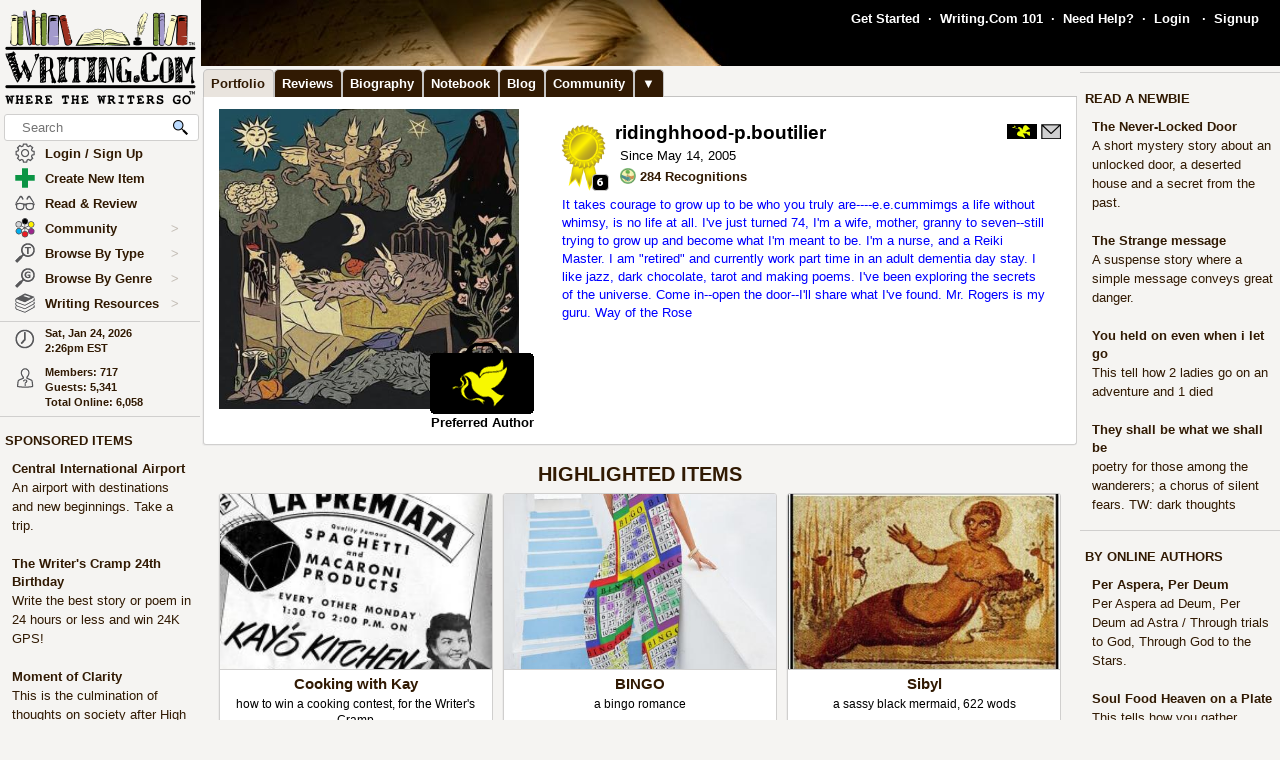

--- FILE ---
content_type: text/html; charset=UTF-8
request_url: https://www.writing.com/main/portfolio/view/ridinghhood
body_size: 48943
content:
<!DOCTYPE html><html lang="en"><head><meta name="viewport" content="width=device-width, initial-scale=1" id="extViewportMeta"><link rel="icon" type="image/png" href="/favicon-W.png"><link rel="stylesheet" type="text/css" href="https://www.Writing.Com/main/style/skin_id/100157/ver/1488777908/styleX-ffffff-2025-12-15.css"><meta http-equiv="Content-Type" content="text/html; charset=utf-8"><meta http-equiv="Page-Enter" content="revealtrans(duration=0.0)"><meta http-equiv="Page-Exit" content="Alpha(opacity=100)"><meta charset="utf-8"><title>Portfolio: ridinghhood - Writing.Com</title><style>BODY { background:#f5f4f2; } </style><meta http-equiv="X-UA-Compatible" content="IE=edge"><meta property="og:site_name" content="Writing.Com"><meta property="og:image" content="https://www.Writing.Com/main/profile/action/img/area/1000/ver/1664734731/user_id/ridinghhood.jpeg"><meta HTTP-EQUIV="Pragma" CONTENT="no-cache"><META HTTP-EQUIV="Content-Language" CONTENT="en"><META HTTP-EQUIV="CACHE-CONTROL" CONTENT="NO-CACHE"><META NAME="robots" CONTENT="FOLLOW,INDEX"><META NAME = "description"   content="Writing.Com is the online community for creative writing, fiction writing, story writing, poetry writing, writing contests, writing portfolios, writing help, and writing writers."><META NAME = "company"   content="Writing.Com is the online community for creative writing, fiction writing, story writing, poetry writing, writing contests, writing portfolios, writing help, and writing writers."><META NAME = "keywords"   content="  "><script type="importmap">
{
    "imports": {
        "prosemirror-model": "https://www.Writing.Com/main/editor/lib/prosemirror/v1.x/prosemirror-model.js?v=20260120-018",
        "prosemirror-state": "https://www.Writing.Com/main/editor/lib/prosemirror/v1.x/prosemirror-state.js?v=20260120-018",
        "prosemirror-view": "https://www.Writing.Com/main/editor/lib/prosemirror/v1.x/prosemirror-view.js?v=20260120-018",
        "prosemirror-transform": "https://www.Writing.Com/main/editor/lib/prosemirror/v1.x/prosemirror-transform.js?v=20260120-018",
        "prosemirror-commands": "https://www.Writing.Com/main/editor/lib/prosemirror/v1.x/prosemirror-commands.js?v=20260120-018",
        "prosemirror-keymap": "https://www.Writing.Com/main/editor/lib/prosemirror/v1.x/prosemirror-keymap.js?v=20260120-018",
        "prosemirror-history": "https://www.Writing.Com/main/editor/lib/prosemirror/v1.x/prosemirror-history.js?v=20260120-018",
        "prosemirror-schema-list": "https://www.Writing.Com/main/editor/lib/prosemirror/v1.x/prosemirror-schema-list.js?v=20260120-018",
        "prosemirror-dropcursor": "https://www.Writing.Com/main/editor/lib/prosemirror/v1.x/prosemirror-dropcursor.js?v=20260120-018",
        "prosemirror-gapcursor": "https://www.Writing.Com/main/editor/lib/prosemirror/v1.x/prosemirror-gapcursor.js?v=20260120-018",
        "orderedmap": "https://www.Writing.Com/main/editor/lib/prosemirror/v1.x/orderedmap.js?v=20260120-018",
        "rope-sequence": "https://www.Writing.Com/main/editor/lib/prosemirror/v1.x/rope-sequence.js?v=20260120-018",
        "w3c-keyname": "https://www.Writing.Com/main/editor/lib/prosemirror/v1.x/w3c-keyname.js?v=20260120-018"
    }
}
</script>
<script><!-- 
			this.top.location !== this.location && (this.top.location = this.location);
//--></script><script src="https://www.Writing.Com/main/js/jquery-3.5.1.min.js" type="text/javascript"></script><script src="https://www.Writing.Com/main/myjs/wdcjsX20251206b.js" type="text/javascript"></script><script src="https://www.Writing.Com/main/js/jquery.timeago.js" type="text/javascript"></script><link rel="stylesheet" href="https://www.Writing.Com/main/css/css_complete.css?x=1" media="none" onload="if(media!=='all')media='all'">	<script language="JavaScript"><!--
	
 var supportsPassive = false;  try {  var opts = Object.defineProperty({}, 'passive', {  get: function() { supportsPassive = true; }  });  window.addEventListener("test", null, opts);  } catch (e) {} 
 var lastClickElement;  $(document).mouseup(function(e) {  if (e.which !== 1) return;  if (e.target.classList.contains('subTrigger')) return;  if (e.target.tagName !== 'HTML' && !$(e.target).closest('.subLinkPopOut').length) {  $('.subLinkPopOut').hide();  }  var parentContainer = $(window.parent.document).find('.subLinkPopOut');  if (parentContainer.length && !$(e.target).closest(parentContainer).length) {  parentContainer.hide();  } }); document.documentElement.addEventListener('touchend', function(e) {  if (e.target.classList.contains('subTrigger')) return;  if (!$(e.target).closest('.subLinkPopOut').length) {  $('.subLinkPopOut').hide();  }  var parentContainer = $(window.parent.document).find('.subLinkPopOut');  if (parentContainer.length && !$(e.target).closest(parentContainer).length) {  parentContainer.hide();  } }, supportsPassive ? {passive: true} : false); document.documentElement.addEventListener('touchcancel', function(e) {  if (e.target.classList.contains('subTrigger')) return;  if (!$(e.target).closest('.subLinkPopOut').length) {  $('.subLinkPopOut').hide();  }  var parentContainer = $(window.parent.document).find('.subLinkPopOut');  if (parentContainer.length && !$(e.target).closest(parentContainer).length) {  parentContainer.hide();  } }, supportsPassive ? {passive: true} : false); 
 $(document).bind('cbox_open',function () { $('html').css({ overflow: 'hidden' }); }).bind('cbox_closed', function () { $('html').css({ overflow: 'auto' }); });  function updateClock() { var tmpTime = new Date(); var utc = tmpTime.getTime() + (tmpTime.getTimezoneOffset() * 60000); var currentTime = new Date(utc + (3600000 * -5)); var currentHours = currentTime.getHours(); var currentMinutes = currentTime.getMinutes(); currentMinutes = ( currentMinutes < 10 ? "0" : "" ) + currentMinutes; var timeOfDay = ( currentHours < 12 ) ? "am" : "pm"; currentHours = ( currentHours > 12 ) ? currentHours - 12 : currentHours; currentHours = ( currentHours == 0 ) ? 12 : currentHours; var currentTimeString = currentHours + ":" + currentMinutes + "" + timeOfDay; $(".WDCclock").html(currentTimeString); }
		$(document).ready(function () { 
			if (typeof $.fn.timeago !== 'undefined') {
				$("abbr.timeago").timeago(); 
				jQuery.timeago.settings.allowFuture = true; 
			}
			setInterval('updateClock()', 5000); 
		});
function animateEmoticon(emoticon) {  var baseDelay = 1500;  var randomAdditionalDelay = Math.random() * 3000;  var totalDelay = baseDelay + randomAdditionalDelay;  var flipState = 1;  var rotationDegrees = 0;  function startAnimation() {  rotationDegrees += 180;emoticon.css({ transition: 'transform 1.5s', transform: `scale(3) scaleX(${flipState})`,  }); setTimeout(function() { emoticon.css({  transform: `scale(0) scaleX(${flipState})`,  });  flipState *= -1;  setTimeout(startAnimation, totalDelay);  }, 1500);  }  startAnimation(); }  $(document).ready(function(){  $(".explodeEmoticon").each(function(){  animateEmoticon($(this));  });  }); 
$(document).ready( function () { var sideYPos = 0; var lastCalc = '';  if (!$('#Left_Column_Wrapper').length) { return; } var lastOffset = $( document ).scrollTop(); var lastDate = new Date().getTime(); var lastScrollTop = $(document).scrollTop(); var lastDir = ''; $(document).on('scroll', function(e) { var delayInMs = e.timeStamp - lastDate; var offset = $(document).scrollTop() - lastOffset; var speedInpxPerMs = Math.abs(offset / delayInMs) * 13; lastDate = e.timeStamp; lastOffset = $(document).scrollTop(); var st = $(window).scrollTop(); var oEvent = e.originalEvent; var delta  = oEvent.deltaY || oEvent.wheelDelta; var delta = -1; var amount = -speedInpxPerMs; var dir = 'up'; if (st > lastScrollTop) { dir = 'down'; delta = 1; amount = Math.abs(amount);  }  lastScrollTop = st;  if (dir != lastDir) {  lastDir = dir; return; } if (delta > 0) { var moveTo = $('#Left_Column_Wrapper_Inner2').position().top - amount; var maxMove = $(window).height() - $('#Left_Column_Wrapper_Inner2').height () - 50;  if (Math.abs (moveTo) > Math.abs (maxMove)) { return true; } if (moveTo > 0) { moveTo = 0; } if (Math.abs(moveTo) < Math.abs(maxMove)) { $('#Left_Column_Wrapper_Inner2').css({ position: 'relative', top: moveTo}); }  } else { var moveTo = $('#Left_Column_Wrapper_Inner2').position().top - amount; if (st == 0 || moveTo > 0) { moveTo = 0; } $('#Left_Column_Wrapper_Inner2').css({ position: 'relative', top: moveTo }); if (moveTo == 0) { return true; } } return true; });
 }); //--></script><script src='https://www.Writing.Com/main/js/jquery.mousewheel.js' type="text/javascript" language="javascript"></script><script src="https://www.Writing.Com/main/js/jquery-ui-1.12.1.min.js" type="text/javascript"></script><link rel="stylesheet" href="https://www.Writing.Com/main/css/jquery-ui-1.12.1.css"><script src="https://www.Writing.Com/main/js/jquery.ui.touch-punch.min.js"></script><script language="JavaScript"><!--
function LaunchPop(myurl, myname, mywidth, myheight) { var mywin = 'toolbar=0,directories=0,menubar=0,scrollbars=1,resizable=1,width=' + mywidth + ',height=' + myheight;window.open(myurl, myname, mywin);}
function LaunchPopPlus(myurl, myname, mywidth, myheight, myscroll, myresize) { var mywin = 'toolbar=0,directories=0,menubar=0,scrollbars=' + myscroll + ',resizable=' + myresize + ',width=' + mywidth + ',height=' + myheight;window.open(myurl, myname, mywin);}
var thisOne; var thisMenu;
function tmpClicker(thisOne, thisMenu) { var before = $("#" + thisMenu).css('display'); $(".submenu").hide(); $(".account").attr('id', ''); if (before != 'none') { $("#" + thisMenu).hide(); $("#" + thisMenu).css('z-index', $("#" + thisMenu).attr('origZ')); $(thisOne).css('background-color', ''); } else { $("#" + thisMenu).show(); $("#" + thisMenu).attr('origZ', $("#" + thisMenu).css('z-index')); $("#" + thisMenu).css('z-index', 100000); } }
//--></script><script language="JavaScript"><!--
	$(document).on('contextmenu', '.contextLink', function (e) { var url = $(this).attr('href'); var windowName = $(this).attr('id'); window.open(url, windowName); event.stopPropagation(); return false; });

	$(document).on('contextmenu', '.imgPortLink', function (e) { return false; });
	$.fn.selectRange = function (start, end) { return this.each(function () { if (this.setSelectionRange) { this.focus(); this.setSelectionRange(start, end); } else if (this.createTextRange) { var range = this.createTextRange(); range.collapse(true); range.moveEnd('character', end); range.moveStart('character', start); range.select(); } }); };

$(document).ready(function () {

	$(document).mouseup(function () {  if ($(document).attr('lastSkip') == 1) {  $(document).attr('lastSkip', 0); return true; }  $(".submenu").hide(); $(".account").attr('id', ''); $(".account").css('background-color', ''); }); });
if (navigator.appVersion.indexOf("10_7")!=-1){jQuery('.showScroll').addClass('lion');}if (navigator.appVersion.indexOf("10_8")!=-1){jQuery('.showScroll').addClass('lion');}
//--></script><script type='text/javascript'>//<![CDATA[


 $(document).on({  mouseenter: function () {  usethis = $(this);  timer = setTimeout(function () {   var toolData = usethis.attr('toolData');  var tooltip = $('<div class="shadowBox mytooltip mainLineBorder" style="z-index:2147483647;"></div>').html($('#' + toolData).html());  tooltip.appendTo('body').css('top', (usethis.offset().top - 25) + 'px').css('left', (usethis.offset().left + 50) + 'px');  preloadLazyBackground(tooltip);  tooltip.fadeIn('fast'); }, 500); },  mouseleave: function() { clearTimeout(timer); $('.mytooltip').remove(); } }, '.smallCover');  $(document).on({  mouseenter: function () { if ( typeof timer !== 'undefined') { clearTimeout(timer); }  usethis = $(this);  timer = setTimeout(function () {  var toolData = usethis.attr('toolData');  if (toolData != "isToolTip") {  var tooltip = $('<div class="shadowBox mytooltip mainLineBorder" toolData="isToolTip" style="z-index:2147483647;"></div>').html($('#' + toolData).html());  tooltip.appendTo('body').css('top', (usethis.offset().top - 63) + 'px').css('left', (usethis.offset().left - 18) + 'px');  preloadLazyBackground(tooltip);  tooltip.fadeIn('fast'); } }, 500);  }, mouseleave: function() { if ( typeof timer !== 'undefined') { clearTimeout(timer); }  timer = setTimeout(function () { $('.mytooltip').remove(); }, 750); }, }, '.reactionMouse, .mytooltip');  $(document).on({  mouseenter: function () { if ( typeof timer !== 'undefined') { clearTimeout(timer); }  usethis = $(this);  timer = setTimeout(function () {  var toolData = usethis.attr('toolData');  if (toolData != "isToolTip") {  var tooltip = $('<div class="shadowBox mytooltip mainLineBorder" toolData="isToolTip" style="z-index:2147483647;"></div>').html($('#' + toolData).html());  tooltip.appendTo('body').css('top', (usethis.offset().top - 85) + 'px').css('left', (usethis.offset().left - 18) + 'px');  preloadLazyBackground(tooltip);  tooltip.fadeIn('fast'); } }, 50);  }, mouseleave: function() { if ( typeof timer !== 'undefined') { clearTimeout(timer); }  timer = setTimeout(function () { $('.mytooltip').remove(); }, 750); }, }, '.reactionMouseLeft, .mytooltip');  $(document).on({  mouseenter: function () { $('.mytooltip').remove();   if ( typeof timer !== 'undefined') { clearTimeout(timer); }  usethis = $(this);  timer = setTimeout(function () {  var toolData = usethis.attr('toolData');  if (toolData != "isToolTip") {  var tooltip = $('<div class="shadowBox mytooltip mainLineBorder" toolData="isToolTip" style="z-index:2147483647;"></div>').html($('#' + toolData).html());  tooltip.appendTo(usethis.parent()).css('top', '-85' + 'px').css('right', (0) + 'px');  preloadLazyBackground(tooltip);  tooltip.fadeIn('fast'); } }, 50);  }, mouseleave: function() { if ( typeof timer !== 'undefined') { clearTimeout(timer); }  timer = setTimeout(function () { $('.mytooltip').remove(); }, 750); }, }, '.reactionMouseRight, .mytooltipRight'); 
      //]]> </script>
<link rel="preload" as="image" href="https://images.Writing.Com/imgs/writing.com/writers/cover_backdrop.png" type="image/png" fetchpriority="high"><!--[if lt IE 7]><style>
/* style for IE6 + IE5.5 + IE5.0 */
#Content_Column_Wrapper { height: 0; }
#Content_Column_Wrapper { border-left: 1px solid #aaaaaa;  border-right: 1px solid #aaaaaa; }
</style><![endif]-->
<!--[if IE 7]><style>
#Content_Column_Wrapper { zoom: 1; }
</style><![endif]-->
   <style type="text/css"><!--
   .tab-container {position: relative;width: 100%;}#tabs {width: 100%;margin: 0px 0px 0px 2px;padding: 0;list-style: none;white-space: nowrap;}#tabs li{float: left;font-weight:bold;margin: 0 0 0 0;}#tabs a{position: relative;background: #311a03;padding: 5px 8px 4px 7px;float: left;text-decoration: none;bottom:-1px;color: #ffffff;-webkit-border-radius: 5px 5px 0 0;-moz-border-radius: 5px 5px 0 0;border-radius: 5px 5px 0 0;border:1px solid #c4c3c2;border-bottom:0px solid #311a03;}#tabs a:hover,#tabs a:focus{background: #e9e4de;color: #311a03;font-weight:bold;border-bottom:0px solid #e9e4de;bottom:-1px;z-index:5;}#tabs a:focus{outline: 0;}#tabs #current a{font-weight:bold;background: #e9e4de;color: #311a03;border-bottom:0px solid #e9e4de;bottom:-1px;z-index: 3;}@media print {.tab-container { display: none !important; }#tabs { display: none !important; }.topTabs { display: none !important; }}	.tab-container {position: relative;width: 100%;}#tabs {width: 100%;margin: 0px 0px 0px 2px;padding: 0;list-style: none;white-space: nowrap;}#tabs li{float: left;font-weight:bold;margin: 0 0 0 0;}#tabs a{position: relative;background: #311a03;padding: 5px 8px 4px 7px;float: left;text-decoration: none;bottom:-1px;color: #ffffff;-webkit-border-radius: 5px 5px 0 0;-moz-border-radius: 5px 5px 0 0;border-radius: 5px 5px 0 0;border:1px solid #c4c3c2;border-bottom:0px solid #311a03;}#tabs a:hover,#tabs a:focus{background: #e9e4de;color: #311a03;font-weight:bold;border-bottom:0px solid #e9e4de;bottom:-1px;z-index:5;}#tabs a:focus{outline: 0;}#tabs #current a{font-weight:bold;background: #e9e4de;color: #311a03;border-bottom:0px solid #e9e4de;bottom:-1px;z-index: 3;}@media print {.tab-container { display: none !important; }#tabs { display: none !important; }.topTabs { display: none !important; }}	html { overflow-y: scroll; }
body {  background:#f5f4f2;  }
#Whole_Page_Div_Wrapper_Outer {   }
#Whole_Page_Div_Wrapper { min-width:950px; max-width:1400px; }
#Whole_Page_Div { position: relative; min-width:790px; clear:both; border-right:0px solid #d0cfce; border-left:0px solid #d0cfce; }
#Top_Half_Page_Wrapper { position: relative; border:0px; }
#Top_Half_Page_Wrap_Inner { }
   #Left_Column_Wrapper { position:sticky; z-index:1200000000; top:0px; overflow: visible; float:left; width:200px; min-width:200px; max-width:200px; margin: -66px 0px 0px 0px; } 
      #Skins_Popover { position:relative; display:none; visibility:hidden; min-height:66px; padding:0px 0px 7px 0px; margin:0px 0px 10px 0px; } 
#Logo_Wrapper { width:160px; padding-left:0px; } 
#Left_Column_Inner { position: relative; }
#Page_Top_Wrapper { position:relative; padding:0px; top:0px; margin:0px 0px 0px 201px; right:0px; height:66px; min-height:66px; max-height:66px; }

#Page_Top_Inner { position:relative; overflow:hidden; border-bottom:0px solid #d0cfce; }
#Item_Top_Ad_Cell { border-top:1px solid #d0cfce; border-bottom:1px solid #d0cfce; }
#Page_Top_Real_Inner { display:block; height:66px; }
#Right_Column_Wrapper { z-index:21; position:relative;float:right;display:block; height:100%; top:0px; margin:0px 0px 0px 0px; width:200px;  }
#Right_Column_Wrapper_IAct { z-index:21; position:relative;float:right;display:block; height:100%; top:0px; margin:0px 0px 0px 0px; width:10px;  }
#Column_Line_Left { position:absolute; z-index:1; top:0px; bottom:0px; left: 200px; width:0px; background-color: #d0cfce; }
#Column_Line_Right { z-index:20; background-color: #d0cfce; position:absolute; top:67px; width: 0px;right: 200px;bottom:0px; }
#Content_Column_Wrapper { z-index:11; position:relative;margin-left:201px;margin-right:201px; padding-top:0px; } 
#Content_Column_Inside { margin:0px 0px 0px 0px; overflow-y:hidden; overflow-x:auto; padding:0px 0px 0px 0px; } 
#Footer_Wrapper { clear:both; position:relative; bottom:0px; padding:10px 0px 10px 0px; margin:0px; color:#676670; background-color:#edeff2; border-top:1px solid #d0cfce; }
#Footer_Wrapper a { color:#34579b; text-decoration: none; font-weight: bold; }
#Editor_Buttons { padding:0px 15px 0px 15px; align:center; margin:2px; }
#Editor_Buttons_NoPad { padding:0px 0px 0px 0px; align:center; margin:2px; }
.Editor_Button { margin:1px; cursor:pointer;  }
#Notepad_TextArea { clear:both; width:100%; text-align:center; } 
.coverClass {  background-color:#fff; border-radius:5px; }
.fontWeightNormal { font-weight: normal; }
.lightBackgroundColor  {  background-color:#f5f4f2; }
.whiteBackgroundColor  {  background-color:#fff; }
.grayBackgroundColor  {  background-color:#444; }
.lighterBackgroundColor  {  background-color:#fdfdfc; }
.mainLineBorder { border:1px solid #d0cfce; }
.mainLineBorderTop { border-top:1px solid #d0cfce; }
.mainLineBorderBottom { border-bottom:1px solid #d0cfce; }
.mainLineBorderLeft { border-left:1px solid #d0cfce; }
.mainLineBorderRight { border-right:1px solid #d0cfce; }
.dropShadowBox { -moz-box-shadow    : 2px 2px 5px rgba(0, 0, 0, 0.5); -webkit-box-shadow : 2px 2px 5px rgba(0, 0, 0, 0.5); box-shadow         : 2px 2px 5px rgba(0, 0, 0, 0.5);  }
.dropShadowBoxSmall { -moz-box-shadow    : 1px 1px 3px rgba(0, 0, 0, 0.5); -webkit-box-shadow : 1px 1px 3px rgba(0, 0, 0, 0.5); box-shadow         : 1px 1px 3px rgba(0, 0, 0, 0.5);  }
.headerText {  -webkit-tap-highlight-color: rgba(255, 255, 255, 0);-webkit-touch-callout: none;-webkit-user-select: none;-khtml-user-select: none;-moz-user-select: none;-ms-user-select: none;user-select: none; text-transform: capitalize; font-weight:bold; font-size:1.5em; align:center; cursor:default; }
.tabButton { background-color: #311a03; color: #ffffff; border:1px solid #c4c3c2 } 
.printOnly { 
   display:none; 
}

   @media print
   {
   * {-webkit-print-color-adjust:exact;}
   .lightBackgroundColor { background-color: #fff; }
   .norm { font-size: 12pt; color: #000000; }
   .printOnly { display: block; }
   .itemBottom { display: none; }
   .topTabs { display:none; }
   .tabs { display:none; }
   .noPrint { display:none;} 
   .noPrintIt { display:none;} 
   #Footer_Wrapper { display: none; }
   #Left_Column_Wrapper { display:none; }
   #Content_Column_Wrapper { margin:0px;  width:100%; border:0px solid black; }
   #Right_Column_Wrapper { display:none; }
   #Page_Top_Wrapper { display:none; }
   .shadowBox { background-color: #ffffff; border:0px; border-radius:0px; -moz-box-shadow    : 0 0px 0px rgba(0, 0, 0, 0); -webkit-box-shadow : 0 0px 0px rgba(0, 0, 0, 0); box-shadow         : 0 0px 0px rgba(0, 0, 0, 0); padding:20px;}
.shadowBoxTop { 
   margin-top: 0px !important;  margin-right:2px !important; margin-left:2px !important; 
   border:2px solid #fff !important;
   border-top:0px !important;
   border-top-left-radius: 0px;
   border-top-right-radius: 0px;
}


   } --></style><!-- Global site tag (gtag.js) - Google Analytics -->
<script defer src="https://www.googletagmanager.com/gtag/js?id=UA-214150-1"></script>
<script>
	  window.dataLayer = window.dataLayer || [];
	  function gtag(){dataLayer.push(arguments);}
	  gtag('set', 'allow_ad_personalization_signals', false);
	  gtag('set', 'allow_google_signals', false);
	  gtag('js', new Date());

	  gtag('config', 'UA-214150-1', {'conversion_linker': false});
</script>
<script>
document.addEventListener('DOMContentLoaded', function() {
  const lazyBackgrounds = document.querySelectorAll('.lazy-background');
  if ('IntersectionObserver' in window) {
    const backgroundObserver = new IntersectionObserver(function(entries, observer) {
      entries.forEach(function(entry) {
        if (entry.isIntersecting) {
          const target = entry.target;
          const backgroundSrc = target.getAttribute('data-background');
          target.style.backgroundImage = `url(${backgroundSrc})`;
          backgroundObserver.unobserve(target);
        }
      });
    });
    lazyBackgrounds.forEach(function(lazyBackground) {
      backgroundObserver.observe(lazyBackground);
    });
  } else {
    lazyBackgrounds.forEach(function(lazyBackground) {
      const backgroundSrc = lazyBackground.getAttribute('data-background');
      lazyBackground.style.backgroundImage = `url(${backgroundSrc})`;
    });
  }
});

function preloadLazyBackground(element) {
  var lazyBackgrounds = $(element).find('.lazy-background');
  lazyBackgrounds.each(function() {
    var backgroundImageUrl = $(this).attr('data-background');
    if (backgroundImageUrl) {
      // Only update the background-image property
      $(this).css('background-image', 'url("' + backgroundImageUrl + '")');
    }
  });
  return element;
}

</script>
</head><body class="norm  lightBackgroundColor" marginwidth="0" marginheight="0" leftmargin="0" rightmargin="0" topmargin="0" onClick="whichElement(event); if (parent && parent!=self && parent.whichElement) { parent.whichElement(event); } " id="tab1" onLoad=""><span id="dataHidden" style="visibility:hidden;display:none;"></span><script type="text/javascript"><!--
	if (top!=self && !top.document.isDesk) top.location.replace(location.href);
	--></script><div class="noSelect" id="uPortId" style="visibility:hidden;display:none;height:auto;"></div><div id="uPort2" style="visibility:hidden;display:none;padding:0px;margin:0px;" class="norm noSelect subLinkPopOut"><div class="shadowBox dropShadowBox" style="background-color:#fff;margin:0px;padding:10px 5px 10px 5px;"><table border=0 width="130" cellspacing=0 cellpadding=0><tr><td align=center class="norm"><div style="padding:0px 0px 7px 0px;"><b>%%USERNAME%%</b></div><div><img loading="lazy" style="display:block;" src="https://images.Writing.Com/imgs/writing.com/writers/costumicons-lg2/pl-top.png" width=104
						height=13 border=0></div><div><img loading="lazy" src="https://images.Writing.Com/imgs/writing.com/writers/costumicons-large/pl-icon-regular-2.png"  style="display:block;"  alt="%%USERNAME%%'s Portfolio" width="104" height="55" border=0></div><div><img loading="lazy" style="display:block;" src="https://images.Writing.Com/imgs/writing.com/writers/costumicons-lg2/pl-bottom.gif" width="104" height="3" border=0></div><div style="padding:5px 0px 5px 0px;"><B>%%ACCWORDS%%</b></div><div style="padding:0px 0px 5px 0px;font-size:smaller;">%%ONOFF%%</div><div style="font-size:smaller;"><nobr>Est. %%EST%%</nobr></div></td></tr></table></div></div><div id="uPort" style="visibility:hidden;display:none;padding:0px;margin:0px;" class="norm noSelect"></div><div id="uPort_opts2" style="visibility:hidden;display:none;padding:0px;margin:0px;" class="norm noSelect subLinkPopOut"><div onContextMenu="return false;"  onMouseOut="hideMine('uPort_opts');" onMouseOver="showMine('uPort_opts');" class="noSelect" style="padding:0px;margin:30px;top:-25px;left:-30px;min-width:185px;position:relative;"><div style="background-color:#fff;padding:0px;margin:0px;" class="noSelect shadowBox dropShadowBox"><div style="font-weight:bold;text-vertical-align:middle;border-bottom:1px solid #aaa;padding:6px 13px 6px 13px;" class="norm"><a class="sblueroll" href="https://www.Writing.Com/main/portfolio/view/%%REPLACE%%"  target="_top" ><img loading="lazy" style="" class="emoteZ" src="https://images.Writing.Com/imgs/writing.com/writers/e21/binoculars.png" alt="*Binoculars*" title="Binoculars" border=0  width=15 height=15>&nbsp;  View Portfolio</a> &nbsp;<a tabindex="-1" title="New Window."  href="https://www.Writing.Com/main/portfolio/view/%%REPLACE%%"  target="_blank" ><img class="noSelect" loading="lazy" style="opacity:.4;" src="https://www.Writing.Com/nw.gif" onMouseOver="$(this).css('opacity', '1');" onMouseOut="$(this).css('opacity', '.4');" height=12 width=12 border=0 alt="Open in new Window."></a></div><div style="font-weight:bold;text-vertical-align:middle;border-bottom:1px solid #aaa;padding:6px 13px 6px 13px;" class="norm"><a class="sblueroll" href="https://www.Writing.Com/main/profile/notebook/%%REPLACE%%"  target="_top" ><img loading="lazy" style="" class="emoteZ" src="https://images.Writing.Com/imgs/writing.com/writers/e21/notepad.png" alt="*Notepad*" title="Notepad" border=0  width=15 height=15>&nbsp;  Visit Notebook</a> &nbsp;<a tabindex="-1" title="New Window."  href="https://www.Writing.Com/main/profile/notebook/%%REPLACE%%"  target="_blank" ><img class="noSelect" loading="lazy" style="opacity:.4;" src="https://www.Writing.Com/nw.gif" onMouseOver="$(this).css('opacity', '1');" onMouseOut="$(this).css('opacity', '.4');" height=12 width=12 border=0 alt="Open in new Window."></a></div><div style="font-weight:bold;text-vertical-align:middle;border-bottom:1px solid #aaa;padding:6px 13px 6px 13px;"><a rel="nofollow" class="sblueroll" href="https://www.Writing.Com/main/my_gifts/recipient_username/%%REPLACE%%"  target="_top" ><img loading="lazy" style="" class="emoteZ" src="https://images.Writing.Com/imgs/writing.com/writers/e21/dollar.png" alt="*Dollar*" title="Dollar" border=0  width=15 height=15>&nbsp;  Send Gift Points</a> &nbsp;<a tabindex="-1" title="New Window."  href="https://www.Writing.Com/main/my_gifts/recipient_username/%%REPLACE%%"  rel="nofollow"  target="_blank" ><img class="noSelect" loading="lazy" style="opacity:.4;" src="https://www.Writing.Com/nw.gif" onMouseOver="$(this).css('opacity', '1');" onMouseOut="$(this).css('opacity', '.4');" height=12 width=12 border=0 alt="Open in new Window."></a></div><div style="font-weight:bold;text-vertical-align:middle;border-bottom:1px solid #aaa;padding:6px 13px 6px 13px;" class="norm"><a class="sblueroll" href="https://www.Writing.Com/main/profile/reviews/%%REPLACE%%"  target="_top" > Request Review: %%RRINFO%% </a> &nbsp;<a tabindex="-1" title="New Window."  href="https://www.Writing.Com/main/profile/reviews/%%REPLACE%%"  target="_blank" ><img class="noSelect" loading="lazy" style="opacity:.4;" src="https://www.Writing.Com/nw.gif" onMouseOver="$(this).css('opacity', '1');" onMouseOut="$(this).css('opacity', '.4');" height=12 width=12 border=0 alt="Open in new Window."></a></div><div style="font-weight:bold;text-vertical-align:middle;padding:6px 13px 6px 13px;;position:relative;" align=center><div style="float:left;"><a class="sblueroll" href="https://www.Writing.Com/main/profile/awardicons/%%REPLACE%%"  target="_top" ><img loading="lazy" style="" class="emoteZ" src="https://images.Writing.Com/imgs/writing.com/writers/e21/ribbonb.png" alt="*Ribbonb*" title="Ribbonb" border=0  width=15 height=15> Awards</a></div><div style="float:right;"><a class="sblueroll" href="https://www.Writing.Com/main/profile/badges/%%REPLACE%%"  target="_top" ><img loading="lazy" style="" class="emoteZ" src="https://images.Writing.Com/imgs/writing.com/writers/e21/badge.png" alt="*Badge*" title="Badge" border=0  width=15 height=15> Badges</a></div>  <span style="opacity:.5;padding:0px 10px 0px 10px;">|</span> </div></div></div></div><div id="uPort_opts" style="visibility:hidden;display:none;padding:0px;margin:0px;" class="norm noSelect subLinkPopOut "></div><div id="uPort_rt_opts2" style="visibility:hidden;display:none;padding:0px;margin:0px;" class="norm subLinkPopOut"><div onContextMenu="return false;" onMouseOut="hideMine('uPort_rt_opts');" onMouseOver="showMine('uPort_rt_opts');" class="noSelect" style="padding:0px;margin:30px;top:-25px;left:-30px;min-width:185px;position:relative;display:inline-block;"><div style="background-color:#fff;padding:0px;margin:0px;" class="noSelect shadowBox dropShadowBox"><div title="Click to copy username." style="font-weight:bold;text-vertical-align:middle;border-bottom:1px solid #aaa;padding:6px 13px 6px 13px;;" class="norm "><span class="noselect" style="font-weight:normal;">un: </span><span style="font-weight:normal;cursor:pointer;" class="unClass selectOk copyML" data-type="user" data-value="%%REPLACE%%"><b>%%REPLACE%%</b></span></div><div style="font-weight:bold;text-vertical-align:middle;border-bottom:1px solid #aaa;padding:6px 13px 6px 13px;" class="norm noselect"><a rel="nofollow" class="sblueroll" href="https://www.Writing.Com/main/em/action/new/toid/%%UID%%/in/1"  target="_top" ><img loading="lazy" style="" class="emoteZ" src="https://images.Writing.Com/imgs/writing.com/writers/e21/at.png" alt="*At*" title="At" border=0  width=15 height=15>&nbsp;  Send Email</a> &nbsp;<a tabindex="-1" title="New Window."  href="javascript:LaunchPop('https://www.Writing.Com/main/em/action/new/toid/%%UID%%',   'mess', '710', '540')"  rel="nofollow"  target="_blank" ><img class="noSelect" loading="lazy" style="opacity:.4;" src="https://www.Writing.Com/nw.gif" onMouseOver="$(this).css('opacity', '1');" onMouseOut="$(this).css('opacity', '.4');" height=12 width=12 border=0 alt="Open in new Window."></a></div><div style="font-weight:bold;text-vertical-align:middle;border-bottom:1px solid #aaa;padding:6px 13px 6px 13px;" class="norm noselect"><a  rel="nofollow" class="sblueroll" href="https://www.Writing.Com/main/badges/badgeto_un/%%REPLACE%%"  target="_top" ><img loading="lazy" style="" class="emoteZ" src="https://images.Writing.Com/imgs/writing.com/writers/e21/badge.png" alt="*Badge*" title="Badge" border=0  width=15 height=15>&nbsp;  Send Merit Badge</a> &nbsp;<a tabindex="-1" title="New Window."  href="https://www.Writing.Com/main/badges/badgeto_un/%%REPLACE%%"  target="_blank" ><img class="noSelect" loading="lazy" style="opacity:.4;" src="https://www.Writing.Com/nw.gif" onMouseOver="$(this).css('opacity', '1');" onMouseOut="$(this).css('opacity', '.4');" height=12 width=12 border=0 alt="Open in new Window."></a></div><div style="font-weight:bold;text-vertical-align:middle;border-bottom:1px solid #aaa;padding:6px 13px 6px 13px;" class="norm noselect"><a  rel="nofollow" class="sblueroll" href="https://www.Writing.Com/main/awardicons/awardto_id/%%REPLACE%%"  target="_top" ><img loading="lazy" style="" class="emoteZ" src="https://images.Writing.Com/imgs/writing.com/writers/e21/ribbonb.png" alt="*Ribbonb*" title="Ribbonb" border=0  width=15 height=15>&nbsp;  Send Awardicon</a> &nbsp;<a tabindex="-1" title="New Window."  href="https://www.Writing.Com/main/awardicons/awardto_id/%%REPLACE%%"  target="_blank" ><img class="noSelect" loading="lazy" style="opacity:.4;" src="https://www.Writing.Com/nw.gif" onMouseOver="$(this).css('opacity', '1');" onMouseOut="$(this).css('opacity', '.4');" height=12 width=12 border=0 alt="Open in new Window."></a></div>		<div style="font-weight:bold;text-vertical-align:middle;padding:6px 13px 6px 13px;;border-bottom:0px;" class="norm noselect"><form target="_blank" method="post" action="https://www.Writing.Com/main/my_gifts" style="margin:0px;padding:0px;"><input type="hidden" name="action" value="confirm_give_gift"><input type="hidden" name="seasurf" value="bd92cf019573133f8dcc1f6eab93b3d07e279dca248006c8f048924df76e4bdec6f720e18e4f8e5285a6b664bdce133b0239026aaa3385f46a7eae601f731435-1769282800"><input type="hidden" name="recipient_username" value="%%REPLACE%%"><input type="text" class="fontd9 mobileFontd9" name="gift_size" style="width:70px;" onFocus="showMine('giftCommArea%%UID%%');"> <input type="submit" class="fontd9 mobileFontd9" name="" value="Give GPs" style="border-radius:5px;background:#abd037;font-weight:bold;width:70px;color:#000000;"><div style="display:none;font-weight:normal;padding:10px 0px 5px 0px;" align=center id="giftCommArea%%UID%%">Comments: (optional)<div><textarea id="giftCommTextArea%%UID%%" name="gift_comment" style="outline:none;width:140px;height:60px;font-size:smaller;border-radius:5px;padding:4px;border-color:#aaaaaa;margin-bottom:5px;"></textarea></div></div></form></div></div></div></div><div id="uPort_rt_opts" style="visibility:hidden;display:none;padding:0px;margin:0px;" class="norm noSelect subLinkPopOut"></div><div id="parentLBoxOutter" style="position:fixed;display:none;visibility:hidden;width:100%;height:100%;z-index:100000001;" align=center><div><div style="background-color:#ffffff;z-index:100000001;position:relative;left:-50%;align:center;display:none;visibility:hidden;max-width:100%;margin:0px;" onClick="this.style.visibility='hidden';this.style.display='none';"  class="shadowBox" id="parentLBox"></div></div></div><div id="parentLBox2" style="z-index:100000000;padding:0px;margin:0px;position:absolute;visibility:hidden;display:none;"><img id="localLBoxImg" style="background-color:#eeeeee;-moz-box-shadow    : 5px 10px 5px rgba(0, 0, 0, 0.4); -webkit-box-shadow : 5px 10px 5px rgba(0, 0, 0, 0.4); box-shadow         : 5px 10px 5px rgba(0, 0, 0, 0.4); padding:0px;margin:0px;pointer-events:none;" src=""></div><div id="topRollDown" style="align:center;display:none;visibility:hidden;padding:10px;position:fixed;width:100%;height:20px;z-index:9999999;background-color:#eeeeee;" class="mainLineBorderBottom" align=center><span id="topRollDownDataX"></span><div id="topRollDownData"></div><div style="position:fixed;top:10px;right:10px;"><a title="Close Notice." style="cursor:pointer;padding:3px;" onClick="topRollDown.style.display='none';topRollDown.style.visibility='hidden';topRollDownSpacer.style.display='none';topRollDownSpacer.style.visibility='hidden';topRollDownData.innerHTML='';"><b>X</b></a></div></div><div id="topRollDownSpacer" style="align:center;display:none;visibility:hidden;padding:10px;width:90%;height:20px;z-index:9999999;background-color:#eeeeee;" class="mainLineBorderBottom" align=center>&nbsp;</div><div id="readingModeNav" class="noPrint" style="align:center;display:none;visibility:hidden;padding:5px;position:fixed;width:100%;height:15px;z-index:9999999;background-color:#cccccc;border-bottom:1px solid black;"  align=center><div  class="noPrint"  id="readingModeNavData" style="padding:0px 0px 0px 10px;" align=left></div></div><div  class="noPrint"  id="readingModeNavSpacer" style="align:center;display:none;visibility:hidden;padding:5px;width:90%;height:15px;z-index:9999999;background-color:#eeeeee;" class="mainLineBorderBottom" align=center>&nbsp;</div><div id="Whole_Page_Div_Wrapper_Outer" align=center><div id="Whole_Page_Div_Wrapper" align=center><div id="Whole_Page_Div"><div id="Column_Line_Left"></div><div id="Column_Line_Right" ></div><div id="Top_Half_Page_Wrapper"><div id="Top_Half_Page_Wrap_Inner"><div id="Main_Loading_Image" style="position:absolute;top:80px;left:215px;z-index:1;"><img src="https://images.Writing.Com/imgs/writing.com/writers/load2_FFFFFF.gif" width=16 height=16 style="display:block;"></div><div id="Page_Top_Wrapper" style=""><div id="Page_Top_Inner" style="background-image:url(/main/skins/display/100157.jpeg);background-color:#000000;background-repeat:no-repeat;"><div id="smdebug" style="visibility:hidden;display:none;float:left;"></div><div id="Page_Top_Real_Inner" class="noselect"><div align=right style="padding:13px 14px 10px 0px;"><div style="padding:0px 0px 23px 0px;"><div id="skinLinks_Span" class="skinLinksBkgd" style="padding:1px 6px 1px 6px;position:absolute;right:15px;top:9px;border-radius:4px;background-color:#655f5d;opacity:0;filter:alpha(opacity=0);"><span class="skinLinks" style="visibility:hidden;"><div style="position:relative;display:inline-block;"><a class="skinLinks" href="https://www.Writing.Com/main/books/action/view/entry_id/101_get_started">Get Started</a> </div><div style="position:relative;display:inline-block;"> &nbsp; <b>&#183;</b> &nbsp; </div><div style="position:relative;display:inline-block;"><a class="skinLinks" href="https://www.Writing.Com/main/books/item_id/101-WritingCom-101">Writing.Com 101</a></div><div style="position:relative;display:inline-block;"> &nbsp; <b>&#183;</b> &nbsp; </div><div style="position:relative;display:inline-block;"><a class="skinLinks" href="https://www.Writing.Com/main/forums/item_id/303715-Technical-Support-Forum">Need Help?</a> </div><div style="position:relative;display:inline-block;"> &nbsp; <b>&#183;</b> &nbsp; </div><div style="position:relative;display:inline-block;"><a class="skinLinks" href="https://www.Writing.Com/main/login">Login</a></div> <div style="position:relative;display:inline-block;"> &nbsp; <b>&#183;</b> &nbsp; </div><div style="position:relative;display:inline-block;"><a class="skinLinks" href="https://www.Writing.Com/main/signup">Signup</a></div> </span></div><div id="skinLinks_Span2" class="skinLinksBkgd" style="padding:1px 6px 1px 6px;position:absolute;right:15px;top:9px;border-radius:4px;"><span class="skinLinks" id="skinLinksJR"><div style="position:relative;display:inline-block;"><a class="skinLinks" href="https://www.Writing.Com/main/books/action/view/entry_id/101_get_started">Get Started</a> </div><div style="position:relative;display:inline-block;"> &nbsp; <b>&#183;</b> &nbsp; </div><div style="position:relative;display:inline-block;"><a class="skinLinks" href="https://www.Writing.Com/main/books/item_id/101-WritingCom-101">Writing.Com 101</a></div><div style="position:relative;display:inline-block;"> &nbsp; <b>&#183;</b> &nbsp; </div><div style="position:relative;display:inline-block;"><a class="skinLinks" href="https://www.Writing.Com/main/forums/item_id/303715-Technical-Support-Forum">Need Help?</a> </div><div style="position:relative;display:inline-block;"> &nbsp; <b>&#183;</b> &nbsp; </div><div style="position:relative;display:inline-block;"><a class="skinLinks" href="https://www.Writing.Com/main/login">Login</a></div> <div style="position:relative;display:inline-block;"> &nbsp; <b>&#183;</b> &nbsp; </div><div style="position:relative;display:inline-block;"><a class="skinLinks" href="https://www.Writing.Com/main/signup">Signup</a></div> </span></div></div></div></div></div></div><div id="Left_Column_Wrapper" class="lightBackgroundColor" style="border:0px solid black;width:200px;"><div id="Left_Column_Wrapper_Inner2" class="" style="border:0px solid black;width:200px;"><div id="Skins_Popover" align=right class="mainLineBorderBottom"></div><div style="z-index:2147483647;position:fixed;" id="im_check"></div><div id="Logo_Wrapper" class="noselect lightBackgroundColor" style="padding-top:5px;" onMouseOver="if (!document.getElementById('Skins_Popover').isShown) { showMine('top_page_skin_link'); }" onMouseOut="hideMine('top_page_skin_link');" ><A href="/"><img style="position:relative;display:block;left:-20px;" src="https://images.Writing.Com/imgs/writing.com/writers/writing-for-writers-2022.png" border=0 width="200" height="105" alt=\"Writing.Com Logo\"></a></div><div id="Left_Column_Inner" style="position:relative;"><script>
	<!--//

		function clickMagnify(event) { 
			$('#moreSearch').show();if ($("#portSearchx input[type='radio']:checked").val() == 'all') {   var url = '/main/search?action=search&ps=1&search_for=' + $('#port_search_for').val() + '&ps_genre=' + $('#ps_genre option:selected').val() + '&ps_type=' + $('#ps_type option:selected').val();  window.location.replace(url);  event.cancelBubble = true; event.returnValue = false;  if (event.preventDefault) event.preventDefault();  if (event.stopPropagation) event.stopPropagation(); return true; } $('#searchPopBox').show(); doPortSearch(event);}

		function focusText(event) {
            $('#moreSearch').show(); if ($("#portSearchx input[type='radio']:checked").val() == 'all') { return true; } if ($('#port_search_for').val() == '') { return true; } $('#searchPopBox').show(); doPortSearch(event); }

		function keyDownText (event){
            if ($("#portSearchx input[type='radio']:checked").val() == 'all') {   if(event.keyCode == 13) {  var url = '/main/search?action=search&ps=1&search_for=' + $('#port_search_for').val() + '&ps_genre=' + $('#ps_genre option:selected').val() + '&ps_type=' + $('#ps_type option:selected').val();  window.location.replace(url);  event.cancelBubble = true; event.returnValue = false;  if (event.preventDefault) event.preventDefault();  if (event.stopPropagation) event.stopPropagation();  }  return true; } $('#searchPopBox').show(); doPortSearch(event);}

		function keyUpText(event) {
				if ($("#portSearchx input[type='radio']:checked").val() == 'all') { return true; } $('#searchPopBox').show(); doPortSearch(event);}

	//-->
	</script><div align="left" class="noselect" style="position:relative;line-height: 1.2;"><div id="searchPopBox" class="shadowBox subLinkPopOut dropShadowBox showScroll lion" style="margin-left:15px;display:none;position:absolute;padding:0px;left:182px;top:-20px;width:350px;height:500px;overflow-y:scroll;z-index:100000;"><div id="portresults"><div id="portresults2" style=""></div></div></div><div id="searchPopBox2" align=center class="shadowBox subLinkPopOut dropShadowBox showScroll lion" style="margin-left:15px;display:none;position:absolute;padding:25px;width:225px;left:182px;top:-20px;z-index:100000;">Press '<b>enter</b>' or click the <span style="cursor:pointer;" onClick="$('#moreSearch').show();if ($('#portSearchx input[type=\'radio\']:checked').val() == 'all') {   var url = '/main/search?action=search&ps=1&search_for=' + $('#port_search_for').val() + '&ps_genre=' + $('#ps_genre option:selected').val() + '&ps_type=' + $('#ps_type option:selected').val();  window.location.replace(url);  if (event.preventDefault) event.preventDefault();  if (event.stopPropagation) event.stopPropagation();  event.cancelBubble = true; event.returnValue = false;  return true; } $('#searchPopBox').show(); doPortSearch(event);"><img loading="lazy" style="" class="emoteZ" src="https://images.Writing.Com/imgs/writing.com/writers/e21/magnify.png" alt="*Magnify*" title="Magnify" border=0  width=15 height=15></span><br>to search all of Writing.Com.</div><form name="portSearchx" id="portSearchx" style="margin:0px;padding:0px;" ><div style="margin:4px 1px 0px 4px;padding:0px 0px 0px 0px;background-color:#ffffff;position:relative;border-radius:3px;" class="mainLineBorder"><div style=""><input type="text"  name="search_for" id="port_search_for" style="font-size:1em;padding:5px 15px 5px 15px;width:148px;margin-left:2px;border:none;border-color: transparent;"  onFocus="focusText(event);"  onMouseUp="  if (event.preventDefault) event.preventDefault();  if (event.stopPropagation) event.stopPropagation(); event.cancelBubble = true; event.returnValue = false; return false;"  onKeyDown="keyDownText(event);"  onKeyUp="keyUpText(event); "  placeholder="Search"></div><div style="position:absolute;right:10px;top:5px;cursor:pointer;" onClick="clickMagnify(event);"><img loading="lazy" style="" class="emoteZ" src="https://images.Writing.Com/imgs/writing.com/writers/e21/magnify.png" alt="*Magnify*" title="Magnify" border=0  width=15 height=15></div><div id="moreSearch" class="subLinkPopOut" style="display:none;padding:10px 0px 15px 0px;" align=center><div align=left style="padding:0px 10px 0px 10px;">Search where? <br><div style="" onClick=""><input type="radio"  onChange="$('#searchPopBox').show();$('#searchPopBox2').hide(); document.portSearchx.search_for.lastvalue=''; keyDownText(event);$('.searchGTBox').hide(); $('#searchGTBoxThis').show();"  id="searchWhere2" name="searchWhere" value="ridinghhood"><label  style="cursor:pointer;"  for="searchWhere2"> This Portfolio (ridinghhood)</label></div></div><div id="searchGTBoxThis" class="searchGTBox" style="display:none;"><SELECT class="headroll8" name="ps_genreThis" id="ps_genreThis" valign=absmiddle style="width:85px;min-width:85px;max-width:85px;"  onChange="$('#searchPopBox').show(); document.portSearchx.search_for.lastvalue='-1'; doPortSearch(event);">		<OPTION VALUE="">Any Genre 	<OPTION VALUE="">--------------- 			<OPTION VALUE="100">Action/Adven			<OPTION VALUE="102">Activity			<OPTION VALUE="105">Adult			<OPTION VALUE="118">Animal			<OPTION VALUE="125">Arts			<OPTION VALUE="150">Biographical			<OPTION VALUE="160">Business			<OPTION VALUE="170">Career			<OPTION VALUE="175">Children's			<OPTION VALUE="200">Comedy			<OPTION VALUE="210">Community			<OPTION VALUE="225">Computers			<OPTION VALUE="235">Contest			<OPTION VALUE="240">Contest Entr			<OPTION VALUE="300">Crime/Gangst			<OPTION VALUE="325">Cultural			<OPTION VALUE="350">Dark			<OPTION VALUE="390">Death			<OPTION VALUE="400">Detective			<OPTION VALUE="450">Drama			<OPTION VALUE="500">Educational			<OPTION VALUE="530">Emotional			<OPTION VALUE="550">Entertainmen			<OPTION VALUE="555">Environment			<OPTION VALUE="560">Erotica			<OPTION VALUE="575">Experience			<OPTION VALUE="584">Family			<OPTION VALUE="590">Fanfiction			<OPTION VALUE="600">Fantasy			<OPTION VALUE="610">Fashion			<OPTION VALUE="617">Finance			<OPTION VALUE="623">Folklore			<OPTION VALUE="625">Food/Cooking			<OPTION VALUE="630">Foreign			<OPTION VALUE="650">Friendship			<OPTION VALUE="690">Genealogy			<OPTION VALUE="700">Ghost			<OPTION VALUE="730">Gothic			<OPTION VALUE="775">Health			<OPTION VALUE="800">History			<OPTION VALUE="840">Hobby/Craft			<OPTION VALUE="860">Holiday			<OPTION VALUE="880">Home/Garden			<OPTION VALUE="900">Horror/Scary			<OPTION VALUE="910">How-To/Advic			<OPTION VALUE="960">Inspirationa			<OPTION VALUE="965">Internet/Web			<OPTION VALUE="680">LGBTQ+			<OPTION VALUE="980">Legal			<OPTION VALUE="995">Medical			<OPTION VALUE="1000">Melodrama			<OPTION VALUE="1020">Men's			<OPTION VALUE="1030">Military			<OPTION VALUE="1050">Music			<OPTION VALUE="1100">Mystery			<OPTION VALUE="1105">Mythology			<OPTION VALUE="1125">Nature			<OPTION VALUE="1130">News			<OPTION VALUE="1138">Nonsense			<OPTION VALUE="1145">Occult			<OPTION VALUE="1150">Opinion			<OPTION VALUE="1172">Paranormal			<OPTION VALUE="1180">Parenting			<OPTION VALUE="1200">Personal			<OPTION VALUE="1220">Pets			<OPTION VALUE="1250">Philosophy			<OPTION VALUE="1300">Political			<OPTION VALUE="1320">Psychology			<OPTION VALUE="1360">Reference			<OPTION VALUE="1370">Regional			<OPTION VALUE="1390">Relationship			<OPTION VALUE="1400">Religious			<OPTION VALUE="1500">Research			<OPTION VALUE="1520">Reviewing			<OPTION VALUE="1600">Romance/Love			<OPTION VALUE="1670">Satire			<OPTION VALUE="1700">Sci-fi			<OPTION VALUE="1800">Scientific			<OPTION VALUE="1807">Self Help			<OPTION VALUE="1820">Spiritual			<OPTION VALUE="1830">Sports			<OPTION VALUE="1836">Steampunk			<OPTION VALUE="1857">Supernatural			<OPTION VALUE="1865">Technology			<OPTION VALUE="1870">Teen			<OPTION VALUE="1900">Thriller/Sus			<OPTION VALUE="1950">Tragedy			<OPTION VALUE="1962">Transportati			<OPTION VALUE="1975">Travel			<OPTION VALUE="1985">Tribute			<OPTION VALUE="2000">War			<OPTION VALUE="2100">Western			<OPTION VALUE="2140">Women's			<OPTION VALUE="2180">Writing			<OPTION VALUE="1850">Writing.Com			<OPTION VALUE="2400">Young Adult</SELECT> <SELECT class="headroll8" name="ps_typeThis" id="ps_typeThis" valign=absmiddle style="width:85px;min-width:85px;max-width:85px;" onChange="$('#searchPopBox').show(); document.portSearchx.search_for.lastvalue='-1';  doPortSearch(event);"><OPTION VALUE="">Any Type <OPTION VALUE="">------------- 				<OPTION VALUE="1000">Audio				<OPTION VALUE="6000">Books				<OPTION VALUE="2200">CNotes				<OPTION VALUE="2000">Campfires				<OPTION VALUE="2300">Crosswords				<OPTION VALUE="2500">Documents				<OPTION VALUE="100">Folders				<OPTION VALUE="11000">Forums				<OPTION VALUE="4200">Groups				<OPTION VALUE="4800">Images				<OPTION VALUE="4900">In & Outs				<OPTION VALUE="5000">Interactives				<OPTION VALUE="10000">Madlibs				<OPTION VALUE="10">Members				<OPTION VALUE="13000">Photo Albums				<OPTION VALUE="17000">Polls				<OPTION VALUE="13500">Quizzes				<OPTION VALUE="19000">Searches				<OPTION VALUE="14500">Shops				<OPTION VALUE="15000">Statics				<OPTION VALUE="15100">Surveys				<OPTION VALUE="18500">Web Pages</SELECT></div><div align=left style="padding:0px 10px 0px 10px;"><div style="" onClick=""><input type="radio" checked name="searchWhere" onChange="document.portSearchx.search_for.lastvalue=''; $('#port_search_for').focus();$('#searchPopBox2').show();$('#searchPopBox').hide();$('.searchGTBox').hide(); $('#searchGTBoxAll').show();" id="searchWhere3"  value="all"><label style="cursor:pointer;" for="searchWhere3"> All of Writing.Com</label></div></div><div id="searchGTBoxAll" class="searchGTBox" style="display:none;"><SELECT class="headroll8" name="ps_genre" id="ps_genre" valign=absmiddle style="width:85px;min-width:85px;max-width:85px;"  onChange="$('#port_search_for').focus();">		<OPTION VALUE="">Any Genre 	<OPTION VALUE="">--------------- 			<OPTION VALUE="100">Action/Adven			<OPTION VALUE="102">Activity			<OPTION VALUE="105">Adult			<OPTION VALUE="118">Animal			<OPTION VALUE="125">Arts			<OPTION VALUE="150">Biographical			<OPTION VALUE="160">Business			<OPTION VALUE="170">Career			<OPTION VALUE="175">Children's			<OPTION VALUE="200">Comedy			<OPTION VALUE="210">Community			<OPTION VALUE="225">Computers			<OPTION VALUE="235">Contest			<OPTION VALUE="240">Contest Entr			<OPTION VALUE="300">Crime/Gangst			<OPTION VALUE="325">Cultural			<OPTION VALUE="350">Dark			<OPTION VALUE="390">Death			<OPTION VALUE="400">Detective			<OPTION VALUE="450">Drama			<OPTION VALUE="500">Educational			<OPTION VALUE="530">Emotional			<OPTION VALUE="550">Entertainmen			<OPTION VALUE="555">Environment			<OPTION VALUE="560">Erotica			<OPTION VALUE="575">Experience			<OPTION VALUE="584">Family			<OPTION VALUE="590">Fanfiction			<OPTION VALUE="600">Fantasy			<OPTION VALUE="610">Fashion			<OPTION VALUE="617">Finance			<OPTION VALUE="623">Folklore			<OPTION VALUE="625">Food/Cooking			<OPTION VALUE="630">Foreign			<OPTION VALUE="650">Friendship			<OPTION VALUE="690">Genealogy			<OPTION VALUE="700">Ghost			<OPTION VALUE="730">Gothic			<OPTION VALUE="775">Health			<OPTION VALUE="800">History			<OPTION VALUE="840">Hobby/Craft			<OPTION VALUE="860">Holiday			<OPTION VALUE="880">Home/Garden			<OPTION VALUE="900">Horror/Scary			<OPTION VALUE="910">How-To/Advic			<OPTION VALUE="960">Inspirationa			<OPTION VALUE="965">Internet/Web			<OPTION VALUE="680">LGBTQ+			<OPTION VALUE="980">Legal			<OPTION VALUE="995">Medical			<OPTION VALUE="1000">Melodrama			<OPTION VALUE="1020">Men's			<OPTION VALUE="1030">Military			<OPTION VALUE="1050">Music			<OPTION VALUE="1100">Mystery			<OPTION VALUE="1105">Mythology			<OPTION VALUE="1125">Nature			<OPTION VALUE="1130">News			<OPTION VALUE="1138">Nonsense			<OPTION VALUE="1145">Occult			<OPTION VALUE="1150">Opinion			<OPTION VALUE="1172">Paranormal			<OPTION VALUE="1180">Parenting			<OPTION VALUE="1200">Personal			<OPTION VALUE="1220">Pets			<OPTION VALUE="1250">Philosophy			<OPTION VALUE="1300">Political			<OPTION VALUE="1320">Psychology			<OPTION VALUE="1360">Reference			<OPTION VALUE="1370">Regional			<OPTION VALUE="1390">Relationship			<OPTION VALUE="1400">Religious			<OPTION VALUE="1500">Research			<OPTION VALUE="1520">Reviewing			<OPTION VALUE="1600">Romance/Love			<OPTION VALUE="1670">Satire			<OPTION VALUE="1700">Sci-fi			<OPTION VALUE="1800">Scientific			<OPTION VALUE="1807">Self Help			<OPTION VALUE="1820">Spiritual			<OPTION VALUE="1830">Sports			<OPTION VALUE="1836">Steampunk			<OPTION VALUE="1857">Supernatural			<OPTION VALUE="1865">Technology			<OPTION VALUE="1870">Teen			<OPTION VALUE="1900">Thriller/Sus			<OPTION VALUE="1950">Tragedy			<OPTION VALUE="1962">Transportati			<OPTION VALUE="1975">Travel			<OPTION VALUE="1985">Tribute			<OPTION VALUE="2000">War			<OPTION VALUE="2100">Western			<OPTION VALUE="2140">Women's			<OPTION VALUE="2180">Writing			<OPTION VALUE="1850">Writing.Com			<OPTION VALUE="2400">Young Adult</SELECT> <SELECT class="headroll8" name="ps_type" id="ps_type" valign=absmiddle style="width:85px;min-width:85px;max-width:85px;" onChange="$('#port_search_for').focus();"><OPTION VALUE="">Reading <OPTION VALUE="any" >Any Type <OPTION VALUE="">------------- 				<OPTION VALUE="1000">Audio				<OPTION VALUE="6000">Books				<OPTION VALUE="2200">CNotes				<OPTION VALUE="2000">Campfires				<OPTION VALUE="2300">Crosswords				<OPTION VALUE="2500">Documents				<OPTION VALUE="100">Folders				<OPTION VALUE="11000">Forums				<OPTION VALUE="4200">Groups				<OPTION VALUE="4800">Images				<OPTION VALUE="4900">In & Outs				<OPTION VALUE="5000">Interactives				<OPTION VALUE="10000">Madlibs				<OPTION VALUE="10">Members				<OPTION VALUE="13000">Photo Albums				<OPTION VALUE="17000">Polls				<OPTION VALUE="13500">Quizzes				<OPTION VALUE="19000">Searches				<OPTION VALUE="14500">Shops				<OPTION VALUE="15000">Statics				<OPTION VALUE="15100">Surveys				<OPTION VALUE="18500">Web Pages</SELECT></div></div></div></form></div><script language="JavaScript"><!--//
		$(document).ready(function () {
			    $('#showMyNotify').on('scroll', function() {
        var $div = $(this); // Reference to the current div
        // Calculate the current scroll position and the maximum scrollable height
        var scrollTop = $div.scrollTop(); // How far the div has been scrolled from the top
        var scrollHeight = $div.prop('scrollHeight'); // Total scrollable height of the div
        var clientHeight = $div.innerHeight(); // Visible height of the div
        // Check if the div is scrolled to the bottom

//        console.log ( (scrollTop + clientHeight) + ' --- ' + clientHeight + ' === ' + scrollHeight); 
        if ( (scrollTop + (clientHeight*1.75)) >= scrollHeight) {
            // Trigger an action (e.g., load new content)
//          	console.log ('reloadStart');
                $("#showMyNotifyOuter2").attr('safeClick','true');
                $('#showMoreNotifies').trigger('click');
                $("#showMyNotifyOuter2").attr('safeClick', 'false');
        }
    });

			 });
	//--></script><div style="clear:both;padding:0px 0px 0px 0px;" class=""><script language="JavaScript">
	function doPortSearch(e) { if (window.event) keycode = window.event.keyCode;  else if (e) keycode = e.which; if (keycode == 13) { e.preventDefault(); e.stopPropagation(); return; } if (document.portSearchx.search_for.value == document.portSearchx.search_for.lastvalue) { return; } document.portSearchx.search_for.lastvalue = document.portSearchx.search_for.value;document.getElementById("portresults").style.visibility = 'visible';document.getElementById("portresults").style.display = 'block';var searchWhere = ''; var genre = ''; var type=''; if ($("#portSearchx input[type='radio']:checked").val() != 'myPort') {  searchWhere = $("#portSearchx input[type='radio']:checked").val();  genre = $('#ps_genreThis option:selected').val();  type = $('#ps_typeThis option:selected').val(); } if ($("#portSearchx input[type='radio']:checked").val() == 'myPort') {  genre = $('#ps_genreMy option:selected').val();  type = $('#ps_typeMy option:selected').val(); } sndReq('https://www.Writing.Com/main/tools/action/port_surf/sub_action/find/search_for/' + document.portSearchx.search_for.value + '/search_where/' + searchWhere + '/ps_genre/' + genre + '/ps_type/' + type + '/ajarea/portresults'); document.getElementById("portresults2").innerHTML = '<div style="padding:10px;">Searching... <img loading=\'lazy\' aria-hidden=\'true\' role=\'presentation\' src=\'https://images.Writing.Com/imgs/writing.com/writers/load2_FFFFFF.gif\' height=16 width=16></div>';  }
	var cHeight;
	function resizeDrop(thismy) { var elem = document.getElementById(thismy); if (!elem) return; cHeight = window.innerHeight - 60; if (elem.clientHeight >= cHeight) {  elem.style.height = cHeight + 'px'; elem.style.overflowY = 'scroll'; elem.classList.add('showScroll', 'lion'); }  }
	function maybeMoveIt2(evt, thisone, thisx) { resizeDrop (thisone); var thisEl = document.getElementById(thisone); if (!thisEl) return; var myTop; var e = evt || window.event; if (thisEl.style.left <= 0) { thisEl.originalLeft = thisEl.offsetLeft;  } if (thisEl.style.top <= 0) { thisEl.originalTop = thisEl.offsetTop;  }  var xtra = 148;  thisEl.style.zIndex = 99999; if (thisEl.style.top > 0) { myTop = thisEl.style.top;  } cHeight = window.innerHeight; myTop = thisEl.originalTop;
			if ((cHeight) < (myTop + thisEl.clientHeight + 3 + xtra)) {  var leftCol = document.getElementById('Left_Column_Wrapper_Inner2'); var leftColTop = leftCol ? leftCol.offsetTop : 0; thisEl.style.top = ((cHeight) - thisEl.clientHeight - 3 - xtra - leftColTop) + 'px';  } else { thisEl.style.top = (thisEl.originalTop - 55) + 'px'; }  } var thisOne2, thisOne; function toggleSubLinks (event, thisOne2) { var $thisOne = $('#' + thisOne2); var $allPopouts = $('.subLinkPopOut');  if ($thisOne.is(':visible')) {  $allPopouts.hide();  if (event && event.stopPropagation) event.stopPropagation();  return false;  } $allPopouts.hide(); $thisOne.show().focus(); maybeMoveIt2(event, thisOne2); if (event && event.stopPropagation) event.stopPropagation(); return false;  } 
		 $('.nav-has-sublinks').each(function() {  var elem = this;  var dropdownId = elem.dataset.dropdown;  elem.addEventListener('touchstart', function(e) {  var pointer = getPointerEvent(e);  elem.dataset.touchStartX = pointer.pageX;  elem.dataset.touchStartY = pointer.pageY;  }, supportsPassive ? {passive: true} : false);  elem.addEventListener('touchend', function(e) {  var pointer = getPointerEvent(e);  if (elem.dataset.touchStartX == pointer.pageX && elem.dataset.touchStartY == pointer.pageY) {  toggleSubLinks(e, dropdownId);  if (e.stopPropagation) e.stopPropagation();  }  delete elem.dataset.touchStartX; delete elem.dataset.touchStartY;  }, supportsPassive ? {passive: true} : false);  }); 		</script><div id="navigationJR"><div align="left" style="clear:both;padding-left:5px;border:0px solid black;overflow:hidden;" class="noselect lightBackgroundColor"  onMouseOver=" $(this).addClass('lighterBackgroundColor');$(this).removeClass('lightBackgroundColor');"  onMouseOut=" $(this).removeClass('lighterBackgroundColor');$(this).addClass('lightBackgroundColor');"  onClick="location.href='https://www.Writing.Com/main/login'"  oncontextmenu="event.preventDefault(); var mywin = window.open('https://www.Writing.Com/main/login','_blank'); mywin.focus (); event.stopPropagation(); return false;"  id="loginLink2" ><div align="left" style="position:relative;left:0;clear:right;float:left;padding:2px 2px 2px 10px;height:21px;width:23px;"><div style="" id="loginLink" title="Login / Sign Up"><a  oncontextmenu="event.preventDefault(); var mywin = window.open('https://www.Writing.Com/main/login','_blank'); mywin.focus (); event.stopPropagation(); return false;"   id="loginLink2"  href="https://www.Writing.Com/main/login" ><img loading="lazy" style="border-radius:2px;" src="https://images.Writing.Com/imgs/writing.com/writers/nav/icon-account-20.gif" border=0  width=20 height=20 alt="Login / Sign Up"></a></div></div><div style="overflow:hidden;border:0px solid black;position:relative;float:left;padding-left:5px;line-height:20px;padding-top:3px;height:20px;cursor:pointer;width:134px;" onMouseUp="event.preventDefault(); event.stopPropagation(); return false;"  class="sblueroll noselect" ><a href="https://www.Writing.Com/main/login"  oncontextmenu=" if(event.which == 3) { event.preventDefault(); var mywin = window.open('https://www.Writing.Com/main/login','_blank'); mywin.focus (); event.stopPropagation(); return false; }"  class="blue2roll">Login / Sign Up</a></div></div><div align="left" style="clear:both;padding-left:5px;border:0px solid black;overflow:hidden;" class="noselect lightBackgroundColor"  onMouseOver=" $(this).addClass('lighterBackgroundColor');$(this).removeClass('lightBackgroundColor');"  onMouseOut=" $(this).removeClass('lighterBackgroundColor');$(this).addClass('lightBackgroundColor');"  onClick="location.href='https://www.Writing.Com/main/portfolio/view/?show_section=create_item'"  oncontextmenu="event.preventDefault(); var mywin = window.open('https://www.Writing.Com/main/portfolio/view/?show_section=create_item','_blank'); mywin.focus (); event.stopPropagation(); return false;"  id="createLink2" ><div align="left" style="position:relative;left:0;clear:right;float:left;padding:2px 2px 2px 10px;height:21px;width:23px;"><div style="" id="createLink" title="Create New Item"><a  oncontextmenu="event.preventDefault(); var mywin = window.open('https://www.Writing.Com/main/portfolio/view/?show_section=create_item','_blank'); mywin.focus (); event.stopPropagation(); return false;"   id="createLink2"  href="https://www.Writing.Com/main/portfolio/view/?show_section=create_item" ><img loading="lazy" style="border-radius:2px;" src="https://images.Writing.Com/imgs/writing.com/writers/nav/icon-create_new-20.gif" border=0  width=20 height=20 alt="Create New Item"></a></div></div><div style="overflow:hidden;border:0px solid black;position:relative;float:left;padding-left:5px;line-height:20px;padding-top:3px;height:20px;cursor:pointer;width:134px;" onMouseUp="event.preventDefault(); event.stopPropagation(); return false;"  class="sblueroll noselect" ><a href="https://www.Writing.Com/main/portfolio/view/?show_section=create_item"  oncontextmenu=" if(event.which == 3) { event.preventDefault(); var mywin = window.open('https://www.Writing.Com/main/portfolio/view/?show_section=create_item','_blank'); mywin.focus (); event.stopPropagation(); return false; }"  class="blue2roll">Create New Item</a></div></div><div align="left" style="clear:both;padding-left:5px;border:0px solid black;overflow:hidden;" class="noselect lightBackgroundColor"  onMouseOver=" $(this).addClass('lighterBackgroundColor');$(this).removeClass('lightBackgroundColor');"  onMouseOut=" $(this).removeClass('lighterBackgroundColor');$(this).addClass('lightBackgroundColor');"  onClick="location.href='https://www.Writing.Com/main/tools/action/random_review'"  oncontextmenu="event.preventDefault(); var mywin = window.open('https://www.Writing.Com/main/tools/action/random_review','_blank'); mywin.focus (); event.stopPropagation(); return false;"  id="readReviewLink2" ><div align="left" style="position:relative;left:0;clear:right;float:left;padding:2px 2px 2px 10px;height:21px;width:23px;"><div style="" id="readReviewLink" title="Read &amp; Review"><a  oncontextmenu="event.preventDefault(); var mywin = window.open('https://www.Writing.Com/main/tools/action/random_review','_blank'); mywin.focus (); event.stopPropagation(); return false;"   id="readReviewLink2"  href="https://www.Writing.Com/main/tools/action/random_review" ><img loading="lazy" style="border-radius:2px;" src="https://images.Writing.Com/imgs/writing.com/writers/nav/icon-review-20.gif" border=0  width=20 height=20 alt="Read &amp; Review"></a></div></div><div style="overflow:hidden;border:0px solid black;position:relative;float:left;padding-left:5px;line-height:20px;padding-top:3px;height:20px;cursor:pointer;width:134px;" onMouseUp="event.preventDefault(); event.stopPropagation(); return false;"  class="sblueroll noselect" ><a href="https://www.Writing.Com/main/tools/action/random_review"  oncontextmenu=" if(event.which == 3) { event.preventDefault(); var mywin = window.open('https://www.Writing.Com/main/tools/action/random_review','_blank'); mywin.focus (); event.stopPropagation(); return false; }"  class="blue2roll">Read &amp; Review</a></div></div><div align="left" style="clear:both;padding-left:5px;border:0px solid black;overflow:hidden;" class="noselect lightBackgroundColor"  onMouseOver=" $(this).addClass('lighterBackgroundColor');$(this).removeClass('lightBackgroundColor');"  onMouseOut=" $(this).removeClass('lighterBackgroundColor');$(this).addClass('lightBackgroundColor');"  oncontextmenu="event.preventDefault(); event.stopPropagation(); return false;"  id="communityLink2"  class="nav-has-sublinks" data-dropdown="communityLinkdrop"  onClick="toggleSubLinks (event, 'communityLinkdrop'); "  onContextMenu="event.stopPropagation(); return false; $('.subLinkPopOut').hide(); $('#communityLinkdrop').toggle();$('#communityLinkdrop').focus(); maybeMoveIt2(event, 'communityLinkdrop');  event.stopPropagation(); return false;" ><div align="left" style="position:relative;left:0;clear:right;float:left;padding:2px 2px 2px 10px;height:21px;width:23px;"><div style="" id="communityLink" title="Community"><a  oncontextmenu="event.preventDefault(); event.stopPropagation(); return false;"   id="communityLink2"  onClick="toggleSubLinks (event, 'communityLinkdrop');"  onContextMenu="event.stopPropagation(); return false; $('.subLinkPopOut').hide(); $('#communityLinkdrop').toggle();$('#communityLinkdrop').focus(); maybeMoveIt2(event, 'communityLinkdrop');  event.stopPropagation(); return false;" ><img loading="lazy" style="border-radius:2px;" src="https://images.Writing.Com/imgs/writing.com/writers/nav/icon-community-20.gif" border=0  width=20 height=20 alt="Community"></a></div></div><div style="overflow:hidden;border:0px solid black;position:relative;float:left;padding-left:5px;line-height:20px;padding-top:3px;height:20px;cursor:pointer;width:134px;" onMouseUp="event.preventDefault(); event.stopPropagation(); return false;"  class="sblueroll noselect"  onClick="toggleSubLinks (event, 'communityLinkdrop');"  onContextMenu="event.stopPropagation(); return false; $('.subLinkPopOut').hide(); $('#communityLinkdrop').toggle();$('#communityLinkdrop').focus(); maybeMoveIt2(event, 'communityLinkdrop');  event.stopPropagation(); return false;" ><div style="float:right;clear:left;opacity:.25;">&#62;</div>Community</div></div><div align=left style="display:inline-block;width:30px;position:relative;xtext-align:center;cursor:pointer;display:none;;padding:7px 0px 7px 0px;align:left;width:200px;position:absolute;left:180px;z-index:2147483647;overflow:auto;background-color:#fff" class="shadowBox dropShadowBox subLinkPopOut  scrollable" id="communityLinkdrop"><div class="reddnav" style="padding:4px 4px 4px 10px;;;"><a href="/main/newsfeed/community" class="reddnav noSelect contextLink"><img loading="lazy" style="" class="emoteZ" src="https://images.Writing.Com/imgs/writing.com/writers/e21/globe.png" alt="*Globe*" title="Globe" border=0  width=15 height=15> Community Newsfeed</a></div><div class="reddnav" style="padding:4px 4px 4px 10px;;;"><a href="/main/hub" class="reddnav noSelect contextLink">The Hub</a></div><div class="bluednav" style="padding:4px 4px 4px 10px;;;"><a href="/main/puzzles" class="bluednav noSelect contextLink"><img loading="lazy" style="" class="emoteZ" src="https://images.Writing.Com/imgs/writing.com/writers/e21/puzzle4.png" alt="*Puzzle4*" title="Puzzle4" border=0  width=15 height=15> Puzzle Hub</a></div><div class="bluednav" style="padding:4px 4px 4px 10px;;;"><a href="/main/handler/item_id/819558-Activities--WritingCom" class="bluednav noSelect contextLink">Activities</a></div><div class="bluednav" style="padding:4px 4px 4px 10px;;;"><a href="/main/handler/item_id/171898-Writing-Contests--WritingCom" class="bluednav noSelect contextLink">Contests</a></div><div class="bluednav" style="padding:4px 4px 4px 10px;;;"><a href="/main/view_item/item_id/402704-Newsletter-Area" class="bluednav noSelect contextLink">Newsletters</a></div><div class="bluednav" style="padding:4px 4px 4px 10px;;;"><a href="/main/handler/item_id/1878897-The-Blog-Board" class="bluednav noSelect contextLink">The Blog Board</a></div><div class="bluednav" style="padding:4px 4px 4px 10px;;;"><a href="/main/handler/item_id/155333-The-Shameless-Plug-Page" class="bluednav noSelect contextLink">The Plug Page</a></div><div align="left" style="clear:both;margin:7px 10px 7px 10px;;" class="mainLineBorderBottom noSelect"></div><div class="bluednav" style="padding:4px 4px 4px 10px;;;"><a href="/main/list_items/item_type/forums" class="bluednav noSelect contextLink">Message Forums</a></div><div class="bluednav" style="padding:4px 4px 4px 10px;;;"><a href="/main/forums/item_id/100931-WritingCom-General-Discussion" class="bluednav noSelect contextLink"><img loading="lazy" src="https://images.Writing.Com/imgs/writing.com/writers/button-icon-11000-1.gif"  style="vertical-align:text-bottom;" width=15 height=15 border=0> General Discussion</a></div><div class="bluednav" style="padding:4px 4px 4px 10px;;;"><a href="/main/forums/item_id/126963-Noticing-Newbies" class="bluednav noSelect contextLink"><img loading="lazy" src="https://images.Writing.Com/imgs/writing.com/writers/button-icon-11000-1.gif"  style="vertical-align:text-bottom;" width=15 height=15 border=0> Noticing Newbies</a></div><div class="bluednav" style="padding:4px 4px 4px 10px;;;"><a href="/main/forums/item_id/1949474-Weekly-Goals" class="bluednav noSelect contextLink"><img loading="lazy" src="https://images.Writing.Com/imgs/writing.com/writers/button-icon-11000-1.gif"  style="vertical-align:text-bottom;" width=15 height=15 border=0> Weekly Goals</a></div><div align="left" style="clear:both;margin:7px 10px 7px 10px;;" class="mainLineBorderBottom noSelect"></div><div class="bluednav" style="padding:4px 4px 4px 10px;;;"><a href="/main/list_items/type/sponsored" class="bluednav noSelect contextLink"><img loading="lazy" style="" class="emoteZ" src="https://images.Writing.Com/imgs/writing.com/writers/e21/star.png" alt="*Star*" title="Star" border=0  width=15 height=15> Sponsored Items</a></div><div class="bluednav" style="padding:4px 4px 4px 10px;;;"><a href="/main/list_items/type/autoreward" class="bluednav noSelect contextLink"><img loading="lazy" style="" class="emoteZ" src="https://images.Writing.Com/imgs/writing.com/writers/e21/dollar.png" alt="*Dollar*" title="Dollar" border=0  width=15 height=15> Auto-Reward Items</a></div><div class="bluednav" style="padding:4px 4px 4px 10px;;;"><a href="/main/list_items/type/newbie" class="bluednav noSelect contextLink">Read a Newbie</a></div><div class="bluednav" style="padding:4px 4px 4px 10px;;;"><a href="/main/tools/action/random_read" class="bluednav noSelect contextLink">Read &amp; Review</a></div><div align="left" style="clear:both;margin:7px 10px 7px 10px;;" class="mainLineBorderBottom noSelect"></div><div class="bluednav" style="padding:4px 4px 4px 10px;;;"><a href="/main/handler/item_id/819237-Please-Review" class="bluednav noSelect contextLink">Please Review</a></div><div class="bluednav" style="padding:4px 4px 4px 10px;;;"><a href="/main/my_feedback/action/rrs" class="bluednav noSelect contextLink">Public Reviews</a></div><div class="bluednav" style="padding:4px 4px 4px 10px;;;"><a href="/main/list_items/item_type/board/sub_type/13000" class="bluednav noSelect contextLink">Review Forums</a></div><div class="reddnav" style="padding:4px 4px 4px 10px;;;"><a href="/main/authors/action/reviewers" class="reddnav noSelect contextLink">Request a Review</a></div><div align="left" style="clear:both;margin:7px 10px 7px 10px;;" class="mainLineBorderBottom noSelect"></div><div class="bluednav" style="padding:4px 4px 4px 10px;;;"><a href="/main/badges/action/show/show/all" class="bluednav noSelect contextLink"><img loading="lazy" style="" class="emoteZ" src="https://images.Writing.Com/imgs/writing.com/writers/e21/badge.png" alt="*Badge*" title="Badge" border=0  width=15 height=15> Merit Badges</a></div><div class="bluednav" style="padding:4px 4px 4px 10px;;;"><a href="/main/list_items/type/awarded" class="bluednav noSelect contextLink"><img loading="lazy" style="" class="emoteZ" src="https://images.Writing.Com/imgs/writing.com/writers/e21/ribbonb.png" alt="*Ribbonb*" title="Ribbonb" border=0  width=15 height=15> Awarded Items</a></div><div class="bluednav" style="padding:4px 4px 4px 10px;;;"><a href="/main/trinkets/action/book_of_trinkets" class="bluednav noSelect contextLink"><img loading="lazy" style="" class="emoteZ" src="https://images.Writing.Com/imgs/writing.com/writers/e21/trinket.png" alt="*Trinket*" title="Trinket" border=0  width=15 height=15> Book of Trinkets</a></div><div align="left" style="clear:both;margin:7px 10px 7px 10px;;" class="mainLineBorderBottom noSelect"></div><div class="reddnav" style="padding:4px 4px 4px 10px;;;"><a href="/main/search" class="reddnav noSelect contextLink"><img loading="lazy" style="" class="emoteZ" src="https://images.Writing.Com/imgs/writing.com/writers/e21/magnify.png" alt="*Magnify*" title="Magnify" border=0  width=15 height=15> Search All Items</a></div></div><div align="left" style="clear:both;padding-left:5px;border:0px solid black;overflow:hidden;" class="noselect lightBackgroundColor"  onMouseOver=" $(this).addClass('lighterBackgroundColor');$(this).removeClass('lightBackgroundColor');"  onMouseOut=" $(this).removeClass('lighterBackgroundColor');$(this).addClass('lightBackgroundColor');"  oncontextmenu="event.preventDefault(); event.stopPropagation(); return false;"  id="drop12"  class="nav-has-sublinks" data-dropdown="drop1drop"  onClick="toggleSubLinks (event, 'drop1drop'); "  onContextMenu="event.stopPropagation(); return false; $('.subLinkPopOut').hide(); $('#drop1drop').toggle();$('#drop1drop').focus(); maybeMoveIt2(event, 'drop1drop');  event.stopPropagation(); return false;" ><div align="left" style="position:relative;left:0;clear:right;float:left;padding:2px 2px 2px 10px;height:21px;width:23px;"><div style="" id="drop1" title="Browse By Type"><a  oncontextmenu="event.preventDefault(); event.stopPropagation(); return false;"   id="drop12"  onClick="toggleSubLinks (event, 'drop1drop');"  onContextMenu="event.stopPropagation(); return false; $('.subLinkPopOut').hide(); $('#drop1drop').toggle();$('#drop1drop').focus(); maybeMoveIt2(event, 'drop1drop');  event.stopPropagation(); return false;" ><img loading="lazy" style="border-radius:2px;" src="https://images.Writing.Com/imgs/writing.com/writers/nav/icon-browsetype-20.gif" border=0  width=20 height=20 alt="Browse By Type"></a></div></div><div style="overflow:hidden;border:0px solid black;position:relative;float:left;padding-left:5px;line-height:20px;padding-top:3px;height:20px;cursor:pointer;width:134px;" onMouseUp="event.preventDefault(); event.stopPropagation(); return false;"  class="sblueroll noselect"  onClick="toggleSubLinks (event, 'drop1drop');"  onContextMenu="event.stopPropagation(); return false; $('.subLinkPopOut').hide(); $('#drop1drop').toggle();$('#drop1drop').focus(); maybeMoveIt2(event, 'drop1drop');  event.stopPropagation(); return false;" ><div style="float:right;clear:left;opacity:.25;">&#62;</div>Browse By Type</div></div><div align=left style="display:inline-block;width:30px;position:relative;xtext-align:center;cursor:pointer;display:none;;padding:7px 0px 7px 0px;align:left;width:200px;position:absolute;left:180px;z-index:2147483647;overflow:auto;background-color:#fff" class="shadowBox dropShadowBox subLinkPopOut  scrollable" id="drop1drop"><div class="bluednav" style="padding:4px 4px 4px 10px;;;"><a href="/main/reading" class="bluednav noSelect contextLink">About Our Item Types</a></div><div align="left" style="clear:both;margin:7px 10px 7px 10px;;" class="mainLineBorderBottom noSelect"></div><div class="bluednav" style="padding:4px 4px 4px 10px;;;"><a href="/main/list_items/item_type/statics" class="bluednav noSelect contextLink"><img loading="lazy" width=15 height=15 border=0 style="vertical-align:middle;padding:0px 5px 0px 0px;" src="https://images.Writing.Com/imgs/writing.com/writers/button-icon-15000-1.gif"> Static Items</a></div><div class="bluednav" style="padding:4px 4px 4px 35px;;"><a href="/main/list_items/item_type/statics/sub_type/14500" class="bluednav noSelect contextLink">Poetry</a></div><div class="bluednav" style="padding:4px 4px 4px 35px;;"><a href="/main/list_items/item_type/statics/sub_type/17500" class="bluednav noSelect contextLink">Short Stories</a></div><div class="bluednav" style="padding:4px 4px 4px 35px;;"><a href="/main/list_items/item_type/statics/sub_type/1600" class="bluednav noSelect contextLink">Articles</a></div><div class="bluednav" style="padding:4px 4px 4px 35px;;"><a href="/main/list_items/item_type/statics/sub_type/14750" class="bluednav noSelect contextLink">Prose</a></div><div class="bluednav" style="padding:4px 4px 4px 35px;;"><a href="/main/list_items/item_type/statics/sub_type/5750" class="bluednav noSelect contextLink">Essays</a></div><div class="bluednav" style="padding:4px 4px 4px 35px;;"><a href="/main/list_items/item_type/statics/sub_type/6250" class="bluednav noSelect contextLink">Fiction</a></div><div class="bluednav" style="padding:4px 4px 10px 35px;;"><a href="/main/list_items/item_type/statics/sub_type/12500" class="bluednav noSelect contextLink">Non-fiction</a></div><div class="bluednav" style="padding:4px 4px 4px 10px;;;"><a href="/main/list_items/item_type/books" class="bluednav noSelect contextLink"><img loading="lazy" width=15 height=15 border=0 style="vertical-align:middle;padding:0px 5px 0px 0px;" src="https://images.Writing.Com/imgs/writing.com/writers/button-icon-6000-1.gif"> Books</a></div><div class="bluednav" style="padding:4px 4px 4px 10px;;;"><a href="/main/list_items/type/blogs" class="bluednav noSelect contextLink"><img loading="lazy" width=15 height=15 border=0 style="vertical-align:middle;padding:0px 5px 0px 0px;" src="https://images.Writing.Com/imgs/writing.com/writers/button-icon-6000-1.gif"> Blogs</a></div><div class="bluednav" style="padding:4px 4px 4px 10px;;;"><a href="/main/list_items/item_type/forums" class="bluednav noSelect contextLink"><img loading="lazy" width=15 height=15 border=0 style="vertical-align:middle;padding:0px 5px 0px 0px;" src="https://images.Writing.Com/imgs/writing.com/writers/button-icon-11000-1.gif"> Forums</a></div><div class="bluednav" style="padding:4px 4px 4px 10px;;;"><a href="/main/list_items/item_type/groups" class="bluednav noSelect contextLink"><img loading="lazy" width=15 height=15 border=0 style="vertical-align:middle;padding:0px 5px 0px 0px;" src="https://images.Writing.Com/imgs/writing.com/writers/button-icon-4200-1.gif"> Groups</a></div><div class="bluednav" style="padding:4px 4px 4px 10px;;;"><a href="/main/list_items/item_type/interactive-stories" class="bluednav noSelect contextLink"><img loading="lazy" width=15 height=15 border=0 style="vertical-align:middle;padding:0px 5px 0px 0px;" src="https://images.Writing.Com/imgs/writing.com/writers/button-icon-5000-1.gif"> Interactive Stories</a></div><div align="left" style="clear:both;margin:7px 10px 7px 10px;;" class="mainLineBorderBottom noSelect"></div><div class="bluednav" style="padding:4px 4px 4px 10px;;;"><a href="/main/list_items/item_type/audio" class="bluednav noSelect contextLink"><img loading="lazy" width=15 height=15 border=0 style="vertical-align:middle;padding:0px 5px 0px 0px;" src="https://images.Writing.Com/imgs/writing.com/writers/button-icon-1000-1.gif"> Audio</a></div><div class="bluednav" style="padding:4px 4px 4px 10px;;;"><a href="/main/list_items/item_type/campfires" class="bluednav noSelect contextLink"><img loading="lazy" width=15 height=15 border=0 style="vertical-align:middle;padding:0px 5px 0px 0px;" src="https://images.Writing.Com/imgs/writing.com/writers/button-icon-2000-1.gif"> Campfire Creatives</a></div><div class="bluednav" style="padding:4px 4px 4px 10px;;;"><a href="/main/list_items/item_type/cnotes" class="bluednav noSelect contextLink"><img loading="lazy" width=15 height=15 border=0 style="vertical-align:middle;padding:0px 5px 0px 0px;" src="https://images.Writing.Com/imgs/writing.com/writers/button-icon-2200-1.gif"> Community Notes</a></div><div class="bluednav" style="padding:4px 4px 4px 10px;;;"><a href="/main/list_items/item_type/crosswords" class="bluednav noSelect contextLink"><img loading="lazy" width=15 height=15 border=0 style="vertical-align:middle;padding:0px 5px 0px 0px;" src="https://images.Writing.Com/imgs/writing.com/writers/button-icon-2300-1.gif"> Crossword Puzzles</a></div><div class="bluednav" style="padding:4px 4px 4px 10px;;;"><a href="/main/list_items/item_type/documents" class="bluednav noSelect contextLink"><img loading="lazy" width=15 height=15 border=0 style="vertical-align:middle;padding:0px 5px 0px 0px;" src="https://images.Writing.Com/imgs/writing.com/writers/button-icon-2500-1.gif"> Documents</a></div><div class="bluednav" style="padding:4px 4px 4px 10px;;;"><a href="/main/list_items/item_type/folders" class="bluednav noSelect contextLink"><img loading="lazy" width=15 height=15 border=0 style="vertical-align:middle;padding:0px 5px 0px 0px;" src="https://images.Writing.Com/imgs/writing.com/writers/button-icon-100-1.gif"> Folders</a></div><div class="bluednav" style="padding:4px 4px 4px 10px;;;"><a href="/main/list_items/item_type/images" class="bluednav noSelect contextLink"><img loading="lazy" width=15 height=15 border=0 style="vertical-align:middle;padding:0px 5px 0px 0px;" src="https://images.Writing.Com/imgs/writing.com/writers/button-icon-4800-1.gif"> Images</a></div><div class="bluednav" style="padding:4px 4px 4px 10px;;;"><a href="/main/list_items/item_type/inouts" class="bluednav noSelect contextLink"><img loading="lazy" width=15 height=15 border=0 style="vertical-align:middle;padding:0px 5px 0px 0px;" src="https://images.Writing.Com/imgs/writing.com/writers/button-icon-4900-1.gif"> In & Outs</a></div><div class="bluednav" style="padding:4px 4px 4px 10px;;;"><a href="/main/list_items/item_type/madlibs" class="bluednav noSelect contextLink"><img loading="lazy" width=15 height=15 border=0 style="vertical-align:middle;padding:0px 5px 0px 0px;" src="https://images.Writing.Com/imgs/writing.com/writers/button-icon-10000-1.gif"> Madlibs</a></div><div class="bluednav" style="padding:4px 4px 4px 10px;;;"><a href="/main/list_items/item_type/albums" class="bluednav noSelect contextLink"><img loading="lazy" width=15 height=15 border=0 style="vertical-align:middle;padding:0px 5px 0px 0px;" src="https://images.Writing.Com/imgs/writing.com/writers/button-icon-13000-1.gif"> Photo Albums</a></div><div class="bluednav" style="padding:4px 4px 4px 10px;;;"><a href="/main/list_items/item_type/polls" class="bluednav noSelect contextLink"><img loading="lazy" width=15 height=15 border=0 style="vertical-align:middle;padding:0px 5px 0px 0px;" src="https://images.Writing.Com/imgs/writing.com/writers/button-icon-17000-1.gif"> Polls</a></div><div class="bluednav" style="padding:4px 4px 4px 10px;;;"><a href="/main/list_items/type/product_reviews" class="bluednav noSelect contextLink"><img loading="lazy" width=15 height=15 border=0 style="vertical-align:middle;padding:0px 5px 0px 0px;" src="https://images.Writing.Com/imgs/writing.com/writers/button-icon-1500-1.gif"> Product Reviews</a></div><div class="bluednav" style="padding:4px 4px 4px 10px;;;"><a href="/main/list_items/item_type/quizzes" class="bluednav noSelect contextLink"><img loading="lazy" width=15 height=15 border=0 style="vertical-align:middle;padding:0px 5px 0px 0px;" src="https://images.Writing.Com/imgs/writing.com/writers/button-icon-13500-1.gif"> Quizzes</a></div><div class="bluednav" style="padding:4px 4px 4px 10px;;;"><a href="/main/list_items/item_type/surveys" class="bluednav noSelect contextLink"><img loading="lazy" width=15 height=15 border=0 style="vertical-align:middle;padding:0px 5px 0px 0px;" src="https://images.Writing.Com/imgs/writing.com/writers/button-icon-15100-1.gif"> Survey Forms</a></div><div class="bluednav" style="padding:4px 4px 4px 10px;;;"><a href="/main/list_items/item_type/webpages" class="bluednav noSelect contextLink"><img loading="lazy" width=15 height=15 border=0 style="vertical-align:middle;padding:0px 5px 0px 0px;" src="https://images.Writing.Com/imgs/writing.com/writers/button-icon-18500-1.gif"> Web Pages</a></div><div class="bluednav" style="padding:4px 4px 4px 10px;;;"><a href="/main/list_items/item_type/wordsearches" class="bluednav noSelect contextLink"><img loading="lazy" width=15 height=15 border=0 style="vertical-align:middle;padding:0px 5px 0px 0px;" src="https://images.Writing.Com/imgs/writing.com/writers/button-icon-19000-1.gif"> Word Searches</a></div></div><div align="left" style="clear:both;padding-left:5px;border:0px solid black;overflow:hidden;" class="noselect lightBackgroundColor"  onMouseOver=" $(this).addClass('lighterBackgroundColor');$(this).removeClass('lightBackgroundColor');"  onMouseOut=" $(this).removeClass('lighterBackgroundColor');$(this).addClass('lightBackgroundColor');"  oncontextmenu="event.preventDefault(); event.stopPropagation(); return false;"  id="drop22"  class="nav-has-sublinks" data-dropdown="drop2drop"  onClick="toggleSubLinks (event, 'drop2drop'); "  onContextMenu="event.stopPropagation(); return false; $('.subLinkPopOut').hide(); $('#drop2drop').toggle();$('#drop2drop').focus(); maybeMoveIt2(event, 'drop2drop');  event.stopPropagation(); return false;" ><div align="left" style="position:relative;left:0;clear:right;float:left;padding:2px 2px 2px 10px;height:21px;width:23px;"><div style="" id="drop2" title="Browse By Genre"><a  oncontextmenu="event.preventDefault(); event.stopPropagation(); return false;"   id="drop22"  onClick="toggleSubLinks (event, 'drop2drop');"  onContextMenu="event.stopPropagation(); return false; $('.subLinkPopOut').hide(); $('#drop2drop').toggle();$('#drop2drop').focus(); maybeMoveIt2(event, 'drop2drop');  event.stopPropagation(); return false;" ><img loading="lazy" style="border-radius:2px;" src="https://images.Writing.Com/imgs/writing.com/writers/nav/icon-browsegenre-20.gif" border=0  width=20 height=20 alt="Browse By Genre"></a></div></div><div style="overflow:hidden;border:0px solid black;position:relative;float:left;padding-left:5px;line-height:20px;padding-top:3px;height:20px;cursor:pointer;width:134px;" onMouseUp="event.preventDefault(); event.stopPropagation(); return false;"  class="sblueroll noselect"  onClick="toggleSubLinks (event, 'drop2drop');"  onContextMenu="event.stopPropagation(); return false; $('.subLinkPopOut').hide(); $('#drop2drop').toggle();$('#drop2drop').focus(); maybeMoveIt2(event, 'drop2drop');  event.stopPropagation(); return false;" ><div style="float:right;clear:left;opacity:.25;">&#62;</div>Browse By Genre</div></div><div align=left style="display:inline-block;width:30px;position:relative;xtext-align:center;cursor:pointer;display:none;;padding:7px 0px 7px 0px;align:left;width:200px;position:absolute;left:180px;z-index:2147483647;overflow:auto;background-color:#fff" class="shadowBox dropShadowBox subLinkPopOut  scrollable" id="drop2drop"><div class="bluednav" style="padding:4px 4px 4px 10px;;;"><a href="https://www.Writing.Com/main/list_items/type/genres/genre/Action_Adventure" class="bluednav noSelect contextLink">Action/Adventure</a></div><div class="bluednav" style="padding:4px 4px 4px 10px;;;"><a href="https://www.Writing.Com/main/list_items/type/genres/genre/Activity" class="bluednav noSelect contextLink">Activity</a></div><div class="bluednav" style="padding:4px 4px 4px 10px;;;"><a href="https://www.Writing.Com/main/list_items/type/genres/genre/Adult" class="bluednav noSelect contextLink">Adult</a></div><div class="bluednav" style="padding:4px 4px 4px 10px;;;"><a href="https://www.Writing.Com/main/list_items/type/genres/genre/Animal" class="bluednav noSelect contextLink">Animal</a></div><div class="bluednav" style="padding:4px 4px 4px 10px;;;"><a href="https://www.Writing.Com/main/list_items/type/genres/genre/Arts" class="bluednav noSelect contextLink">Arts</a></div><div class="bluednav" style="padding:4px 4px 4px 10px;;;"><a href="https://www.Writing.Com/main/list_items/type/genres/genre/Biographical" class="bluednav noSelect contextLink">Biographical</a></div><div class="bluednav" style="padding:4px 4px 4px 10px;;;"><a href="https://www.Writing.Com/main/list_items/type/genres/genre/Business" class="bluednav noSelect contextLink">Business</a></div><div class="bluednav" style="padding:4px 4px 4px 10px;;;"><a href="https://www.Writing.Com/main/list_items/type/genres/genre/Career" class="bluednav noSelect contextLink">Career</a></div><div class="bluednav" style="padding:4px 4px 4px 10px;;;"><a href="https://www.Writing.Com/main/list_items/type/genres/genre/Children%27s" class="bluednav noSelect contextLink">Children's</a></div><div class="bluednav" style="padding:4px 4px 4px 10px;;;"><a href="https://www.Writing.Com/main/list_items/type/genres/genre/Comedy" class="bluednav noSelect contextLink">Comedy</a></div><div class="bluednav" style="padding:4px 4px 4px 10px;;;"><a href="https://www.Writing.Com/main/list_items/type/genres/genre/Community" class="bluednav noSelect contextLink">Community</a></div><div class="bluednav" style="padding:4px 4px 4px 10px;;;"><a href="https://www.Writing.Com/main/list_items/type/genres/genre/Computers" class="bluednav noSelect contextLink">Computers</a></div><div class="bluednav" style="padding:4px 4px 4px 10px;;;"><a href="https://www.Writing.Com/main/list_items/type/genres/genre/Contest" class="bluednav noSelect contextLink">Contest</a></div><div class="bluednav" style="padding:4px 4px 4px 10px;;;"><a href="https://www.Writing.Com/main/list_items/type/genres/genre/Contest+Entry" class="bluednav noSelect contextLink">Contest Entry</a></div><div class="bluednav" style="padding:4px 4px 4px 10px;;;"><a href="https://www.Writing.Com/main/list_items/type/genres/genre/Crime_Gangster" class="bluednav noSelect contextLink">Crime/Gangster</a></div><div class="bluednav" style="padding:4px 4px 4px 10px;;;"><a href="https://www.Writing.Com/main/list_items/type/genres/genre/Cultural" class="bluednav noSelect contextLink">Cultural</a></div><div class="bluednav" style="padding:4px 4px 4px 10px;;;"><a href="https://www.Writing.Com/main/list_items/type/genres/genre/Dark" class="bluednav noSelect contextLink">Dark</a></div><div class="bluednav" style="padding:4px 4px 4px 10px;;;"><a href="https://www.Writing.Com/main/list_items/type/genres/genre/Death" class="bluednav noSelect contextLink">Death</a></div><div class="bluednav" style="padding:4px 4px 4px 10px;;;"><a href="https://www.Writing.Com/main/list_items/type/genres/genre/Detective" class="bluednav noSelect contextLink">Detective</a></div><div class="bluednav" style="padding:4px 4px 4px 10px;;;"><a href="https://www.Writing.Com/main/list_items/type/genres/genre/Drama" class="bluednav noSelect contextLink">Drama</a></div><div class="bluednav" style="padding:4px 4px 4px 10px;;;"><a href="https://www.Writing.Com/main/list_items/type/genres/genre/Educational" class="bluednav noSelect contextLink">Educational</a></div><div class="bluednav" style="padding:4px 4px 4px 10px;;;"><a href="https://www.Writing.Com/main/list_items/type/genres/genre/Emotional" class="bluednav noSelect contextLink">Emotional</a></div><div class="bluednav" style="padding:4px 4px 4px 10px;;;"><a href="https://www.Writing.Com/main/list_items/type/genres/genre/Entertainment" class="bluednav noSelect contextLink">Entertainment</a></div><div class="bluednav" style="padding:4px 4px 4px 10px;;;"><a href="https://www.Writing.Com/main/list_items/type/genres/genre/Environment" class="bluednav noSelect contextLink">Environment</a></div><div class="bluednav" style="padding:4px 4px 4px 10px;;;"><a href="https://www.Writing.Com/main/list_items/type/genres/genre/Erotica" class="bluednav noSelect contextLink">Erotica</a></div><div class="bluednav" style="padding:4px 4px 4px 10px;;;"><a href="https://www.Writing.Com/main/list_items/type/genres/genre/Experience" class="bluednav noSelect contextLink">Experience</a></div><div class="bluednav" style="padding:4px 4px 4px 10px;;;"><a href="https://www.Writing.Com/main/list_items/type/genres/genre/Family" class="bluednav noSelect contextLink">Family</a></div><div class="bluednav" style="padding:4px 4px 4px 10px;;;"><a href="https://www.Writing.Com/main/list_items/type/genres/genre/Fanfiction" class="bluednav noSelect contextLink">Fanfiction</a></div><div class="bluednav" style="padding:4px 4px 4px 10px;;;"><a href="https://www.Writing.Com/main/list_items/type/genres/genre/Fantasy" class="bluednav noSelect contextLink">Fantasy</a></div><div class="bluednav" style="padding:4px 4px 4px 10px;;;"><a href="https://www.Writing.Com/main/list_items/type/genres/genre/Fashion" class="bluednav noSelect contextLink">Fashion</a></div><div class="bluednav" style="padding:4px 4px 4px 10px;;;"><a href="https://www.Writing.Com/main/list_items/type/genres/genre/Finance" class="bluednav noSelect contextLink">Finance</a></div><div class="bluednav" style="padding:4px 4px 4px 10px;;;"><a href="https://www.Writing.Com/main/list_items/type/genres/genre/Folklore" class="bluednav noSelect contextLink">Folklore</a></div><div class="bluednav" style="padding:4px 4px 4px 10px;;;"><a href="https://www.Writing.Com/main/list_items/type/genres/genre/Food_Cooking" class="bluednav noSelect contextLink">Food/Cooking</a></div><div class="bluednav" style="padding:4px 4px 4px 10px;;;"><a href="https://www.Writing.Com/main/list_items/type/genres/genre/Foreign" class="bluednav noSelect contextLink">Foreign</a></div><div class="bluednav" style="padding:4px 4px 4px 10px;;;"><a href="https://www.Writing.Com/main/list_items/type/genres/genre/Friendship" class="bluednav noSelect contextLink">Friendship</a></div><div class="bluednav" style="padding:4px 4px 4px 10px;;;"><a href="https://www.Writing.Com/main/list_items/type/genres/genre/Genealogy" class="bluednav noSelect contextLink">Genealogy</a></div><div class="bluednav" style="padding:4px 4px 4px 10px;;;"><a href="https://www.Writing.Com/main/list_items/type/genres/genre/Ghost" class="bluednav noSelect contextLink">Ghost</a></div><div class="bluednav" style="padding:4px 4px 4px 10px;;;"><a href="https://www.Writing.Com/main/list_items/type/genres/genre/Gothic" class="bluednav noSelect contextLink">Gothic</a></div><div class="bluednav" style="padding:4px 4px 4px 10px;;;"><a href="https://www.Writing.Com/main/list_items/type/genres/genre/Health" class="bluednav noSelect contextLink">Health</a></div><div class="bluednav" style="padding:4px 4px 4px 10px;;;"><a href="https://www.Writing.Com/main/list_items/type/genres/genre/History" class="bluednav noSelect contextLink">History</a></div><div class="bluednav" style="padding:4px 4px 4px 10px;;;"><a href="https://www.Writing.Com/main/list_items/type/genres/genre/Hobby_Craft" class="bluednav noSelect contextLink">Hobby/Craft</a></div><div class="bluednav" style="padding:4px 4px 4px 10px;;;"><a href="https://www.Writing.Com/main/list_items/type/genres/genre/Holiday" class="bluednav noSelect contextLink">Holiday</a></div><div class="bluednav" style="padding:4px 4px 4px 10px;;;"><a href="https://www.Writing.Com/main/list_items/type/genres/genre/Home_Garden" class="bluednav noSelect contextLink">Home/Garden</a></div><div class="bluednav" style="padding:4px 4px 4px 10px;;;"><a href="https://www.Writing.Com/main/list_items/type/genres/genre/Horror_Scary" class="bluednav noSelect contextLink">Horror/Scary</a></div><div class="bluednav" style="padding:4px 4px 4px 10px;;;"><a href="https://www.Writing.Com/main/list_items/type/genres/genre/How-To_Advice" class="bluednav noSelect contextLink">How-To/Advice</a></div><div class="bluednav" style="padding:4px 4px 4px 10px;;;"><a href="https://www.Writing.Com/main/list_items/type/genres/genre/Inspirational" class="bluednav noSelect contextLink">Inspirational</a></div><div class="bluednav" style="padding:4px 4px 4px 10px;;;"><a href="https://www.Writing.Com/main/list_items/type/genres/genre/Internet_Web" class="bluednav noSelect contextLink">Internet/Web</a></div><div class="bluednav" style="padding:4px 4px 4px 10px;;;"><a href="https://www.Writing.Com/main/list_items/type/genres/genre/LGBTQ%2B" class="bluednav noSelect contextLink">LGBTQ+</a></div><div class="bluednav" style="padding:4px 4px 4px 10px;;;"><a href="https://www.Writing.Com/main/list_items/type/genres/genre/Legal" class="bluednav noSelect contextLink">Legal</a></div><div class="bluednav" style="padding:4px 4px 4px 10px;;;"><a href="https://www.Writing.Com/main/list_items/type/genres/genre/Medical" class="bluednav noSelect contextLink">Medical</a></div><div class="bluednav" style="padding:4px 4px 4px 10px;;;"><a href="https://www.Writing.Com/main/list_items/type/genres/genre/Melodrama" class="bluednav noSelect contextLink">Melodrama</a></div><div class="bluednav" style="padding:4px 4px 4px 10px;;;"><a href="https://www.Writing.Com/main/list_items/type/genres/genre/Men%27s" class="bluednav noSelect contextLink">Men's</a></div><div class="bluednav" style="padding:4px 4px 4px 10px;;;"><a href="https://www.Writing.Com/main/list_items/type/genres/genre/Military" class="bluednav noSelect contextLink">Military</a></div><div class="bluednav" style="padding:4px 4px 4px 10px;;;"><a href="https://www.Writing.Com/main/list_items/type/genres/genre/Music" class="bluednav noSelect contextLink">Music</a></div><div class="bluednav" style="padding:4px 4px 4px 10px;;;"><a href="https://www.Writing.Com/main/list_items/type/genres/genre/Mystery" class="bluednav noSelect contextLink">Mystery</a></div><div class="bluednav" style="padding:4px 4px 4px 10px;;;"><a href="https://www.Writing.Com/main/list_items/type/genres/genre/Mythology" class="bluednav noSelect contextLink">Mythology</a></div><div class="bluednav" style="padding:4px 4px 4px 10px;;;"><a href="https://www.Writing.Com/main/list_items/type/genres/genre/Nature" class="bluednav noSelect contextLink">Nature</a></div><div class="bluednav" style="padding:4px 4px 4px 10px;;;"><a href="https://www.Writing.Com/main/list_items/type/genres/genre/News" class="bluednav noSelect contextLink">News</a></div><div class="bluednav" style="padding:4px 4px 4px 10px;;;"><a href="https://www.Writing.Com/main/list_items/type/genres/genre/Nonsense" class="bluednav noSelect contextLink">Nonsense</a></div><div class="bluednav" style="padding:4px 4px 4px 10px;;;"><a href="https://www.Writing.Com/main/list_items/type/genres/genre/Occult" class="bluednav noSelect contextLink">Occult</a></div><div class="bluednav" style="padding:4px 4px 4px 10px;;;"><a href="https://www.Writing.Com/main/list_items/type/genres/genre/Opinion" class="bluednav noSelect contextLink">Opinion</a></div><div class="bluednav" style="padding:4px 4px 4px 10px;;;"><a href="https://www.Writing.Com/main/list_items/type/genres/genre/Paranormal" class="bluednav noSelect contextLink">Paranormal</a></div><div class="bluednav" style="padding:4px 4px 4px 10px;;;"><a href="https://www.Writing.Com/main/list_items/type/genres/genre/Parenting" class="bluednav noSelect contextLink">Parenting</a></div><div class="bluednav" style="padding:4px 4px 4px 10px;;;"><a href="https://www.Writing.Com/main/list_items/type/genres/genre/Personal" class="bluednav noSelect contextLink">Personal</a></div><div class="bluednav" style="padding:4px 4px 4px 10px;;;"><a href="https://www.Writing.Com/main/list_items/type/genres/genre/Pets" class="bluednav noSelect contextLink">Pets</a></div><div class="bluednav" style="padding:4px 4px 4px 10px;;;"><a href="https://www.Writing.Com/main/list_items/type/genres/genre/Philosophy" class="bluednav noSelect contextLink">Philosophy</a></div><div class="bluednav" style="padding:4px 4px 4px 10px;;;"><a href="https://www.Writing.Com/main/list_items/type/genres/genre/Political" class="bluednav noSelect contextLink">Political</a></div><div class="bluednav" style="padding:4px 4px 4px 10px;;;"><a href="https://www.Writing.Com/main/list_items/type/genres/genre/Psychology" class="bluednav noSelect contextLink">Psychology</a></div><div class="bluednav" style="padding:4px 4px 4px 10px;;;"><a href="https://www.Writing.Com/main/list_items/type/genres/genre/Reference" class="bluednav noSelect contextLink">Reference</a></div><div class="bluednav" style="padding:4px 4px 4px 10px;;;"><a href="https://www.Writing.Com/main/list_items/type/genres/genre/Regional" class="bluednav noSelect contextLink">Regional</a></div><div class="bluednav" style="padding:4px 4px 4px 10px;;;"><a href="https://www.Writing.Com/main/list_items/type/genres/genre/Relationship" class="bluednav noSelect contextLink">Relationship</a></div><div class="bluednav" style="padding:4px 4px 4px 10px;;;"><a href="https://www.Writing.Com/main/list_items/type/genres/genre/Religious" class="bluednav noSelect contextLink">Religious</a></div><div class="bluednav" style="padding:4px 4px 4px 10px;;;"><a href="https://www.Writing.Com/main/list_items/type/genres/genre/Research" class="bluednav noSelect contextLink">Research</a></div><div class="bluednav" style="padding:4px 4px 4px 10px;;;"><a href="https://www.Writing.Com/main/list_items/type/genres/genre/Reviewing" class="bluednav noSelect contextLink">Reviewing</a></div><div class="bluednav" style="padding:4px 4px 4px 10px;;;"><a href="https://www.Writing.Com/main/list_items/type/genres/genre/Romance_Love" class="bluednav noSelect contextLink">Romance/Love</a></div><div class="bluednav" style="padding:4px 4px 4px 10px;;;"><a href="https://www.Writing.Com/main/list_items/type/genres/genre/Satire" class="bluednav noSelect contextLink">Satire</a></div><div class="bluednav" style="padding:4px 4px 4px 10px;;;"><a href="https://www.Writing.Com/main/list_items/type/genres/genre/Sci-fi" class="bluednav noSelect contextLink">Sci-fi</a></div><div class="bluednav" style="padding:4px 4px 4px 10px;;;"><a href="https://www.Writing.Com/main/list_items/type/genres/genre/Scientific" class="bluednav noSelect contextLink">Scientific</a></div><div class="bluednav" style="padding:4px 4px 4px 10px;;;"><a href="https://www.Writing.Com/main/list_items/type/genres/genre/Self+Help" class="bluednav noSelect contextLink">Self Help</a></div><div class="bluednav" style="padding:4px 4px 4px 10px;;;"><a href="https://www.Writing.Com/main/list_items/type/genres/genre/Spiritual" class="bluednav noSelect contextLink">Spiritual</a></div><div class="bluednav" style="padding:4px 4px 4px 10px;;;"><a href="https://www.Writing.Com/main/list_items/type/genres/genre/Sports" class="bluednav noSelect contextLink">Sports</a></div><div class="bluednav" style="padding:4px 4px 4px 10px;;;"><a href="https://www.Writing.Com/main/list_items/type/genres/genre/Steampunk" class="bluednav noSelect contextLink">Steampunk</a></div><div class="bluednav" style="padding:4px 4px 4px 10px;;;"><a href="https://www.Writing.Com/main/list_items/type/genres/genre/Supernatural" class="bluednav noSelect contextLink">Supernatural</a></div><div class="bluednav" style="padding:4px 4px 4px 10px;;;"><a href="https://www.Writing.Com/main/list_items/type/genres/genre/Technology" class="bluednav noSelect contextLink">Technology</a></div><div class="bluednav" style="padding:4px 4px 4px 10px;;;"><a href="https://www.Writing.Com/main/list_items/type/genres/genre/Teen" class="bluednav noSelect contextLink">Teen</a></div><div class="bluednav" style="padding:4px 4px 4px 10px;;;"><a href="https://www.Writing.Com/main/list_items/type/genres/genre/Thriller_Suspense" class="bluednav noSelect contextLink">Thriller/Suspense</a></div><div class="bluednav" style="padding:4px 4px 4px 10px;;;"><a href="https://www.Writing.Com/main/list_items/type/genres/genre/Tragedy" class="bluednav noSelect contextLink">Tragedy</a></div><div class="bluednav" style="padding:4px 4px 4px 10px;;;"><a href="https://www.Writing.Com/main/list_items/type/genres/genre/Transportation" class="bluednav noSelect contextLink">Transportation</a></div><div class="bluednav" style="padding:4px 4px 4px 10px;;;"><a href="https://www.Writing.Com/main/list_items/type/genres/genre/Travel" class="bluednav noSelect contextLink">Travel</a></div><div class="bluednav" style="padding:4px 4px 4px 10px;;;"><a href="https://www.Writing.Com/main/list_items/type/genres/genre/Tribute" class="bluednav noSelect contextLink">Tribute</a></div><div class="bluednav" style="padding:4px 4px 4px 10px;;;"><a href="https://www.Writing.Com/main/list_items/type/genres/genre/War" class="bluednav noSelect contextLink">War</a></div><div class="bluednav" style="padding:4px 4px 4px 10px;;;"><a href="https://www.Writing.Com/main/list_items/type/genres/genre/Western" class="bluednav noSelect contextLink">Western</a></div><div class="bluednav" style="padding:4px 4px 4px 10px;;;"><a href="https://www.Writing.Com/main/list_items/type/genres/genre/Women%27s" class="bluednav noSelect contextLink">Women's</a></div><div class="bluednav" style="padding:4px 4px 4px 10px;;;"><a href="https://www.Writing.Com/main/list_items/type/genres/genre/Writing" class="bluednav noSelect contextLink">Writing</a></div><div class="bluednav" style="padding:4px 4px 4px 10px;;;"><a href="https://www.Writing.Com/main/list_items/type/genres/genre/Writing.Com" class="bluednav noSelect contextLink">Writing.Com</a></div><div class="bluednav" style="padding:4px 4px 4px 10px;;;"><a href="https://www.Writing.Com/main/list_items/type/genres/genre/Young+Adult" class="bluednav noSelect contextLink">Young Adult</a></div></div><div align="left" style="clear:both;padding-left:5px;border:0px solid black;overflow:hidden;" class="noselect lightBackgroundColor"  onMouseOver=" $(this).addClass('lighterBackgroundColor');$(this).removeClass('lightBackgroundColor');"  onMouseOut=" $(this).removeClass('lighterBackgroundColor');$(this).addClass('lightBackgroundColor');"  oncontextmenu="event.preventDefault(); event.stopPropagation(); return false;"  id="drop32"  class="nav-has-sublinks" data-dropdown="drop3drop"  onClick="toggleSubLinks (event, 'drop3drop'); "  onContextMenu="event.stopPropagation(); return false; $('.subLinkPopOut').hide(); $('#drop3drop').toggle();$('#drop3drop').focus(); maybeMoveIt2(event, 'drop3drop');  event.stopPropagation(); return false;" ><div align="left" style="position:relative;left:0;clear:right;float:left;padding:2px 2px 2px 10px;height:21px;width:23px;"><div style="" id="drop3" title="Writing Resources"><a  oncontextmenu="event.preventDefault(); event.stopPropagation(); return false;"   id="drop32"  onClick="toggleSubLinks (event, 'drop3drop');"  onContextMenu="event.stopPropagation(); return false; $('.subLinkPopOut').hide(); $('#drop3drop').toggle();$('#drop3drop').focus(); maybeMoveIt2(event, 'drop3drop');  event.stopPropagation(); return false;" ><img loading="lazy" style="border-radius:2px;" src="https://images.Writing.Com/imgs/writing.com/writers/nav/icon-resources-20.gif" border=0  width=20 height=20 alt="Writing Resources"></a></div></div><div style="overflow:hidden;border:0px solid black;position:relative;float:left;padding-left:5px;line-height:20px;padding-top:3px;height:20px;cursor:pointer;width:134px;" onMouseUp="event.preventDefault(); event.stopPropagation(); return false;"  class="sblueroll noselect"  onClick="toggleSubLinks (event, 'drop3drop');"  onContextMenu="event.stopPropagation(); return false; $('.subLinkPopOut').hide(); $('#drop3drop').toggle();$('#drop3drop').focus(); maybeMoveIt2(event, 'drop3drop');  event.stopPropagation(); return false;" ><div style="float:right;clear:left;opacity:.25;">&#62;</div>Writing Resources</div></div><div align=left style="display:inline-block;width:30px;position:relative;xtext-align:center;cursor:pointer;display:none;;padding:7px 0px 7px 0px;align:left;width:200px;position:absolute;left:180px;z-index:2147483647;overflow:auto;background-color:#fff" class="shadowBox dropShadowBox subLinkPopOut  scrollable" id="drop3drop"><div class="bluednav" style="padding:4px 4px 4px 10px;;;"><a href="/main/handler/item_id/171898-Writing-Contests--WritingCom" class="bluednav noSelect contextLink">Contests</a></div><div class="bluednav" style="padding:4px 4px 4px 10px;;;"><a href="/main/newsletters/action/archives/date/recent" class="bluednav noSelect contextLink">Newsletters</a></div><div class="bluednav" style="padding:4px 4px 4px 10px;;;"><a href="/main/writing-prompts" class="bluednav noSelect contextLink">Writing Prompts</a></div><div align="left" style="clear:both;margin:7px 10px 7px 10px;;" class="mainLineBorderBottom noSelect"></div><div class="bluednav" style="padding:4px 4px 4px 10px;;;"><a href="/main/books/entry_id/697881" class="bluednav noSelect contextLink">About Us</a></div><div class="bluednav" style="padding:4px 4px 4px 10px;;;"><a href="/main/books/entry_id/101_contact_wdc" class="bluednav noSelect contextLink">Contact Us</a></div><div class="bluednav" style="padding:4px 4px 4px 10px;;;"><a href="/main/books/action/view/entry_id/101_faq" class="bluednav noSelect contextLink">F. A. Q.</a></div><div class="bluednav" style="padding:4px 4px 4px 10px;;;"><a href="/main/books/entry_id/101_get_started" class="bluednav noSelect contextLink">Get Started</a></div><div class="bluednav" style="padding:4px 4px 4px 10px;;;"><a href="/main/forums/item_id/303715-Technical-Support-Forum" class="bluednav noSelect contextLink">Help (Forum)</a></div><div class="bluednav" style="padding:4px 4px 4px 10px;;;"><a href="/main/forums/item_id/126963-Noticing-Newbies" class="bluednav noSelect contextLink">Noticing Newbies</a></div><div class="bluednav" style="padding:4px 4px 4px 10px;;;"><a href="/main/books/item_id/411411-Reviewing-Handbook" class="bluednav noSelect contextLink">Reviewing Handbook</a></div><div class="bluednav" style="padding:4px 4px 4px 10px;;;"><a href="/main/profile/blog/support" class="bluednav noSelect contextLink">Site News</a></div><div class="bluednav" style="padding:4px 4px 4px 10px;;;"><a href="/main/forums/item_id/303715-Technical-Support-Forum" class="bluednav noSelect contextLink">Support Forum</a></div><div class="bluednav" style="padding:4px 4px 4px 10px;;;"><a href="/main/testimonials" class="bluednav noSelect contextLink">Testimonials</a></div></div><div align="left" style="clear:both;padding:0px 0px 5px 0px;margin-bottom:7px;padding:5px 0px 0px 0px;margin:0px 0px 5px 0px;" class="mainLineBorderBottom noSelect"></div><div align="left" style="clear:both;padding-left:5px;border:0px solid black;overflow:hidden;" class="noselect lightBackgroundColor"  onMouseOver=" $(this).addClass('lighterBackgroundColor');$(this).removeClass('lightBackgroundColor');"  onMouseOut=" $(this).removeClass('lighterBackgroundColor');$(this).addClass('lightBackgroundColor');"  oncontextmenu="event.preventDefault(); var mywin = window.open('','_blank'); mywin.focus (); event.stopPropagation(); return false;"  id="2" ><div align="left" style="position:relative;left:0;clear:right;float:left;padding:2px 2px 2px 10px;height:21px;width:23px;"><div style="" id="" title=""><a  oncontextmenu="event.preventDefault(); var mywin = window.open('','_blank'); mywin.focus (); event.stopPropagation(); return false;"   id="2" ><img loading="lazy" style="border-radius:2px;" src="https://images.Writing.Com/imgs/writing.com/writers/nav/icon-clock-20.gif" border=0  width=20 height=20 alt=""></a></div></div><div style="float:left;padding-left:5px;padding-top:0px;margin-top:-1px;width:145px;font-size:smaller;;" class="sblueroll" title="WDC Time"><span class="WDCclock2"><span style="font-size:1em;">Sat,</span> Jan 24, 2026</span><div><span class="WDCclock">2:26pm</span> EST</div></div></div><div align="left" style="clear:both;padding:5px 0px 0px 0px;margin:0px 0px 5px 0px;;padding:0px 0px 5px 0px;" class="noselect"></div><div align="left" style="clear:both;padding-left:5px;border:0px solid black;overflow:hidden;" class="noselect lightBackgroundColor"  onMouseOver=" $(this).addClass('lighterBackgroundColor');$(this).removeClass('lightBackgroundColor');"  onMouseOut=" $(this).removeClass('lighterBackgroundColor');$(this).addClass('lightBackgroundColor');"  oncontextmenu="event.preventDefault(); var mywin = window.open('','_blank'); mywin.focus (); event.stopPropagation(); return false;"  id="2" ><div align="left" style="position:relative;left:0;clear:right;float:left;padding:2px 2px 2px 10px;height:21px;width:23px;"><div style="" id="" title=""><a  oncontextmenu="event.preventDefault(); var mywin = window.open('','_blank'); mywin.focus (); event.stopPropagation(); return false;"   id="2" ><img loading="lazy" style="border-radius:2px;" src="https://images.Writing.Com/imgs/writing.com/writers/nav/icon-whos_online-20.gif" border=0  width=20 height=20 alt=""></a></div></div><div style="float:left;padding-left:5px;padding-top:0px;margin-top:-1px;width:145px;font-size:smaller;" class="sblueroll" title="Who's Online"><a href="https://www.Writing.Com/main/current_users.php" class="blue2roll contextLink"><div>Members: <b>717</b></div><div>Guests: <b>5,341</b></div><div>Total Online: <b>6,058</b></div></a></div></div></div><div class="mainLineBorderBottom" style="padding:3px;"></div><div style="align:left;padding:15px 0px 0px 5px;" align=left class="blue2roll"><a class="blue2roll" href="/main/list_items/type/sponsored">SPONSORED ITEMS</a></div><div id="sponsor1Box"><div align=left style="padding:10px 7px 10px 12px;" class="norm"><a class="blue2roll contextLink" href="https://www.Writing.Com/main/my_bids.php?action=redirect&bid_id=130312&wfc=10&send_to=https://www.Writing.Com/main/interactive-story/item_id/1079969">Central International Airport</a><div class="blue2roll" style="font-weight:normal;line-height:1.5;"><a class="blue2roll contextLink" style="font-weight:normal;" href="https://www.Writing.Com/main/my_bids.php?action=redirect&bid_id=130312&wfc=10&send_to=https://www.Writing.Com/main/interactive-story/item_id/1079969">An airport with destinations and new beginnings.  Take a trip.</a></div></div><div align=left style="padding:10px 7px 10px 12px;" class="norm"><a class="blue2roll contextLink" href="https://www.Writing.Com/main/my_bids.php?action=redirect&bid_id=144961&wfc=10&send_to=https://www.Writing.Com/main/forums/item_id/333655">The Writer&#39;s Cramp 24th Birthday</a><div class="blue2roll" style="font-weight:normal;line-height:1.5;"><a class="blue2roll contextLink" style="font-weight:normal;" href="https://www.Writing.Com/main/my_bids.php?action=redirect&bid_id=144961&wfc=10&send_to=https://www.Writing.Com/main/forums/item_id/333655">Write the best story or poem in 24 hours or less and win 24K GPS!</a></div></div><div align=left style="padding:10px 7px 10px 12px;" class="norm"><a class="blue2roll contextLink" href="https://www.Writing.Com/main/my_bids.php?action=redirect&bid_id=146810&wfc=10&send_to=https://www.Writing.Com/main/view_item/item_id/1646226">Moment of Clarity</a><div class="blue2roll" style="font-weight:normal;line-height:1.5;"><a class="blue2roll contextLink" style="font-weight:normal;" href="https://www.Writing.Com/main/my_bids.php?action=redirect&bid_id=146810&wfc=10&send_to=https://www.Writing.Com/main/view_item/item_id/1646226">This is the culmination of thoughts on society after High School. </a></div></div><div align=left style="padding:10px 7px 10px 12px;" class="norm"><a class="blue2roll contextLink" href="https://www.Writing.Com/main/my_bids.php?action=redirect&bid_id=144997&wfc=10&send_to=https://www.Writing.Com/main/handler/item_id/819237">Please Review</a><div class="blue2roll" style="font-weight:normal;line-height:1.5;"><a class="blue2roll contextLink" style="font-weight:normal;" href="https://www.Writing.Com/main/my_bids.php?action=redirect&bid_id=144997&wfc=10&send_to=https://www.Writing.Com/main/handler/item_id/819237">This is a page to request reviews for static items and books.</a></div></div></div><div class="mainLineBorderBottom" style="padding:3px;"></div><div style="align:left;padding:17px 0px 0px 5px;" align=left class="blue2roll"><a class="blue2roll" href="/main/list_items/type/online">BY ONLINE AUTHORS</a></div><div id="sponsor2Box"><div align=left style="padding:10px 7px 10px 12px;" class="norm"><a class="blue2roll contextLink" href="https://www.Writing.Com/view/2352814">Best Beloved</a><div class="blue2roll" style="font-weight:normal;line-height:1.5;"><a class="blue2roll contextLink" style="font-weight:normal;" href="https://www.Writing.Com/view/2352814">Zuzuq the Djinn makes a deal</a></div></div><div align=left style="padding:10px 7px 10px 12px;" class="norm"><a class="blue2roll contextLink" href="https://www.Writing.Com/view/1344015">How Giving Thanks Became a Holiday</a><div class="blue2roll" style="font-weight:normal;line-height:1.5;"><a class="blue2roll contextLink" style="font-weight:normal;" href="https://www.Writing.Com/view/1344015">As a holiday,   Thanksgiving has a special meaning and history.</a></div></div><div align=left style="padding:10px 7px 10px 12px;" class="norm"><a class="blue2roll contextLink" href="https://www.Writing.Com/view/2347907">MERRY CHRISTMAS TO ME</a><div class="blue2roll" style="font-weight:normal;line-height:1.5;"><a class="blue2roll contextLink" style="font-weight:normal;" href="https://www.Writing.Com/view/2347907">A letter to GOD this Christmas ..</a></div></div><div align=left style="padding:10px 7px 10px 12px;" class="norm"><a class="blue2roll contextLink" href="https://www.Writing.Com/view/2346193">Per Aspera,   Per Deum</a><div class="blue2roll" style="font-weight:normal;line-height:1.5;"><a class="blue2roll contextLink" style="font-weight:normal;" href="https://www.Writing.Com/view/2346193">Per Aspera ad Deum,   Per Deum ad Astra  /   Through trials to God,   Through God to the Stars.</a></div></div></div></div></div></div></div><div id="Right_Column_Wrapper"><div style="display:none;" id="rc_hidden"></div>
<div style="display:none;" id="right_column_small"></div><div id="right_column_full" style=""><div class="mainLineBorderBottom" style="padding:3px;"></div><div style="align:left;padding:17px 0px 0px 5px;" align=left class="blue2roll"><a class="blue2roll" href="/main/list_items/type/newbie">READ A NEWBIE</a></div><div id="sponsor3Box"><div align=left style="padding:10px 7px 10px 12px;" class="norm"><a class="blue2roll contextLink" href="https://www.Writing.Com/view/2353248">The Never-Locked Door</a><div class="blue2roll" style="font-weight:normal;line-height:1.5;"><a class="blue2roll contextLink" style="font-weight:normal;" href="https://www.Writing.Com/view/2353248">A short mystery story about an unlocked door,   a deserted house and a secret from the past.</a></div></div><div align=left style="padding:10px 7px 10px 12px;" class="norm"><a class="blue2roll contextLink" href="https://www.Writing.Com/view/2353251">The Strange message</a><div class="blue2roll" style="font-weight:normal;line-height:1.5;"><a class="blue2roll contextLink" style="font-weight:normal;" href="https://www.Writing.Com/view/2353251">A suspense story where a simple message conveys great danger.</a></div></div><div align=left style="padding:10px 7px 10px 12px;" class="norm"><a class="blue2roll contextLink" href="https://www.Writing.Com/view/2353380">You held on even when i let go</a><div class="blue2roll" style="font-weight:normal;line-height:1.5;"><a class="blue2roll contextLink" style="font-weight:normal;" href="https://www.Writing.Com/view/2353380">This tell how 2 ladies go on an adventure and 1 died</a></div></div><div align=left style="padding:10px 7px 10px 12px;" class="norm"><a class="blue2roll contextLink" href="https://www.Writing.Com/view/2353175">They shall be what we shall be</a><div class="blue2roll" style="font-weight:normal;line-height:1.5;"><a class="blue2roll contextLink" style="font-weight:normal;" href="https://www.Writing.Com/view/2353175"> poetry for those among the wanderers; a chorus of silent fears. TW: dark thoughts</a></div></div></div><div class="mainLineBorderBottom" style="padding:3px;"></div><div style="align:left;padding:17px 0px 0px 5px;" align=left class="blue2roll"><a class="blue2roll" href="/main/list_items/type/online">BY ONLINE AUTHORS</a></div><div id="sponsor4Box"><div align=left style="padding:10px 7px 10px 12px;" class="norm"><a class="blue2roll contextLink" href="https://www.Writing.Com/view/2346193">Per Aspera,   Per Deum</a><div class="blue2roll" style="font-weight:normal;line-height:1.5;"><a class="blue2roll contextLink" style="font-weight:normal;" href="https://www.Writing.Com/view/2346193">Per Aspera ad Deum,   Per Deum ad Astra  /   Through trials to God,   Through God to the Stars.</a></div></div><div align=left style="padding:10px 7px 10px 12px;" class="norm"><a class="blue2roll contextLink" href="https://www.Writing.Com/view/2353385">Soul Food Heaven on a Plate</a><div class="blue2roll" style="font-weight:normal;line-height:1.5;"><a class="blue2roll contextLink" style="font-weight:normal;" href="https://www.Writing.Com/view/2353385">This tells how you gather family and friends for a home cook meal</a></div></div><div align=left style="padding:10px 7px 10px 12px;" class="norm"><a class="blue2roll contextLink" href="https://www.Writing.Com/view/2347980">Refusing the Life Tax</a><div class="blue2roll" style="font-weight:normal;line-height:1.5;"><a class="blue2roll contextLink" style="font-weight:normal;" href="https://www.Writing.Com/view/2347980">A Modern Woman’s Manifesto </a></div></div><div align=left style="padding:10px 7px 10px 12px;" class="norm"><a class="blue2roll contextLink" href="https://www.Writing.Com/view/2352814">Best Beloved</a><div class="blue2roll" style="font-weight:normal;line-height:1.5;"><a class="blue2roll contextLink" style="font-weight:normal;" href="https://www.Writing.Com/view/2352814">Zuzuq the Djinn makes a deal</a></div></div></div></div></div><div id="coverAll" style="position:fixed;top:0;left:0;height:100%;width:100%;z-index:1000000;opacity:.6;background-color:#000000;display:none;visiblity:hidden;"></div><div id="Content_Column_Wrapper" style="" class="lightBackGroundColor" align=left><div class="printOnly" align=center style="opacity:.75;font-size:1em;padding:0px 0px 5px 0px;">Printed from https://www.writing.com/main/portfolio/view/ridinghhood</div><div class="printOnly"  style="clear:both;"></div><div id="Content_Column_Inside" class="lightBackGroundColor" align="left" style=""><div class="topTabs" style="position:relative;"><div class="norm noselect noPrint" style="float:left;padding-top:2px;"><ul id="tabs" class="tabs"><li class="tab1" id="current" ><a  href="https://www.Writing.Com/main/portfolio/view/ridinghhood">Portfolio</a></li> <li class="tab6" ><a href="https://www.Writing.Com/main/profile/reviews/ridinghhood">Reviews</a><span id="load6"></span></li> <li class="tab2" ><a href="https://www.Writing.Com/main/profile/biography/ridinghhood">Biography</a><span id="load2"></span></li> <li class="tab3" ><a href="https://www.Writing.Com/main/profile/notebook/ridinghhood">Notebook</a><span id="load3"></span></li> <li class="tab9" ><a href="https://www.Writing.Com/main/profile/blog/ridinghhood">Blog</a></li> <li class="tab5" ><a href="https://www.Writing.Com/main/profile/community/ridinghhood">Community</a></li> <li class="tab4" ><a style="cursor:pointer;" onClick="$('#tabPlusShow').toggle();event.stopPropagation(); return false;">&#9660;</a> <div style="display:none;position:absolute;top:27px;margin-left:0px;overflow:visible;padding:0px;z-index:10000000;width:80px;" class="subLinkPopOut" id="tabPlusShow"><div><a class="dropShadowBox" style="margin:0px;border-radius:4px;width:100%;" href="https://www.Writing.Com/main/profile/fans/ridinghhood">&nbsp; Fans</a></div><div><a class="dropShadowBox"  style="margin:0px;border-radius:4px;width:100%;" title="Setup your Sliders" href="https://www.Writing.Com/main/profile/sliders/ridinghhood">&nbsp; Sliders</a></div></div></li> </ul></div></div><!-- close topTabs --><div class="tab_border_color noPrint" style="clear:both;margin-left:2px;margin-right:2px;border-top:1px solid #c4c3c2;"></div><script language="JavaScript"><!--
	 	   hideMine('Main_Loading_Image');
		   document.getElementById('Main_Loading_Image').style.zIndex=-1;
		   //--></script><div id="Second_Loading_Image" style="position:absolute;bottom:-30px;left:15px;z-index:1;"><img src="https://images.Writing.Com/imgs/writing.com/writers/load2_FFFFFF.gif" width=16 height=16 style="display:block;"></div><!-- --><div style="padding:0px 0px 10px 0px;"><div align=center><div style="position:relative;padding-top:10px;padding-right:10px;" class="shadowBox shadowBoxTop"><script><!-- 

	$("body").on("click", "a[rel='awardlightbox']", function (event) { if (event.clicked) { return; } event.clicked= true; event.preventDefault();
	var options = { onClosed: function () { $('.awardLightBox').attr('skipGo', '0'); }, 
	href:$(this).attr("href"), maxWidth :'515px', maxHeight :'400px', innerWidth :'85%', innerHeight :'85%', initialWidth :'400px', initialHeight :'200px', iframe:true, fixed :true, speed :100, fadeOut :50, opacity :.6 }
	if (parent) { if (parent.parent && parent.parent.$.colorbox) { parent.parent.$.colorbox(options); } else { parent.$.colorbox(options); } } else { $.colorbox(options); } });
	

//--></script><table border=0 width="100%" cellpadding=0 cellspacing=0 style="padding:2px 0px 15px 0px;position:relative;">	<tR>
		<td class="norm" width="300" style="padding-bottom:10px;" align=center valign=top style="padding:5px 0px 0px 5px;position:relative;">			<div style="position:relative;" id="coverImageFloatOuter"><div style="position:relative;" id="coverImageFloat"><div id="covImgHolder" data-background="https://www.Writing.Com/main/profile/action/img/area/1000/ver/1664734731/user_id/ridinghhood.jpeg" class="whiteBackgroundColor lazy-background" style="padding:0px;margin:0px 0px 0px -1px;width:300px;height:300px;background: white  no-repeat center center; background-size: contain;"><img border=0 src="https://www.Writing.Com/main/trans.gif" width="0" height="0" loading="lazy" aria-hidden="true" role="presentation" id="protectImg"></div></div><div style="cursor:pointer;display:none;;position:absolute;left:-1px;top:-4px;cursor:pointer;" onClick="showCoverSection();" id="add_cover"><img loading="lazy" alt="Add Image" src="https://images.Writing.Com/imgs/writing.com/writers/add_cover3.gif" width=300 height=300></div><div onMouseOver="$(this).css('opacity', '.75');" onMouseOut="$(this).css('opacity', '.25');" style="display:none;cursor:pointer;;position:absolute;left:50px;top:50px;opacity:.25;" onClick="showCoverSection();"  id="change_cover"><img loading="lazy" src="https://images.Writing.Com/imgs/writing.com/writers/change_cover.gif" alt="Change image" width=200 height=200 ></div>				<div style="position:absolute;bottom:-25px;right:-20px;padding:4px 5px 2px 5px;z-index:999;">					<div><img loading="lazy" aria-hidden="true" role="presentation" style="display:block;"
					          src="https://images.Writing.Com/imgs/writing.com/writers/costumicons-lg2/pl-top.png"  width="104" height="13" border=0></div>					<div><img loading="lazy" src="https://images.Writing.Com/imgs/writing.com/writers/costumicons-large/pl-icon-peacedove-40.png"  style="display:block;"  alt="ridinghhood's Portfolio" width="104" height="55" border=0></div>					<div><img loading="lazy" aria-hidden="true" role="presentation" src="https://images.Writing.Com/imgs/writing.com/writers/costumicons-lg2/pl-bottom.gif" width="104" height="3" border=0 style="display:block;"></div><B>Preferred Author</b></div></div></div><div style="margin:50px 0px 0px 0px;display:none;" id="cover_edit_results"></div><div style="display:none;margin:50px 25px 0px 25px;" id="coverUpdateSubmit"><div style="margin:0px 0px 10px 0px;" id="cover_edit_updating"></div><input style="cursor:pointer;padding:0px 10px 0px 10px;font-size:1.1em;font-weight:bold;border-radius:3px;background-color:#C4DF9B" type="button" value="Store Cover Update" onClick="$('#cover_edit_updating').show();doAjaxO('cover_edit_updating', '', 'post', 'https://www.Writing.Com/main/my_account.php', 'action=update_port_cover&coverKey=' + $('#coverKey').val() + '&opt_cov_stock=' + $('#opt_cov_stock').val() + '&opt_cov_item=' + $('#opt_cov_item').val() + '&area=1000&delete_cover=' + $('#delete_cover').val() + '&ajax=cover_edit_results');"></div></td><td class="norm" valign=top align=left style="padding:10px 0px 0px 18px;"><div class="showScroll lion" style="max-height:350px;overflow:auto;margin:0px;margin-left:5px;padding:5px 5px 15px 15px;margin-right:0px;"><div style="float:left;padding:0px 5px 0px 0px;position:relative;"><a rel="awardlightbox" style="cursor:pointer;" href="https://www.Writing.Com/main/awardicons.php?action=show_case&award_id=147767"><img loading="lazy" title="... About this awardicon ...

 Given by bobturn 

 Given to ridinghhood 

 Date Awarded: September 7, 2018" src="https://images.Writing.Com/imgs/writing.com/writers/awardicons13/ribbon2_yellow-25.png" border=0 width=53.2 height=66.5 align=left valign=top><div class="shadowBoxLess" style="padding:0px;margin:0px;border-radius:4px;width:15px;height:15px;position:absolute;bottom:0px;right:6px;background-color:#000000;"></div><img loading="lazy" border=0 src="/imgs/awardicons13/6-circle.gif" aria-hidden="true" role="presentation" style="position:absolute;bottom:5px;right:12px;"></a></div><div style="float:right;" align=left> <a tabindex="-1" class="imgLink imgPortLink"  onMouseDown="if(event.which == 3) { event.preventDefault(); var mywin = window.open('https://www.Writing.Com/main/portfolio/view/ridinghhood','_blank'); mywin.focus (); event.stopPropagation(); return false; }"  href="https://www.Writing.Com/main/portfolio/view/ridinghhood" target="_top"  onMouseOver="uport_ajax2 (event, this, 'ridinghhood', '<span style=\'color:#990000;font-weight:bold\'>Offline or Private</span><br> Last On:  1/22/26', '1/22/26', 'May 14, 2005', '', 'peacedove', '40', 'Preferred Author');"  onMouseOut="hide_uport ();"><span style="padding:0px 4px 0px 0px;vertical-align:middle;"><img src="https://images.Writing.Com/imgs/writing.com/writers/costumicons/ps-icon-peacedove-40.gif"   width=30 height=15 border=0 alt="Author Icon"></span></a><a tabindex="-1"  rel="nofollow"  onMouseDown="if(event.which == 3) { event.preventDefault(); LaunchPop('https://www.Writing.Com/main/em/action/new/toid/100325698',   'mess100325698_1769282800', '710', '540');  event.stopPropagation(); return false; }"  href="https://www.Writing.Com/main/em/action/new/toid/100325698/in/1"  target="_top" title="Email User: ridinghhood [Offline / Private]" class="imgLink imgPortLink noPrint" ><span style="vertical-align:middle;border:0px solid black;padding:0px 0px 0px 0px;"><img loading="lazy" src="https://images.Writing.Com/imgs/writing.com/writers/icon-mail-off.png?i=2" width="20" height="15" border=0 alt="Mail Icon"></span></a></div><div align=left><span class="noselect subTrigger" style="cursor:pointer;"  onContextMenu="hideMine('uPort_opts');uport_ajax_rt_opts (event, this, 'ridinghhood', '', '', 'peacedove', '40', '', 'ON', '100325698', 'add');  hide_uport (); this.shown=1; return false; " onClick="if (lastClickElement != this || $('#uPort_opts').css('display') == 'none') { lastClickElement = this; hideMine('uPort_rt_opts'); uport_ajax_opts (event, this, 'ridinghhood', '', '', 'peacedove', '40', '', 'ON'); hide_uport (); this.shown=1; event.stopPropagation(); return false;  } else if ($('#uPort_rt_opts').css('display') == 'none') { lastClickElement = this; hideMine('uPort_opts'); uport_ajax_rt_opts (event, this, 'ridinghhood', '', '', 'peacedove', '40', '', 'ON', '100325698', 'add'); hide_uport (); this.shown=1; event.stopPropagation(); return false; } "><a title="Username: ridinghhood
Member Since: May 14th, 2005
Click for links!" class="noselect subTrigger" style="line-height: 1em;font-size:1.4em;font-weight:bold;cursor:pointer;" >ridinghhood-p.boutilier</a></span></div>	<div align=left style="padding:3px 0px 0px 0px;"><span style="padding:0px 0px 0px 5px;"><nobr>Since May 14, 2005</nobr></span></div><div align=left style="padding:3px 0px 5px 0px;"><span style="padding:0px 0px 0px 5px;"><a title="View ridinghhood's Community Recognition" class="blue2roll" rel="nofollow" href="javascript:LaunchPop('https://www.Writing.Com/main/authors/action/overall/user_id/ridinghhood', 'CommunityR_100325698', '400', '650')"><span style="opacity:.75;"><img loading="lazy" aria-hidden="true" role="presentation" style="vertical-align:top;" src="https://images.Writing.Com/imgs/writing.com/writers/badges/genre-Community-210.gif" width=16 height=16></span>  284 Recognitions</a></span></div>	<div style="clear:both;"></div><div style="position:relative;"><div align=center class="norm" style="position:relative;top:0px;">	<div align=left style="padding:5px;">		<table border=0 cellspacing=0 cellpadding=0 width="100%">
			<tr>
				<td class="norm" align=left>					<div align=left id="bio_area" style="padding:0px 10px 0px 0px;position:relative;" class="norm"><div class="" style=""><span class="cblue"> It takes courage to grow up to be who you truly are----e.e.cummimgs         

a life without whimsy, is no life at all.

   I&#39;ve just turned 74, I&#39;m a wife, mother, granny to seven--still trying to grow up and become what I&#39;m meant to be. I&#39;m a nurse,  and a Reiki Master. I am &#34;retired&#34; and currently work part time in an adult dementia day stay. I like jazz, dark chocolate, tarot and making poems.  I&#39;ve been exploring the secrets of the universe.  Come in--open the door--I&#39;ll share what I&#39;ve found. Mr. Rogers is my guru.

Way of the Rose</span></div></div></td>
			</tr>
		</table></div></div></div></div></td></tr></table></div><div align=left style="border-top:0px dashed  #d0cfce;padding:0px 0px 10px 0px;margin:0px 0px 0px 0px; ">		<div id="portHighlighted"><div align=center style="padding:5px 0px 0px 0px;" class="blue2roll headerText">HIGHLIGHTED ITEMS</div><div align=center style="position:relative;text-align:center;"><div align=center style="position:relative;display:inline;"><div style="position:relative;display:inline-block;padding:0px;width:31%;margin:5px;" class="hItemSquare shadowBox"  id="hitem1Square" ><div id="block_2278802" class="noSelect"  style="cursor:pointer;border-radius:3px;position:relative;left:0;right:0;" onClick="if ($('.awardLightBox').attr('skipGo') == '1') { return true; } document.location.href='https://www.Writing.Com/main/view_item/item_id/2278802-Cooking-with-Kay';" onContextMenu="window.open('https://www.Writing.Com/main/view_item/item_id/2278802-Cooking-with-Kay', '_blank');" ><div class="hItemInput mainLineBorderBottom" style="padding:0px 5px 10px 5px;display:none;position:relative;"><div id="hitem1Msgs" style="padding:5px;"></div><input onClick="event.stopPropagation();" id="hitem1" type="text" style="text-align:center;font-size:1.25em;width:50%;"  onChange="updateHItem ('hitem1');" placeholder="Item ID #" value="2278802"> <span id="hitem1Result"></span></div><div  onMouseEnter="var moveTo= 235 - $('#dataOver2278802').height(); $('#dataOver2278802').stop().animate ({ top: moveTo + 'px' }, 300); "  onMouseLeave="$('#dataOver2278802').stop().animate ( { top: '175px' }, 500 );"  style="position:relative;height:235px;overflow:hidden;"><div style="-webkit-border-top-left-radius: 2px;
-webkit-border-top-right-radius: 2px;
-moz-border-radius-topleft: 2px;
-moz-border-radius-topright: 2px;
border-top-left-radius: 2px;
border-top-right-radius: 2px;height:175px;min-width:175px;position:absolute:top:0;left:0;right:0;opacity:1;background: url(https://www.writing.com/main/images/action/display/ver/1660763450/item_id/2278802.jpeg) no-repeat center center; background-size: cover;" ></div><div id="dataOver2278802" class="mainLineBorderTop"  style="border-radius:0px 0px 3px 3px;position:absolute;top:175px;left:0;right:0;background-color:#fff;"><div align=center style="min-height:60px;position:relative;"><div align=center class="listLink" style="font-size:1.1em;padding:4px 5px 2px 5px;"><a class="blue2roll" href="https://www.Writing.Com/main/view_item/item_id/2278802-Cooking-with-Kay">Cooking with Kay</a></div><div class="listDesc" align=center style="font-size:0.9em;">how to win a cooking contest, for the Writer&#39;s Cramp</div><div style="position:absolute;bottom:-5px;padding:2px 0px 0px 0px;left:0;right:0;background-color:#ffffff;" align=center><div class="listBy" style="font-size:0.9em;"></div></div></div><div id="Xtra_2278802" class="listXtra mainLineBorderTop" align=left style="padding:0px 0px 0px 0px;">	<div id="Xtra_2278802i" class="" style="margin:0px;padding:5px;text-align:center;" align=center><div style="float:left;">Rated: <a class="blue2roll" href="javascript:LaunchPop('https://www.Writing.Com/main/tools.php?action=pop_rhelp&crating=E', 'crhelpE', '500', '350');">E</a></div><div style="float:right;">~423 Words</i>   </div><div style="clear:both;"></div><div align=center style="padding:3px 0px 3px 0px;">Contest Entry, Comedy, Food/Cooking</div><div>Type: Short Story</div><div>Updated 3 years ago</div></div>
</div></div></div></div></div><div style="position:relative;display:inline-block;padding:0px;width:31%;margin:5px;" class="hItemSquare shadowBox"  id="hitem2Square" ><div id="block_2277576" class="noSelect"  style="cursor:pointer;border-radius:3px;position:relative;left:0;right:0;" onClick="if ($('.awardLightBox').attr('skipGo') == '1') { return true; } document.location.href='https://www.Writing.Com/main/view_item/item_id/2277576-BINGO';" onContextMenu="window.open('https://www.Writing.Com/main/view_item/item_id/2277576-BINGO', '_blank');" ><div class="hItemInput mainLineBorderBottom" style="padding:0px 5px 10px 5px;display:none;position:relative;"><div id="hitem2Msgs" style="padding:5px;"></div><input onClick="event.stopPropagation();" id="hitem2" type="text" style="text-align:center;font-size:1.25em;width:50%;"  onChange="updateHItem ('hitem2');" placeholder="Item ID #" value="2277576"> <span id="hitem2Result"></span></div><div  onMouseEnter="var moveTo= 235 - $('#dataOver2277576').height(); $('#dataOver2277576').stop().animate ({ top: moveTo + 'px' }, 300); "  onMouseLeave="$('#dataOver2277576').stop().animate ( { top: '175px' }, 500 );"  style="position:relative;height:235px;overflow:hidden;"><div style="-webkit-border-top-left-radius: 2px;
-webkit-border-top-right-radius: 2px;
-moz-border-radius-topleft: 2px;
-moz-border-radius-topright: 2px;
border-top-left-radius: 2px;
border-top-right-radius: 2px;height:175px;min-width:175px;position:absolute:top:0;left:0;right:0;opacity:1;background: url(https://www.writing.com/main/images/action/display/ver/1659185532/item_id/2277576.jpeg) no-repeat center center; background-size: cover;" ></div><div id="dataOver2277576" class="mainLineBorderTop"  style="border-radius:0px 0px 3px 3px;position:absolute;top:175px;left:0;right:0;background-color:#fff;"><div align=center style="min-height:60px;position:relative;"><div align=center class="listLink" style="font-size:1.1em;padding:4px 5px 2px 5px;"><a class="blue2roll" href="https://www.Writing.Com/main/view_item/item_id/2277576-BINGO">BINGO</a></div><div class="listDesc" align=center style="font-size:0.9em;">a bingo romance</div><div style="position:absolute;bottom:-5px;padding:2px 0px 0px 0px;left:0;right:0;background-color:#ffffff;" align=center><div class="listBy" style="font-size:0.9em;"></div></div></div><div id="Xtra_2277576" class="listXtra mainLineBorderTop" align=left style="padding:0px 0px 0px 0px;">	<div id="Xtra_2277576i" class="" style="margin:0px;padding:5px;text-align:center;" align=center><div style="float:left;">Rated: <a class="blue2roll" href="javascript:LaunchPop('https://www.Writing.Com/main/tools.php?action=pop_rhelp&crating=E', 'crhelpE', '500', '350');">E</a></div><div style="float:right;">~391 Words</i>   </div><div style="clear:both;"></div><div align=center style="padding:3px 0px 3px 0px;">Romance/Love, Women's, Comedy</div><div>Type: Short Story</div><div>Updated 4 years ago</div></div>
</div></div></div></div></div><div style="position:relative;display:inline-block;padding:0px;width:31%;margin:5px;" class="hItemSquare shadowBox"  id="hitem3Square" ><div id="block_2281668" class="noSelect"  style="cursor:pointer;border-radius:3px;position:relative;left:0;right:0;" onClick="if ($('.awardLightBox').attr('skipGo') == '1') { return true; } document.location.href='https://www.Writing.Com/main/view_item/item_id/2281668-Sibyl';" onContextMenu="window.open('https://www.Writing.Com/main/view_item/item_id/2281668-Sibyl', '_blank');" ><div class="hItemInput mainLineBorderBottom" style="padding:0px 5px 10px 5px;display:none;position:relative;"><div id="hitem3Msgs" style="padding:5px;"></div><input onClick="event.stopPropagation();" id="hitem3" type="text" style="text-align:center;font-size:1.25em;width:50%;"  onChange="updateHItem ('hitem3');" placeholder="Item ID #" value="2281668"> <span id="hitem3Result"></span></div><div  onMouseEnter="var moveTo= 235 - $('#dataOver2281668').height(); $('#dataOver2281668').stop().animate ({ top: moveTo + 'px' }, 300); "  onMouseLeave="$('#dataOver2281668').stop().animate ( { top: '175px' }, 500 );"  style="position:relative;height:235px;overflow:hidden;"><div style="-webkit-border-top-left-radius: 2px;
-webkit-border-top-right-radius: 2px;
-moz-border-radius-topleft: 2px;
-moz-border-radius-topright: 2px;
border-top-left-radius: 2px;
border-top-right-radius: 2px;height:175px;min-width:175px;position:absolute:top:0;left:0;right:0;opacity:1;background: url(https://www.writing.com/main/images/action/display/ver/1664199613/item_id/2281668.jpeg) no-repeat center center; background-size: cover;" ></div><div id="dataOver2281668" class="mainLineBorderTop"  style="border-radius:0px 0px 3px 3px;position:absolute;top:175px;left:0;right:0;background-color:#fff;"><div align=center style="min-height:60px;position:relative;"><div align=center class="listLink" style="font-size:1.1em;padding:4px 5px 2px 5px;"><a class="blue2roll" href="https://www.Writing.Com/main/view_item/item_id/2281668-Sibyl">Sibyl</a></div><div class="listDesc" align=center style="font-size:0.9em;">a sassy black mermaid,  622 wods</div><div style="position:absolute;bottom:-5px;padding:2px 0px 0px 0px;left:0;right:0;background-color:#ffffff;" align=center><div class="listBy" style="font-size:0.9em;"></div></div></div><div id="Xtra_2281668" class="listXtra mainLineBorderTop" align=left style="padding:0px 0px 0px 0px;">	<div id="Xtra_2281668i" class="" style="margin:0px;padding:5px;text-align:center;" align=center><div style="float:left;">Rated: <a class="blue2roll" href="javascript:LaunchPop('https://www.Writing.Com/main/tools.php?action=pop_rhelp&crating=E', 'crhelpE', '500', '350');">E</a></div><div style="float:right;">~602 Words</i>   </div><div style="clear:both;"></div><div align=center style="padding:3px 0px 3px 0px;">Fantasy, Women's, Contest Entry</div><div>Type: Short Story</div><div>Updated 3 years ago</div></div>
</div></div></div></div></div></div></div></div></div></div><script language="JavaScript">
	<!--
	function clearPortSearchMain() {
			document.getElementById("search_for").value = '';
			document.getElementById("portresultsM1").style.display = 'none';
			document.getElementById("portresultsM").style.display = 'none';
			document.getElementById("portresultsMs").innerHTML = '';
			document.getElementById("portresultsM2").innerHTML = '';  }

	function microtime(get_as_float) {
		// Returns either a string or a float containing the current time in seconds and microseconds
		//
		// version: 812.316
		// discuss at: http://phpjs.org/functions/microtime
		// +   original by: Paulo Ricardo F. Santos
		// *     example 1: timeStamp = microtime(true);
		// *     results 1: timeStamp > 1000000000 && timeStamp < 2000000000
		var now = new Date().getTime() / 1000;
		var s = parseInt(now);

		return (get_as_float) ? now : (Math.round((now - s) * 1000) / 1000) + ' ' + s;
	}

	function doPortSearchMain(e) {
		if (window.event) keycode = window.event.keyCode; else if (e) keycode = e.which; if (keycode == 13) {
			e.preventDefault();
			e.stopPropagation();
			return;
		} 			if (document.portSearchMain.search_for.value == document.portSearchMain.search_for.lastvalue) {
			return;
		}
			if (document.portSearchMain.search_for.value == '') {
			clearPortSearchMain();
			return;
		}
			document.portSearchMain.search_for.lastvalue = document.portSearchMain.search_for.value;
			document.getElementById("portresultsM").style.visibility = 'visible';
			document.getElementById("portresultsM").style.display = 'block';
			if (!document.getElementById("portresultsM").callCount) {
				document.getElementById("portresultsM").callCount = 0; }
			document.getElementById("portresultsM").callCount++;
			var tmp;
			if (whichDetails['move'] > 0 || whichDetails['delete'] > 0) {
			tmp = 1;
		}
			var ao = new AjaxO(); ao.searchImg = document.getElementById("portresultsMs"); ao.countEl = document.getElementById("portresultsM"); ao.callCount = document.getElementById("portresultsM").callCount; ao.sndReq('get', 'https://www.Writing.Com/main/portfolio.php', 'user_id=ridinghhood&folder_id=' + thisFolder + '&action=port_search&search_for=' + encodeURIComponent(document.portSearchMain.search_for.value) + '&showDetails=' + whichDetails['details'] + '&showManage=' + whichDetails['manage'] + '&showManager=' + whichDetails['manager'] + '&showTools=' + whichDetails['tools'] + '&showChecks=' + tmp + '&ajax=portresultsM2'); document.getElementById("portresultsMs").innerHTML = '<div align=center>Searching... <img loading=\'lazy\' src=\'https://images.Writing.Com/imgs/writing.com/writers/load2_FFFFFF.gif\' height=16 width=16></div>'; document.getElementById("portresultsM").style.visibility = 'visible'; document.getElementById("portresultsM").style.display = 'block';

	} //--></script><div align=center style="padding:5px 0px 0px 0px;" class="blue2roll headerText">PORTFOLIO &nbsp; </div><div id="portGearStuff" style="display:none;" align=center><a class="blue2roll" onClick="if ($('.rDetails').is(':visible') != true) { $('.rDetails').show(); $(this).html ('Always Hide Details'); $('.detailsInner').html ('Always Hide Details'); doAjaxO('detailsHidden1', '', 'post', 'https://www.Writing.Com/main/portfolio.php', 'action=set_detail_pref&set_to=0&ajax=detailsHidden1'); }else {  $('.rDetails').hide();$(this).html ('Always Show Details'); $('.detailsInner').html ('Always Show Details'); doAjaxO('detailsHidden1', '', 'post', 'https://www.Writing.Com/main/portfolio.php', 'action=set_detail_pref&set_to=10&ajax=detailsHidden1');}" id="detailsLink">Always Show Details</a><div id="detailsHidden1" style="visibility:hidden;display:none;"></div>		<div id="portresultsM" style="visibility:hidden;display:none;font-size:9pt;padding:15px 0px 15px 0px;margin:0px 0px 15px 0px;border-bottom:3px double #999966;">			<div id="portresultsMs" style="font-size:9pt;"></div>			<div id="portresultsM2" style="font-size:9pt;"></div></div>		<div id="portresultsM1" style="font-size:9pt;padding-Bottom:10px;display:none;visibility:hidden">[<a class="sblueroll" onClick="clearPortSearchMain();" onMouseOver="this.style.cursor='hand';"  onMouseOut="this.style.cursor='auto';">Clear Results</a>]
		</div></div><div></div>
<style>

	.sortable {
	margin:0px; padding:0px;
		list-style-type: none; }
	.portlet {
	}

	.portlet-header {
	}

	.portlet-header .ui-icon {
	}

	.portlet-content {
	}

	.ui-sortable-placeholder {
		border     : 1px dotted black;
		visibility : visible !important;
		height     : 50px !important;
	}

	.ui-sortable-placeholder * {
		visibility : hidden;
	}
</style><form method="post" name="portForm" id="portForm"><div id="fullPortDiv">	<div align=center class="norm noSelect" style="padding:0px 0px 0px 0px;"><div id="portContents1"><ul class="sortable"><div id="portContentItem2287651" style="position:relative;"><a name="Item2287651"></a><div style="margin:5px 0px 5px 0px;padding:3px;background-color:#ffffff;position:relative;" id="item_id_2287651" class="noSelect shadowBox portlet"  onMouseOver="if ($('#Xtra1_2287651').is(':visible') != true) { $('#detailsImg1_2287651').show(); }$('#toolsImg1_2287651').show(); "  onMouseOut="" ><div style="padding:9px 0px 5px 0px;background-color:#ffffff;border-radius:3px;"><table id="table_2287651" border=0 width="100%" cellspacing=0 cellpadding=0  style="margin:0px 0px 1px 0px;position:relative;"><tr><td class="norm" align=center width="85" style="width:85px;padding-right:10px;" valign=middle><div style="position:relative;padding:0px;margin:0px 0px 0px 0px;cursor:pointer;vertical-align:middle;align:center;"><a title="New Year&#39;s Prayer" href="https://www.Writing.Com/main/view_item/item_id/2287651-New-Years-Prayer" class="blue2roll"><div style="position:relative;width:76px;height:76px;padding:0px;overflow:hidden;opacity:.5;margin:0px;" class="shadowBox"><div style="opacity:.4;position:absolute;top:0;left:0;"><img alt="Item Cover" loading="lazy" src="https://images.Writing.Com/imgs/writing.com/writers/cover_backdrop.png" width=100 height=100></div><div style="opacity:1;position:absolute;top:10px;left:10px;"><img loading="lazy" alt="Static Item Icon" style="padding:0px 0px 0px 0px;opacity:.5;" src="https://images.Writing.Com/imgs/writing.com/writers/listing-header-15000.gif" border=0 width=54 height=54 ></div></div></div></a><div style="width:110px;z-index:999;bottom:1px;left:1px;padding:3px 0px 0px 0px;font: bold 11px arial, verdana, sans-serif;"><a href="https://www.Writing.Com/main/view_item/item_id/2287651-New-Years-Prayer" style="color:#000000;" class="blue2roll">POETRY</a></div>		<div style="visibility:hidden;display:none;padding:8px 0px 0px 0px;" id="XtraRate1_2287651" class="norm rDetails" align=center><span style="color:666666"><small><a rel="nofollow" href="javascript:LaunchPop('https://www.Writing.Com/main/rate_item.php?action=pop_rate_doc', 'rate_doc', '500', '350')" class="whiteroll"><img src="https://images.Writing.Com/imgs/writing.com/writers/rating-1.gif"  border=0 width="17" height="17" style="vertical-align:text-bottom;" align="absmiddle"><img src="https://images.Writing.Com/imgs/writing.com/writers/rating-1.gif"  border=0 width="17" height="17" style="vertical-align:text-bottom;" align="absmiddle"><img src="https://images.Writing.Com/imgs/writing.com/writers/rating-1.gif"  border=0 width="17" height="17" style="vertical-align:text-bottom;" align="absmiddle"><img src="https://images.Writing.Com/imgs/writing.com/writers/rating-1.gif"  border=0 width="17" height="17" style="vertical-align:text-bottom;" align="absmiddle"><img src="https://images.Writing.Com/imgs/writing.com/writers/rating-1-2.gif"  border=0 width="17" height="17" style="vertical-align:text-bottom;" align="absmiddle"></a><br>by 7 members</span></small></div></div></td><td class="norm" rowspan=1 align=center valign=top ></td><td rowspan=1 valign=top class="norm" style="padding:px 0px 0px 10px;" align=left width="100%"><div style="width:100%">		<div id="detailsImg1_2287651" class="detailsLinkClass" style="padding:0px 7px 0px 0px;float:right;cursor:pointer;color:#bbbbbb;z-index:999;display:none;" onMouseOver="event.preventDefault(); event.stopPropagation(); $('#Xtra1_2287651').show();  return false;"  onMouseOut="event.preventDefault(); event.stopPropagation(); $('#Xtra1_2287651').hide(); return false;"><img loading="lazy" src="https://images.Writing.Com/imgs/writing.com/writers/e/binoculars.gif" border=0  width=15 height=15 title="" alt=""></div>
			<div style="padding:3px 0px 0px 0px;" class="listLink"><a class="blue2roll selectOk" href="https://www.Writing.Com/main/view_item/item_id/2287651-New-Years-Prayer" style="font-size:1.5em;">New Year&#39;s Prayer</a>&nbsp;&nbsp;<a tabindex="-1" title="New Window."  href="https://www.Writing.Com/main/view_item/item_id/2287651-New-Years-Prayer"  target="_blank" ><img class="noSelect" loading="lazy" style="opacity:.4;" src="https://www.Writing.Com/nw.gif" onMouseOver="$(this).css('opacity', '1');" onMouseOut="$(this).css('opacity', '.4');" height=12 width=12 border=0 alt="Open in new Window."></a></div>	<div style="padding:3px 0px 0px 0px;">Rated: <a rel="nofollow" class="blue2roll" href="javascript:LaunchPop('https://www.Writing.Com/main/tools.php?action=pop_rhelp&crating=10',
		'crhelp10', '500', '350');">E</a> <b>&#183;</b> <a style="font-weight:normal;" href="https://www.Writing.Com/main/list_items/type/genre/genre/240" class="blue2roll" target="_top">Contest Entry</a> <b>&#183;</b> #<span class="copyML" data-type="item" data-value="2287651">2287651</span></div>	<div style="clear:both;"></div><div style="padding:10px 0px 0px 0px;" class="listDesc" align=left><span class="selectOk"><big>a meditation for 2023</big></span></div></div><div class="rDetails" id="Xtra1_2287651" style="display:none;border-top:1px dotted rgba(0,0,0,.4);padding:0px 0px 0px 0px;margin:9px 0px 0px 0px;position:relative;">	<div style="padding:10px 20px 0px 20px;line-height:1.35;position:relative;">		<div style="float:right;padding:0px 0px 0px 0px;position:relative;">			<div align=right title="Dec 31st, 2022 at 10:52am">&nbsp;<b>Created:</b> Dec 31st, 2022</b></div>
						<div align=right title="Dec 31st, 2022 at 10:52am"><b>Modified:</b> Dec 31st, 2022</b></div></div>
				<div align=left><b>Size:</b> 0.42 KB </div>
		<div align=left>Genres: <a href="https://www.Writing.Com/main/list_items/type/genre/genre/240" class="blue2roll" target="_top">Contest Entry</a>, <a href="https://www.Writing.Com/main/list_items/type/genre/genre/860" class="blue2roll" target="_top">Holiday</a>, <a href="https://www.Writing.Com/main/list_items/type/genre/genre/1820" class="blue2roll" target="_top">Spiritual</a><br></div>
	</div></div></td></tr></table><table border=0 width="100%" cellspacing=0 cellpadding=0  style="margin:0px 0px 1px 0px;position:relative;">
	<tr>
	<td width="100%" align=left>		<div id="folder2287651Out" style="visibility:hidden;display:none;padding:0px 0px 0px 1px;border-left:0px double gray;margin:1px 0px 15px 0px;">			<div align=left style="border-top:0px solid #d0cfce;padding:5px 5px 15px 5px;" class="norm">
				<small><a onClick="toggleFolder('2287651');" style="cursor:pointer;" class="sblueroll folderLink" title="" data-folderid='2287651'>Close Folder</a> | <a href="https://www.Writing.Com/main/portfolio/item_id/2287651" class="sblueroll" style="cursor:pointer;" title="">Go to Folder</a></small></div>			<div id="folder2287651" style="left:0;right:0;margin:0px;padding-bottom:15px;position:relative;"></div></td>
</tr></table></div></div><script>$( "#item_id_2287651" ).mouseleave(function() {
	$('#detailsImg1_2287651').hide(); 
	$('#toolsImg1_2287651').hide(); 
});
</script></div><div id="portContentItem2286077" style="position:relative;"><a name="Item2286077"></a><div style="margin:5px 0px 5px 0px;padding:3px;background-color:#ffffff;position:relative;" id="item_id_2286077" class="noSelect shadowBox portlet"  onMouseOver="if ($('#Xtra2_2286077').is(':visible') != true) { $('#detailsImg2_2286077').show(); }$('#toolsImg2_2286077').show(); "  onMouseOut="" ><div style="padding:9px 0px 5px 0px;background-color:#ffffff;border-radius:3px;"><table id="table_2286077" border=0 width="100%" cellspacing=0 cellpadding=0  style="margin:0px 0px 1px 0px;position:relative;"><tr><td class="norm" align=center width="85" style="width:85px;padding-right:10px;" valign=middle><div style="position:relative;padding:0px;margin:0px 0px 0px 0px;cursor:pointer;vertical-align:middle;align:center;"><a title="Nothing is permanent except him" href="https://www.Writing.Com/main/view_item/item_id/2286077-Nothing-is-permanent-except-him" class="blue2roll"><div style="position:relative;width:76px;height:76px;padding:0px;overflow:hidden;opacity:.5;margin:0px;" class="shadowBox"><div style="opacity:.4;position:absolute;top:0;left:0;"><img alt="Item Cover" loading="lazy" src="https://images.Writing.Com/imgs/writing.com/writers/cover_backdrop.png" width=100 height=100></div><div style="opacity:1;position:absolute;top:10px;left:10px;"><img loading="lazy" alt="Static Item Icon" style="padding:0px 0px 0px 0px;opacity:.5;" src="https://images.Writing.Com/imgs/writing.com/writers/listing-header-15000.gif" border=0 width=54 height=54 ></div></div></div></a><div style="width:110px;z-index:999;bottom:1px;left:1px;padding:3px 0px 0px 0px;font: bold 11px arial, verdana, sans-serif;"><a href="https://www.Writing.Com/main/view_item/item_id/2286077-Nothing-is-permanent-except-him" style="color:#000000;" class="blue2roll">POETRY</a></div>		<div style="visibility:hidden;display:none;padding:8px 0px 0px 0px;" id="XtraRate2_2286077" class="norm rDetails" align=center><span style="color:666666"><small><a rel="nofollow" href="javascript:LaunchPop('https://www.Writing.Com/main/rate_item.php?action=pop_rate_doc', 'rate_doc', '500', '350')" class="whiteroll"><img src="https://images.Writing.Com/imgs/writing.com/writers/rating-1.gif"  border=0 width="17" height="17" style="vertical-align:text-bottom;" align="absmiddle"><img src="https://images.Writing.Com/imgs/writing.com/writers/rating-1.gif"  border=0 width="17" height="17" style="vertical-align:text-bottom;" align="absmiddle"><img src="https://images.Writing.Com/imgs/writing.com/writers/rating-1.gif"  border=0 width="17" height="17" style="vertical-align:text-bottom;" align="absmiddle"><img src="https://images.Writing.Com/imgs/writing.com/writers/rating-1.gif"  border=0 width="17" height="17" style="vertical-align:text-bottom;" align="absmiddle"><img src="https://images.Writing.Com/imgs/writing.com/writers/rating-1-2.gif"  border=0 width="17" height="17" style="vertical-align:text-bottom;" align="absmiddle"></a><br>by 6 members</span></small></div></div></td><td class="norm" rowspan=1 align=center valign=top ></td><td rowspan=1 valign=top class="norm" style="padding:px 0px 0px 10px;" align=left width="100%"><div style="width:100%">		<div id="detailsImg2_2286077" class="detailsLinkClass" style="padding:0px 7px 0px 0px;float:right;cursor:pointer;color:#bbbbbb;z-index:999;display:none;" onMouseOver="event.preventDefault(); event.stopPropagation(); $('#Xtra2_2286077').show();  return false;"  onMouseOut="event.preventDefault(); event.stopPropagation(); $('#Xtra2_2286077').hide(); return false;"><img loading="lazy" src="https://images.Writing.Com/imgs/writing.com/writers/e/binoculars.gif" border=0  width=15 height=15 title="" alt=""></div>
			<div style="padding:3px 0px 0px 0px;" class="listLink"><a class="blue2roll selectOk" href="https://www.Writing.Com/main/view_item/item_id/2286077-Nothing-is-permanent-except-him" style="font-size:1.5em;">Nothing is permanent except him</a>&nbsp;&nbsp;<a tabindex="-1" title="New Window."  href="https://www.Writing.Com/main/view_item/item_id/2286077-Nothing-is-permanent-except-him"  target="_blank" ><img class="noSelect" loading="lazy" style="opacity:.4;" src="https://www.Writing.Com/nw.gif" onMouseOver="$(this).css('opacity', '1');" onMouseOut="$(this).css('opacity', '.4');" height=12 width=12 border=0 alt="Open in new Window."></a></div>	<div style="padding:3px 0px 0px 0px;">Rated: <a rel="nofollow" class="blue2roll" href="javascript:LaunchPop('https://www.Writing.Com/main/tools.php?action=pop_rhelp&crating=10',
		'crhelp10', '500', '350');">E</a> <b>&#183;</b> <a style="font-weight:normal;" href="https://www.Writing.Com/main/list_items/type/genre/genre/240" class="blue2roll" target="_top">Contest Entry</a> <b>&#183;</b> #<span class="copyML" data-type="item" data-value="2286077">2286077</span></div>	<div style="clear:both;"></div><div style="padding:10px 0px 0px 0px;" class="listDesc" align=left><span class="selectOk"><big>a poem for a caregiver</big></span></div></div><div class="rDetails" id="Xtra2_2286077" style="display:none;border-top:1px dotted rgba(0,0,0,.4);padding:0px 0px 0px 0px;margin:9px 0px 0px 0px;position:relative;">	<div style="padding:10px 20px 0px 20px;line-height:1.35;position:relative;">		<div style="float:right;padding:0px 0px 0px 0px;position:relative;">			<div align=right title="Dec 3rd, 2022 at 8:32am">&nbsp;<b>Created:</b> Dec 3rd, 2022</b></div>
						<div align=right title="Dec 3rd, 2022 at 8:32am"><b>Modified:</b> Dec 3rd, 2022</b></div></div>
				<div align=left><b>Size:</b> 0.66 KB </div>
		<div align=left>Genres: <a href="https://www.Writing.Com/main/list_items/type/genre/genre/240" class="blue2roll" target="_top">Contest Entry</a>, <a href="https://www.Writing.Com/main/list_items/type/genre/genre/575" class="blue2roll" target="_top">Experience</a>, <a href="https://www.Writing.Com/main/list_items/type/genre/genre/584" class="blue2roll" target="_top">Family</a><br></div>
	</div></div></td></tr></table><table border=0 width="100%" cellspacing=0 cellpadding=0  style="margin:0px 0px 1px 0px;position:relative;">
	<tr>
	<td width="100%" align=left>		<div id="folder2286077Out" style="visibility:hidden;display:none;padding:0px 0px 0px 1px;border-left:0px double gray;margin:1px 0px 15px 0px;">			<div align=left style="border-top:0px solid #d0cfce;padding:5px 5px 15px 5px;" class="norm">
				<small><a onClick="toggleFolder('2286077');" style="cursor:pointer;" class="sblueroll folderLink" title="" data-folderid='2286077'>Close Folder</a> | <a href="https://www.Writing.Com/main/portfolio/item_id/2286077" class="sblueroll" style="cursor:pointer;" title="">Go to Folder</a></small></div>			<div id="folder2286077" style="left:0;right:0;margin:0px;padding-bottom:15px;position:relative;"></div></td>
</tr></table></div></div><script>$( "#item_id_2286077" ).mouseleave(function() {
	$('#detailsImg2_2286077').hide(); 
	$('#toolsImg2_2286077').hide(); 
});
</script></div><div id="portContentItem2285886" style="position:relative;"><a name="Item2285886"></a><div style="margin:5px 0px 5px 0px;padding:3px;background-color:#ffffff;position:relative;" id="item_id_2285886" class="noSelect shadowBox portlet"  onMouseOver="if ($('#Xtra3_2285886').is(':visible') != true) { $('#detailsImg3_2285886').show(); }$('#toolsImg3_2285886').show(); "  onMouseOut="" ><div style="padding:9px 0px 5px 0px;background-color:#ffffff;border-radius:3px;"><table id="table_2285886" border=0 width="100%" cellspacing=0 cellpadding=0  style="margin:0px 0px 1px 0px;position:relative;"><tr><td class="norm" align=center width="85" style="width:85px;padding-right:10px;" valign=middle><div style="position:relative;padding:0px;margin:0px 0px 0px 0px;cursor:pointer;vertical-align:middle;align:center;"><a title="Ode of Winter" href="https://www.Writing.Com/main/view_item/item_id/2285886-Ode-of-Winter" class="blue2roll"><div style="position:relative;width:76px;height:76px;padding:0px;overflow:hidden;opacity:.5;margin:0px;" class="shadowBox"><div style="opacity:.4;position:absolute;top:0;left:0;"><img alt="Item Cover" loading="lazy" src="https://images.Writing.Com/imgs/writing.com/writers/cover_backdrop.png" width=100 height=100></div><div style="opacity:1;position:absolute;top:10px;left:10px;"><img loading="lazy" alt="Static Item Icon" style="padding:0px 0px 0px 0px;opacity:.5;" src="https://images.Writing.Com/imgs/writing.com/writers/listing-header-15000.gif" border=0 width=54 height=54 ></div></div></div></a><div style="width:110px;z-index:999;bottom:1px;left:1px;padding:3px 0px 0px 0px;font: bold 11px arial, verdana, sans-serif;"><a href="https://www.Writing.Com/main/view_item/item_id/2285886-Ode-of-Winter" style="color:#000000;" class="blue2roll">POETRY</a></div>		<div style="visibility:hidden;display:none;padding:8px 0px 0px 0px;" id="XtraRate3_2285886" class="norm rDetails" align=center><span style="color:666666"><small><a rel="nofollow" href="javascript:LaunchPop('https://www.Writing.Com/main/rate_item.php?action=pop_rate_doc', 'rate_doc', '500', '350')" class="whiteroll"><img src="https://images.Writing.Com/imgs/writing.com/writers/rating-1.gif"  border=0 width="17" height="17" style="vertical-align:text-bottom;" align="absmiddle"><img src="https://images.Writing.Com/imgs/writing.com/writers/rating-1.gif"  border=0 width="17" height="17" style="vertical-align:text-bottom;" align="absmiddle"><img src="https://images.Writing.Com/imgs/writing.com/writers/rating-1.gif"  border=0 width="17" height="17" style="vertical-align:text-bottom;" align="absmiddle"><img src="https://images.Writing.Com/imgs/writing.com/writers/rating-1.gif"  border=0 width="17" height="17" style="vertical-align:text-bottom;" align="absmiddle"><img src="https://images.Writing.Com/imgs/writing.com/writers/rating-1.gif"  border=0 width="17" height="17" style="vertical-align:text-bottom;" align="absmiddle"></a><br>by 3 members</span></small></div></div></td><td class="norm" rowspan=1 align=center valign=top ></td><td rowspan=1 valign=top class="norm" style="padding:px 0px 0px 10px;" align=left width="100%"><div style="width:100%">		<div id="detailsImg3_2285886" class="detailsLinkClass" style="padding:0px 7px 0px 0px;float:right;cursor:pointer;color:#bbbbbb;z-index:999;display:none;" onMouseOver="event.preventDefault(); event.stopPropagation(); $('#Xtra3_2285886').show();  return false;"  onMouseOut="event.preventDefault(); event.stopPropagation(); $('#Xtra3_2285886').hide(); return false;"><img loading="lazy" src="https://images.Writing.Com/imgs/writing.com/writers/e/binoculars.gif" border=0  width=15 height=15 title="" alt=""></div>
			<div style="padding:3px 0px 0px 0px;" class="listLink"><a class="blue2roll selectOk" href="https://www.Writing.Com/main/view_item/item_id/2285886-Ode-of-Winter" style="font-size:1.5em;">Ode of Winter</a>&nbsp;&nbsp;<a tabindex="-1" title="New Window."  href="https://www.Writing.Com/main/view_item/item_id/2285886-Ode-of-Winter"  target="_blank" ><img class="noSelect" loading="lazy" style="opacity:.4;" src="https://www.Writing.Com/nw.gif" onMouseOver="$(this).css('opacity', '1');" onMouseOut="$(this).css('opacity', '.4');" height=12 width=12 border=0 alt="Open in new Window."></a></div>	<div style="padding:3px 0px 0px 0px;">Rated: <a rel="nofollow" class="blue2roll" href="javascript:LaunchPop('https://www.Writing.Com/main/tools.php?action=pop_rhelp&crating=10',
		'crhelp10', '500', '350');">E</a> <b>&#183;</b> <a style="font-weight:normal;" href="https://www.Writing.Com/main/list_items/type/genre/genre/240" class="blue2roll" target="_top">Contest Entry</a> <b>&#183;</b> #<span class="copyML" data-type="item" data-value="2285886">2285886</span></div>	<div style="clear:both;"></div><div style="padding:10px 0px 0px 0px;" class="listDesc" align=left><span class="selectOk"><big>a winter&#39;s tale</big></span></div></div><div class="rDetails" id="Xtra3_2285886" style="display:none;border-top:1px dotted rgba(0,0,0,.4);padding:0px 0px 0px 0px;margin:9px 0px 0px 0px;position:relative;">	<div style="padding:10px 20px 0px 20px;line-height:1.35;position:relative;">		<div style="float:right;padding:0px 0px 0px 0px;position:relative;">			<div align=right title="Nov 30th, 2022 at 2:29pm">&nbsp;<b>Created:</b> Nov 30th, 2022</b></div>
						<div align=right title="Nov 30th, 2022 at 2:29pm"><b>Modified:</b> Nov 30th, 2022</b></div></div>
				<div align=left><b>Size:</b> 0.50 KB </div>
		<div align=left>Genres: <a href="https://www.Writing.Com/main/list_items/type/genre/genre/240" class="blue2roll" target="_top">Contest Entry</a>, <a href="https://www.Writing.Com/main/list_items/type/genre/genre/1125" class="blue2roll" target="_top">Nature</a></div>
	</div></div></td></tr></table><table border=0 width="100%" cellspacing=0 cellpadding=0  style="margin:0px 0px 1px 0px;position:relative;">
	<tr>
	<td width="100%" align=left>		<div id="folder2285886Out" style="visibility:hidden;display:none;padding:0px 0px 0px 1px;border-left:0px double gray;margin:1px 0px 15px 0px;">			<div align=left style="border-top:0px solid #d0cfce;padding:5px 5px 15px 5px;" class="norm">
				<small><a onClick="toggleFolder('2285886');" style="cursor:pointer;" class="sblueroll folderLink" title="" data-folderid='2285886'>Close Folder</a> | <a href="https://www.Writing.Com/main/portfolio/item_id/2285886" class="sblueroll" style="cursor:pointer;" title="">Go to Folder</a></small></div>			<div id="folder2285886" style="left:0;right:0;margin:0px;padding-bottom:15px;position:relative;"></div></td>
</tr></table></div></div><script>$( "#item_id_2285886" ).mouseleave(function() {
	$('#detailsImg3_2285886').hide(); 
	$('#toolsImg3_2285886').hide(); 
});
</script></div><div id="portContentItem2284968" style="position:relative;"><a name="Item2284968"></a><div style="margin:5px 0px 5px 0px;padding:3px;background-color:#ffffff;position:relative;" id="item_id_2284968" class="noSelect shadowBox portlet"  onMouseOver="if ($('#Xtra4_2284968').is(':visible') != true) { $('#detailsImg4_2284968').show(); }$('#toolsImg4_2284968').show(); "  onMouseOut="" ><div style="padding:9px 0px 5px 0px;background-color:#ffffff;border-radius:3px;"><table id="table_2284968" border=0 width="100%" cellspacing=0 cellpadding=0  style="margin:0px 0px 1px 0px;position:relative;"><tr><td class="norm" align=center width="85" style="width:85px;padding-right:10px;" valign=middle><div style="position:relative;padding:0px;margin:0px 0px 0px 0px;cursor:pointer;vertical-align:middle;align:center;"><a title="A poem means...." href="https://www.Writing.Com/main/view_item/item_id/2284968-A-poem-means" class="blue2roll"><div style="position:relative;width:76px;height:76px;padding:0px;overflow:hidden;opacity:.5;margin:0px;" class="shadowBox"><div style="opacity:.4;position:absolute;top:0;left:0;"><img alt="Item Cover" loading="lazy" src="https://images.Writing.Com/imgs/writing.com/writers/cover_backdrop.png" width=100 height=100></div><div style="opacity:1;position:absolute;top:10px;left:10px;"><img loading="lazy" alt="Static Item Icon" style="padding:0px 0px 0px 0px;opacity:.5;" src="https://images.Writing.Com/imgs/writing.com/writers/listing-header-15000.gif" border=0 width=54 height=54 ></div></div></div></a><div style="width:110px;z-index:999;bottom:1px;left:1px;padding:3px 0px 0px 0px;font: bold 11px arial, verdana, sans-serif;"><a href="https://www.Writing.Com/main/view_item/item_id/2284968-A-poem-means" style="color:#000000;" class="blue2roll">POETRY</a></div>		<div style="visibility:hidden;display:none;padding:8px 0px 0px 0px;" id="XtraRate4_2284968" class="norm rDetails" align=center><span style="color:666666"><small><a rel="nofollow" href="javascript:LaunchPop('https://www.Writing.Com/main/rate_item.php?action=pop_rate_doc', 'rate_doc', '500', '350')" class="whiteroll"><img src="https://images.Writing.Com/imgs/writing.com/writers/rating-1.gif"  border=0 width="17" height="17" style="vertical-align:text-bottom;" align="absmiddle"><img src="https://images.Writing.Com/imgs/writing.com/writers/rating-1.gif"  border=0 width="17" height="17" style="vertical-align:text-bottom;" align="absmiddle"><img src="https://images.Writing.Com/imgs/writing.com/writers/rating-1.gif"  border=0 width="17" height="17" style="vertical-align:text-bottom;" align="absmiddle"><img src="https://images.Writing.Com/imgs/writing.com/writers/rating-1.gif"  border=0 width="17" height="17" style="vertical-align:text-bottom;" align="absmiddle"><img src="https://images.Writing.Com/imgs/writing.com/writers/rating-1.gif"  border=0 width="17" height="17" style="vertical-align:text-bottom;" align="absmiddle"></a><br>by 6 members</span></small></div></div></td><td class="norm" rowspan=1 align=center valign=top ></td><td rowspan=1 valign=top class="norm" style="padding:px 0px 0px 10px;" align=left width="100%"><div style="width:100%">		<div id="detailsImg4_2284968" class="detailsLinkClass" style="padding:0px 7px 0px 0px;float:right;cursor:pointer;color:#bbbbbb;z-index:999;display:none;" onMouseOver="event.preventDefault(); event.stopPropagation(); $('#Xtra4_2284968').show();  return false;"  onMouseOut="event.preventDefault(); event.stopPropagation(); $('#Xtra4_2284968').hide(); return false;"><img loading="lazy" src="https://images.Writing.Com/imgs/writing.com/writers/e/binoculars.gif" border=0  width=15 height=15 title="" alt=""></div>
			<div style="padding:3px 0px 0px 0px;" class="listLink"><a class="blue2roll selectOk" href="https://www.Writing.Com/main/view_item/item_id/2284968-A-poem-means" style="font-size:1.5em;">A poem means....</a>&nbsp;&nbsp;<a tabindex="-1" title="New Window."  href="https://www.Writing.Com/main/view_item/item_id/2284968-A-poem-means"  target="_blank" ><img class="noSelect" loading="lazy" style="opacity:.4;" src="https://www.Writing.Com/nw.gif" onMouseOver="$(this).css('opacity', '1');" onMouseOut="$(this).css('opacity', '.4');" height=12 width=12 border=0 alt="Open in new Window."></a></div>	<div style="padding:3px 0px 0px 0px;">Rated: <a rel="nofollow" class="blue2roll" href="javascript:LaunchPop('https://www.Writing.Com/main/tools.php?action=pop_rhelp&crating=10',
		'crhelp10', '500', '350');">E</a> <b>&#183;</b> <a style="font-weight:normal;" href="https://www.Writing.Com/main/list_items/type/genre/genre/240" class="blue2roll" target="_top">Contest Entry</a> <b>&#183;</b> #<span class="copyML" data-type="item" data-value="2284968">2284968</span></div>	<div style="clear:both;"></div><div style="padding:10px 0px 0px 0px;" class="listDesc" align=left><span class="selectOk"><big>What does a poem mean?</big></span></div></div><div class="rDetails" id="Xtra4_2284968" style="display:none;border-top:1px dotted rgba(0,0,0,.4);padding:0px 0px 0px 0px;margin:9px 0px 0px 0px;position:relative;">	<div style="padding:10px 20px 0px 20px;line-height:1.35;position:relative;">		<div style="float:right;padding:0px 0px 0px 0px;position:relative;">			<div align=right title="Nov 12th, 2022 at 4:12pm">&nbsp;<b>Created:</b> Nov 12th, 2022</b></div>
						<div align=right title="Nov 12th, 2022 at 4:14pm"><b>Modified:</b> Nov 12th, 2022</b></div></div>
				<div align=left><b>Size:</b> 0.36 KB </div>
		<div align=left>Genres: <a href="https://www.Writing.Com/main/list_items/type/genre/genre/240" class="blue2roll" target="_top">Contest Entry</a>, <a href="https://www.Writing.Com/main/list_items/type/genre/genre/2500" class="blue2roll" target="_top">Other</a>, <a href="https://www.Writing.Com/main/list_items/type/genre/genre/2500" class="blue2roll" target="_top">Other</a><br></div>
	</div></div></td></tr></table><table border=0 width="100%" cellspacing=0 cellpadding=0  style="margin:0px 0px 1px 0px;position:relative;">
	<tr>
	<td width="100%" align=left>		<div id="folder2284968Out" style="visibility:hidden;display:none;padding:0px 0px 0px 1px;border-left:0px double gray;margin:1px 0px 15px 0px;">			<div align=left style="border-top:0px solid #d0cfce;padding:5px 5px 15px 5px;" class="norm">
				<small><a onClick="toggleFolder('2284968');" style="cursor:pointer;" class="sblueroll folderLink" title="" data-folderid='2284968'>Close Folder</a> | <a href="https://www.Writing.Com/main/portfolio/item_id/2284968" class="sblueroll" style="cursor:pointer;" title="">Go to Folder</a></small></div>			<div id="folder2284968" style="left:0;right:0;margin:0px;padding-bottom:15px;position:relative;"></div></td>
</tr></table></div></div><script>$( "#item_id_2284968" ).mouseleave(function() {
	$('#detailsImg4_2284968').hide(); 
	$('#toolsImg4_2284968').hide(); 
});
</script></div><div id="portContentItem2283885" style="position:relative;"><a name="Item2283885"></a><div style="margin:5px 0px 5px 0px;padding:3px;background-color:#ffffff;position:relative;" id="item_id_2283885" class="noSelect shadowBox portlet"  onMouseOver="if ($('#Xtra5_2283885').is(':visible') != true) { $('#detailsImg5_2283885').show(); }$('#toolsImg5_2283885').show(); "  onMouseOut="" ><div style="padding:9px 0px 5px 0px;background-color:#ffffff;border-radius:3px;"><table id="table_2283885" border=0 width="100%" cellspacing=0 cellpadding=0  style="margin:0px 0px 1px 0px;position:relative;"><tr><td class="norm" align=center width="85" style="width:85px;padding-right:10px;" valign=middle><div style="position:relative;padding:0px;margin:0px 0px 0px 0px;cursor:pointer;vertical-align:middle;align:center;"><a title="About My Poetry" href="https://www.Writing.Com/main/view_item/item_id/2283885-About-My-Poetry" class="blue2roll"><div style="position:relative;width:76px;height:76px;padding:0px;overflow:hidden;opacity:.5;margin:0px;" class="shadowBox"><div style="opacity:.4;position:absolute;top:0;left:0;"><img alt="Item Cover" loading="lazy" src="https://images.Writing.Com/imgs/writing.com/writers/cover_backdrop.png" width=100 height=100></div><div style="opacity:1;position:absolute;top:10px;left:10px;"><img loading="lazy" alt="Static Item Icon" style="padding:0px 0px 0px 0px;opacity:.5;" src="https://images.Writing.Com/imgs/writing.com/writers/listing-header-15000.gif" border=0 width=54 height=54 ></div></div></div></a><div style="width:110px;z-index:999;bottom:1px;left:1px;padding:3px 0px 0px 0px;font: bold 11px arial, verdana, sans-serif;"><a href="https://www.Writing.Com/main/view_item/item_id/2283885-About-My-Poetry" style="color:#000000;" class="blue2roll">POETRY</a></div>		<div style="visibility:hidden;display:none;padding:8px 0px 0px 0px;" id="XtraRate5_2283885" class="norm rDetails" align=center><span style="color:666666"><small><a rel="nofollow" href="javascript:LaunchPop('https://www.Writing.Com/main/rate_item.php?action=pop_rate_doc', 'rate_doc', '500', '350')" class="whiteroll"><img src="https://images.Writing.Com/imgs/writing.com/writers/rating-1.gif"  border=0 width="17" height="17" style="vertical-align:text-bottom;" align="absmiddle"><img src="https://images.Writing.Com/imgs/writing.com/writers/rating-1.gif"  border=0 width="17" height="17" style="vertical-align:text-bottom;" align="absmiddle"><img src="https://images.Writing.Com/imgs/writing.com/writers/rating-1.gif"  border=0 width="17" height="17" style="vertical-align:text-bottom;" align="absmiddle"><img src="https://images.Writing.Com/imgs/writing.com/writers/rating-1.gif"  border=0 width="17" height="17" style="vertical-align:text-bottom;" align="absmiddle"><img src="https://images.Writing.Com/imgs/writing.com/writers/rating-1-2.gif"  border=0 width="17" height="17" style="vertical-align:text-bottom;" align="absmiddle"></a><br>by 3 members</span></small></div></div></td><td class="norm" rowspan=1 align=center valign=top ></td><td rowspan=1 valign=top class="norm" style="padding:px 0px 0px 10px;" align=left width="100%"><div style="width:100%">		<div id="detailsImg5_2283885" class="detailsLinkClass" style="padding:0px 7px 0px 0px;float:right;cursor:pointer;color:#bbbbbb;z-index:999;display:none;" onMouseOver="event.preventDefault(); event.stopPropagation(); $('#Xtra5_2283885').show();  return false;"  onMouseOut="event.preventDefault(); event.stopPropagation(); $('#Xtra5_2283885').hide(); return false;"><img loading="lazy" src="https://images.Writing.Com/imgs/writing.com/writers/e/binoculars.gif" border=0  width=15 height=15 title="" alt=""></div>
			<div style="padding:3px 0px 0px 0px;" class="listLink"><a class="blue2roll selectOk" href="https://www.Writing.Com/main/view_item/item_id/2283885-About-My-Poetry" style="font-size:1.5em;">About My Poetry</a>&nbsp;&nbsp;<a tabindex="-1" title="New Window."  href="https://www.Writing.Com/main/view_item/item_id/2283885-About-My-Poetry"  target="_blank" ><img class="noSelect" loading="lazy" style="opacity:.4;" src="https://www.Writing.Com/nw.gif" onMouseOver="$(this).css('opacity', '1');" onMouseOut="$(this).css('opacity', '.4');" height=12 width=12 border=0 alt="Open in new Window."></a></div>	<div style="padding:3px 0px 0px 0px;">Rated: <a rel="nofollow" class="blue2roll" href="javascript:LaunchPop('https://www.Writing.Com/main/tools.php?action=pop_rhelp&crating=10',
		'crhelp10', '500', '350');">E</a> <b>&#183;</b> <a style="font-weight:normal;" href="https://www.Writing.Com/main/list_items/type/genre/genre/240" class="blue2roll" target="_top">Contest Entry</a> <b>&#183;</b> #<span class="copyML" data-type="item" data-value="2283885">2283885</span></div>	<div style="clear:both;"></div><div style="padding:10px 0px 0px 0px;" class="listDesc" align=left><span class="selectOk"><big>my poetry, form:lutetium--71st periodic element for my 71st birthday-71 syllables</big></span></div></div><div class="rDetails" id="Xtra5_2283885" style="display:none;border-top:1px dotted rgba(0,0,0,.4);padding:0px 0px 0px 0px;margin:9px 0px 0px 0px;position:relative;">	<div style="padding:10px 20px 0px 20px;line-height:1.35;position:relative;">		<div style="float:right;padding:0px 0px 0px 0px;position:relative;">			<div align=right title="Oct 26th, 2022 at 10:03am">&nbsp;<b>Created:</b> Oct 26th, 2022</b></div>
						<div align=right title="Oct 26th, 2022 at 10:03am"><b>Modified:</b> Oct 26th, 2022</b></div></div>
				<div align=left><b>Size:</b> 0.50 KB </div>
		<div align=left>Genres: <a href="https://www.Writing.Com/main/list_items/type/genre/genre/240" class="blue2roll" target="_top">Contest Entry</a>, <a href="https://www.Writing.Com/main/list_items/type/genre/genre/1200" class="blue2roll" target="_top">Personal</a>, <a href="https://www.Writing.Com/main/list_items/type/genre/genre/2140" class="blue2roll" target="_top">Women's</a><br></div>
	</div></div></td></tr></table><table border=0 width="100%" cellspacing=0 cellpadding=0  style="margin:0px 0px 1px 0px;position:relative;">
	<tr>
	<td width="100%" align=left>		<div id="folder2283885Out" style="visibility:hidden;display:none;padding:0px 0px 0px 1px;border-left:0px double gray;margin:1px 0px 15px 0px;">			<div align=left style="border-top:0px solid #d0cfce;padding:5px 5px 15px 5px;" class="norm">
				<small><a onClick="toggleFolder('2283885');" style="cursor:pointer;" class="sblueroll folderLink" title="" data-folderid='2283885'>Close Folder</a> | <a href="https://www.Writing.Com/main/portfolio/item_id/2283885" class="sblueroll" style="cursor:pointer;" title="">Go to Folder</a></small></div>			<div id="folder2283885" style="left:0;right:0;margin:0px;padding-bottom:15px;position:relative;"></div></td>
</tr></table></div></div><script>$( "#item_id_2283885" ).mouseleave(function() {
	$('#detailsImg5_2283885').hide(); 
	$('#toolsImg5_2283885').hide(); 
});
</script></div><div id="portContentItem2282988" style="position:relative;"><a name="Item2282988"></a><div style="margin:5px 0px 5px 0px;padding:3px;background-color:#ffffff;position:relative;" id="item_id_2282988" class="noSelect shadowBox portlet"  onMouseOver="if ($('#Xtra6_2282988').is(':visible') != true) { $('#detailsImg6_2282988').show(); }$('#toolsImg6_2282988').show(); "  onMouseOut="" ><div style="padding:9px 0px 5px 0px;background-color:#ffffff;border-radius:3px;"><table id="table_2282988" border=0 width="100%" cellspacing=0 cellpadding=0  style="margin:0px 0px 1px 0px;position:relative;"><tr><td class="norm" align=center width="85" style="width:85px;padding-right:10px;" valign=middle><div style="position:relative;padding:0px;margin:0px 0px 0px 0px;cursor:pointer;vertical-align:middle;align:center;"><a title="Think Positively" href="https://www.Writing.Com/main/view_item/item_id/2282988-Think-Positively" class="blue2roll"><div style="position:relative;width:76px;height:76px;padding:0px;overflow:hidden;opacity:.5;margin:0px;" class="shadowBox"><div style="opacity:.4;position:absolute;top:0;left:0;"><img alt="Item Cover" loading="lazy" src="https://images.Writing.Com/imgs/writing.com/writers/cover_backdrop.png" width=100 height=100></div><div style="opacity:1;position:absolute;top:10px;left:10px;"><img loading="lazy" alt="Static Item Icon" style="padding:0px 0px 0px 0px;opacity:.5;" src="https://images.Writing.Com/imgs/writing.com/writers/listing-header-15000.gif" border=0 width=54 height=54 ></div></div></div></a><div style="width:110px;z-index:999;bottom:1px;left:1px;padding:3px 0px 0px 0px;font: bold 11px arial, verdana, sans-serif;"><a href="https://www.Writing.Com/main/view_item/item_id/2282988-Think-Positively" style="color:#000000;" class="blue2roll">POETRY</a></div>		<div style="visibility:hidden;display:none;padding:8px 0px 0px 0px;" id="XtraRate6_2282988" class="norm rDetails" align=center><span style="color:666666"><small><a rel="nofollow" href="javascript:LaunchPop('https://www.Writing.Com/main/rate_item.php?action=pop_rate_doc', 'rate_doc', '500', '350')" class="whiteroll"><img src="https://images.Writing.Com/imgs/writing.com/writers/rating-1.gif"  border=0 width="17" height="17" style="vertical-align:text-bottom;" align="absmiddle"><img src="https://images.Writing.Com/imgs/writing.com/writers/rating-1.gif"  border=0 width="17" height="17" style="vertical-align:text-bottom;" align="absmiddle"><img src="https://images.Writing.Com/imgs/writing.com/writers/rating-1.gif"  border=0 width="17" height="17" style="vertical-align:text-bottom;" align="absmiddle"><img src="https://images.Writing.Com/imgs/writing.com/writers/rating-1.gif"  border=0 width="17" height="17" style="vertical-align:text-bottom;" align="absmiddle"><img src="https://images.Writing.Com/imgs/writing.com/writers/rating-1.gif"  border=0 width="17" height="17" style="vertical-align:text-bottom;" align="absmiddle"></a><br>by 3 members</span></small></div></div></td><td class="norm" rowspan=1 align=center valign=top ></td><td rowspan=1 valign=top class="norm" style="padding:px 0px 0px 10px;" align=left width="100%"><div style="width:100%">		<div id="detailsImg6_2282988" class="detailsLinkClass" style="padding:0px 7px 0px 0px;float:right;cursor:pointer;color:#bbbbbb;z-index:999;display:none;" onMouseOver="event.preventDefault(); event.stopPropagation(); $('#Xtra6_2282988').show();  return false;"  onMouseOut="event.preventDefault(); event.stopPropagation(); $('#Xtra6_2282988').hide(); return false;"><img loading="lazy" src="https://images.Writing.Com/imgs/writing.com/writers/e/binoculars.gif" border=0  width=15 height=15 title="" alt=""></div>
			<div style="padding:3px 0px 0px 0px;" class="listLink"><a class="blue2roll selectOk" href="https://www.Writing.Com/main/view_item/item_id/2282988-Think-Positively" style="font-size:1.5em;">Think Positively</a>&nbsp;&nbsp;<a tabindex="-1" title="New Window."  href="https://www.Writing.Com/main/view_item/item_id/2282988-Think-Positively"  target="_blank" ><img class="noSelect" loading="lazy" style="opacity:.4;" src="https://www.Writing.Com/nw.gif" onMouseOver="$(this).css('opacity', '1');" onMouseOut="$(this).css('opacity', '.4');" height=12 width=12 border=0 alt="Open in new Window."></a></div>	<div style="padding:3px 0px 0px 0px;">Rated: <a rel="nofollow" class="blue2roll" href="javascript:LaunchPop('https://www.Writing.Com/main/tools.php?action=pop_rhelp&crating=10',
		'crhelp10', '500', '350');">E</a> <b>&#183;</b> <a style="font-weight:normal;" href="https://www.Writing.Com/main/list_items/type/genre/genre/240" class="blue2roll" target="_top">Contest Entry</a> <b>&#183;</b> #<span class="copyML" data-type="item" data-value="2282988">2282988</span></div>	<div style="clear:both;"></div><div style="padding:10px 0px 0px 0px;" class="listDesc" align=left><span class="selectOk"><big>how do you store your memories?</big></span></div></div><div class="rDetails" id="Xtra6_2282988" style="display:none;border-top:1px dotted rgba(0,0,0,.4);padding:0px 0px 0px 0px;margin:9px 0px 0px 0px;position:relative;">	<div style="padding:10px 20px 0px 20px;line-height:1.35;position:relative;">		<div style="float:right;padding:0px 0px 0px 0px;position:relative;">			<div align=right title="Oct 12th, 2022 at 12:42pm">&nbsp;<b>Created:</b> Oct 12th, 2022</b></div>
						<div align=right title="Oct 12th, 2022 at 12:42pm"><b>Modified:</b> Oct 12th, 2022</b></div></div>
				<div align=left><b>Size:</b> 0.72 KB </div>
		<div align=left>Genres: <a href="https://www.Writing.Com/main/list_items/type/genre/genre/240" class="blue2roll" target="_top">Contest Entry</a>, <a href="https://www.Writing.Com/main/list_items/type/genre/genre/1200" class="blue2roll" target="_top">Personal</a>, <a href="https://www.Writing.Com/main/list_items/type/genre/genre/2140" class="blue2roll" target="_top">Women's</a><br></div>
	</div></div></td></tr></table><table border=0 width="100%" cellspacing=0 cellpadding=0  style="margin:0px 0px 1px 0px;position:relative;">
	<tr>
	<td width="100%" align=left>		<div id="folder2282988Out" style="visibility:hidden;display:none;padding:0px 0px 0px 1px;border-left:0px double gray;margin:1px 0px 15px 0px;">			<div align=left style="border-top:0px solid #d0cfce;padding:5px 5px 15px 5px;" class="norm">
				<small><a onClick="toggleFolder('2282988');" style="cursor:pointer;" class="sblueroll folderLink" title="" data-folderid='2282988'>Close Folder</a> | <a href="https://www.Writing.Com/main/portfolio/item_id/2282988" class="sblueroll" style="cursor:pointer;" title="">Go to Folder</a></small></div>			<div id="folder2282988" style="left:0;right:0;margin:0px;padding-bottom:15px;position:relative;"></div></td>
</tr></table></div></div><script>$( "#item_id_2282988" ).mouseleave(function() {
	$('#detailsImg6_2282988').hide(); 
	$('#toolsImg6_2282988').hide(); 
});
</script></div><div id="portContentItem2282617" style="position:relative;"><a name="Item2282617"></a><div style="margin:5px 0px 5px 0px;padding:3px;background-color:#ffffff;position:relative;" id="item_id_2282617" class="noSelect shadowBox portlet"  onMouseOver="if ($('#Xtra7_2282617').is(':visible') != true) { $('#detailsImg7_2282617').show(); }$('#toolsImg7_2282617').show(); "  onMouseOut="" ><div style="padding:9px 0px 5px 0px;background-color:#ffffff;border-radius:3px;"><table id="table_2282617" border=0 width="100%" cellspacing=0 cellpadding=0  style="margin:0px 0px 1px 0px;position:relative;"><tr><td class="norm" align=center width="85" style="width:85px;padding-right:10px;" valign=middle><div style="position:relative;padding:0px;margin:0px 0px 0px 0px;cursor:pointer;vertical-align:middle;align:center;"><a title="We Are In Festive Mood" href="https://www.Writing.Com/main/view_item/item_id/2282617-We-Are-In-Festive-Mood" class="blue2roll"><div  data-background="https://www.writing.com/main/images/action/display/ver/1665167878/item_id/2282617.jpeg" loading="lazy" class="coverImg folderLink whiteBackgroundColor lazy-background" style="padding:0px;margin:0px 0px 0px -1px;width:76px;height:76px;background: white  no-repeat center center; background-size: contain;"  data-folderid="2282617" ><img loading="lazy" border=0 src="https://www.Writing.Com/main/trans.gif" width="76px" height="76px" aria-hidden="true" role="presentation" id="protectImg" alt=""></div></a><div style="width:110px;z-index:999;bottom:1px;left:1px;padding:3px 0px 0px 0px;font: bold 11px arial, verdana, sans-serif;"><a href="https://www.Writing.Com/main/view_item/item_id/2282617-We-Are-In-Festive-Mood" style="color:#000000;" class="blue2roll">POETRY</a></div>		<div style="visibility:hidden;display:none;padding:8px 0px 0px 0px;" id="XtraRate7_2282617" class="norm rDetails" align=center><span style="color:666666"><small><a rel="nofollow" href="javascript:LaunchPop('https://www.Writing.Com/main/rate_item.php?action=pop_rate_doc', 'rate_doc', '500', '350')" class="whiteroll"><img src="https://images.Writing.Com/imgs/writing.com/writers/rating-1.gif"  border=0 width="17" height="17" style="vertical-align:text-bottom;" align="absmiddle"><img src="https://images.Writing.Com/imgs/writing.com/writers/rating-1.gif"  border=0 width="17" height="17" style="vertical-align:text-bottom;" align="absmiddle"><img src="https://images.Writing.Com/imgs/writing.com/writers/rating-1.gif"  border=0 width="17" height="17" style="vertical-align:text-bottom;" align="absmiddle"><img src="https://images.Writing.Com/imgs/writing.com/writers/rating-1.gif"  border=0 width="17" height="17" style="vertical-align:text-bottom;" align="absmiddle"><img src="https://images.Writing.Com/imgs/writing.com/writers/rating-1-2.gif"  border=0 width="17" height="17" style="vertical-align:text-bottom;" align="absmiddle"></a><br>by 3 members</span></small></div></div></td><td class="norm" rowspan=1 align=center valign=top ></td><td rowspan=1 valign=top class="norm" style="padding:px 0px 0px 10px;" align=left width="100%"><div style="width:100%">		<div id="detailsImg7_2282617" class="detailsLinkClass" style="padding:0px 7px 0px 0px;float:right;cursor:pointer;color:#bbbbbb;z-index:999;display:none;" onMouseOver="event.preventDefault(); event.stopPropagation(); $('#Xtra7_2282617').show();  return false;"  onMouseOut="event.preventDefault(); event.stopPropagation(); $('#Xtra7_2282617').hide(); return false;"><img loading="lazy" src="https://images.Writing.Com/imgs/writing.com/writers/e/binoculars.gif" border=0  width=15 height=15 title="" alt=""></div>
			<div style="padding:3px 0px 0px 0px;" class="listLink"><a class="blue2roll selectOk" href="https://www.Writing.Com/main/view_item/item_id/2282617-We-Are-In-Festive-Mood" style="font-size:1.5em;">We Are In Festive Mood</a>&nbsp;&nbsp;<a tabindex="-1" title="New Window."  href="https://www.Writing.Com/main/view_item/item_id/2282617-We-Are-In-Festive-Mood"  target="_blank" ><img class="noSelect" loading="lazy" style="opacity:.4;" src="https://www.Writing.Com/nw.gif" onMouseOver="$(this).css('opacity', '1');" onMouseOut="$(this).css('opacity', '.4');" height=12 width=12 border=0 alt="Open in new Window."></a></div>	<div style="padding:3px 0px 0px 0px;">Rated: <a rel="nofollow" class="blue2roll" href="javascript:LaunchPop('https://www.Writing.Com/main/tools.php?action=pop_rhelp&crating=10',
		'crhelp10', '500', '350');">E</a> <b>&#183;</b> <a style="font-weight:normal;" href="https://www.Writing.Com/main/list_items/type/genre/genre/240" class="blue2roll" target="_top">Contest Entry</a> <b>&#183;</b> #<span class="copyML" data-type="item" data-value="2282617">2282617</span></div>	<div style="clear:both;"></div><div style="padding:10px 0px 0px 0px;" class="listDesc" align=left><span class="selectOk"><big>celebration after Hurricane Ian</big></span></div></div><div class="rDetails" id="Xtra7_2282617" style="display:none;border-top:1px dotted rgba(0,0,0,.4);padding:0px 0px 0px 0px;margin:9px 0px 0px 0px;position:relative;">	<div style="padding:10px 20px 0px 20px;line-height:1.35;position:relative;">		<div style="float:right;padding:0px 0px 0px 0px;position:relative;">			<div align=right title="Oct 7th, 2022 at 12:35pm">&nbsp;<b>Created:</b> Oct 7th, 2022</b></div>
						<div align=right title="Oct 7th, 2022 at 2:37pm"><b>Modified:</b> Oct 7th, 2022</b></div></div>
				<div align=left><b>Size:</b> 0.66 KB </div>
		<div align=left>Genres: <a href="https://www.Writing.Com/main/list_items/type/genre/genre/240" class="blue2roll" target="_top">Contest Entry</a>, <a href="https://www.Writing.Com/main/list_items/type/genre/genre/1125" class="blue2roll" target="_top">Nature</a>, <a href="https://www.Writing.Com/main/list_items/type/genre/genre/2500" class="blue2roll" target="_top">Other</a><br></div>
	</div></div></td></tr></table><table border=0 width="100%" cellspacing=0 cellpadding=0  style="margin:0px 0px 1px 0px;position:relative;">
	<tr>
	<td width="100%" align=left>		<div id="folder2282617Out" style="visibility:hidden;display:none;padding:0px 0px 0px 1px;border-left:0px double gray;margin:1px 0px 15px 0px;">			<div align=left style="border-top:0px solid #d0cfce;padding:5px 5px 15px 5px;" class="norm">
				<small><a onClick="toggleFolder('2282617');" style="cursor:pointer;" class="sblueroll folderLink" title="" data-folderid='2282617'>Close Folder</a> | <a href="https://www.Writing.Com/main/portfolio/item_id/2282617" class="sblueroll" style="cursor:pointer;" title="">Go to Folder</a></small></div>			<div id="folder2282617" style="left:0;right:0;margin:0px;padding-bottom:15px;position:relative;"></div></td>
</tr></table></div></div><script>$( "#item_id_2282617" ).mouseleave(function() {
	$('#detailsImg7_2282617').hide(); 
	$('#toolsImg7_2282617').hide(); 
});
</script></div><div id="portContentItem2281782" style="position:relative;"><a name="Item2281782"></a><div style="margin:5px 0px 5px 0px;padding:3px;background-color:#ffffff;position:relative;" id="item_id_2281782" class="noSelect shadowBox portlet"  onMouseOver="if ($('#Xtra8_2281782').is(':visible') != true) { $('#detailsImg8_2281782').show(); }$('#toolsImg8_2281782').show(); "  onMouseOut="" ><div style="padding:9px 0px 5px 0px;background-color:#ffffff;border-radius:3px;"><table id="table_2281782" border=0 width="100%" cellspacing=0 cellpadding=0  style="margin:0px 0px 1px 0px;position:relative;"><tr><td class="norm" align=center width="85" style="width:85px;padding-right:10px;" valign=middle><div style="position:relative;padding:0px;margin:0px 0px 0px 0px;cursor:pointer;vertical-align:middle;align:center;"><a title="Florida Equinox" href="https://www.Writing.Com/main/view_item/item_id/2281782-Florida-Equinox" class="blue2roll"><div style="position:relative;width:76px;height:76px;padding:0px;overflow:hidden;opacity:.5;margin:0px;" class="shadowBox"><div style="opacity:.4;position:absolute;top:0;left:0;"><img alt="Item Cover" loading="lazy" src="https://images.Writing.Com/imgs/writing.com/writers/cover_backdrop.png" width=100 height=100></div><div style="opacity:1;position:absolute;top:10px;left:10px;"><img loading="lazy" alt="Static Item Icon" style="padding:0px 0px 0px 0px;opacity:.5;" src="https://images.Writing.Com/imgs/writing.com/writers/listing-header-15000.gif" border=0 width=54 height=54 ></div></div></div></a><div style="width:110px;z-index:999;bottom:1px;left:1px;padding:3px 0px 0px 0px;font: bold 11px arial, verdana, sans-serif;"><a href="https://www.Writing.Com/main/view_item/item_id/2281782-Florida-Equinox" style="color:#000000;" class="blue2roll">POETRY</a></div>		<div style="visibility:hidden;display:none;padding:8px 0px 0px 0px;" id="XtraRate8_2281782" class="norm rDetails" align=center><span style="color:666666"><small><a rel="nofollow" href="javascript:LaunchPop('https://www.Writing.Com/main/rate_item.php?action=pop_rate_doc', 'rate_doc', '500', '350')" class="whiteroll"><img src="https://images.Writing.Com/imgs/writing.com/writers/rating-1.gif"  border=0 width="17" height="17" style="vertical-align:text-bottom;" align="absmiddle"><img src="https://images.Writing.Com/imgs/writing.com/writers/rating-1.gif"  border=0 width="17" height="17" style="vertical-align:text-bottom;" align="absmiddle"><img src="https://images.Writing.Com/imgs/writing.com/writers/rating-1.gif"  border=0 width="17" height="17" style="vertical-align:text-bottom;" align="absmiddle"><img src="https://images.Writing.Com/imgs/writing.com/writers/rating-1.gif"  border=0 width="17" height="17" style="vertical-align:text-bottom;" align="absmiddle"><img src="https://images.Writing.Com/imgs/writing.com/writers/rating-1-2.gif"  border=0 width="17" height="17" style="vertical-align:text-bottom;" align="absmiddle"></a><br>by 1 member</span></small></div></div></td><td class="norm" rowspan=1 align=center valign=top ></td><td rowspan=1 valign=top class="norm" style="padding:px 0px 0px 10px;" align=left width="100%"><div style="width:100%">		<div id="detailsImg8_2281782" class="detailsLinkClass" style="padding:0px 7px 0px 0px;float:right;cursor:pointer;color:#bbbbbb;z-index:999;display:none;" onMouseOver="event.preventDefault(); event.stopPropagation(); $('#Xtra8_2281782').show();  return false;"  onMouseOut="event.preventDefault(); event.stopPropagation(); $('#Xtra8_2281782').hide(); return false;"><img loading="lazy" src="https://images.Writing.Com/imgs/writing.com/writers/e/binoculars.gif" border=0  width=15 height=15 title="" alt=""></div>
			<div style="padding:3px 0px 0px 0px;" class="listLink"><a class="blue2roll selectOk" href="https://www.Writing.Com/main/view_item/item_id/2281782-Florida-Equinox" style="font-size:1.5em;">Florida Equinox</a>&nbsp;&nbsp;<a tabindex="-1" title="New Window."  href="https://www.Writing.Com/main/view_item/item_id/2281782-Florida-Equinox"  target="_blank" ><img class="noSelect" loading="lazy" style="opacity:.4;" src="https://www.Writing.Com/nw.gif" onMouseOver="$(this).css('opacity', '1');" onMouseOut="$(this).css('opacity', '.4');" height=12 width=12 border=0 alt="Open in new Window."></a></div>	<div style="padding:3px 0px 0px 0px;">Rated: <a rel="nofollow" class="blue2roll" href="javascript:LaunchPop('https://www.Writing.Com/main/tools.php?action=pop_rhelp&crating=10',
		'crhelp10', '500', '350');">E</a> <b>&#183;</b> <a style="font-weight:normal;" href="https://www.Writing.Com/main/list_items/type/genre/genre/240" class="blue2roll" target="_top">Contest Entry</a> <b>&#183;</b> #<span class="copyML" data-type="item" data-value="2281782">2281782</span></div>	<div style="clear:both;"></div><div style="padding:10px 0px 0px 0px;" class="listDesc" align=left><span class="selectOk"><big>autumn haiku</big></span></div></div><div class="rDetails" id="Xtra8_2281782" style="display:none;border-top:1px dotted rgba(0,0,0,.4);padding:0px 0px 0px 0px;margin:9px 0px 0px 0px;position:relative;">	<div style="padding:10px 20px 0px 20px;line-height:1.35;position:relative;">		<div style="float:right;padding:0px 0px 0px 0px;position:relative;">			<div align=right title="Sep 27th, 2022 at 9:28am">&nbsp;<b>Created:</b> Sep 27th, 2022</b></div>
						<div align=right title="Sep 27th, 2022 at 9:28am"><b>Modified:</b> Sep 27th, 2022</b></div></div>
				<div align=left><b>Size:</b> 0.08 KB </div>
		<div align=left>Genres: <a href="https://www.Writing.Com/main/list_items/type/genre/genre/240" class="blue2roll" target="_top">Contest Entry</a>, <a href="https://www.Writing.Com/main/list_items/type/genre/genre/1125" class="blue2roll" target="_top">Nature</a></div>
	</div></div></td></tr></table><table border=0 width="100%" cellspacing=0 cellpadding=0  style="margin:0px 0px 1px 0px;position:relative;">
	<tr>
	<td width="100%" align=left>		<div id="folder2281782Out" style="visibility:hidden;display:none;padding:0px 0px 0px 1px;border-left:0px double gray;margin:1px 0px 15px 0px;">			<div align=left style="border-top:0px solid #d0cfce;padding:5px 5px 15px 5px;" class="norm">
				<small><a onClick="toggleFolder('2281782');" style="cursor:pointer;" class="sblueroll folderLink" title="" data-folderid='2281782'>Close Folder</a> | <a href="https://www.Writing.Com/main/portfolio/item_id/2281782" class="sblueroll" style="cursor:pointer;" title="">Go to Folder</a></small></div>			<div id="folder2281782" style="left:0;right:0;margin:0px;padding-bottom:15px;position:relative;"></div></td>
</tr></table></div></div><script>$( "#item_id_2281782" ).mouseleave(function() {
	$('#detailsImg8_2281782').hide(); 
	$('#toolsImg8_2281782').hide(); 
});
</script></div><div id="portContentItem2195861" style="position:relative;"><a name="Item2195861"></a><div style="margin:5px 0px 5px 0px;padding:3px;background-color:#ffffff;position:relative;" id="item_id_2195861" class="noSelect shadowBox portlet"  onMouseOver="if ($('#Xtra9_2195861').is(':visible') != true) { $('#detailsImg9_2195861').show(); }$('#toolsImg9_2195861').show(); "  onMouseOut="" ><div style="padding:9px 0px 5px 0px;background-color:#ffffff;border-radius:3px;"><table id="table_2195861" border=0 width="100%" cellspacing=0 cellpadding=0  style="margin:0px 0px 1px 0px;position:relative;"><tr><td class="norm" align=center width="85" style="width:85px;padding-right:10px;" valign=middle><div style="position:relative;padding:0px;margin:0px 0px 0px 0px;cursor:pointer;vertical-align:middle;align:center;"><a title="Love found me" href="https://www.Writing.Com/main/view_item/item_id/2195861-Love-found-me" class="blue2roll"><div  data-background="https://www.writing.com/main/images/action/display/ver/1563300076/item_id/2195861.jpeg" loading="lazy" class="coverImg folderLink whiteBackgroundColor lazy-background" style="padding:0px;margin:0px 0px 0px -1px;width:76px;height:76px;background: white  no-repeat center center; background-size: contain;"  data-folderid="2195861" ><img loading="lazy" border=0 src="https://www.Writing.Com/main/trans.gif" width="76px" height="76px" aria-hidden="true" role="presentation" id="protectImg" alt=""></div></a><div style="width:110px;z-index:999;bottom:1px;left:1px;padding:3px 0px 0px 0px;font: bold 11px arial, verdana, sans-serif;"><a href="https://www.Writing.Com/main/view_item/item_id/2195861-Love-found-me" style="color:#000000;" class="blue2roll">POETRY</a></div>		<div style="visibility:hidden;display:none;padding:8px 0px 0px 0px;" id="XtraRate9_2195861" class="norm rDetails" align=center><span style="color:666666"><small><a rel="nofollow" href="javascript:LaunchPop('https://www.Writing.Com/main/rate_item.php?action=pop_rate_doc', 'rate_doc', '500', '350')" class="whiteroll"><img src="https://images.Writing.Com/imgs/writing.com/writers/rating-1.gif"  border=0 width="17" height="17" style="vertical-align:text-bottom;" align="absmiddle"><img src="https://images.Writing.Com/imgs/writing.com/writers/rating-1.gif"  border=0 width="17" height="17" style="vertical-align:text-bottom;" align="absmiddle"><img src="https://images.Writing.Com/imgs/writing.com/writers/rating-1.gif"  border=0 width="17" height="17" style="vertical-align:text-bottom;" align="absmiddle"><img src="https://images.Writing.Com/imgs/writing.com/writers/rating-1.gif"  border=0 width="17" height="17" style="vertical-align:text-bottom;" align="absmiddle"><img src="https://images.Writing.Com/imgs/writing.com/writers/rating-1.gif"  border=0 width="17" height="17" style="vertical-align:text-bottom;" align="absmiddle"></a><br>by 4 members</span></small></div></div></td><td class="norm" rowspan=1 align=center valign=top ></td><td rowspan=1 valign=top class="norm" style="padding:px 0px 0px 10px;" align=left width="100%"><div style="width:100%">		<div id="detailsImg9_2195861" class="detailsLinkClass" style="padding:0px 7px 0px 0px;float:right;cursor:pointer;color:#bbbbbb;z-index:999;display:none;" onMouseOver="event.preventDefault(); event.stopPropagation(); $('#Xtra9_2195861').show();  return false;"  onMouseOut="event.preventDefault(); event.stopPropagation(); $('#Xtra9_2195861').hide(); return false;"><img loading="lazy" src="https://images.Writing.Com/imgs/writing.com/writers/e/binoculars.gif" border=0  width=15 height=15 title="" alt=""></div>
			<div style="padding:3px 0px 0px 0px;" class="listLink"><a class="blue2roll selectOk" href="https://www.Writing.Com/main/view_item/item_id/2195861-Love-found-me" style="font-size:1.5em;">Love found me</a>&nbsp;&nbsp;<a tabindex="-1" title="New Window."  href="https://www.Writing.Com/main/view_item/item_id/2195861-Love-found-me"  target="_blank" ><img class="noSelect" loading="lazy" style="opacity:.4;" src="https://www.Writing.Com/nw.gif" onMouseOver="$(this).css('opacity', '1');" onMouseOut="$(this).css('opacity', '.4');" height=12 width=12 border=0 alt="Open in new Window."></a></div>	<div style="padding:3px 0px 0px 0px;">Rated: <a rel="nofollow" class="blue2roll" href="javascript:LaunchPop('https://www.Writing.Com/main/tools.php?action=pop_rhelp&crating=10',
		'crhelp10', '500', '350');">E</a> <b>&#183;</b> <a style="font-weight:normal;" href="https://www.Writing.Com/main/list_items/type/genre/genre/1600" class="blue2roll" target="_top">Romance/Love</a> <b>&#183;</b> #<span class="copyML" data-type="item" data-value="2195861">2195861</span></div>	<div style="clear:both;"></div><div style="padding:10px 0px 0px 0px;" class="listDesc" align=left><span class="selectOk"><big>praying to the Black Madonnas</big></span></div></div><div class="rDetails" id="Xtra9_2195861" style="display:none;border-top:1px dotted rgba(0,0,0,.4);padding:0px 0px 0px 0px;margin:9px 0px 0px 0px;position:relative;">	<div style="padding:10px 20px 0px 20px;line-height:1.35;position:relative;">		<div style="float:right;padding:0px 0px 0px 0px;position:relative;">			<div align=right title="Jul 16th, 2019 at 1:54pm">&nbsp;<b>Created:</b> Jul 16th, 2019</b></div>
						<div align=right title="Jul 16th, 2019 at 2:01pm"><b>Modified:</b> Jul 16th, 2019</b></div></div>
				<div align=left><b>Size:</b> 0.57 KB </div>
		<div align=left>Genres: <a href="https://www.Writing.Com/main/list_items/type/genre/genre/1600" class="blue2roll" target="_top">Romance/Love</a>, <a href="https://www.Writing.Com/main/list_items/type/genre/genre/1400" class="blue2roll" target="_top">Religious</a>, <a href="https://www.Writing.Com/main/list_items/type/genre/genre/1300" class="blue2roll" target="_top">Political</a><br></div>
	</div></div></td></tr></table><table border=0 width="100%" cellspacing=0 cellpadding=0  style="margin:0px 0px 1px 0px;position:relative;">
	<tr>
	<td width="100%" align=left>		<div id="folder2195861Out" style="visibility:hidden;display:none;padding:0px 0px 0px 1px;border-left:0px double gray;margin:1px 0px 15px 0px;">			<div align=left style="border-top:0px solid #d0cfce;padding:5px 5px 15px 5px;" class="norm">
				<small><a onClick="toggleFolder('2195861');" style="cursor:pointer;" class="sblueroll folderLink" title="" data-folderid='2195861'>Close Folder</a> | <a href="https://www.Writing.Com/main/portfolio/item_id/2195861" class="sblueroll" style="cursor:pointer;" title="">Go to Folder</a></small></div>			<div id="folder2195861" style="left:0;right:0;margin:0px;padding-bottom:15px;position:relative;"></div></td>
</tr></table></div></div><script>$( "#item_id_2195861" ).mouseleave(function() {
	$('#detailsImg9_2195861').hide(); 
	$('#toolsImg9_2195861').hide(); 
});
</script></div><div id="portContentItem2165525" style="position:relative;"><a name="Item2165525"></a><div style="margin:5px 0px 5px 0px;padding:3px;background-color:#ffffff;position:relative;" id="item_id_2165525" class="noSelect shadowBox portlet"  onMouseOver="if ($('#Xtra10_2165525').is(':visible') != true) { $('#detailsImg10_2165525').show(); }$('#toolsImg10_2165525').show(); "  onMouseOut="" ><div style="padding:9px 0px 5px 0px;background-color:#ffffff;border-radius:3px;"><table id="table_2165525" border=0 width="100%" cellspacing=0 cellpadding=0  style="margin:0px 0px 1px 0px;position:relative;"><tr><td class="norm" align=center width="85" style="width:85px;padding-right:10px;" valign=middle><div style="position:relative;padding:0px;margin:0px 0px 0px 0px;cursor:pointer;vertical-align:middle;align:center;"><a title="Perseids" href="https://www.Writing.Com/main/view_item/item_id/2165525-Perseids" class="blue2roll"><div style="position:relative;width:76px;height:76px;padding:0px;overflow:hidden;opacity:.5;margin:0px;" class="shadowBox"><div style="opacity:.4;position:absolute;top:0;left:0;"><img alt="Item Cover" loading="lazy" src="https://images.Writing.Com/imgs/writing.com/writers/cover_backdrop.png" width=100 height=100></div><div style="opacity:1;position:absolute;top:10px;left:10px;"><img loading="lazy" alt="Static Item Icon" style="padding:0px 0px 0px 0px;opacity:.5;" src="https://images.Writing.Com/imgs/writing.com/writers/listing-header-15000.gif" border=0 width=54 height=54 ></div></div></div></a><div style="width:110px;z-index:999;bottom:1px;left:1px;padding:3px 0px 0px 0px;font: bold 11px arial, verdana, sans-serif;"><a href="https://www.Writing.Com/main/view_item/item_id/2165525-Perseids" style="color:#000000;" class="blue2roll">POETRY</a></div>		<div style="visibility:hidden;display:none;padding:8px 0px 0px 0px;" id="XtraRate10_2165525" class="norm rDetails" align=center><span style="color:666666"><small><a rel="nofollow" href="javascript:LaunchPop('https://www.Writing.Com/main/rate_item.php?action=pop_rate_doc', 'rate_doc', '500', '350')" class="whiteroll"><img src="https://images.Writing.Com/imgs/writing.com/writers/rating-1.gif"  border=0 width="17" height="17" style="vertical-align:text-bottom;" align="absmiddle"><img src="https://images.Writing.Com/imgs/writing.com/writers/rating-1.gif"  border=0 width="17" height="17" style="vertical-align:text-bottom;" align="absmiddle"><img src="https://images.Writing.Com/imgs/writing.com/writers/rating-1.gif"  border=0 width="17" height="17" style="vertical-align:text-bottom;" align="absmiddle"><img src="https://images.Writing.Com/imgs/writing.com/writers/rating-1.gif"  border=0 width="17" height="17" style="vertical-align:text-bottom;" align="absmiddle"><img src="https://images.Writing.Com/imgs/writing.com/writers/rating-1.gif"  border=0 width="17" height="17" style="vertical-align:text-bottom;" align="absmiddle"></a><br>by 5 members</span></small></div></div></td><td class="norm" rowspan=1 align=center valign=top ></td><td rowspan=1 valign=top class="norm" style="padding:px 0px 0px 10px;" align=left width="100%"><div style="width:100%">		<div id="detailsImg10_2165525" class="detailsLinkClass" style="padding:0px 7px 0px 0px;float:right;cursor:pointer;color:#bbbbbb;z-index:999;display:none;" onMouseOver="event.preventDefault(); event.stopPropagation(); $('#Xtra10_2165525').show();  return false;"  onMouseOut="event.preventDefault(); event.stopPropagation(); $('#Xtra10_2165525').hide(); return false;"><img loading="lazy" src="https://images.Writing.Com/imgs/writing.com/writers/e/binoculars.gif" border=0  width=15 height=15 title="" alt=""></div>
			<div style="padding:3px 0px 0px 0px;" class="listLink"><a class="blue2roll selectOk" href="https://www.Writing.Com/main/view_item/item_id/2165525-Perseids" style="font-size:1.5em;">Perseids</a>&nbsp;&nbsp;<a tabindex="-1" title="New Window."  href="https://www.Writing.Com/main/view_item/item_id/2165525-Perseids"  target="_blank" ><img class="noSelect" loading="lazy" style="opacity:.4;" src="https://www.Writing.Com/nw.gif" onMouseOver="$(this).css('opacity', '1');" onMouseOut="$(this).css('opacity', '.4');" height=12 width=12 border=0 alt="Open in new Window."></a></div>	<div style="padding:3px 0px 0px 0px;">Rated: <a rel="nofollow" class="blue2roll" href="javascript:LaunchPop('https://www.Writing.Com/main/tools.php?action=pop_rhelp&crating=10',
		'crhelp10', '500', '350');">E</a> <b>&#183;</b> <a style="font-weight:normal;" href="https://www.Writing.Com/main/list_items/type/genre/genre/240" class="blue2roll" target="_top">Contest Entry</a> <b>&#183;</b> #<span class="copyML" data-type="item" data-value="2165525">2165525</span></div>	<div style="clear:both;"></div><div style="padding:10px 0px 0px 0px;" class="listDesc" align=left><span class="selectOk"><big>wishing on a meteor</big></span></div></div><div class="rDetails" id="Xtra10_2165525" style="display:none;border-top:1px dotted rgba(0,0,0,.4);padding:0px 0px 0px 0px;margin:9px 0px 0px 0px;position:relative;">	<div style="padding:10px 20px 0px 20px;line-height:1.35;position:relative;">		<div style="float:right;padding:0px 0px 0px 0px;position:relative;">			<div align=right title="Aug 6th, 2018 at 4:34pm">&nbsp;<b>Created:</b> Aug 6th, 2018</b></div>
						<div align=right title="Aug 6th, 2018 at 4:36pm"><b>Modified:</b> Aug 6th, 2018</b></div></div>
				<div align=left><b>Size:</b> 0.48 KB </div>
		<div align=left>Genres: <a href="https://www.Writing.Com/main/list_items/type/genre/genre/240" class="blue2roll" target="_top">Contest Entry</a>, <a href="https://www.Writing.Com/main/list_items/type/genre/genre/2140" class="blue2roll" target="_top">Women's</a>, <a href="https://www.Writing.Com/main/list_items/type/genre/genre/2500" class="blue2roll" target="_top">Other</a><br></div>
	</div></div></td></tr></table><table border=0 width="100%" cellspacing=0 cellpadding=0  style="margin:0px 0px 1px 0px;position:relative;">
	<tr>
	<td width="100%" align=left>		<div id="folder2165525Out" style="visibility:hidden;display:none;padding:0px 0px 0px 1px;border-left:0px double gray;margin:1px 0px 15px 0px;">			<div align=left style="border-top:0px solid #d0cfce;padding:5px 5px 15px 5px;" class="norm">
				<small><a onClick="toggleFolder('2165525');" style="cursor:pointer;" class="sblueroll folderLink" title="" data-folderid='2165525'>Close Folder</a> | <a href="https://www.Writing.Com/main/portfolio/item_id/2165525" class="sblueroll" style="cursor:pointer;" title="">Go to Folder</a></small></div>			<div id="folder2165525" style="left:0;right:0;margin:0px;padding-bottom:15px;position:relative;"></div></td>
</tr></table></div></div><script>$( "#item_id_2165525" ).mouseleave(function() {
	$('#detailsImg10_2165525').hide(); 
	$('#toolsImg10_2165525').hide(); 
});
</script></div><div id="portContentItem2162504" style="position:relative;"><a name="Item2162504"></a><div style="margin:5px 0px 5px 0px;padding:3px;background-color:#ffffff;position:relative;" id="item_id_2162504" class="noSelect shadowBox portlet"  onMouseOver="if ($('#Xtra11_2162504').is(':visible') != true) { $('#detailsImg11_2162504').show(); }$('#toolsImg11_2162504').show(); "  onMouseOut="" ><div style="padding:9px 0px 5px 0px;background-color:#ffffff;border-radius:3px;"><table id="table_2162504" border=0 width="100%" cellspacing=0 cellpadding=0  style="margin:0px 0px 1px 0px;position:relative;"><tr><td class="norm" align=center width="85" style="width:85px;padding-right:10px;" valign=middle><div style="position:relative;padding:0px;margin:0px 0px 0px 0px;cursor:pointer;vertical-align:middle;align:center;"><a title="Meditation" href="https://www.Writing.Com/main/view_item/item_id/2162504-Meditation" class="blue2roll"><div style="position:relative;width:76px;height:76px;padding:0px;overflow:hidden;opacity:.5;margin:0px;" class="shadowBox"><div style="opacity:.4;position:absolute;top:0;left:0;"><img alt="Item Cover" loading="lazy" src="https://images.Writing.Com/imgs/writing.com/writers/cover_backdrop.png" width=100 height=100></div><div style="opacity:1;position:absolute;top:10px;left:10px;"><img loading="lazy" alt="Static Item Icon" style="padding:0px 0px 0px 0px;opacity:.5;" src="https://images.Writing.Com/imgs/writing.com/writers/listing-header-15000.gif" border=0 width=54 height=54 ></div></div></div></a><div style="width:110px;z-index:999;bottom:1px;left:1px;padding:3px 0px 0px 0px;font: bold 11px arial, verdana, sans-serif;"><a href="https://www.Writing.Com/main/view_item/item_id/2162504-Meditation" style="color:#000000;" class="blue2roll">POETRY</a></div>		<div style="visibility:hidden;display:none;padding:8px 0px 0px 0px;" id="XtraRate11_2162504" class="norm rDetails" align=center><span style="color:666666"><small><a rel="nofollow" href="javascript:LaunchPop('https://www.Writing.Com/main/rate_item.php?action=pop_rate_doc', 'rate_doc', '500', '350')" class="whiteroll"><img src="https://images.Writing.Com/imgs/writing.com/writers/rating-1.gif"  border=0 width="17" height="17" style="vertical-align:text-bottom;" align="absmiddle"><img src="https://images.Writing.Com/imgs/writing.com/writers/rating-1.gif"  border=0 width="17" height="17" style="vertical-align:text-bottom;" align="absmiddle"><img src="https://images.Writing.Com/imgs/writing.com/writers/rating-1.gif"  border=0 width="17" height="17" style="vertical-align:text-bottom;" align="absmiddle"><img src="https://images.Writing.Com/imgs/writing.com/writers/rating-1.gif"  border=0 width="17" height="17" style="vertical-align:text-bottom;" align="absmiddle"><img src="https://images.Writing.Com/imgs/writing.com/writers/rating-1-2.gif"  border=0 width="17" height="17" style="vertical-align:text-bottom;" align="absmiddle"></a><br>by 3 members</span></small></div></div></td><td class="norm" rowspan=1 align=center valign=top ></td><td rowspan=1 valign=top class="norm" style="padding:px 0px 0px 10px;" align=left width="100%"><div style="width:100%">		<div id="detailsImg11_2162504" class="detailsLinkClass" style="padding:0px 7px 0px 0px;float:right;cursor:pointer;color:#bbbbbb;z-index:999;display:none;" onMouseOver="event.preventDefault(); event.stopPropagation(); $('#Xtra11_2162504').show();  return false;"  onMouseOut="event.preventDefault(); event.stopPropagation(); $('#Xtra11_2162504').hide(); return false;"><img loading="lazy" src="https://images.Writing.Com/imgs/writing.com/writers/e/binoculars.gif" border=0  width=15 height=15 title="" alt=""></div>
			<div style="padding:3px 0px 0px 0px;" class="listLink"><a class="blue2roll selectOk" href="https://www.Writing.Com/main/view_item/item_id/2162504-Meditation" style="font-size:1.5em;">Meditation</a>&nbsp;&nbsp;<a tabindex="-1" title="New Window."  href="https://www.Writing.Com/main/view_item/item_id/2162504-Meditation"  target="_blank" ><img class="noSelect" loading="lazy" style="opacity:.4;" src="https://www.Writing.Com/nw.gif" onMouseOver="$(this).css('opacity', '1');" onMouseOut="$(this).css('opacity', '.4');" height=12 width=12 border=0 alt="Open in new Window."></a></div>	<div style="padding:3px 0px 0px 0px;">Rated: <a rel="nofollow" class="blue2roll" href="javascript:LaunchPop('https://www.Writing.Com/main/tools.php?action=pop_rhelp&crating=10',
		'crhelp10', '500', '350');">E</a> <b>&#183;</b> <a style="font-weight:normal;" href="https://www.Writing.Com/main/list_items/type/genre/genre/240" class="blue2roll" target="_top">Contest Entry</a> <b>&#183;</b> #<span class="copyML" data-type="item" data-value="2162504">2162504</span></div>	<div style="clear:both;"></div><div style="padding:10px 0px 0px 0px;" class="listDesc" align=left><span class="selectOk"><big>what is meditation?</big></span></div></div><div class="rDetails" id="Xtra11_2162504" style="display:none;border-top:1px dotted rgba(0,0,0,.4);padding:0px 0px 0px 0px;margin:9px 0px 0px 0px;position:relative;">	<div style="padding:10px 20px 0px 20px;line-height:1.35;position:relative;">		<div style="float:right;padding:0px 0px 0px 0px;position:relative;">			<div align=right title="Jul 2nd, 2018 at 8:43am">&nbsp;<b>Created:</b> Jul 2nd, 2018</b></div>
						<div align=right title="Jul 2nd, 2018 at 8:43am"><b>Modified:</b> Jul 2nd, 2018</b></div></div>
				<div align=left><b>Size:</b> 0.37 KB </div>
		<div align=left>Genres: <a href="https://www.Writing.Com/main/list_items/type/genre/genre/240" class="blue2roll" target="_top">Contest Entry</a>, <a href="https://www.Writing.Com/main/list_items/type/genre/genre/1200" class="blue2roll" target="_top">Personal</a>, <a href="https://www.Writing.Com/main/list_items/type/genre/genre/1820" class="blue2roll" target="_top">Spiritual</a><br></div>
	</div></div></td></tr></table><table border=0 width="100%" cellspacing=0 cellpadding=0  style="margin:0px 0px 1px 0px;position:relative;">
	<tr>
	<td width="100%" align=left>		<div id="folder2162504Out" style="visibility:hidden;display:none;padding:0px 0px 0px 1px;border-left:0px double gray;margin:1px 0px 15px 0px;">			<div align=left style="border-top:0px solid #d0cfce;padding:5px 5px 15px 5px;" class="norm">
				<small><a onClick="toggleFolder('2162504');" style="cursor:pointer;" class="sblueroll folderLink" title="" data-folderid='2162504'>Close Folder</a> | <a href="https://www.Writing.Com/main/portfolio/item_id/2162504" class="sblueroll" style="cursor:pointer;" title="">Go to Folder</a></small></div>			<div id="folder2162504" style="left:0;right:0;margin:0px;padding-bottom:15px;position:relative;"></div></td>
</tr></table></div></div><script>$( "#item_id_2162504" ).mouseleave(function() {
	$('#detailsImg11_2162504').hide(); 
	$('#toolsImg11_2162504').hide(); 
});
</script></div><div id="portContentItem2141860" style="position:relative;"><a name="Item2141860"></a><div style="margin:5px 0px 5px 0px;padding:3px;background-color:#ffffff;position:relative;" id="item_id_2141860" class="noSelect shadowBox portlet"  onMouseOver="if ($('#Xtra12_2141860').is(':visible') != true) { $('#detailsImg12_2141860').show(); }$('#toolsImg12_2141860').show(); "  onMouseOut="" ><div style="padding:9px 0px 5px 0px;background-color:#ffffff;border-radius:3px;"><table id="table_2141860" border=0 width="100%" cellspacing=0 cellpadding=0  style="margin:0px 0px 1px 0px;position:relative;"><tr><td class="norm" align=center width="85" style="width:85px;padding-right:10px;" valign=middle><div style="position:relative;padding:0px;margin:0px 0px 0px 0px;cursor:pointer;vertical-align:middle;align:center;"><a title="Ways to Disappear" href="https://www.Writing.Com/main/view_item/item_id/2141860-Ways-to-Disappear" class="blue2roll"><div style="position:relative;width:76px;height:76px;padding:0px;overflow:hidden;opacity:.5;margin:0px;" class="shadowBox"><div style="opacity:.4;position:absolute;top:0;left:0;"><img alt="Item Cover" loading="lazy" src="https://images.Writing.Com/imgs/writing.com/writers/cover_backdrop.png" width=100 height=100></div><div style="opacity:1;position:absolute;top:10px;left:10px;"><img loading="lazy" alt="Static Item Icon" style="padding:0px 0px 0px 0px;opacity:.5;" src="https://images.Writing.Com/imgs/writing.com/writers/listing-header-15000.gif" border=0 width=54 height=54 ></div></div></div></a><div style="width:110px;z-index:999;bottom:1px;left:1px;padding:3px 0px 0px 0px;font: bold 11px arial, verdana, sans-serif;"><a href="https://www.Writing.Com/main/view_item/item_id/2141860-Ways-to-Disappear" style="color:#000000;" class="blue2roll">POETRY</a></div>		<div style="visibility:hidden;display:none;padding:8px 0px 0px 0px;" id="XtraRate12_2141860" class="norm rDetails" align=center><span style="color:666666"><small><a rel="nofollow" href="javascript:LaunchPop('https://www.Writing.Com/main/rate_item.php?action=pop_rate_doc', 'rate_doc', '500', '350')" class="whiteroll"><img src="https://images.Writing.Com/imgs/writing.com/writers/rating-1.gif"  border=0 width="17" height="17" style="vertical-align:text-bottom;" align="absmiddle"><img src="https://images.Writing.Com/imgs/writing.com/writers/rating-1.gif"  border=0 width="17" height="17" style="vertical-align:text-bottom;" align="absmiddle"><img src="https://images.Writing.Com/imgs/writing.com/writers/rating-1.gif"  border=0 width="17" height="17" style="vertical-align:text-bottom;" align="absmiddle"><img src="https://images.Writing.Com/imgs/writing.com/writers/rating-1.gif"  border=0 width="17" height="17" style="vertical-align:text-bottom;" align="absmiddle"><img src="https://images.Writing.Com/imgs/writing.com/writers/rating-0.gif"  border=0 width="17" height="17" style="vertical-align:text-bottom;" align="absmiddle"></a><br>by 4 members</span></small></div></div></td><td class="norm" rowspan=1 align=center valign=top ></td><td rowspan=1 valign=top class="norm" style="padding:px 0px 0px 10px;" align=left width="100%"><div style="width:100%">		<div id="detailsImg12_2141860" class="detailsLinkClass" style="padding:0px 7px 0px 0px;float:right;cursor:pointer;color:#bbbbbb;z-index:999;display:none;" onMouseOver="event.preventDefault(); event.stopPropagation(); $('#Xtra12_2141860').show();  return false;"  onMouseOut="event.preventDefault(); event.stopPropagation(); $('#Xtra12_2141860').hide(); return false;"><img loading="lazy" src="https://images.Writing.Com/imgs/writing.com/writers/e/binoculars.gif" border=0  width=15 height=15 title="" alt=""></div>
			<div style="padding:3px 0px 0px 0px;" class="listLink"><a class="blue2roll selectOk" href="https://www.Writing.Com/main/view_item/item_id/2141860-Ways-to-Disappear" style="font-size:1.5em;">Ways to Disappear</a>&nbsp;&nbsp;<a tabindex="-1" title="New Window."  href="https://www.Writing.Com/main/view_item/item_id/2141860-Ways-to-Disappear"  target="_blank" ><img class="noSelect" loading="lazy" style="opacity:.4;" src="https://www.Writing.Com/nw.gif" onMouseOver="$(this).css('opacity', '1');" onMouseOut="$(this).css('opacity', '.4');" height=12 width=12 border=0 alt="Open in new Window."></a></div>	<div style="padding:3px 0px 0px 0px;">Rated: <a rel="nofollow" class="blue2roll" href="javascript:LaunchPop('https://www.Writing.Com/main/tools.php?action=pop_rhelp&crating=10',
		'crhelp10', '500', '350');">E</a> <b>&#183;</b> <a style="font-weight:normal;" href="https://www.Writing.Com/main/list_items/type/genre/genre/240" class="blue2roll" target="_top">Contest Entry</a> <b>&#183;</b> #<span class="copyML" data-type="item" data-value="2141860">2141860</span></div>	<div style="clear:both;"></div><div style="padding:10px 0px 0px 0px;" class="listDesc" align=left><span class="selectOk"><big>for the Writer&#39;s Cramp</big></span></div></div><div class="rDetails" id="Xtra12_2141860" style="display:none;border-top:1px dotted rgba(0,0,0,.4);padding:0px 0px 0px 0px;margin:9px 0px 0px 0px;position:relative;">	<div style="padding:10px 20px 0px 20px;line-height:1.35;position:relative;">		<div style="float:right;padding:0px 0px 0px 0px;position:relative;">			<div align=right title="Nov 27th, 2017 at 1:58pm">&nbsp;<b>Created:</b> Nov 27th, 2017</b></div>
						<div align=right title="May 3rd, 2018 at 7:47am"><b>Modified:</b> May 3rd, 2018</b></div></div>
				<div align=left><b>Size:</b> 0.43 KB </div>
		<div align=left>Genres: <a href="https://www.Writing.Com/main/list_items/type/genre/genre/240" class="blue2roll" target="_top">Contest Entry</a>, <a href="https://www.Writing.Com/main/list_items/type/genre/genre/2500" class="blue2roll" target="_top">Other</a>, <a href="https://www.Writing.Com/main/list_items/type/genre/genre/2500" class="blue2roll" target="_top">Other</a><br></div>
	</div></div></td></tr></table><table border=0 width="100%" cellspacing=0 cellpadding=0  style="margin:0px 0px 1px 0px;position:relative;">
	<tr>
	<td width="100%" align=left>		<div id="folder2141860Out" style="visibility:hidden;display:none;padding:0px 0px 0px 1px;border-left:0px double gray;margin:1px 0px 15px 0px;">			<div align=left style="border-top:0px solid #d0cfce;padding:5px 5px 15px 5px;" class="norm">
				<small><a onClick="toggleFolder('2141860');" style="cursor:pointer;" class="sblueroll folderLink" title="" data-folderid='2141860'>Close Folder</a> | <a href="https://www.Writing.Com/main/portfolio/item_id/2141860" class="sblueroll" style="cursor:pointer;" title="">Go to Folder</a></small></div>			<div id="folder2141860" style="left:0;right:0;margin:0px;padding-bottom:15px;position:relative;"></div></td>
</tr></table></div></div><script>$( "#item_id_2141860" ).mouseleave(function() {
	$('#detailsImg12_2141860').hide(); 
	$('#toolsImg12_2141860').hide(); 
});
</script></div><div id="portContentItem1946081" style="position:relative;"><a name="Item1946081"></a><div style="margin:5px 0px 5px 0px;padding:3px;background-color:#ffffff;position:relative;" id="item_id_1946081" class="noSelect shadowBox portlet"  onMouseOver="if ($('#Xtra13_1946081').is(':visible') != true) { $('#detailsImg13_1946081').show(); }$('#toolsImg13_1946081').show(); "  onMouseOut="" ><div style="padding:9px 0px 5px 0px;background-color:#ffffff;border-radius:3px;"><table id="table_1946081" border=0 width="100%" cellspacing=0 cellpadding=0  style="margin:0px 0px 1px 0px;position:relative;"><tr><td class="norm" align=center width="85" style="width:85px;padding-right:10px;" valign=middle><div style="position:relative;padding:0px;margin:0px 0px 0px 0px;cursor:pointer;vertical-align:middle;align:center;"><a title="11th Sunday after Pentecost" href="https://www.Writing.Com/main/view_item/item_id/1946081-11th-Sunday-after-Pentecost" class="blue2roll"><div  data-background="https://www.writing.com/main/images/action/display/ver/1375628851/item_id/1946081.jpeg" loading="lazy" class="coverImg folderLink whiteBackgroundColor lazy-background" style="padding:0px;margin:0px 0px 0px -1px;width:76px;height:76px;background: white  no-repeat center center; background-size: contain;"  data-folderid="1946081" ><img loading="lazy" border=0 src="https://www.Writing.Com/main/trans.gif" width="76px" height="76px" aria-hidden="true" role="presentation" id="protectImg" alt=""></div></a><div style="width:110px;z-index:999;bottom:1px;left:1px;padding:3px 0px 0px 0px;font: bold 11px arial, verdana, sans-serif;"><a href="https://www.Writing.Com/main/view_item/item_id/1946081-11th-Sunday-after-Pentecost" style="color:#000000;" class="blue2roll">POETRY</a></div>		<div style="visibility:hidden;display:none;padding:8px 0px 0px 0px;" id="XtraRate13_1946081" class="norm rDetails" align=center><span style="color:666666"><small><a rel="nofollow" href="javascript:LaunchPop('https://www.Writing.Com/main/rate_item.php?action=pop_rate_doc', 'rate_doc', '500', '350')" class="whiteroll"><img src="https://images.Writing.Com/imgs/writing.com/writers/rating-1.gif"  border=0 width="17" height="17" style="vertical-align:text-bottom;" align="absmiddle"><img src="https://images.Writing.Com/imgs/writing.com/writers/rating-1.gif"  border=0 width="17" height="17" style="vertical-align:text-bottom;" align="absmiddle"><img src="https://images.Writing.Com/imgs/writing.com/writers/rating-1.gif"  border=0 width="17" height="17" style="vertical-align:text-bottom;" align="absmiddle"><img src="https://images.Writing.Com/imgs/writing.com/writers/rating-1.gif"  border=0 width="17" height="17" style="vertical-align:text-bottom;" align="absmiddle"><img src="https://images.Writing.Com/imgs/writing.com/writers/rating-1.gif"  border=0 width="17" height="17" style="vertical-align:text-bottom;" align="absmiddle"></a><br>by 1 member</span></small></div></div></td><td class="norm" rowspan=1 align=center valign=top ></td><td rowspan=1 valign=top class="norm" style="padding:px 0px 0px 10px;" align=left width="100%"><div style="width:100%">		<div id="detailsImg13_1946081" class="detailsLinkClass" style="padding:0px 7px 0px 0px;float:right;cursor:pointer;color:#bbbbbb;z-index:999;display:none;" onMouseOver="event.preventDefault(); event.stopPropagation(); $('#Xtra13_1946081').show();  return false;"  onMouseOut="event.preventDefault(); event.stopPropagation(); $('#Xtra13_1946081').hide(); return false;"><img loading="lazy" src="https://images.Writing.Com/imgs/writing.com/writers/e/binoculars.gif" border=0  width=15 height=15 title="" alt=""></div>
			<div style="padding:3px 0px 0px 0px;" class="listLink"><a class="blue2roll selectOk" href="https://www.Writing.Com/main/view_item/item_id/1946081-11th-Sunday-after-Pentecost" style="font-size:1.5em;">11th Sunday after Pentecost</a>&nbsp;&nbsp;<a tabindex="-1" title="New Window."  href="https://www.Writing.Com/main/view_item/item_id/1946081-11th-Sunday-after-Pentecost"  target="_blank" ><img class="noSelect" loading="lazy" style="opacity:.4;" src="https://www.Writing.Com/nw.gif" onMouseOver="$(this).css('opacity', '1');" onMouseOut="$(this).css('opacity', '.4');" height=12 width=12 border=0 alt="Open in new Window."></a></div>	<div style="padding:3px 0px 0px 0px;">Rated: <a rel="nofollow" class="blue2roll" href="javascript:LaunchPop('https://www.Writing.Com/main/tools.php?action=pop_rhelp&crating=10',
		'crhelp10', '500', '350');">E</a> <b>&#183;</b> <a style="font-weight:normal;" href="https://www.Writing.Com/main/list_items/type/genre/genre/240" class="blue2roll" target="_top">Contest Entry</a> <b>&#183;</b> #<span class="copyML" data-type="item" data-value="1946081">1946081</span></div>	<div style="clear:both;"></div><div style="padding:10px 0px 0px 0px;" class="listDesc" align=left><span class="selectOk"><big>learning to speak a new language</big></span></div></div><div class="rDetails" id="Xtra13_1946081" style="display:none;border-top:1px dotted rgba(0,0,0,.4);padding:0px 0px 0px 0px;margin:9px 0px 0px 0px;position:relative;">	<div style="padding:10px 20px 0px 20px;line-height:1.35;position:relative;">		<div style="float:right;padding:0px 0px 0px 0px;position:relative;">			<div align=right title="Aug 4th, 2013 at 9:21am">&nbsp;<b>Created:</b> Aug 4th, 2013</b></div>
						<div align=right title="Aug 4th, 2013 at 11:07am"><b>Modified:</b> Aug 4th, 2013</b></div></div>
				<div align=left><b>Size:</b> 0.65 KB </div>
		<div align=left>Genres: <a href="https://www.Writing.Com/main/list_items/type/genre/genre/240" class="blue2roll" target="_top">Contest Entry</a>, <a href="https://www.Writing.Com/main/list_items/type/genre/genre/1400" class="blue2roll" target="_top">Religious</a>, <a href="https://www.Writing.Com/main/list_items/type/genre/genre/1820" class="blue2roll" target="_top">Spiritual</a><br></div>
	</div></div></td></tr></table><table border=0 width="100%" cellspacing=0 cellpadding=0  style="margin:0px 0px 1px 0px;position:relative;">
	<tr>
	<td width="100%" align=left>		<div id="folder1946081Out" style="visibility:hidden;display:none;padding:0px 0px 0px 1px;border-left:0px double gray;margin:1px 0px 15px 0px;">			<div align=left style="border-top:0px solid #d0cfce;padding:5px 5px 15px 5px;" class="norm">
				<small><a onClick="toggleFolder('1946081');" style="cursor:pointer;" class="sblueroll folderLink" title="" data-folderid='1946081'>Close Folder</a> | <a href="https://www.Writing.Com/main/portfolio/item_id/1946081" class="sblueroll" style="cursor:pointer;" title="">Go to Folder</a></small></div>			<div id="folder1946081" style="left:0;right:0;margin:0px;padding-bottom:15px;position:relative;"></div></td>
</tr></table></div></div><script>$( "#item_id_1946081" ).mouseleave(function() {
	$('#detailsImg13_1946081').hide(); 
	$('#toolsImg13_1946081').hide(); 
});
</script></div><div id="portContentItem1930920" style="position:relative;"><a name="Item1930920"></a><div style="margin:5px 0px 5px 0px;padding:3px;background-color:#ffffff;position:relative;" id="item_id_1930920" class="noSelect shadowBox portlet"  onMouseOver="if ($('#Xtra14_1930920').is(':visible') != true) { $('#detailsImg14_1930920').show(); }$('#toolsImg14_1930920').show(); "  onMouseOut="" ><div style="padding:9px 0px 5px 0px;background-color:#ffffff;border-radius:3px;"><table id="table_1930920" border=0 width="100%" cellspacing=0 cellpadding=0  style="margin:0px 0px 1px 0px;position:relative;"><tr><td class="norm" align=center width="85" style="width:85px;padding-right:10px;" valign=middle><div style="position:relative;padding:0px;margin:0px 0px 0px 0px;cursor:pointer;vertical-align:middle;align:center;"><a title="Cave to Cosmos" href="https://www.Writing.Com/main/view_item/item_id/1930920-Cave-to-Cosmos" class="blue2roll"><div style="position:relative;width:76px;height:76px;padding:0px;overflow:hidden;opacity:.5;margin:0px;" class="shadowBox"><div style="opacity:.4;position:absolute;top:0;left:0;"><img alt="Item Cover" loading="lazy" src="https://images.Writing.Com/imgs/writing.com/writers/cover_backdrop.png" width=100 height=100></div><div style="opacity:1;position:absolute;top:10px;left:10px;"><img loading="lazy" alt="Static Item Icon" style="padding:0px 0px 0px 0px;opacity:.5;" src="https://images.Writing.Com/imgs/writing.com/writers/listing-header-15000.gif" border=0 width=54 height=54 ></div></div></div></a><div style="width:110px;z-index:999;bottom:1px;left:1px;padding:3px 0px 0px 0px;font: bold 11px arial, verdana, sans-serif;"><a href="https://www.Writing.Com/main/view_item/item_id/1930920-Cave-to-Cosmos" style="color:#000000;" class="blue2roll">POETRY</a></div>		<div style="visibility:hidden;display:none;padding:8px 0px 0px 0px;" id="XtraRate14_1930920" class="norm rDetails" align=center><span style="color:666666"><small><a rel="nofollow" href="javascript:LaunchPop('https://www.Writing.Com/main/rate_item.php?action=pop_rate_doc', 'rate_doc', '500', '350')" class="whiteroll"><img src="https://images.Writing.Com/imgs/writing.com/writers/rating-1.gif"  border=0 width="17" height="17" style="vertical-align:text-bottom;" align="absmiddle"><img src="https://images.Writing.Com/imgs/writing.com/writers/rating-1.gif"  border=0 width="17" height="17" style="vertical-align:text-bottom;" align="absmiddle"><img src="https://images.Writing.Com/imgs/writing.com/writers/rating-1.gif"  border=0 width="17" height="17" style="vertical-align:text-bottom;" align="absmiddle"><img src="https://images.Writing.Com/imgs/writing.com/writers/rating-1.gif"  border=0 width="17" height="17" style="vertical-align:text-bottom;" align="absmiddle"><img src="https://images.Writing.Com/imgs/writing.com/writers/rating-1-2.gif"  border=0 width="17" height="17" style="vertical-align:text-bottom;" align="absmiddle"></a><br>by 5 members</span></small></div></div></td><td class="norm" rowspan=1 align=center valign=top ></td><td rowspan=1 valign=top class="norm" style="padding:px 0px 0px 10px;" align=left width="100%"><div style="width:100%">		<div id="detailsImg14_1930920" class="detailsLinkClass" style="padding:0px 7px 0px 0px;float:right;cursor:pointer;color:#bbbbbb;z-index:999;display:none;" onMouseOver="event.preventDefault(); event.stopPropagation(); $('#Xtra14_1930920').show();  return false;"  onMouseOut="event.preventDefault(); event.stopPropagation(); $('#Xtra14_1930920').hide(); return false;"><img loading="lazy" src="https://images.Writing.Com/imgs/writing.com/writers/e/binoculars.gif" border=0  width=15 height=15 title="" alt=""></div>
			<div style="padding:3px 0px 0px 0px;" class="listLink"><a class="blue2roll selectOk" href="https://www.Writing.Com/main/view_item/item_id/1930920-Cave-to-Cosmos" style="font-size:1.5em;">Cave to Cosmos</a>&nbsp;&nbsp;<a tabindex="-1" title="New Window."  href="https://www.Writing.Com/main/view_item/item_id/1930920-Cave-to-Cosmos"  target="_blank" ><img class="noSelect" loading="lazy" style="opacity:.4;" src="https://www.Writing.Com/nw.gif" onMouseOver="$(this).css('opacity', '1');" onMouseOut="$(this).css('opacity', '.4');" height=12 width=12 border=0 alt="Open in new Window."></a></div>	<div style="padding:3px 0px 0px 0px;">Rated: <a rel="nofollow" class="blue2roll" href="javascript:LaunchPop('https://www.Writing.Com/main/tools.php?action=pop_rhelp&crating=20',
		'crhelp20', '500', '350');">ASR</a> <b>&#183;</b> <a style="font-weight:normal;" href="https://www.Writing.Com/main/list_items/type/genre/genre/240" class="blue2roll" target="_top">Contest Entry</a> <b>&#183;</b> #<span class="copyML" data-type="item" data-value="1930920">1930920</span></div>	<div style="clear:both;"></div><div style="padding:10px 0px 0px 0px;" class="listDesc" align=left><span class="selectOk"><big>when my father died</big></span></div></div><div class="rDetails" id="Xtra14_1930920" style="display:none;border-top:1px dotted rgba(0,0,0,.4);padding:0px 0px 0px 0px;margin:9px 0px 0px 0px;position:relative;">	<div style="padding:10px 20px 0px 20px;line-height:1.35;position:relative;">		<div style="float:right;padding:0px 0px 0px 0px;position:relative;">			<div align=right title="Apr 28th, 2013 at 11:32am">&nbsp;<b>Created:</b> Apr 28th, 2013</b></div>
						<div align=right title="Apr 28th, 2013 at 11:41am"><b>Modified:</b> Apr 28th, 2013</b></div></div>
				<div align=left><b>Size:</b> 0.74 KB </div>
		<div align=left>Genres: <a href="https://www.Writing.Com/main/list_items/type/genre/genre/240" class="blue2roll" target="_top">Contest Entry</a>, <a href="https://www.Writing.Com/main/list_items/type/genre/genre/390" class="blue2roll" target="_top">Death</a>, <a href="https://www.Writing.Com/main/list_items/type/genre/genre/584" class="blue2roll" target="_top">Family</a><br></div>
	</div></div></td></tr></table><table border=0 width="100%" cellspacing=0 cellpadding=0  style="margin:0px 0px 1px 0px;position:relative;">
	<tr>
	<td width="100%" align=left>		<div id="folder1930920Out" style="visibility:hidden;display:none;padding:0px 0px 0px 1px;border-left:0px double gray;margin:1px 0px 15px 0px;">			<div align=left style="border-top:0px solid #d0cfce;padding:5px 5px 15px 5px;" class="norm">
				<small><a onClick="toggleFolder('1930920');" style="cursor:pointer;" class="sblueroll folderLink" title="" data-folderid='1930920'>Close Folder</a> | <a href="https://www.Writing.Com/main/portfolio/item_id/1930920" class="sblueroll" style="cursor:pointer;" title="">Go to Folder</a></small></div>			<div id="folder1930920" style="left:0;right:0;margin:0px;padding-bottom:15px;position:relative;"></div></td>
</tr></table></div></div><script>$( "#item_id_1930920" ).mouseleave(function() {
	$('#detailsImg14_1930920').hide(); 
	$('#toolsImg14_1930920').hide(); 
});
</script></div><div id="portContentItem1927136" style="position:relative;"><a name="Item1927136"></a><div style="margin:5px 0px 5px 0px;padding:3px;background-color:#ffffff;position:relative;" id="item_id_1927136" class="noSelect shadowBox portlet"  onMouseOver="if ($('#Xtra15_1927136').is(':visible') != true) { $('#detailsImg15_1927136').show(); }$('#toolsImg15_1927136').show(); "  onMouseOut="" ><div style="padding:9px 0px 5px 0px;background-color:#ffffff;border-radius:3px;"><table id="table_1927136" border=0 width="100%" cellspacing=0 cellpadding=0  style="margin:0px 0px 1px 0px;position:relative;"><tr><td class="norm" align=center width="85" style="width:85px;padding-right:10px;" valign=middle><div style="position:relative;padding:0px;margin:0px 0px 0px 0px;cursor:pointer;vertical-align:middle;align:center;"><a title="MoonRise" href="https://www.Writing.Com/main/view_item/item_id/1927136-MoonRise" class="blue2roll"><div  data-background="https://www.writing.com/main/images/action/display/ver/1365001222/item_id/1927136.jpeg" loading="lazy" class="coverImg folderLink whiteBackgroundColor lazy-background" style="padding:0px;margin:0px 0px 0px -1px;width:76px;height:76px;background: white  no-repeat center center; background-size: contain;"  data-folderid="1927136" ><img loading="lazy" border=0 src="https://www.Writing.Com/main/trans.gif" width="76px" height="76px" aria-hidden="true" role="presentation" id="protectImg" alt=""></div></a><div style="width:110px;z-index:999;bottom:1px;left:1px;padding:3px 0px 0px 0px;font: bold 11px arial, verdana, sans-serif;"><a href="https://www.Writing.Com/main/view_item/item_id/1927136-MoonRise" style="color:#000000;" class="blue2roll">POETRY</a></div>		<div style="visibility:hidden;display:none;padding:8px 0px 0px 0px;" id="XtraRate15_1927136" class="norm rDetails" align=center><span style="color:666666"><small><small><u>Requires</u> reviews<br>with ratings.</small></span></small></div></div></td><td class="norm" rowspan=1 align=center valign=top ></td><td rowspan=1 valign=top class="norm" style="padding:px 0px 0px 10px;" align=left width="100%"><div style="width:100%">		<div id="detailsImg15_1927136" class="detailsLinkClass" style="padding:0px 7px 0px 0px;float:right;cursor:pointer;color:#bbbbbb;z-index:999;display:none;" onMouseOver="event.preventDefault(); event.stopPropagation(); $('#Xtra15_1927136').show();  return false;"  onMouseOut="event.preventDefault(); event.stopPropagation(); $('#Xtra15_1927136').hide(); return false;"><img loading="lazy" src="https://images.Writing.Com/imgs/writing.com/writers/e/binoculars.gif" border=0  width=15 height=15 title="" alt=""></div>
			<div style="padding:3px 0px 0px 0px;" class="listLink"><a class="blue2roll selectOk" href="https://www.Writing.Com/main/view_item/item_id/1927136-MoonRise" style="font-size:1.5em;">MoonRise</a>&nbsp;&nbsp;<a tabindex="-1" title="New Window."  href="https://www.Writing.Com/main/view_item/item_id/1927136-MoonRise"  target="_blank" ><img class="noSelect" loading="lazy" style="opacity:.4;" src="https://www.Writing.Com/nw.gif" onMouseOver="$(this).css('opacity', '1');" onMouseOut="$(this).css('opacity', '.4');" height=12 width=12 border=0 alt="Open in new Window."></a></div>	<div style="padding:3px 0px 0px 0px;">Rated: <a rel="nofollow" class="blue2roll" href="javascript:LaunchPop('https://www.Writing.Com/main/tools.php?action=pop_rhelp&crating=10',
		'crhelp10', '500', '350');">E</a> <b>&#183;</b> <a style="font-weight:normal;" href="https://www.Writing.Com/main/list_items/type/genre/genre/240" class="blue2roll" target="_top">Contest Entry</a> <b>&#183;</b> #<span class="copyML" data-type="item" data-value="1927136">1927136</span></div>	<div style="clear:both;"></div><div style="padding:10px 0px 0px 0px;" class="listDesc" align=left><span class="selectOk"><big>written for the writer&#39;s cramp</big></span></div></div><div class="rDetails" id="Xtra15_1927136" style="display:none;border-top:1px dotted rgba(0,0,0,.4);padding:0px 0px 0px 0px;margin:9px 0px 0px 0px;position:relative;">	<div style="padding:10px 20px 0px 20px;line-height:1.35;position:relative;">		<div style="float:right;padding:0px 0px 0px 0px;position:relative;">			<div align=right title="Apr 3rd, 2013 at 10:55am">&nbsp;<b>Created:</b> Apr 3rd, 2013</b></div>
						<div align=right title="Apr 3rd, 2013 at 11:00am"><b>Modified:</b> Apr 3rd, 2013</b></div></div>
				<div align=left><b>Size:</b> 0.69 KB </div>
		<div align=left>Genres: <a href="https://www.Writing.Com/main/list_items/type/genre/genre/240" class="blue2roll" target="_top">Contest Entry</a>, <a href="https://www.Writing.Com/main/list_items/type/genre/genre/390" class="blue2roll" target="_top">Death</a>, <a href="https://www.Writing.Com/main/list_items/type/genre/genre/2140" class="blue2roll" target="_top">Women's</a><br></div>
	</div></div></td></tr></table><table border=0 width="100%" cellspacing=0 cellpadding=0  style="margin:0px 0px 1px 0px;position:relative;">
	<tr>
	<td width="100%" align=left>		<div id="folder1927136Out" style="visibility:hidden;display:none;padding:0px 0px 0px 1px;border-left:0px double gray;margin:1px 0px 15px 0px;">			<div align=left style="border-top:0px solid #d0cfce;padding:5px 5px 15px 5px;" class="norm">
				<small><a onClick="toggleFolder('1927136');" style="cursor:pointer;" class="sblueroll folderLink" title="" data-folderid='1927136'>Close Folder</a> | <a href="https://www.Writing.Com/main/portfolio/item_id/1927136" class="sblueroll" style="cursor:pointer;" title="">Go to Folder</a></small></div>			<div id="folder1927136" style="left:0;right:0;margin:0px;padding-bottom:15px;position:relative;"></div></td>
</tr></table></div></div><script>$( "#item_id_1927136" ).mouseleave(function() {
	$('#detailsImg15_1927136').hide(); 
	$('#toolsImg15_1927136').hide(); 
});
</script></div><div id="portContentItem1879849" style="position:relative;"><a name="Item1879849"></a><div style="margin:5px 0px 5px 0px;padding:3px;background-color:#ffffff;position:relative;" id="item_id_1879849" class="noSelect shadowBox portlet"  onMouseOver="if ($('#Xtra16_1879849').is(':visible') != true) { $('#detailsImg16_1879849').show(); }$('#toolsImg16_1879849').show(); "  onMouseOut="" ><div style="padding:9px 0px 5px 0px;background-color:#ffffff;border-radius:3px;"><table id="table_1879849" border=0 width="100%" cellspacing=0 cellpadding=0  style="margin:0px 0px 1px 0px;position:relative;"><tr><td class="norm" align=center width="85" style="width:85px;padding-right:10px;" valign=middle><div style="position:relative;padding:0px;margin:0px 0px 0px 0px;cursor:pointer;vertical-align:middle;align:center;"><a title="Pandora&#39;s Accordion" href="https://www.Writing.Com/main/view_item/item_id/1879849-Pandoras-Accordion" class="blue2roll"><div  data-background="https://www.writing.com/main/images/action/display/ver/1560872329/item_id/1879849.jpeg" loading="lazy" class="coverImg folderLink whiteBackgroundColor lazy-background" style="padding:0px;margin:0px 0px 0px -1px;width:76px;height:76px;background: white  no-repeat center center; background-size: contain;"  data-folderid="1879849" ><img loading="lazy" border=0 src="https://www.Writing.Com/main/trans.gif" width="76px" height="76px" aria-hidden="true" role="presentation" id="protectImg" alt=""></div></a><div style="width:110px;z-index:999;bottom:1px;left:1px;padding:3px 0px 0px 0px;font: bold 11px arial, verdana, sans-serif;"><a href="https://www.Writing.Com/main/view_item/item_id/1879849-Pandoras-Accordion" style="color:#000000;" class="blue2roll">SHORT STORY</a></div>		<div style="visibility:hidden;display:none;padding:8px 0px 0px 0px;" id="XtraRate16_1879849" class="norm rDetails" align=center><span style="color:666666"><small><small><u>Requires</u> reviews<br>with ratings.</small></span></small></div></div></td><td class="norm" rowspan=1 align=center valign=top ></td><td rowspan=1 valign=top class="norm" style="padding:px 0px 0px 10px;" align=left width="100%"><div style="width:100%">		<div id="detailsImg16_1879849" class="detailsLinkClass" style="padding:0px 7px 0px 0px;float:right;cursor:pointer;color:#bbbbbb;z-index:999;display:none;" onMouseOver="event.preventDefault(); event.stopPropagation(); $('#Xtra16_1879849').show();  return false;"  onMouseOut="event.preventDefault(); event.stopPropagation(); $('#Xtra16_1879849').hide(); return false;"><img loading="lazy" src="https://images.Writing.Com/imgs/writing.com/writers/e/binoculars.gif" border=0  width=15 height=15 title="" alt=""></div>
			<div style="padding:3px 0px 0px 0px;" class="listLink"><a class="blue2roll selectOk" href="https://www.Writing.Com/main/view_item/item_id/1879849-Pandoras-Accordion" style="font-size:1.5em;">Pandora&#39;s Accordion</a>&nbsp;&nbsp;<a tabindex="-1" title="New Window."  href="https://www.Writing.Com/main/view_item/item_id/1879849-Pandoras-Accordion"  target="_blank" ><img class="noSelect" loading="lazy" style="opacity:.4;" src="https://www.Writing.Com/nw.gif" onMouseOver="$(this).css('opacity', '1');" onMouseOut="$(this).css('opacity', '.4');" height=12 width=12 border=0 alt="Open in new Window."></a></div>	<div style="padding:3px 0px 0px 0px;">Rated: <a rel="nofollow" class="blue2roll" href="javascript:LaunchPop('https://www.Writing.Com/main/tools.php?action=pop_rhelp&crating=10',
		'crhelp10', '500', '350');">E</a> <b>&#183;</b> <a style="font-weight:normal;" href="https://www.Writing.Com/main/list_items/type/genre/genre/240" class="blue2roll" target="_top">Contest Entry</a> <b>&#183;</b> #<span class="copyML" data-type="item" data-value="1879849">1879849</span></div>	<div style="clear:both;"></div><div style="padding:10px 0px 0px 0px;" class="listDesc" align=left><span class="selectOk"><big>pandora, an accordion player</big></span></div></div><div class="rDetails" id="Xtra16_1879849" style="display:none;border-top:1px dotted rgba(0,0,0,.4);padding:0px 0px 0px 0px;margin:9px 0px 0px 0px;position:relative;">	<div style="padding:10px 20px 0px 20px;line-height:1.35;position:relative;">		<div style="float:right;padding:0px 0px 0px 0px;position:relative;">			<div align=right title="Jul 15th, 2012 at 4:19pm">&nbsp;<b>Created:</b> Jul 15th, 2012</b></div>
						<div align=right title="Jun 18th, 2019 at 11:38am"><b>Modified:</b> Jun 18th, 2019</b></div></div>
				<div align=left><b>Size:</b> 9.09 KB </div>
		<div align=left>Genres: <a href="https://www.Writing.Com/main/list_items/type/genre/genre/240" class="blue2roll" target="_top">Contest Entry</a>, <a href="https://www.Writing.Com/main/list_items/type/genre/genre/1200" class="blue2roll" target="_top">Personal</a>, <a href="https://www.Writing.Com/main/list_items/type/genre/genre/2140" class="blue2roll" target="_top">Women's</a><br></div>
	</div></div></td></tr></table><table border=0 width="100%" cellspacing=0 cellpadding=0  style="margin:0px 0px 1px 0px;position:relative;">
	<tr>
	<td width="100%" align=left>		<div id="folder1879849Out" style="visibility:hidden;display:none;padding:0px 0px 0px 1px;border-left:0px double gray;margin:1px 0px 15px 0px;">			<div align=left style="border-top:0px solid #d0cfce;padding:5px 5px 15px 5px;" class="norm">
				<small><a onClick="toggleFolder('1879849');" style="cursor:pointer;" class="sblueroll folderLink" title="" data-folderid='1879849'>Close Folder</a> | <a href="https://www.Writing.Com/main/portfolio/item_id/1879849" class="sblueroll" style="cursor:pointer;" title="">Go to Folder</a></small></div>			<div id="folder1879849" style="left:0;right:0;margin:0px;padding-bottom:15px;position:relative;"></div></td>
</tr></table></div></div><script>$( "#item_id_1879849" ).mouseleave(function() {
	$('#detailsImg16_1879849').hide(); 
	$('#toolsImg16_1879849').hide(); 
});
</script></div><div id="portContentItem1874227" style="position:relative;"><a name="Item1874227"></a><div style="margin:5px 0px 5px 0px;padding:3px;background-color:#ffffff;position:relative;" id="item_id_1874227" class="noSelect shadowBox portlet"  onMouseOver="if ($('#Xtra17_1874227').is(':visible') != true) { $('#detailsImg17_1874227').show(); }$('#toolsImg17_1874227').show(); "  onMouseOut="" ><div style="padding:9px 0px 5px 0px;background-color:#ffffff;border-radius:3px;"><table id="table_1874227" border=0 width="100%" cellspacing=0 cellpadding=0  style="margin:0px 0px 1px 0px;position:relative;"><tr><td class="norm" align=center width="85" style="width:85px;padding-right:10px;" valign=middle><div style="position:relative;padding:0px;margin:0px 0px 0px 0px;cursor:pointer;vertical-align:middle;align:center;"><a title="Venus Transit" href="https://www.Writing.Com/main/view_item/item_id/1874227-Venus-Transit" class="blue2roll"><div style="position:relative;width:76px;height:76px;padding:0px;overflow:hidden;opacity:.5;margin:0px;" class="shadowBox"><div style="opacity:.4;position:absolute;top:0;left:0;"><img alt="Item Cover" loading="lazy" src="https://images.Writing.Com/imgs/writing.com/writers/cover_backdrop.png" width=100 height=100></div><div style="opacity:1;position:absolute;top:10px;left:10px;"><img loading="lazy" alt="Static Item Icon" style="padding:0px 0px 0px 0px;opacity:.5;" src="https://images.Writing.Com/imgs/writing.com/writers/listing-header-15000.gif" border=0 width=54 height=54 ></div></div></div></a><div style="width:110px;z-index:999;bottom:1px;left:1px;padding:3px 0px 0px 0px;font: bold 11px arial, verdana, sans-serif;"><a href="https://www.Writing.Com/main/view_item/item_id/1874227-Venus-Transit" style="color:#000000;" class="blue2roll">POETRY</a></div>		<div style="visibility:hidden;display:none;padding:8px 0px 0px 0px;" id="XtraRate17_1874227" class="norm rDetails" align=center><span style="color:666666"><small><small><u>Requires</u> reviews<br>with ratings.</small></span></small></div></div></td><td class="norm" rowspan=1 align=center valign=top ></td><td rowspan=1 valign=top class="norm" style="padding:px 0px 0px 10px;" align=left width="100%"><div style="width:100%">		<div id="detailsImg17_1874227" class="detailsLinkClass" style="padding:0px 7px 0px 0px;float:right;cursor:pointer;color:#bbbbbb;z-index:999;display:none;" onMouseOver="event.preventDefault(); event.stopPropagation(); $('#Xtra17_1874227').show();  return false;"  onMouseOut="event.preventDefault(); event.stopPropagation(); $('#Xtra17_1874227').hide(); return false;"><img loading="lazy" src="https://images.Writing.Com/imgs/writing.com/writers/e/binoculars.gif" border=0  width=15 height=15 title="" alt=""></div>
				<div style="float:left;position:relative;margin-right:5px;"><a  title="... About this awardicon ...

 Given by ember_rain 

 Given to  

 Date Awarded: October 3, 2012"  rel="awardlightbox"  style="cursor:pointer;" href="https://www.Writing.Com/main/awardicons.php?action=show_case&award_id=133690"><img loading="lazy" aria-hidden="true" role="presentation" style="padding:0px 0px 0px 0px;" src="https://images.Writing.Com/imgs/writing.com/writers/awardicons13/ribbon1_darkviolet-10.png" border=0 width=40 height=50></a></div>	<div style="padding:3px 0px 0px 0px;" class="listLink"><a class="blue2roll selectOk" href="https://www.Writing.Com/main/view_item/item_id/1874227-Venus-Transit" style="font-size:1.5em;">Venus Transit</a>&nbsp;&nbsp;<a tabindex="-1" title="New Window."  href="https://www.Writing.Com/main/view_item/item_id/1874227-Venus-Transit"  target="_blank" ><img class="noSelect" loading="lazy" style="opacity:.4;" src="https://www.Writing.Com/nw.gif" onMouseOver="$(this).css('opacity', '1');" onMouseOut="$(this).css('opacity', '.4');" height=12 width=12 border=0 alt="Open in new Window."></a></div>	<div style="padding:3px 0px 0px 0px;">Rated: <a rel="nofollow" class="blue2roll" href="javascript:LaunchPop('https://www.Writing.Com/main/tools.php?action=pop_rhelp&crating=20',
		'crhelp20', '500', '350');">ASR</a> <b>&#183;</b> <a style="font-weight:normal;" href="https://www.Writing.Com/main/list_items/type/genre/genre/240" class="blue2roll" target="_top">Contest Entry</a> <b>&#183;</b> #<span class="copyML" data-type="item" data-value="1874227">1874227</span></div>	<div style="clear:both;"></div><div style="padding:10px 0px 0px 0px;" class="listDesc" align=left><span class="selectOk"><big>for short shots contest, Venus Transit 2012</big></span></div></div><div class="rDetails" id="Xtra17_1874227" style="display:none;border-top:1px dotted rgba(0,0,0,.4);padding:0px 0px 0px 0px;margin:9px 0px 0px 0px;position:relative;">	<div style="padding:10px 20px 0px 20px;line-height:1.35;position:relative;">		<div style="float:right;padding:0px 0px 0px 0px;position:relative;">			<div align=right title="Jun 17th, 2012 at 1:38pm">&nbsp;<b>Created:</b> Jun 17th, 2012</b></div>
						<div align=right title="Jun 17th, 2012 at 3:33pm"><b>Modified:</b> Jun 17th, 2012</b></div></div>
				<div align=left><b>Size:</b> 0.75 KB </div>
		<div align=left>Genres: <a href="https://www.Writing.Com/main/list_items/type/genre/genre/240" class="blue2roll" target="_top">Contest Entry</a>, <a href="https://www.Writing.Com/main/list_items/type/genre/genre/325" class="blue2roll" target="_top">Cultural</a>, <a href="https://www.Writing.Com/main/list_items/type/genre/genre/2140" class="blue2roll" target="_top">Women's</a><br></div>
	</div></div></td></tr></table><table border=0 width="100%" cellspacing=0 cellpadding=0  style="margin:0px 0px 1px 0px;position:relative;">
	<tr>
	<td width="100%" align=left>		<div id="folder1874227Out" style="visibility:hidden;display:none;padding:0px 0px 0px 1px;border-left:0px double gray;margin:1px 0px 15px 0px;">			<div align=left style="border-top:0px solid #d0cfce;padding:5px 5px 15px 5px;" class="norm">
				<small><a onClick="toggleFolder('1874227');" style="cursor:pointer;" class="sblueroll folderLink" title="" data-folderid='1874227'>Close Folder</a> | <a href="https://www.Writing.Com/main/portfolio/item_id/1874227" class="sblueroll" style="cursor:pointer;" title="">Go to Folder</a></small></div>			<div id="folder1874227" style="left:0;right:0;margin:0px;padding-bottom:15px;position:relative;"></div></td>
</tr></table></div></div><script>$( "#item_id_1874227" ).mouseleave(function() {
	$('#detailsImg17_1874227').hide(); 
	$('#toolsImg17_1874227').hide(); 
});
</script></div><div id="portContentItem1854371" style="position:relative;"><a name="Item1854371"></a><div style="margin:5px 0px 5px 0px;padding:3px;background-color:#ffffff;position:relative;" id="item_id_1854371" class="noSelect shadowBox portlet"  onMouseOver="if ($('#Xtra18_1854371').is(':visible') != true) { $('#detailsImg18_1854371').show(); }$('#toolsImg18_1854371').show(); "  onMouseOut="" ><div style="padding:9px 0px 5px 0px;background-color:#ffffff;border-radius:3px;"><table id="table_1854371" border=0 width="100%" cellspacing=0 cellpadding=0  style="margin:0px 0px 1px 0px;position:relative;"><tr><td class="norm" align=center width="85" style="width:85px;padding-right:10px;" valign=middle><div style="position:relative;padding:0px;margin:0px 0px 0px 0px;cursor:pointer;vertical-align:middle;align:center;"><a title="Sliding Down the Air" href="https://www.Writing.Com/main/view_item/item_id/1854371-Sliding-Down-the-Air" class="blue2roll"><div style="position:relative;width:76px;height:76px;padding:0px;overflow:hidden;opacity:.5;margin:0px;" class="shadowBox"><div style="opacity:.4;position:absolute;top:0;left:0;"><img alt="Item Cover" loading="lazy" src="https://images.Writing.Com/imgs/writing.com/writers/cover_backdrop.png" width=100 height=100></div><div style="opacity:1;position:absolute;top:10px;left:10px;"><img loading="lazy" alt="Static Item Icon" style="padding:0px 0px 0px 0px;opacity:.5;" src="https://images.Writing.Com/imgs/writing.com/writers/listing-header-15000.gif" border=0 width=54 height=54 ></div></div></div></a><div style="width:110px;z-index:999;bottom:1px;left:1px;padding:3px 0px 0px 0px;font: bold 11px arial, verdana, sans-serif;"><a href="https://www.Writing.Com/main/view_item/item_id/1854371-Sliding-Down-the-Air" style="color:#000000;" class="blue2roll">POETRY</a></div>		<div style="visibility:hidden;display:none;padding:8px 0px 0px 0px;" id="XtraRate18_1854371" class="norm rDetails" align=center><span style="color:666666"><small><small><u>Requires</u> reviews<br>with ratings.</small></span></small></div></div></td><td class="norm" rowspan=1 align=center valign=top ></td><td rowspan=1 valign=top class="norm" style="padding:px 0px 0px 10px;" align=left width="100%"><div style="width:100%">		<div id="detailsImg18_1854371" class="detailsLinkClass" style="padding:0px 7px 0px 0px;float:right;cursor:pointer;color:#bbbbbb;z-index:999;display:none;" onMouseOver="event.preventDefault(); event.stopPropagation(); $('#Xtra18_1854371').show();  return false;"  onMouseOut="event.preventDefault(); event.stopPropagation(); $('#Xtra18_1854371').hide(); return false;"><img loading="lazy" src="https://images.Writing.Com/imgs/writing.com/writers/e/binoculars.gif" border=0  width=15 height=15 title="" alt=""></div>
				<div style="float:left;position:relative;margin-right:5px;"><a  title="... About this awardicon ...

 Given by 4provinces 

 Given to  

 Date Awarded: May 6, 2018"  rel="awardlightbox"  style="cursor:pointer;" href="https://www.Writing.Com/main/awardicons.php?action=show_case&award_id=146866"><img loading="lazy" aria-hidden="true" role="presentation" style="padding:0px 0px 0px 0px;" src="https://images.Writing.Com/imgs/writing.com/writers/awardicons13/cause_white-10.png" border=0 width=40 height=50></a></div>	<div style="padding:3px 0px 0px 0px;" class="listLink"><a class="blue2roll selectOk" href="https://www.Writing.Com/main/view_item/item_id/1854371-Sliding-Down-the-Air" style="font-size:1.5em;">Sliding Down the Air</a>&nbsp;&nbsp;<a tabindex="-1" title="New Window."  href="https://www.Writing.Com/main/view_item/item_id/1854371-Sliding-Down-the-Air"  target="_blank" ><img class="noSelect" loading="lazy" style="opacity:.4;" src="https://www.Writing.Com/nw.gif" onMouseOver="$(this).css('opacity', '1');" onMouseOut="$(this).css('opacity', '.4');" height=12 width=12 border=0 alt="Open in new Window."></a></div>	<div style="padding:3px 0px 0px 0px;">Rated: <a rel="nofollow" class="blue2roll" href="javascript:LaunchPop('https://www.Writing.Com/main/tools.php?action=pop_rhelp&crating=10',
		'crhelp10', '500', '350');">E</a> <b>&#183;</b> <a style="font-weight:normal;" href="https://www.Writing.Com/main/list_items/type/genre/genre/240" class="blue2roll" target="_top">Contest Entry</a> <b>&#183;</b> #<span class="copyML" data-type="item" data-value="1854371">1854371</span></div>	<div style="clear:both;"></div><div style="padding:10px 0px 0px 0px;" class="listDesc" align=left><span class="selectOk"><big>sometims we must rewrite our life</big></span></div></div><div class="rDetails" id="Xtra18_1854371" style="display:none;border-top:1px dotted rgba(0,0,0,.4);padding:0px 0px 0px 0px;margin:9px 0px 0px 0px;position:relative;">	<div style="padding:10px 20px 0px 20px;line-height:1.35;position:relative;">		<div style="float:right;padding:0px 0px 0px 0px;position:relative;">			<div align=right title="Mar 11th, 2012 at 10:41pm">&nbsp;<b>Created:</b> Mar 11th, 2012</b></div>
						<div align=right title="Mar 11th, 2012 at 10:41pm"><b>Modified:</b> Mar 11th, 2012</b></div></div>
				<div align=left><b>Size:</b> 0.43 KB </div>
		<div align=left>Genres: <a href="https://www.Writing.Com/main/list_items/type/genre/genre/240" class="blue2roll" target="_top">Contest Entry</a>, <a href="https://www.Writing.Com/main/list_items/type/genre/genre/1200" class="blue2roll" target="_top">Personal</a>, <a href="https://www.Writing.Com/main/list_items/type/genre/genre/2140" class="blue2roll" target="_top">Women's</a><br></div>
	</div></div></td></tr></table><table border=0 width="100%" cellspacing=0 cellpadding=0  style="margin:0px 0px 1px 0px;position:relative;">
	<tr>
	<td width="100%" align=left>		<div id="folder1854371Out" style="visibility:hidden;display:none;padding:0px 0px 0px 1px;border-left:0px double gray;margin:1px 0px 15px 0px;">			<div align=left style="border-top:0px solid #d0cfce;padding:5px 5px 15px 5px;" class="norm">
				<small><a onClick="toggleFolder('1854371');" style="cursor:pointer;" class="sblueroll folderLink" title="" data-folderid='1854371'>Close Folder</a> | <a href="https://www.Writing.Com/main/portfolio/item_id/1854371" class="sblueroll" style="cursor:pointer;" title="">Go to Folder</a></small></div>			<div id="folder1854371" style="left:0;right:0;margin:0px;padding-bottom:15px;position:relative;"></div></td>
</tr></table></div></div><script>$( "#item_id_1854371" ).mouseleave(function() {
	$('#detailsImg18_1854371').hide(); 
	$('#toolsImg18_1854371').hide(); 
});
</script></div><div id="portContentItem1854224" style="position:relative;"><a name="Item1854224"></a><div style="margin:5px 0px 5px 0px;padding:3px;background-color:#ffffff;position:relative;" id="item_id_1854224" class="noSelect shadowBox portlet"  onMouseOver="if ($('#Xtra19_1854224').is(':visible') != true) { $('#detailsImg19_1854224').show(); }$('#toolsImg19_1854224').show(); "  onMouseOut="" ><div style="padding:9px 0px 5px 0px;background-color:#ffffff;border-radius:3px;"><table id="table_1854224" border=0 width="100%" cellspacing=0 cellpadding=0  style="margin:0px 0px 1px 0px;position:relative;"><tr><td class="norm" align=center width="85" style="width:85px;padding-right:10px;" valign=middle><div style="position:relative;padding:0px;margin:0px 0px 0px 0px;cursor:pointer;vertical-align:middle;align:center;"><a title="Jase and the Djinn" href="https://www.Writing.Com/main/view_item/item_id/1854224-Jase-and-the-Djinn" class="blue2roll"><div style="position:relative;width:76px;height:76px;padding:0px;overflow:hidden;opacity:.5;margin:0px;" class="shadowBox"><div style="opacity:.4;position:absolute;top:0;left:0;"><img alt="Item Cover" loading="lazy" src="https://images.Writing.Com/imgs/writing.com/writers/cover_backdrop.png" width=100 height=100></div><div style="opacity:1;position:absolute;top:10px;left:10px;"><img loading="lazy" alt="Static Item Icon" style="padding:0px 0px 0px 0px;opacity:.5;" src="https://images.Writing.Com/imgs/writing.com/writers/listing-header-15000.gif" border=0 width=54 height=54 ></div></div></div></a><div style="width:110px;z-index:999;bottom:1px;left:1px;padding:3px 0px 0px 0px;font: bold 11px arial, verdana, sans-serif;"><a href="https://www.Writing.Com/main/view_item/item_id/1854224-Jase-and-the-Djinn" style="color:#000000;" class="blue2roll">SHORT STORY</a></div>		<div style="visibility:hidden;display:none;padding:8px 0px 0px 0px;" id="XtraRate19_1854224" class="norm rDetails" align=center><span style="color:666666"><small><small><u>Requires</u> reviews<br>with ratings.</small></span></small></div></div></td><td class="norm" rowspan=1 align=center valign=top ></td><td rowspan=1 valign=top class="norm" style="padding:px 0px 0px 10px;" align=left width="100%"><div style="width:100%">		<div id="detailsImg19_1854224" class="detailsLinkClass" style="padding:0px 7px 0px 0px;float:right;cursor:pointer;color:#bbbbbb;z-index:999;display:none;" onMouseOver="event.preventDefault(); event.stopPropagation(); $('#Xtra19_1854224').show();  return false;"  onMouseOut="event.preventDefault(); event.stopPropagation(); $('#Xtra19_1854224').hide(); return false;"><img loading="lazy" src="https://images.Writing.Com/imgs/writing.com/writers/e/binoculars.gif" border=0  width=15 height=15 title="" alt=""></div>
				<div style="float:left;position:relative;margin-right:5px;"><a  title="... About this awardicon ...

 Given by marticouch 

 Given to  

 Date Awarded: April 22, 2012"  rel="awardlightbox"  style="cursor:pointer;" href="https://www.Writing.Com/main/awardicons.php?action=show_case&award_id=132752"><img loading="lazy" aria-hidden="true" role="presentation" style="padding:0px 0px 0px 0px;" src="https://images.Writing.Com/imgs/writing.com/writers/awardicons13/ribbon1_violet-10.png" border=0 width=40 height=50></a></div>	<div style="padding:3px 0px 0px 0px;" class="listLink"><a class="blue2roll selectOk" href="https://www.Writing.Com/main/view_item/item_id/1854224-Jase-and-the-Djinn" style="font-size:1.5em;">Jase and the Djinn</a>&nbsp;&nbsp;<a tabindex="-1" title="New Window."  href="https://www.Writing.Com/main/view_item/item_id/1854224-Jase-and-the-Djinn"  target="_blank" ><img class="noSelect" loading="lazy" style="opacity:.4;" src="https://www.Writing.Com/nw.gif" onMouseOver="$(this).css('opacity', '1');" onMouseOut="$(this).css('opacity', '.4');" height=12 width=12 border=0 alt="Open in new Window."></a></div>	<div style="padding:3px 0px 0px 0px;">Rated: <a rel="nofollow" class="blue2roll" href="javascript:LaunchPop('https://www.Writing.Com/main/tools.php?action=pop_rhelp&crating=10',
		'crhelp10', '500', '350');">E</a> <b>&#183;</b> <a style="font-weight:normal;" href="https://www.Writing.Com/main/list_items/type/genre/genre/240" class="blue2roll" target="_top">Contest Entry</a> <b>&#183;</b> #<span class="copyML" data-type="item" data-value="1854224">1854224</span></div>	<div style="clear:both;"></div><div style="padding:10px 0px 0px 0px;" class="listDesc" align=left><span class="selectOk"><big>for Short Shots,  for Jase Anthony Schmeider, can a djinn help the soccer team?</big></span></div></div><div class="rDetails" id="Xtra19_1854224" style="display:none;border-top:1px dotted rgba(0,0,0,.4);padding:0px 0px 0px 0px;margin:9px 0px 0px 0px;position:relative;">	<div style="padding:10px 20px 0px 20px;line-height:1.35;position:relative;">		<div style="float:right;padding:0px 0px 0px 0px;position:relative;">			<div align=right title="Mar 11th, 2012 at 11:29am">&nbsp;<b>Created:</b> Mar 11th, 2012</b></div>
						<div align=right title="Sep 19th, 2012 at 10:39am"><b>Modified:</b> Sep 19th, 2012</b></div></div>
				<div align=left><b>Size:</b> 5.61 KB </div>
		<div align=left>Genres: <a href="https://www.Writing.Com/main/list_items/type/genre/genre/240" class="blue2roll" target="_top">Contest Entry</a>, <a href="https://www.Writing.Com/main/list_items/type/genre/genre/175" class="blue2roll" target="_top">Children's</a>, <a href="https://www.Writing.Com/main/list_items/type/genre/genre/584" class="blue2roll" target="_top">Family</a><br></div>
	</div></div></td></tr></table><table border=0 width="100%" cellspacing=0 cellpadding=0  style="margin:0px 0px 1px 0px;position:relative;">
	<tr>
	<td width="100%" align=left>		<div id="folder1854224Out" style="visibility:hidden;display:none;padding:0px 0px 0px 1px;border-left:0px double gray;margin:1px 0px 15px 0px;">			<div align=left style="border-top:0px solid #d0cfce;padding:5px 5px 15px 5px;" class="norm">
				<small><a onClick="toggleFolder('1854224');" style="cursor:pointer;" class="sblueroll folderLink" title="" data-folderid='1854224'>Close Folder</a> | <a href="https://www.Writing.Com/main/portfolio/item_id/1854224" class="sblueroll" style="cursor:pointer;" title="">Go to Folder</a></small></div>			<div id="folder1854224" style="left:0;right:0;margin:0px;padding-bottom:15px;position:relative;"></div></td>
</tr></table></div></div><script>$( "#item_id_1854224" ).mouseleave(function() {
	$('#detailsImg19_1854224').hide(); 
	$('#toolsImg19_1854224').hide(); 
});
</script></div><div id="portContentItem1820729" style="position:relative;"><a name="Item1820729"></a><div style="margin:5px 0px 5px 0px;padding:3px;background-color:#ffffff;position:relative;" id="item_id_1820729" class="noSelect shadowBox portlet"  onMouseOver="if ($('#Xtra20_1820729').is(':visible') != true) { $('#detailsImg20_1820729').show(); }$('#toolsImg20_1820729').show(); "  onMouseOut="" ><div style="padding:9px 0px 5px 0px;background-color:#ffffff;border-radius:3px;"><table id="table_1820729" border=0 width="100%" cellspacing=0 cellpadding=0  style="margin:0px 0px 1px 0px;position:relative;"><tr><td class="norm" align=center width="85" style="width:85px;padding-right:10px;" valign=middle><div style="position:relative;padding:0px;margin:0px 0px 0px 0px;cursor:pointer;vertical-align:middle;align:center;"><a title="Try, Try Again" href="https://www.Writing.Com/main/view_item/item_id/1820729-Try-Try-Again" class="blue2roll"><div style="position:relative;width:76px;height:76px;padding:0px;overflow:hidden;opacity:.5;margin:0px;" class="shadowBox"><div style="opacity:.4;position:absolute;top:0;left:0;"><img alt="Item Cover" loading="lazy" src="https://images.Writing.Com/imgs/writing.com/writers/cover_backdrop.png" width=100 height=100></div><div style="opacity:1;position:absolute;top:10px;left:10px;"><img loading="lazy" alt="Static Item Icon" style="padding:0px 0px 0px 0px;opacity:.5;" src="https://images.Writing.Com/imgs/writing.com/writers/listing-header-15000.gif" border=0 width=54 height=54 ></div></div></div></a><div style="width:110px;z-index:999;bottom:1px;left:1px;padding:3px 0px 0px 0px;font: bold 11px arial, verdana, sans-serif;"><a href="https://www.Writing.Com/main/view_item/item_id/1820729-Try-Try-Again" style="color:#000000;" class="blue2roll">OTHER</a></div>		<div style="visibility:hidden;display:none;padding:8px 0px 0px 0px;" id="XtraRate20_1820729" class="norm rDetails" align=center><span style="color:666666"><small><small><u>Requires</u> reviews<br>with ratings.</small></span></small></div></div></td><td class="norm" rowspan=1 align=center valign=top ></td><td rowspan=1 valign=top class="norm" style="padding:px 0px 0px 10px;" align=left width="100%"><div style="width:100%">		<div id="detailsImg20_1820729" class="detailsLinkClass" style="padding:0px 7px 0px 0px;float:right;cursor:pointer;color:#bbbbbb;z-index:999;display:none;" onMouseOver="event.preventDefault(); event.stopPropagation(); $('#Xtra20_1820729').show();  return false;"  onMouseOut="event.preventDefault(); event.stopPropagation(); $('#Xtra20_1820729').hide(); return false;"><img loading="lazy" src="https://images.Writing.Com/imgs/writing.com/writers/e/binoculars.gif" border=0  width=15 height=15 title="" alt=""></div>
			<div style="padding:3px 0px 0px 0px;" class="listLink"><a class="blue2roll selectOk" href="https://www.Writing.Com/main/view_item/item_id/1820729-Try-Try-Again" style="font-size:1.5em;">Try, Try Again</a>&nbsp;&nbsp;<a tabindex="-1" title="New Window."  href="https://www.Writing.Com/main/view_item/item_id/1820729-Try-Try-Again"  target="_blank" ><img class="noSelect" loading="lazy" style="opacity:.4;" src="https://www.Writing.Com/nw.gif" onMouseOver="$(this).css('opacity', '1');" onMouseOut="$(this).css('opacity', '.4');" height=12 width=12 border=0 alt="Open in new Window."></a></div>	<div style="padding:3px 0px 0px 0px;">Rated: <a rel="nofollow" class="blue2roll" href="javascript:LaunchPop('https://www.Writing.Com/main/tools.php?action=pop_rhelp&crating=20',
		'crhelp20', '500', '350');">ASR</a> <b>&#183;</b> <a style="font-weight:normal;" href="https://www.Writing.Com/main/list_items/type/genre/genre/240" class="blue2roll" target="_top">Contest Entry</a> <b>&#183;</b> #<span class="copyML" data-type="item" data-value="1820729">1820729</span></div>	<div style="clear:both;"></div><div style="padding:10px 0px 0px 0px;" class="listDesc" align=left><span class="selectOk"><big>learning to ride for the first  time</big></span></div></div><div class="rDetails" id="Xtra20_1820729" style="display:none;border-top:1px dotted rgba(0,0,0,.4);padding:0px 0px 0px 0px;margin:9px 0px 0px 0px;position:relative;">	<div style="padding:10px 20px 0px 20px;line-height:1.35;position:relative;">		<div style="float:right;padding:0px 0px 0px 0px;position:relative;">			<div align=right title="Oct 23rd, 2011 at 12:56pm">&nbsp;<b>Created:</b> Oct 23rd, 2011</b></div>
						<div align=right title="Oct 23rd, 2011 at 1:16pm"><b>Modified:</b> Oct 23rd, 2011</b></div></div>
				<div align=left><b>Size:</b> 1.92 KB </div>
		<div align=left>Genres: <a href="https://www.Writing.Com/main/list_items/type/genre/genre/240" class="blue2roll" target="_top">Contest Entry</a>, <a href="https://www.Writing.Com/main/list_items/type/genre/genre/575" class="blue2roll" target="_top">Experience</a>, <a href="https://www.Writing.Com/main/list_items/type/genre/genre/584" class="blue2roll" target="_top">Family</a><br></div>
	</div></div></td></tr></table><table border=0 width="100%" cellspacing=0 cellpadding=0  style="margin:0px 0px 1px 0px;position:relative;">
	<tr>
	<td width="100%" align=left>		<div id="folder1820729Out" style="visibility:hidden;display:none;padding:0px 0px 0px 1px;border-left:0px double gray;margin:1px 0px 15px 0px;">			<div align=left style="border-top:0px solid #d0cfce;padding:5px 5px 15px 5px;" class="norm">
				<small><a onClick="toggleFolder('1820729');" style="cursor:pointer;" class="sblueroll folderLink" title="" data-folderid='1820729'>Close Folder</a> | <a href="https://www.Writing.Com/main/portfolio/item_id/1820729" class="sblueroll" style="cursor:pointer;" title="">Go to Folder</a></small></div>			<div id="folder1820729" style="left:0;right:0;margin:0px;padding-bottom:15px;position:relative;"></div></td>
</tr></table></div></div><script>$( "#item_id_1820729" ).mouseleave(function() {
	$('#detailsImg20_1820729').hide(); 
	$('#toolsImg20_1820729').hide(); 
});
</script></div><div id="portContentItem1706854" style="position:relative;"><a name="Item1706854"></a><div style="margin:5px 0px 5px 0px;padding:3px;background-color:#ffffff;position:relative;" id="item_id_1706854" class="noSelect shadowBox portlet"  onMouseOver="if ($('#Xtra21_1706854').is(':visible') != true) { $('#detailsImg21_1706854').show(); }$('#toolsImg21_1706854').show(); "  onMouseOut="" ><div style="padding:9px 0px 5px 0px;background-color:#ffffff;border-radius:3px;"><table id="table_1706854" border=0 width="100%" cellspacing=0 cellpadding=0  style="margin:0px 0px 1px 0px;position:relative;"><tr><td class="norm" align=center width="85" style="width:85px;padding-right:10px;" valign=middle><div style="position:relative;padding:0px;margin:0px 0px 0px 0px;cursor:pointer;vertical-align:middle;align:center;"><a title="Lady Liberty" href="https://www.Writing.Com/main/view_item/item_id/1706854-Lady-Liberty" class="blue2roll"><div style="position:relative;width:76px;height:76px;padding:0px;overflow:hidden;opacity:.5;margin:0px;" class="shadowBox"><div style="opacity:.4;position:absolute;top:0;left:0;"><img alt="Item Cover" loading="lazy" src="https://images.Writing.Com/imgs/writing.com/writers/cover_backdrop.png" width=100 height=100></div><div style="opacity:1;position:absolute;top:10px;left:10px;"><img loading="lazy" alt="Static Item Icon" style="padding:0px 0px 0px 0px;opacity:.5;" src="https://images.Writing.Com/imgs/writing.com/writers/listing-header-15000.gif" border=0 width=54 height=54 ></div></div></div></a><div style="width:110px;z-index:999;bottom:1px;left:1px;padding:3px 0px 0px 0px;font: bold 11px arial, verdana, sans-serif;"><a href="https://www.Writing.Com/main/view_item/item_id/1706854-Lady-Liberty" style="color:#000000;" class="blue2roll">POETRY</a></div>		<div style="visibility:hidden;display:none;padding:8px 0px 0px 0px;" id="XtraRate21_1706854" class="norm rDetails" align=center><span style="color:666666"><small><small><u>Requires</u> reviews<br>with ratings.</small></span></small></div></div></td><td class="norm" rowspan=1 align=center valign=top ></td><td rowspan=1 valign=top class="norm" style="padding:px 0px 0px 10px;" align=left width="100%"><div style="width:100%">		<div id="detailsImg21_1706854" class="detailsLinkClass" style="padding:0px 7px 0px 0px;float:right;cursor:pointer;color:#bbbbbb;z-index:999;display:none;" onMouseOver="event.preventDefault(); event.stopPropagation(); $('#Xtra21_1706854').show();  return false;"  onMouseOut="event.preventDefault(); event.stopPropagation(); $('#Xtra21_1706854').hide(); return false;"><img loading="lazy" src="https://images.Writing.Com/imgs/writing.com/writers/e/binoculars.gif" border=0  width=15 height=15 title="" alt=""></div>
			<div style="padding:3px 0px 0px 0px;" class="listLink"><a class="blue2roll selectOk" href="https://www.Writing.Com/main/view_item/item_id/1706854-Lady-Liberty" style="font-size:1.5em;">Lady Liberty</a>&nbsp;&nbsp;<a tabindex="-1" title="New Window."  href="https://www.Writing.Com/main/view_item/item_id/1706854-Lady-Liberty"  target="_blank" ><img class="noSelect" loading="lazy" style="opacity:.4;" src="https://www.Writing.Com/nw.gif" onMouseOver="$(this).css('opacity', '1');" onMouseOut="$(this).css('opacity', '.4');" height=12 width=12 border=0 alt="Open in new Window."></a></div>	<div style="padding:3px 0px 0px 0px;">Rated: <a rel="nofollow" class="blue2roll" href="javascript:LaunchPop('https://www.Writing.Com/main/tools.php?action=pop_rhelp&crating=10',
		'crhelp10', '500', '350');">E</a> <b>&#183;</b> <a style="font-weight:normal;" href="https://www.Writing.Com/main/list_items/type/genre/genre/240" class="blue2roll" target="_top">Contest Entry</a> <b>&#183;</b> #<span class="copyML" data-type="item" data-value="1706854">1706854</span></div>	<div style="clear:both;"></div><div style="padding:10px 0px 0px 0px;" class="listDesc" align=left><span class="selectOk"><big>Lady Liberty still stands</big></span></div></div><div class="rDetails" id="Xtra21_1706854" style="display:none;border-top:1px dotted rgba(0,0,0,.4);padding:0px 0px 0px 0px;margin:9px 0px 0px 0px;position:relative;">	<div style="padding:10px 20px 0px 20px;line-height:1.35;position:relative;">		<div style="float:right;padding:0px 0px 0px 0px;position:relative;">			<div align=right title="Sep 10th, 2010 at 12:49pm">&nbsp;<b>Created:</b> Sep 10th, 2010</b></div>
						<div align=right title="Sep 29th, 2012 at 12:58pm"><b>Modified:</b> Sep 29th, 2012</b></div></div>
				<div align=left><b>Size:</b> 0.46 KB </div>
		<div align=left>Genres: <a href="https://www.Writing.Com/main/list_items/type/genre/genre/240" class="blue2roll" target="_top">Contest Entry</a>, <a href="https://www.Writing.Com/main/list_items/type/genre/genre/1300" class="blue2roll" target="_top">Political</a>, <a href="https://www.Writing.Com/main/list_items/type/genre/genre/1150" class="blue2roll" target="_top">Opinion</a><br></div>
	</div></div></td></tr></table><table border=0 width="100%" cellspacing=0 cellpadding=0  style="margin:0px 0px 1px 0px;position:relative;">
	<tr>
	<td width="100%" align=left>		<div id="folder1706854Out" style="visibility:hidden;display:none;padding:0px 0px 0px 1px;border-left:0px double gray;margin:1px 0px 15px 0px;">			<div align=left style="border-top:0px solid #d0cfce;padding:5px 5px 15px 5px;" class="norm">
				<small><a onClick="toggleFolder('1706854');" style="cursor:pointer;" class="sblueroll folderLink" title="" data-folderid='1706854'>Close Folder</a> | <a href="https://www.Writing.Com/main/portfolio/item_id/1706854" class="sblueroll" style="cursor:pointer;" title="">Go to Folder</a></small></div>			<div id="folder1706854" style="left:0;right:0;margin:0px;padding-bottom:15px;position:relative;"></div></td>
</tr></table></div></div><script>$( "#item_id_1706854" ).mouseleave(function() {
	$('#detailsImg21_1706854').hide(); 
	$('#toolsImg21_1706854').hide(); 
});
</script></div><div id="portContentItem1691289" style="position:relative;"><a name="Item1691289"></a><div style="margin:5px 0px 5px 0px;padding:3px;background-color:#ffffff;position:relative;" id="item_id_1691289" class="noSelect shadowBox portlet"  onMouseOver="if ($('#Xtra22_1691289').is(':visible') != true) { $('#detailsImg22_1691289').show(); }$('#toolsImg22_1691289').show(); "  onMouseOut="" ><div style="padding:9px 0px 5px 0px;background-color:#ffffff;border-radius:3px;"><table id="table_1691289" border=0 width="100%" cellspacing=0 cellpadding=0  style="margin:0px 0px 1px 0px;position:relative;"><tr><td class="norm" align=center width="85" style="width:85px;padding-right:10px;" valign=middle><div style="position:relative;padding:0px;margin:0px 0px 0px 0px;cursor:pointer;vertical-align:middle;align:center;"><a title="Saint Also" href="https://www.Writing.Com/main/view_item/item_id/1691289-Saint-Also" class="blue2roll"><div style="position:relative;width:76px;height:76px;padding:0px;overflow:hidden;opacity:.5;margin:0px;" class="shadowBox"><div style="opacity:.4;position:absolute;top:0;left:0;"><img alt="Item Cover" loading="lazy" src="https://images.Writing.Com/imgs/writing.com/writers/cover_backdrop.png" width=100 height=100></div><div style="opacity:1;position:absolute;top:10px;left:10px;"><img loading="lazy" alt="Static Item Icon" style="padding:0px 0px 0px 0px;opacity:.5;" src="https://images.Writing.Com/imgs/writing.com/writers/listing-header-15000.gif" border=0 width=54 height=54 ></div></div></div></a><div style="width:110px;z-index:999;bottom:1px;left:1px;padding:3px 0px 0px 0px;font: bold 11px arial, verdana, sans-serif;"><a href="https://www.Writing.Com/main/view_item/item_id/1691289-Saint-Also" style="color:#000000;" class="blue2roll">POETRY</a></div>		<div style="visibility:hidden;display:none;padding:8px 0px 0px 0px;" id="XtraRate22_1691289" class="norm rDetails" align=center><span style="color:666666"><small><small><u>Requires</u> reviews<br>with ratings.</small></span></small></div></div></td><td class="norm" rowspan=1 align=center valign=top ></td><td rowspan=1 valign=top class="norm" style="padding:px 0px 0px 10px;" align=left width="100%"><div style="width:100%">		<div id="detailsImg22_1691289" class="detailsLinkClass" style="padding:0px 7px 0px 0px;float:right;cursor:pointer;color:#bbbbbb;z-index:999;display:none;" onMouseOver="event.preventDefault(); event.stopPropagation(); $('#Xtra22_1691289').show();  return false;"  onMouseOut="event.preventDefault(); event.stopPropagation(); $('#Xtra22_1691289').hide(); return false;"><img loading="lazy" src="https://images.Writing.Com/imgs/writing.com/writers/e/binoculars.gif" border=0  width=15 height=15 title="" alt=""></div>
			<div style="padding:3px 0px 0px 0px;" class="listLink"><a class="blue2roll selectOk" href="https://www.Writing.Com/main/view_item/item_id/1691289-Saint-Also" style="font-size:1.5em;">Saint Also</a>&nbsp;&nbsp;<a tabindex="-1" title="New Window."  href="https://www.Writing.Com/main/view_item/item_id/1691289-Saint-Also"  target="_blank" ><img class="noSelect" loading="lazy" style="opacity:.4;" src="https://www.Writing.Com/nw.gif" onMouseOver="$(this).css('opacity', '1');" onMouseOut="$(this).css('opacity', '.4');" height=12 width=12 border=0 alt="Open in new Window."></a></div>	<div style="padding:3px 0px 0px 0px;">Rated: <a rel="nofollow" class="blue2roll" href="javascript:LaunchPop('https://www.Writing.Com/main/tools.php?action=pop_rhelp&crating=10',
		'crhelp10', '500', '350');">E</a> <b>&#183;</b> <a style="font-weight:normal;" href="https://www.Writing.Com/main/list_items/type/genre/genre/240" class="blue2roll" target="_top">Contest Entry</a> <b>&#183;</b> #<span class="copyML" data-type="item" data-value="1691289">1691289</span></div>	<div style="clear:both;"></div><div style="padding:10px 0px 0px 0px;" class="listDesc" align=left><span class="selectOk"><big>written for &#34;a Little Bit of Poetry&#34; contest----prompt: use the word &#34;also&#34; in the title</big></span></div></div><div class="rDetails" id="Xtra22_1691289" style="display:none;border-top:1px dotted rgba(0,0,0,.4);padding:0px 0px 0px 0px;margin:9px 0px 0px 0px;position:relative;">	<div style="padding:10px 20px 0px 20px;line-height:1.35;position:relative;">		<div style="float:right;padding:0px 0px 0px 0px;position:relative;">			<div align=right title="Jul 17th, 2010 at 9:27am">&nbsp;<b>Created:</b> Jul 17th, 2010</b></div>
						<div align=right title="Jul 17th, 2010 at 9:27am"><b>Modified:</b> Jul 17th, 2010</b></div></div>
				<div align=left><b>Size:</b> 0.62 KB </div>
		<div align=left>Genres: <a href="https://www.Writing.Com/main/list_items/type/genre/genre/240" class="blue2roll" target="_top">Contest Entry</a>, <a href="https://www.Writing.Com/main/list_items/type/genre/genre/1200" class="blue2roll" target="_top">Personal</a>, <a href="https://www.Writing.Com/main/list_items/type/genre/genre/2140" class="blue2roll" target="_top">Women's</a><br></div>
	</div></div></td></tr></table><table border=0 width="100%" cellspacing=0 cellpadding=0  style="margin:0px 0px 1px 0px;position:relative;">
	<tr>
	<td width="100%" align=left>		<div id="folder1691289Out" style="visibility:hidden;display:none;padding:0px 0px 0px 1px;border-left:0px double gray;margin:1px 0px 15px 0px;">			<div align=left style="border-top:0px solid #d0cfce;padding:5px 5px 15px 5px;" class="norm">
				<small><a onClick="toggleFolder('1691289');" style="cursor:pointer;" class="sblueroll folderLink" title="" data-folderid='1691289'>Close Folder</a> | <a href="https://www.Writing.Com/main/portfolio/item_id/1691289" class="sblueroll" style="cursor:pointer;" title="">Go to Folder</a></small></div>			<div id="folder1691289" style="left:0;right:0;margin:0px;padding-bottom:15px;position:relative;"></div></td>
</tr></table></div></div><script>$( "#item_id_1691289" ).mouseleave(function() {
	$('#detailsImg22_1691289').hide(); 
	$('#toolsImg22_1691289').hide(); 
});
</script></div><div id="portContentItem1685966" style="position:relative;"><a name="Item1685966"></a><div style="margin:5px 0px 5px 0px;padding:3px;background-color:#ffffff;position:relative;" id="item_id_1685966" class="noSelect shadowBox portlet"  onMouseOver="if ($('#Xtra23_1685966').is(':visible') != true) { $('#detailsImg23_1685966').show(); }$('#toolsImg23_1685966').show(); "  onMouseOut="" ><div style="padding:9px 0px 5px 0px;background-color:#ffffff;border-radius:3px;"><table id="table_1685966" border=0 width="100%" cellspacing=0 cellpadding=0  style="margin:0px 0px 1px 0px;position:relative;"><tr><td class="norm" align=center width="85" style="width:85px;padding-right:10px;" valign=middle><div style="position:relative;padding:0px;margin:0px 0px 0px 0px;cursor:pointer;vertical-align:middle;align:center;"><a title="I leave" href="https://www.Writing.Com/main/view_item/item_id/1685966-I-leave" class="blue2roll"><div style="position:relative;width:76px;height:76px;padding:0px;overflow:hidden;opacity:.5;margin:0px;" class="shadowBox"><div style="opacity:.4;position:absolute;top:0;left:0;"><img alt="Item Cover" loading="lazy" src="https://images.Writing.Com/imgs/writing.com/writers/cover_backdrop.png" width=100 height=100></div><div style="opacity:1;position:absolute;top:10px;left:10px;"><img loading="lazy" alt="Static Item Icon" style="padding:0px 0px 0px 0px;opacity:.5;" src="https://images.Writing.Com/imgs/writing.com/writers/listing-header-15000.gif" border=0 width=54 height=54 ></div></div></div></a><div style="width:110px;z-index:999;bottom:1px;left:1px;padding:3px 0px 0px 0px;font: bold 11px arial, verdana, sans-serif;"><a href="https://www.Writing.Com/main/view_item/item_id/1685966-I-leave" style="color:#000000;" class="blue2roll">POETRY</a></div>		<div style="visibility:hidden;display:none;padding:8px 0px 0px 0px;" id="XtraRate23_1685966" class="norm rDetails" align=center><span style="color:666666"><small><small><u>Requires</u> reviews<br>with ratings.</small></span></small></div></div></td><td class="norm" rowspan=1 align=center valign=top ></td><td rowspan=1 valign=top class="norm" style="padding:px 0px 0px 10px;" align=left width="100%"><div style="width:100%">		<div id="detailsImg23_1685966" class="detailsLinkClass" style="padding:0px 7px 0px 0px;float:right;cursor:pointer;color:#bbbbbb;z-index:999;display:none;" onMouseOver="event.preventDefault(); event.stopPropagation(); $('#Xtra23_1685966').show();  return false;"  onMouseOut="event.preventDefault(); event.stopPropagation(); $('#Xtra23_1685966').hide(); return false;"><img loading="lazy" src="https://images.Writing.Com/imgs/writing.com/writers/e/binoculars.gif" border=0  width=15 height=15 title="" alt=""></div>
			<div style="padding:3px 0px 0px 0px;" class="listLink"><a class="blue2roll selectOk" href="https://www.Writing.Com/main/view_item/item_id/1685966-I-leave" style="font-size:1.5em;">I leave</a>&nbsp;&nbsp;<a tabindex="-1" title="New Window."  href="https://www.Writing.Com/main/view_item/item_id/1685966-I-leave"  target="_blank" ><img class="noSelect" loading="lazy" style="opacity:.4;" src="https://www.Writing.Com/nw.gif" onMouseOver="$(this).css('opacity', '1');" onMouseOut="$(this).css('opacity', '.4');" height=12 width=12 border=0 alt="Open in new Window."></a></div>	<div style="padding:3px 0px 0px 0px;">Rated: <a rel="nofollow" class="blue2roll" href="javascript:LaunchPop('https://www.Writing.Com/main/tools.php?action=pop_rhelp&crating=10',
		'crhelp10', '500', '350');">E</a> <b>&#183;</b> <a style="font-weight:normal;" href="https://www.Writing.Com/main/list_items/type/genre/genre/240" class="blue2roll" target="_top">Contest Entry</a> <b>&#183;</b> #<span class="copyML" data-type="item" data-value="1685966">1685966</span></div>	<div style="clear:both;"></div><div style="padding:10px 0px 0px 0px;" class="listDesc" align=left><span class="selectOk"><big>entry for &#34;A Little Bit of Poetry&#34; contest.....when I tremble at night</big></span></div></div><div class="rDetails" id="Xtra23_1685966" style="display:none;border-top:1px dotted rgba(0,0,0,.4);padding:0px 0px 0px 0px;margin:9px 0px 0px 0px;position:relative;">	<div style="padding:10px 20px 0px 20px;line-height:1.35;position:relative;">		<div style="float:right;padding:0px 0px 0px 0px;position:relative;">			<div align=right title="Jun 28th, 2010 at 9:24am">&nbsp;<b>Created:</b> Jun 28th, 2010</b></div>
						<div align=right title="Jun 28th, 2010 at 9:24am"><b>Modified:</b> Jun 28th, 2010</b></div></div>
				<div align=left><b>Size:</b> 0.41 KB </div>
		<div align=left>Genres: <a href="https://www.Writing.Com/main/list_items/type/genre/genre/240" class="blue2roll" target="_top">Contest Entry</a>, <a href="https://www.Writing.Com/main/list_items/type/genre/genre/1200" class="blue2roll" target="_top">Personal</a>, <a href="https://www.Writing.Com/main/list_items/type/genre/genre/2140" class="blue2roll" target="_top">Women's</a><br></div>
	</div></div></td></tr></table><table border=0 width="100%" cellspacing=0 cellpadding=0  style="margin:0px 0px 1px 0px;position:relative;">
	<tr>
	<td width="100%" align=left>		<div id="folder1685966Out" style="visibility:hidden;display:none;padding:0px 0px 0px 1px;border-left:0px double gray;margin:1px 0px 15px 0px;">			<div align=left style="border-top:0px solid #d0cfce;padding:5px 5px 15px 5px;" class="norm">
				<small><a onClick="toggleFolder('1685966');" style="cursor:pointer;" class="sblueroll folderLink" title="" data-folderid='1685966'>Close Folder</a> | <a href="https://www.Writing.Com/main/portfolio/item_id/1685966" class="sblueroll" style="cursor:pointer;" title="">Go to Folder</a></small></div>			<div id="folder1685966" style="left:0;right:0;margin:0px;padding-bottom:15px;position:relative;"></div></td>
</tr></table></div></div><script>$( "#item_id_1685966" ).mouseleave(function() {
	$('#detailsImg23_1685966').hide(); 
	$('#toolsImg23_1685966').hide(); 
});
</script></div><div id="portContentItem1681008" style="position:relative;"><a name="Item1681008"></a><div style="margin:5px 0px 5px 0px;padding:3px;background-color:#ffffff;position:relative;" id="item_id_1681008" class="noSelect shadowBox portlet"  onMouseOver="if ($('#Xtra24_1681008').is(':visible') != true) { $('#detailsImg24_1681008').show(); }$('#toolsImg24_1681008').show(); "  onMouseOut="" ><div style="padding:9px 0px 5px 0px;background-color:#ffffff;border-radius:3px;"><table id="table_1681008" border=0 width="100%" cellspacing=0 cellpadding=0  style="margin:0px 0px 1px 0px;position:relative;"><tr><td class="norm" align=center width="85" style="width:85px;padding-right:10px;" valign=middle><div style="position:relative;padding:0px;margin:0px 0px 0px 0px;cursor:pointer;vertical-align:middle;align:center;"><a title="I Still Do" href="https://www.Writing.Com/main/view_item/item_id/1681008-I-Still-Do" class="blue2roll"><div style="position:relative;width:76px;height:76px;padding:0px;overflow:hidden;opacity:.5;margin:0px;" class="shadowBox"><div style="opacity:.4;position:absolute;top:0;left:0;"><img alt="Item Cover" loading="lazy" src="https://images.Writing.Com/imgs/writing.com/writers/cover_backdrop.png" width=100 height=100></div><div style="opacity:1;position:absolute;top:10px;left:10px;"><img loading="lazy" alt="Static Item Icon" style="padding:0px 0px 0px 0px;opacity:.5;" src="https://images.Writing.Com/imgs/writing.com/writers/listing-header-15000.gif" border=0 width=54 height=54 ></div></div></div></a><div style="width:110px;z-index:999;bottom:1px;left:1px;padding:3px 0px 0px 0px;font: bold 11px arial, verdana, sans-serif;"><a href="https://www.Writing.Com/main/view_item/item_id/1681008-I-Still-Do" style="color:#000000;" class="blue2roll">POETRY</a></div>		<div style="visibility:hidden;display:none;padding:8px 0px 0px 0px;" id="XtraRate24_1681008" class="norm rDetails" align=center><span style="color:666666"><small><small><u>Requires</u> reviews<br>with ratings.</small></span></small></div></div></td><td class="norm" rowspan=1 align=center valign=top ></td><td rowspan=1 valign=top class="norm" style="padding:px 0px 0px 10px;" align=left width="100%"><div style="width:100%">		<div id="detailsImg24_1681008" class="detailsLinkClass" style="padding:0px 7px 0px 0px;float:right;cursor:pointer;color:#bbbbbb;z-index:999;display:none;" onMouseOver="event.preventDefault(); event.stopPropagation(); $('#Xtra24_1681008').show();  return false;"  onMouseOut="event.preventDefault(); event.stopPropagation(); $('#Xtra24_1681008').hide(); return false;"><img loading="lazy" src="https://images.Writing.Com/imgs/writing.com/writers/e/binoculars.gif" border=0  width=15 height=15 title="" alt=""></div>
				<div style="float:left;position:relative;margin-right:5px;"><a  title="... About this awardicon ...

 Given by purepoetry 

 Given to  

 Date Awarded: February 22, 2023"  rel="awardlightbox"  style="cursor:pointer;" href="https://www.Writing.Com/main/awardicons.php?action=show_case&award_id=155781"><img loading="lazy" aria-hidden="true" role="presentation" style="padding:0px 0px 0px 0px;" src="https://images.Writing.Com/imgs/writing.com/writers/awardicons13/ribbon1_red-10.png" border=0 width=40 height=50></a></div>	<div style="padding:3px 0px 0px 0px;" class="listLink"><a class="blue2roll selectOk" href="https://www.Writing.Com/main/view_item/item_id/1681008-I-Still-Do" style="font-size:1.5em;">I Still Do</a>&nbsp;&nbsp;<a tabindex="-1" title="New Window."  href="https://www.Writing.Com/main/view_item/item_id/1681008-I-Still-Do"  target="_blank" ><img class="noSelect" loading="lazy" style="opacity:.4;" src="https://www.Writing.Com/nw.gif" onMouseOver="$(this).css('opacity', '1');" onMouseOut="$(this).css('opacity', '.4');" height=12 width=12 border=0 alt="Open in new Window."></a></div>	<div style="padding:3px 0px 0px 0px;">Rated: <a rel="nofollow" class="blue2roll" href="javascript:LaunchPop('https://www.Writing.Com/main/tools.php?action=pop_rhelp&crating=10',
		'crhelp10', '500', '350');">E</a> <b>&#183;</b> <a style="font-weight:normal;" href="https://www.Writing.Com/main/list_items/type/genre/genre/240" class="blue2roll" target="_top">Contest Entry</a> <b>&#183;</b> #<span class="copyML" data-type="item" data-value="1681008">1681008</span></div>	<div style="clear:both;"></div><div style="padding:10px 0px 0px 0px;" class="listDesc" align=left><span class="selectOk"><big>written for the Writer&#39;s Cramp prompt: an old ring</big></span></div></div><div class="rDetails" id="Xtra24_1681008" style="display:none;border-top:1px dotted rgba(0,0,0,.4);padding:0px 0px 0px 0px;margin:9px 0px 0px 0px;position:relative;">	<div style="padding:10px 20px 0px 20px;line-height:1.35;position:relative;">		<div style="float:right;padding:0px 0px 0px 0px;position:relative;">			<div align=right title="Jun 10th, 2010 at 7:54pm">&nbsp;<b>Created:</b> Jun 10th, 2010</b></div>
						<div align=right title="Jun 10th, 2010 at 8:04pm"><b>Modified:</b> Jun 10th, 2010</b></div></div>
				<div align=left><b>Size:</b> 0.56 KB </div>
		<div align=left>Genres: <a href="https://www.Writing.Com/main/list_items/type/genre/genre/240" class="blue2roll" target="_top">Contest Entry</a>, <a href="https://www.Writing.Com/main/list_items/type/genre/genre/1600" class="blue2roll" target="_top">Romance/Love</a>, <a href="https://www.Writing.Com/main/list_items/type/genre/genre/1200" class="blue2roll" target="_top">Personal</a><br></div>
	</div></div></td></tr></table><table border=0 width="100%" cellspacing=0 cellpadding=0  style="margin:0px 0px 1px 0px;position:relative;">
	<tr>
	<td width="100%" align=left>		<div id="folder1681008Out" style="visibility:hidden;display:none;padding:0px 0px 0px 1px;border-left:0px double gray;margin:1px 0px 15px 0px;">			<div align=left style="border-top:0px solid #d0cfce;padding:5px 5px 15px 5px;" class="norm">
				<small><a onClick="toggleFolder('1681008');" style="cursor:pointer;" class="sblueroll folderLink" title="" data-folderid='1681008'>Close Folder</a> | <a href="https://www.Writing.Com/main/portfolio/item_id/1681008" class="sblueroll" style="cursor:pointer;" title="">Go to Folder</a></small></div>			<div id="folder1681008" style="left:0;right:0;margin:0px;padding-bottom:15px;position:relative;"></div></td>
</tr></table></div></div><script>$( "#item_id_1681008" ).mouseleave(function() {
	$('#detailsImg24_1681008').hide(); 
	$('#toolsImg24_1681008').hide(); 
});
</script></div><div id="portContentItem1679474" style="position:relative;"><a name="Item1679474"></a><div style="margin:5px 0px 5px 0px;padding:3px;background-color:#ffffff;position:relative;" id="item_id_1679474" class="noSelect shadowBox portlet"  onMouseOver="if ($('#Xtra25_1679474').is(':visible') != true) { $('#detailsImg25_1679474').show(); }$('#toolsImg25_1679474').show(); "  onMouseOut="" ><div style="padding:9px 0px 5px 0px;background-color:#ffffff;border-radius:3px;"><table id="table_1679474" border=0 width="100%" cellspacing=0 cellpadding=0  style="margin:0px 0px 1px 0px;position:relative;"><tr><td class="norm" align=center width="85" style="width:85px;padding-right:10px;" valign=middle><div style="position:relative;padding:0px;margin:0px 0px 0px 0px;cursor:pointer;vertical-align:middle;align:center;"><a title="Apogalacteum" href="https://www.Writing.Com/main/view_item/item_id/1679474-Apogalacteum" class="blue2roll"><div style="position:relative;width:76px;height:76px;padding:0px;overflow:hidden;opacity:.5;margin:0px;" class="shadowBox"><div style="opacity:.4;position:absolute;top:0;left:0;"><img alt="Item Cover" loading="lazy" src="https://images.Writing.Com/imgs/writing.com/writers/cover_backdrop.png" width=100 height=100></div><div style="opacity:1;position:absolute;top:10px;left:10px;"><img loading="lazy" alt="Static Item Icon" style="padding:0px 0px 0px 0px;opacity:.5;" src="https://images.Writing.Com/imgs/writing.com/writers/listing-header-15000.gif" border=0 width=54 height=54 ></div></div></div></a><div style="width:110px;z-index:999;bottom:1px;left:1px;padding:3px 0px 0px 0px;font: bold 11px arial, verdana, sans-serif;"><a href="https://www.Writing.Com/main/view_item/item_id/1679474-Apogalacteum" style="color:#000000;" class="blue2roll">POETRY</a></div>		<div style="visibility:hidden;display:none;padding:8px 0px 0px 0px;" id="XtraRate25_1679474" class="norm rDetails" align=center><span style="color:666666"><small><small><u>Requires</u> reviews<br>with ratings.</small></span></small></div></div></td><td class="norm" rowspan=1 align=center valign=top ></td><td rowspan=1 valign=top class="norm" style="padding:px 0px 0px 10px;" align=left width="100%"><div style="width:100%">		<div id="detailsImg25_1679474" class="detailsLinkClass" style="padding:0px 7px 0px 0px;float:right;cursor:pointer;color:#bbbbbb;z-index:999;display:none;" onMouseOver="event.preventDefault(); event.stopPropagation(); $('#Xtra25_1679474').show();  return false;"  onMouseOut="event.preventDefault(); event.stopPropagation(); $('#Xtra25_1679474').hide(); return false;"><img loading="lazy" src="https://images.Writing.Com/imgs/writing.com/writers/e/binoculars.gif" border=0  width=15 height=15 title="" alt=""></div>
			<div style="padding:3px 0px 0px 0px;" class="listLink"><a class="blue2roll selectOk" href="https://www.Writing.Com/main/view_item/item_id/1679474-Apogalacteum" style="font-size:1.5em;">Apogalacteum</a>&nbsp;&nbsp;<a tabindex="-1" title="New Window."  href="https://www.Writing.Com/main/view_item/item_id/1679474-Apogalacteum"  target="_blank" ><img class="noSelect" loading="lazy" style="opacity:.4;" src="https://www.Writing.Com/nw.gif" onMouseOver="$(this).css('opacity', '1');" onMouseOut="$(this).css('opacity', '.4');" height=12 width=12 border=0 alt="Open in new Window."></a></div>	<div style="padding:3px 0px 0px 0px;">Rated: <a rel="nofollow" class="blue2roll" href="javascript:LaunchPop('https://www.Writing.Com/main/tools.php?action=pop_rhelp&crating=10',
		'crhelp10', '500', '350');">E</a> <b>&#183;</b> <a style="font-weight:normal;" href="https://www.Writing.Com/main/list_items/type/genre/genre/240" class="blue2roll" target="_top">Contest Entry</a> <b>&#183;</b> #<span class="copyML" data-type="item" data-value="1679474">1679474</span></div>	<div style="clear:both;"></div><div style="padding:10px 0px 0px 0px;" class="listDesc" align=left><span class="selectOk"><big>a poem for the Writer&#39;s Cramp---prompt--lost in the sunrise</big></span></div></div><div class="rDetails" id="Xtra25_1679474" style="display:none;border-top:1px dotted rgba(0,0,0,.4);padding:0px 0px 0px 0px;margin:9px 0px 0px 0px;position:relative;">	<div style="padding:10px 20px 0px 20px;line-height:1.35;position:relative;">		<div style="float:right;padding:0px 0px 0px 0px;position:relative;">			<div align=right title="Jun 5th, 2010 at 2:23pm">&nbsp;<b>Created:</b> Jun 5th, 2010</b></div>
						<div align=right title="Jul 17th, 2010 at 12:52pm"><b>Modified:</b> Jul 17th, 2010</b></div></div>
				<div align=left><b>Size:</b> 1.37 KB </div>
		<div align=left>Genres: <a href="https://www.Writing.Com/main/list_items/type/genre/genre/240" class="blue2roll" target="_top">Contest Entry</a>, <a href="https://www.Writing.Com/main/list_items/type/genre/genre/390" class="blue2roll" target="_top">Death</a>, <a href="https://www.Writing.Com/main/list_items/type/genre/genre/575" class="blue2roll" target="_top">Experience</a><br></div>
	</div></div></td></tr></table><table border=0 width="100%" cellspacing=0 cellpadding=0  style="margin:0px 0px 1px 0px;position:relative;">
	<tr>
	<td width="100%" align=left>		<div id="folder1679474Out" style="visibility:hidden;display:none;padding:0px 0px 0px 1px;border-left:0px double gray;margin:1px 0px 15px 0px;">			<div align=left style="border-top:0px solid #d0cfce;padding:5px 5px 15px 5px;" class="norm">
				<small><a onClick="toggleFolder('1679474');" style="cursor:pointer;" class="sblueroll folderLink" title="" data-folderid='1679474'>Close Folder</a> | <a href="https://www.Writing.Com/main/portfolio/item_id/1679474" class="sblueroll" style="cursor:pointer;" title="">Go to Folder</a></small></div>			<div id="folder1679474" style="left:0;right:0;margin:0px;padding-bottom:15px;position:relative;"></div></td>
</tr></table></div></div><script>$( "#item_id_1679474" ).mouseleave(function() {
	$('#detailsImg25_1679474').hide(); 
	$('#toolsImg25_1679474').hide(); 
});
</script></div><div id="portContentItem1659802" style="position:relative;"><a name="Item1659802"></a><div style="margin:5px 0px 5px 0px;padding:3px;background-color:#ffffff;position:relative;" id="item_id_1659802" class="noSelect shadowBox portlet"  onMouseOver="if ($('#Xtra26_1659802').is(':visible') != true) { $('#detailsImg26_1659802').show(); }$('#toolsImg26_1659802').show(); "  onMouseOut="" ><div style="padding:9px 0px 5px 0px;background-color:#ffffff;border-radius:3px;"><table id="table_1659802" border=0 width="100%" cellspacing=0 cellpadding=0  style="margin:0px 0px 1px 0px;position:relative;"><tr><td class="norm" align=center width="85" style="width:85px;padding-right:10px;" valign=middle><div style="position:relative;padding:0px;margin:0px 0px 0px 0px;cursor:pointer;vertical-align:middle;align:center;"><a title="full moon in libra" href="https://www.Writing.Com/main/images/item_id/1659802-full-moon-in-libra" class="blue2roll"><div  data-background="https://www.writing.com/main/images/action/display/ver/1269874022/item_id/1659802.jpeg" loading="lazy" class="coverImg folderLink whiteBackgroundColor lazy-background" style="padding:0px;margin:0px 0px 0px -1px;width:76px;height:76px;background: white  no-repeat center center; background-size: contain;"  data-folderid="1659802" ><img loading="lazy" border=0 src="https://www.Writing.Com/main/trans.gif" width="76px" height="76px" aria-hidden="true" role="presentation" id="protectImg" alt=""></div></a><div style="width:110px;z-index:999;bottom:1px;left:1px;padding:3px 0px 0px 0px;font: bold 11px arial, verdana, sans-serif;"><a href="https://www.Writing.Com/main/images/item_id/1659802-full-moon-in-libra" style="color:#000000;" class="blue2roll">CLIP ART</a></div>		<div style="visibility:hidden;display:none;padding:8px 0px 0px 0px;" id="XtraRate26_1659802" class="norm rDetails" align=center><span style="color:666666"><small><small>Accepts<br><b>reviews only</b>.</small></span></small></div></div></td><td class="norm" rowspan=1 align=center valign=top ></td><td rowspan=1 valign=top class="norm" style="padding:px 0px 0px 10px;" align=left width="100%"><div style="width:100%">		<div id="detailsImg26_1659802" class="detailsLinkClass" style="padding:0px 7px 0px 0px;float:right;cursor:pointer;color:#bbbbbb;z-index:999;display:none;" onMouseOver="event.preventDefault(); event.stopPropagation(); $('#Xtra26_1659802').show();  return false;"  onMouseOut="event.preventDefault(); event.stopPropagation(); $('#Xtra26_1659802').hide(); return false;"><img loading="lazy" src="https://images.Writing.Com/imgs/writing.com/writers/e/binoculars.gif" border=0  width=15 height=15 title="" alt=""></div>
			<div style="padding:3px 0px 0px 0px;" class="listLink"><a class="blue2roll selectOk" href="https://www.Writing.Com/main/images/item_id/1659802-full-moon-in-libra" style="font-size:1.5em;">full moon in libra</a>&nbsp;&nbsp;<a tabindex="-1" title="New Window."  href="https://www.Writing.Com/main/images/item_id/1659802-full-moon-in-libra"  target="_blank" ><img class="noSelect" loading="lazy" style="opacity:.4;" src="https://www.Writing.Com/nw.gif" onMouseOver="$(this).css('opacity', '1');" onMouseOut="$(this).css('opacity', '.4');" height=12 width=12 border=0 alt="Open in new Window."></a></div>	<div style="padding:3px 0px 0px 0px;">Rated: <a rel="nofollow" class="blue2roll" href="javascript:LaunchPop('https://www.Writing.Com/main/tools.php?action=pop_rhelp&crating=10',
		'crhelp10', '500', '350');">E</a> <b>&#183;</b> <a style="font-weight:normal;" href="https://www.Writing.Com/main/list_items/type/genre/genre/125" class="blue2roll" target="_top">Arts</a> <b>&#183;</b> #<span class="copyML" data-type="item" data-value="1659802">1659802</span></div>	<div style="clear:both;"></div><div style="padding:10px 0px 0px 0px;" class="listDesc" align=left><span class="selectOk"><big>full moon in libra</big></span></div></div><div class="rDetails" id="Xtra26_1659802" style="display:none;border-top:1px dotted rgba(0,0,0,.4);padding:0px 0px 0px 0px;margin:9px 0px 0px 0px;position:relative;">	<div style="padding:10px 20px 0px 20px;line-height:1.35;position:relative;">		<div style="float:right;padding:0px 0px 0px 0px;position:relative;">			<div align=right title="Mar 29th, 2010 at 10:47am">&nbsp;<b>Created:</b> Mar 29th, 2010</b></div>
						<div align=right title="Mar 29th, 2010 at 10:47am"><b>Modified:</b> Mar 29th, 2010</b></div></div>
				<div align=left><b>Size:</b> 15 KB </div>
		<div align=left>Genres: <a href="https://www.Writing.Com/main/list_items/type/genre/genre/125" class="blue2roll" target="_top">Arts</a></div>
	</div></div></td></tr></table><table border=0 width="100%" cellspacing=0 cellpadding=0  style="margin:0px 0px 1px 0px;position:relative;">
	<tr>
	<td width="100%" align=left>		<div id="folder1659802Out" style="visibility:hidden;display:none;padding:0px 0px 0px 1px;border-left:0px double gray;margin:1px 0px 15px 0px;">			<div align=left style="border-top:0px solid #d0cfce;padding:5px 5px 15px 5px;" class="norm">
				<small><a onClick="toggleFolder('1659802');" style="cursor:pointer;" class="sblueroll folderLink" title="" data-folderid='1659802'>Close Folder</a> | <a href="https://www.Writing.Com/main/portfolio/item_id/1659802" class="sblueroll" style="cursor:pointer;" title="">Go to Folder</a></small></div>			<div id="folder1659802" style="left:0;right:0;margin:0px;padding-bottom:15px;position:relative;"></div></td>
</tr></table></div></div><script>$( "#item_id_1659802" ).mouseleave(function() {
	$('#detailsImg26_1659802').hide(); 
	$('#toolsImg26_1659802').hide(); 
});
</script></div><div id="portContentItem1647926" style="position:relative;"><a name="Item1647926"></a><div style="margin:5px 0px 5px 0px;padding:3px;background-color:#ffffff;position:relative;" id="item_id_1647926" class="noSelect shadowBox portlet"  onMouseOver="if ($('#Xtra27_1647926').is(':visible') != true) { $('#detailsImg27_1647926').show(); }$('#toolsImg27_1647926').show(); "  onMouseOut="" ><div style="padding:9px 0px 5px 0px;background-color:#ffffff;border-radius:3px;"><table id="table_1647926" border=0 width="100%" cellspacing=0 cellpadding=0  style="margin:0px 0px 1px 0px;position:relative;"><tr><td class="norm" align=center width="85" style="width:85px;padding-right:10px;" valign=middle><div style="position:relative;padding:0px;margin:0px 0px 0px 0px;cursor:pointer;vertical-align:middle;align:center;"><a title="Sweet Freebie" href="https://www.Writing.Com/main/view_item/item_id/1647926-Sweet-Freebie" class="blue2roll"><div style="position:relative;width:76px;height:76px;padding:0px;overflow:hidden;opacity:.5;margin:0px;" class="shadowBox"><div style="opacity:.4;position:absolute;top:0;left:0;"><img alt="Item Cover" loading="lazy" src="https://images.Writing.Com/imgs/writing.com/writers/cover_backdrop.png" width=100 height=100></div><div style="opacity:1;position:absolute;top:10px;left:10px;"><img loading="lazy" alt="Static Item Icon" style="padding:0px 0px 0px 0px;opacity:.5;" src="https://images.Writing.Com/imgs/writing.com/writers/listing-header-15000.gif" border=0 width=54 height=54 ></div></div></div></a><div style="width:110px;z-index:999;bottom:1px;left:1px;padding:3px 0px 0px 0px;font: bold 11px arial, verdana, sans-serif;"><a href="https://www.Writing.Com/main/view_item/item_id/1647926-Sweet-Freebie" style="color:#000000;" class="blue2roll">POETRY</a></div>		<div style="visibility:hidden;display:none;padding:8px 0px 0px 0px;" id="XtraRate27_1647926" class="norm rDetails" align=center><span style="color:666666"><small><small><u>Requires</u> reviews<br>with ratings.</small></span></small></div></div></td><td class="norm" rowspan=1 align=center valign=top ></td><td rowspan=1 valign=top class="norm" style="padding:px 0px 0px 10px;" align=left width="100%"><div style="width:100%">		<div id="detailsImg27_1647926" class="detailsLinkClass" style="padding:0px 7px 0px 0px;float:right;cursor:pointer;color:#bbbbbb;z-index:999;display:none;" onMouseOver="event.preventDefault(); event.stopPropagation(); $('#Xtra27_1647926').show();  return false;"  onMouseOut="event.preventDefault(); event.stopPropagation(); $('#Xtra27_1647926').hide(); return false;"><img loading="lazy" src="https://images.Writing.Com/imgs/writing.com/writers/e/binoculars.gif" border=0  width=15 height=15 title="" alt=""></div>
				<div style="float:left;position:relative;margin-right:5px;"><a  title="... About this awardicon ...

 Given by liseli 

 Given to  

 Date Awarded: March 31, 2010"  rel="awardlightbox"  style="cursor:pointer;" href="https://www.Writing.Com/main/awardicons.php?action=show_case&award_id=126591"><img loading="lazy" aria-hidden="true" role="presentation" style="padding:0px 0px 0px 0px;" src="https://images.Writing.Com/imgs/writing.com/writers/awardicons13/ribbon2_green-25.png" border=0 width=40 height=50></a><div class="shadowBoxLess" style="padding:0px;margin:0px;border-radius:4px;width:15px;height:15px;position:absolute;bottom:0px;right:6px;background-color:#000000;"></div><img loading="lazy" border=0 src="/imgs/awardicons13/2-circle.gif" aria-hidden="true" role="presentation" style="position:absolute;bottom:5px;right:12px;"></div>	<div style="padding:3px 0px 0px 0px;" class="listLink"><a class="blue2roll selectOk" href="https://www.Writing.Com/main/view_item/item_id/1647926-Sweet-Freebie" style="font-size:1.5em;">Sweet Freebie</a>&nbsp;&nbsp;<a tabindex="-1" title="New Window."  href="https://www.Writing.Com/main/view_item/item_id/1647926-Sweet-Freebie"  target="_blank" ><img class="noSelect" loading="lazy" style="opacity:.4;" src="https://www.Writing.Com/nw.gif" onMouseOver="$(this).css('opacity', '1');" onMouseOut="$(this).css('opacity', '.4');" height=12 width=12 border=0 alt="Open in new Window."></a></div>	<div style="padding:3px 0px 0px 0px;">Rated: <a rel="nofollow" class="blue2roll" href="javascript:LaunchPop('https://www.Writing.Com/main/tools.php?action=pop_rhelp&crating=10',
		'crhelp10', '500', '350');">E</a> <b>&#183;</b> <a style="font-weight:normal;" href="https://www.Writing.Com/main/list_items/type/genre/genre/240" class="blue2roll" target="_top">Contest Entry</a> <b>&#183;</b> #<span class="copyML" data-type="item" data-value="1647926">1647926</span></div>	<div style="clear:both;"></div><div style="padding:10px 0px 0px 0px;" class="listDesc" align=left><span class="selectOk"><big>a poem for Ash Wednesday--written for the Defining Poetry contest</big></span></div></div><div class="rDetails" id="Xtra27_1647926" style="display:none;border-top:1px dotted rgba(0,0,0,.4);padding:0px 0px 0px 0px;margin:9px 0px 0px 0px;position:relative;">	<div style="padding:10px 20px 0px 20px;line-height:1.35;position:relative;">		<div style="float:right;padding:0px 0px 0px 0px;position:relative;">			<div align=right title="Feb 20th, 2010 at 6:18pm">&nbsp;<b>Created:</b> Feb 20th, 2010</b></div>
						<div align=right title="Jun 6th, 2010 at 10:22am"><b>Modified:</b> Jun 6th, 2010</b></div></div>
				<div align=left><b>Size:</b> 1.50 KB </div>
		<div align=left>Genres: <a href="https://www.Writing.Com/main/list_items/type/genre/genre/240" class="blue2roll" target="_top">Contest Entry</a>, <a href="https://www.Writing.Com/main/list_items/type/genre/genre/1400" class="blue2roll" target="_top">Religious</a>, <a href="https://www.Writing.Com/main/list_items/type/genre/genre/1200" class="blue2roll" target="_top">Personal</a><br></div>
	</div></div></td></tr></table><table border=0 width="100%" cellspacing=0 cellpadding=0  style="margin:0px 0px 1px 0px;position:relative;">
	<tr>
	<td width="100%" align=left>		<div id="folder1647926Out" style="visibility:hidden;display:none;padding:0px 0px 0px 1px;border-left:0px double gray;margin:1px 0px 15px 0px;">			<div align=left style="border-top:0px solid #d0cfce;padding:5px 5px 15px 5px;" class="norm">
				<small><a onClick="toggleFolder('1647926');" style="cursor:pointer;" class="sblueroll folderLink" title="" data-folderid='1647926'>Close Folder</a> | <a href="https://www.Writing.Com/main/portfolio/item_id/1647926" class="sblueroll" style="cursor:pointer;" title="">Go to Folder</a></small></div>			<div id="folder1647926" style="left:0;right:0;margin:0px;padding-bottom:15px;position:relative;"></div></td>
</tr></table></div></div><script>$( "#item_id_1647926" ).mouseleave(function() {
	$('#detailsImg27_1647926').hide(); 
	$('#toolsImg27_1647926').hide(); 
});
</script></div><div id="portContentItem1645460" style="position:relative;"><a name="Item1645460"></a><div style="margin:5px 0px 5px 0px;padding:3px;background-color:#ffffff;position:relative;" id="item_id_1645460" class="noSelect shadowBox portlet"  onMouseOver="if ($('#Xtra28_1645460').is(':visible') != true) { $('#detailsImg28_1645460').show(); }$('#toolsImg28_1645460').show(); "  onMouseOut="" ><div style="padding:9px 0px 5px 0px;background-color:#ffffff;border-radius:3px;"><table id="table_1645460" border=0 width="100%" cellspacing=0 cellpadding=0  style="margin:0px 0px 1px 0px;position:relative;"><tr><td class="norm" align=center width="85" style="width:85px;padding-right:10px;" valign=middle><div style="position:relative;padding:0px;margin:0px 0px 0px 0px;cursor:pointer;vertical-align:middle;align:center;"><a title="Assumption" href="https://www.Writing.Com/main/view_item/item_id/1645460-Assumption" class="blue2roll"><div style="position:relative;width:76px;height:76px;padding:0px;overflow:hidden;opacity:.5;margin:0px;" class="shadowBox"><div style="opacity:.4;position:absolute;top:0;left:0;"><img alt="Item Cover" loading="lazy" src="https://images.Writing.Com/imgs/writing.com/writers/cover_backdrop.png" width=100 height=100></div><div style="opacity:1;position:absolute;top:10px;left:10px;"><img loading="lazy" alt="Static Item Icon" style="padding:0px 0px 0px 0px;opacity:.5;" src="https://images.Writing.Com/imgs/writing.com/writers/listing-header-15000.gif" border=0 width=54 height=54 ></div></div></div></a><div style="width:110px;z-index:999;bottom:1px;left:1px;padding:3px 0px 0px 0px;font: bold 11px arial, verdana, sans-serif;"><a href="https://www.Writing.Com/main/view_item/item_id/1645460-Assumption" style="color:#000000;" class="blue2roll">POETRY</a></div>		<div style="visibility:hidden;display:none;padding:8px 0px 0px 0px;" id="XtraRate28_1645460" class="norm rDetails" align=center><span style="color:666666"><small><small><u>Requires</u> reviews<br>with ratings.</small></span></small></div></div></td><td class="norm" rowspan=1 align=center valign=top ></td><td rowspan=1 valign=top class="norm" style="padding:px 0px 0px 10px;" align=left width="100%"><div style="width:100%">		<div id="detailsImg28_1645460" class="detailsLinkClass" style="padding:0px 7px 0px 0px;float:right;cursor:pointer;color:#bbbbbb;z-index:999;display:none;" onMouseOver="event.preventDefault(); event.stopPropagation(); $('#Xtra28_1645460').show();  return false;"  onMouseOut="event.preventDefault(); event.stopPropagation(); $('#Xtra28_1645460').hide(); return false;"><img loading="lazy" src="https://images.Writing.Com/imgs/writing.com/writers/e/binoculars.gif" border=0  width=15 height=15 title="" alt=""></div>
			<div style="padding:3px 0px 0px 0px;" class="listLink"><a class="blue2roll selectOk" href="https://www.Writing.Com/main/view_item/item_id/1645460-Assumption" style="font-size:1.5em;">Assumption</a>&nbsp;&nbsp;<a tabindex="-1" title="New Window."  href="https://www.Writing.Com/main/view_item/item_id/1645460-Assumption"  target="_blank" ><img class="noSelect" loading="lazy" style="opacity:.4;" src="https://www.Writing.Com/nw.gif" onMouseOver="$(this).css('opacity', '1');" onMouseOut="$(this).css('opacity', '.4');" height=12 width=12 border=0 alt="Open in new Window."></a></div>	<div style="padding:3px 0px 0px 0px;">Rated: <a rel="nofollow" class="blue2roll" href="javascript:LaunchPop('https://www.Writing.Com/main/tools.php?action=pop_rhelp&crating=10',
		'crhelp10', '500', '350');">E</a> <b>&#183;</b> <a style="font-weight:normal;" href="https://www.Writing.Com/main/list_items/type/genre/genre/240" class="blue2roll" target="_top">Contest Entry</a> <b>&#183;</b> #<span class="copyML" data-type="item" data-value="1645460">1645460</span></div>	<div style="clear:both;"></div><div style="padding:10px 0px 0px 0px;" class="listDesc" align=left><span class="selectOk"><big>written for the Defining Poetry contest---a stairway to heaven</big></span></div></div><div class="rDetails" id="Xtra28_1645460" style="display:none;border-top:1px dotted rgba(0,0,0,.4);padding:0px 0px 0px 0px;margin:9px 0px 0px 0px;position:relative;">	<div style="padding:10px 20px 0px 20px;line-height:1.35;position:relative;">		<div style="float:right;padding:0px 0px 0px 0px;position:relative;">			<div align=right title="Feb 13th, 2010 at 10:43am">&nbsp;<b>Created:</b> Feb 13th, 2010</b></div>
						<div align=right title="Feb 13th, 2010 at 1:57pm"><b>Modified:</b> Feb 13th, 2010</b></div></div>
				<div align=left><b>Size:</b> 1.65 KB </div>
		<div align=left>Genres: <a href="https://www.Writing.Com/main/list_items/type/genre/genre/240" class="blue2roll" target="_top">Contest Entry</a>, <a href="https://www.Writing.Com/main/list_items/type/genre/genre/1200" class="blue2roll" target="_top">Personal</a>, <a href="https://www.Writing.Com/main/list_items/type/genre/genre/2140" class="blue2roll" target="_top">Women's</a><br></div>
	</div></div></td></tr></table><table border=0 width="100%" cellspacing=0 cellpadding=0  style="margin:0px 0px 1px 0px;position:relative;">
	<tr>
	<td width="100%" align=left>		<div id="folder1645460Out" style="visibility:hidden;display:none;padding:0px 0px 0px 1px;border-left:0px double gray;margin:1px 0px 15px 0px;">			<div align=left style="border-top:0px solid #d0cfce;padding:5px 5px 15px 5px;" class="norm">
				<small><a onClick="toggleFolder('1645460');" style="cursor:pointer;" class="sblueroll folderLink" title="" data-folderid='1645460'>Close Folder</a> | <a href="https://www.Writing.Com/main/portfolio/item_id/1645460" class="sblueroll" style="cursor:pointer;" title="">Go to Folder</a></small></div>			<div id="folder1645460" style="left:0;right:0;margin:0px;padding-bottom:15px;position:relative;"></div></td>
</tr></table></div></div><script>$( "#item_id_1645460" ).mouseleave(function() {
	$('#detailsImg28_1645460').hide(); 
	$('#toolsImg28_1645460').hide(); 
});
</script></div><div id="portContentItem1643413" style="position:relative;"><a name="Item1643413"></a><div style="margin:5px 0px 5px 0px;padding:3px;background-color:#ffffff;position:relative;" id="item_id_1643413" class="noSelect shadowBox portlet"  onMouseOver="if ($('#Xtra29_1643413').is(':visible') != true) { $('#detailsImg29_1643413').show(); }$('#toolsImg29_1643413').show(); "  onMouseOut="" ><div style="padding:9px 0px 5px 0px;background-color:#ffffff;border-radius:3px;"><table id="table_1643413" border=0 width="100%" cellspacing=0 cellpadding=0  style="margin:0px 0px 1px 0px;position:relative;"><tr><td class="norm" align=center width="85" style="width:85px;padding-right:10px;" valign=middle><div style="position:relative;padding:0px;margin:0px 0px 0px 0px;cursor:pointer;vertical-align:middle;align:center;"><a title="Wetland" href="https://www.Writing.Com/main/view_item/item_id/1643413-Wetland" class="blue2roll"><div style="position:relative;width:76px;height:76px;padding:0px;overflow:hidden;opacity:.5;margin:0px;" class="shadowBox"><div style="opacity:.4;position:absolute;top:0;left:0;"><img alt="Item Cover" loading="lazy" src="https://images.Writing.Com/imgs/writing.com/writers/cover_backdrop.png" width=100 height=100></div><div style="opacity:1;position:absolute;top:10px;left:10px;"><img loading="lazy" alt="Static Item Icon" style="padding:0px 0px 0px 0px;opacity:.5;" src="https://images.Writing.Com/imgs/writing.com/writers/listing-header-15000.gif" border=0 width=54 height=54 ></div></div></div></a><div style="width:110px;z-index:999;bottom:1px;left:1px;padding:3px 0px 0px 0px;font: bold 11px arial, verdana, sans-serif;"><a href="https://www.Writing.Com/main/view_item/item_id/1643413-Wetland" style="color:#000000;" class="blue2roll">POETRY</a></div>		<div style="visibility:hidden;display:none;padding:8px 0px 0px 0px;" id="XtraRate29_1643413" class="norm rDetails" align=center><span style="color:666666"><small><small><u>Requires</u> reviews<br>with ratings.</small></span></small></div></div></td><td class="norm" rowspan=1 align=center valign=top ></td><td rowspan=1 valign=top class="norm" style="padding:px 0px 0px 10px;" align=left width="100%"><div style="width:100%">		<div id="detailsImg29_1643413" class="detailsLinkClass" style="padding:0px 7px 0px 0px;float:right;cursor:pointer;color:#bbbbbb;z-index:999;display:none;" onMouseOver="event.preventDefault(); event.stopPropagation(); $('#Xtra29_1643413').show();  return false;"  onMouseOut="event.preventDefault(); event.stopPropagation(); $('#Xtra29_1643413').hide(); return false;"><img loading="lazy" src="https://images.Writing.Com/imgs/writing.com/writers/e/binoculars.gif" border=0  width=15 height=15 title="" alt=""></div>
				<div style="float:left;position:relative;margin-right:5px;"><a  title="... About this awardicon ...

 Given by liseli 

 Given to  

 Date Awarded: March 16, 2010"  rel="awardlightbox"  style="cursor:pointer;" href="https://www.Writing.Com/main/awardicons.php?action=show_case&award_id=126457"><img loading="lazy" aria-hidden="true" role="presentation" style="padding:0px 0px 0px 0px;" src="https://images.Writing.Com/imgs/writing.com/writers/awardicons13/ribbon1_olive-10.png" border=0 width=40 height=50></a></div>	<div style="padding:3px 0px 0px 0px;" class="listLink"><a class="blue2roll selectOk" href="https://www.Writing.Com/main/view_item/item_id/1643413-Wetland" style="font-size:1.5em;">Wetland</a>&nbsp;&nbsp;<a tabindex="-1" title="New Window."  href="https://www.Writing.Com/main/view_item/item_id/1643413-Wetland"  target="_blank" ><img class="noSelect" loading="lazy" style="opacity:.4;" src="https://www.Writing.Com/nw.gif" onMouseOver="$(this).css('opacity', '1');" onMouseOut="$(this).css('opacity', '.4');" height=12 width=12 border=0 alt="Open in new Window."></a></div>	<div style="padding:3px 0px 0px 0px;">Rated: <a rel="nofollow" class="blue2roll" href="javascript:LaunchPop('https://www.Writing.Com/main/tools.php?action=pop_rhelp&crating=10',
		'crhelp10', '500', '350');">E</a> <b>&#183;</b> <a style="font-weight:normal;" href="https://www.Writing.Com/main/list_items/type/genre/genre/240" class="blue2roll" target="_top">Contest Entry</a> <b>&#183;</b> #<span class="copyML" data-type="item" data-value="1643413">1643413</span></div>	<div style="clear:both;"></div><div style="padding:10px 0px 0px 0px;" class="listDesc" align=left><span class="selectOk"><big>for the Defining Poetry contest,   the Everglades</big></span></div></div><div class="rDetails" id="Xtra29_1643413" style="display:none;border-top:1px dotted rgba(0,0,0,.4);padding:0px 0px 0px 0px;margin:9px 0px 0px 0px;position:relative;">	<div style="padding:10px 20px 0px 20px;line-height:1.35;position:relative;">		<div style="float:right;padding:0px 0px 0px 0px;position:relative;">			<div align=right title="Feb 6th, 2010 at 8:35pm">&nbsp;<b>Created:</b> Feb 6th, 2010</b></div>
						<div align=right title="Feb 6th, 2010 at 8:41pm"><b>Modified:</b> Feb 6th, 2010</b></div></div>
				<div align=left><b>Size:</b> 1.89 KB </div>
		<div align=left>Genres: <a href="https://www.Writing.Com/main/list_items/type/genre/genre/240" class="blue2roll" target="_top">Contest Entry</a>, <a href="https://www.Writing.Com/main/list_items/type/genre/genre/1125" class="blue2roll" target="_top">Nature</a>, <a href="https://www.Writing.Com/main/list_items/type/genre/genre/1200" class="blue2roll" target="_top">Personal</a><br></div>
	</div></div></td></tr></table><table border=0 width="100%" cellspacing=0 cellpadding=0  style="margin:0px 0px 1px 0px;position:relative;">
	<tr>
	<td width="100%" align=left>		<div id="folder1643413Out" style="visibility:hidden;display:none;padding:0px 0px 0px 1px;border-left:0px double gray;margin:1px 0px 15px 0px;">			<div align=left style="border-top:0px solid #d0cfce;padding:5px 5px 15px 5px;" class="norm">
				<small><a onClick="toggleFolder('1643413');" style="cursor:pointer;" class="sblueroll folderLink" title="" data-folderid='1643413'>Close Folder</a> | <a href="https://www.Writing.Com/main/portfolio/item_id/1643413" class="sblueroll" style="cursor:pointer;" title="">Go to Folder</a></small></div>			<div id="folder1643413" style="left:0;right:0;margin:0px;padding-bottom:15px;position:relative;"></div></td>
</tr></table></div></div><script>$( "#item_id_1643413" ).mouseleave(function() {
	$('#detailsImg29_1643413').hide(); 
	$('#toolsImg29_1643413').hide(); 
});
</script></div><div id="portContentItem1641055" style="position:relative;"><a name="Item1641055"></a><div style="margin:5px 0px 5px 0px;padding:3px;background-color:#ffffff;position:relative;" id="item_id_1641055" class="noSelect shadowBox portlet"  onMouseOver="if ($('#Xtra30_1641055').is(':visible') != true) { $('#detailsImg30_1641055').show(); }$('#toolsImg30_1641055').show(); "  onMouseOut="" ><div style="padding:9px 0px 5px 0px;background-color:#ffffff;border-radius:3px;"><table id="table_1641055" border=0 width="100%" cellspacing=0 cellpadding=0  style="margin:0px 0px 1px 0px;position:relative;"><tr><td class="norm" align=center width="85" style="width:85px;padding-right:10px;" valign=middle><div style="position:relative;padding:0px;margin:0px 0px 0px 0px;cursor:pointer;vertical-align:middle;align:center;"><a title="The Reader" href="https://www.Writing.Com/main/view_item/item_id/1641055-The-Reader" class="blue2roll"><div style="position:relative;width:76px;height:76px;padding:0px;overflow:hidden;opacity:.5;margin:0px;" class="shadowBox"><div style="opacity:.4;position:absolute;top:0;left:0;"><img alt="Item Cover" loading="lazy" src="https://images.Writing.Com/imgs/writing.com/writers/cover_backdrop.png" width=100 height=100></div><div style="opacity:1;position:absolute;top:10px;left:10px;"><img loading="lazy" alt="Static Item Icon" style="padding:0px 0px 0px 0px;opacity:.5;" src="https://images.Writing.Com/imgs/writing.com/writers/listing-header-15000.gif" border=0 width=54 height=54 ></div></div></div></a><div style="width:110px;z-index:999;bottom:1px;left:1px;padding:3px 0px 0px 0px;font: bold 11px arial, verdana, sans-serif;"><a href="https://www.Writing.Com/main/view_item/item_id/1641055-The-Reader" style="color:#000000;" class="blue2roll">POETRY</a></div>		<div style="visibility:hidden;display:none;padding:8px 0px 0px 0px;" id="XtraRate30_1641055" class="norm rDetails" align=center><span style="color:666666"><small><small><u>Requires</u> reviews<br>with ratings.</small></span></small></div></div></td><td class="norm" rowspan=1 align=center valign=top ></td><td rowspan=1 valign=top class="norm" style="padding:px 0px 0px 10px;" align=left width="100%"><div style="width:100%">		<div id="detailsImg30_1641055" class="detailsLinkClass" style="padding:0px 7px 0px 0px;float:right;cursor:pointer;color:#bbbbbb;z-index:999;display:none;" onMouseOver="event.preventDefault(); event.stopPropagation(); $('#Xtra30_1641055').show();  return false;"  onMouseOut="event.preventDefault(); event.stopPropagation(); $('#Xtra30_1641055').hide(); return false;"><img loading="lazy" src="https://images.Writing.Com/imgs/writing.com/writers/e/binoculars.gif" border=0  width=15 height=15 title="" alt=""></div>
			<div style="padding:3px 0px 0px 0px;" class="listLink"><a class="blue2roll selectOk" href="https://www.Writing.Com/main/view_item/item_id/1641055-The-Reader" style="font-size:1.5em;">The Reader</a>&nbsp;&nbsp;<a tabindex="-1" title="New Window."  href="https://www.Writing.Com/main/view_item/item_id/1641055-The-Reader"  target="_blank" ><img class="noSelect" loading="lazy" style="opacity:.4;" src="https://www.Writing.Com/nw.gif" onMouseOver="$(this).css('opacity', '1');" onMouseOut="$(this).css('opacity', '.4');" height=12 width=12 border=0 alt="Open in new Window."></a></div>	<div style="padding:3px 0px 0px 0px;">Rated: <a rel="nofollow" class="blue2roll" href="javascript:LaunchPop('https://www.Writing.Com/main/tools.php?action=pop_rhelp&crating=10',
		'crhelp10', '500', '350');">E</a> <b>&#183;</b> <a style="font-weight:normal;" href="https://www.Writing.Com/main/list_items/type/genre/genre/240" class="blue2roll" target="_top">Contest Entry</a> <b>&#183;</b> #<span class="copyML" data-type="item" data-value="1641055">1641055</span></div>	<div style="clear:both;"></div><div style="padding:10px 0px 0px 0px;" class="listDesc" align=left><span class="selectOk"><big>for the Defining Poetry contest, the tarot reader</big></span></div></div><div class="rDetails" id="Xtra30_1641055" style="display:none;border-top:1px dotted rgba(0,0,0,.4);padding:0px 0px 0px 0px;margin:9px 0px 0px 0px;position:relative;">	<div style="padding:10px 20px 0px 20px;line-height:1.35;position:relative;">		<div style="float:right;padding:0px 0px 0px 0px;position:relative;">			<div align=right title="Jan 30th, 2010 at 2:21pm">&nbsp;<b>Created:</b> Jan 30th, 2010</b></div>
						<div align=right title="Jan 30th, 2010 at 2:24pm"><b>Modified:</b> Jan 30th, 2010</b></div></div>
				<div align=left><b>Size:</b> 1.38 KB </div>
		<div align=left>Genres: <a href="https://www.Writing.Com/main/list_items/type/genre/genre/240" class="blue2roll" target="_top">Contest Entry</a>, <a href="https://www.Writing.Com/main/list_items/type/genre/genre/1145" class="blue2roll" target="_top">Occult</a>, <a href="https://www.Writing.Com/main/list_items/type/genre/genre/1200" class="blue2roll" target="_top">Personal</a><br></div>
	</div></div></td></tr></table><table border=0 width="100%" cellspacing=0 cellpadding=0  style="margin:0px 0px 1px 0px;position:relative;">
	<tr>
	<td width="100%" align=left>		<div id="folder1641055Out" style="visibility:hidden;display:none;padding:0px 0px 0px 1px;border-left:0px double gray;margin:1px 0px 15px 0px;">			<div align=left style="border-top:0px solid #d0cfce;padding:5px 5px 15px 5px;" class="norm">
				<small><a onClick="toggleFolder('1641055');" style="cursor:pointer;" class="sblueroll folderLink" title="" data-folderid='1641055'>Close Folder</a> | <a href="https://www.Writing.Com/main/portfolio/item_id/1641055" class="sblueroll" style="cursor:pointer;" title="">Go to Folder</a></small></div>			<div id="folder1641055" style="left:0;right:0;margin:0px;padding-bottom:15px;position:relative;"></div></td>
</tr></table></div></div><script>$( "#item_id_1641055" ).mouseleave(function() {
	$('#detailsImg30_1641055').hide(); 
	$('#toolsImg30_1641055').hide(); 
});
</script></div><div id="portContentItem1639828" style="position:relative;"><a name="Item1639828"></a><div style="margin:5px 0px 5px 0px;padding:3px;background-color:#ffffff;position:relative;" id="item_id_1639828" class="noSelect shadowBox portlet"  onMouseOver="if ($('#Xtra31_1639828').is(':visible') != true) { $('#detailsImg31_1639828').show(); }$('#toolsImg31_1639828').show(); "  onMouseOut="" ><div style="padding:9px 0px 5px 0px;background-color:#ffffff;border-radius:3px;"><table id="table_1639828" border=0 width="100%" cellspacing=0 cellpadding=0  style="margin:0px 0px 1px 0px;position:relative;"><tr><td class="norm" align=center width="85" style="width:85px;padding-right:10px;" valign=middle><div style="position:relative;padding:0px;margin:0px 0px 0px 0px;cursor:pointer;vertical-align:middle;align:center;"><a title="A Man Who Loves the Moon" href="https://www.Writing.Com/main/view_item/item_id/1639828-A-Man-Who-Loves-the-Moon" class="blue2roll"><div style="position:relative;width:76px;height:76px;padding:0px;overflow:hidden;opacity:.5;margin:0px;" class="shadowBox"><div style="opacity:.4;position:absolute;top:0;left:0;"><img alt="Item Cover" loading="lazy" src="https://images.Writing.Com/imgs/writing.com/writers/cover_backdrop.png" width=100 height=100></div><div style="opacity:1;position:absolute;top:10px;left:10px;"><img loading="lazy" alt="Static Item Icon" style="padding:0px 0px 0px 0px;opacity:.5;" src="https://images.Writing.Com/imgs/writing.com/writers/listing-header-15000.gif" border=0 width=54 height=54 ></div></div></div></a><div style="width:110px;z-index:999;bottom:1px;left:1px;padding:3px 0px 0px 0px;font: bold 11px arial, verdana, sans-serif;"><a href="https://www.Writing.Com/main/view_item/item_id/1639828-A-Man-Who-Loves-the-Moon" style="color:#000000;" class="blue2roll">POETRY</a></div>		<div style="visibility:hidden;display:none;padding:8px 0px 0px 0px;" id="XtraRate31_1639828" class="norm rDetails" align=center><span style="color:666666"><small><small><u>Requires</u> reviews<br>with ratings.</small></span></small></div></div></td><td class="norm" rowspan=1 align=center valign=top ></td><td rowspan=1 valign=top class="norm" style="padding:px 0px 0px 10px;" align=left width="100%"><div style="width:100%">		<div id="detailsImg31_1639828" class="detailsLinkClass" style="padding:0px 7px 0px 0px;float:right;cursor:pointer;color:#bbbbbb;z-index:999;display:none;" onMouseOver="event.preventDefault(); event.stopPropagation(); $('#Xtra31_1639828').show();  return false;"  onMouseOut="event.preventDefault(); event.stopPropagation(); $('#Xtra31_1639828').hide(); return false;"><img loading="lazy" src="https://images.Writing.Com/imgs/writing.com/writers/e/binoculars.gif" border=0  width=15 height=15 title="" alt=""></div>
				<div style="float:left;position:relative;margin-right:5px;"><a  title="... About this awardicon ...

 Given by liseli 

 Given to  

 Date Awarded: March 31, 2010"  rel="awardlightbox"  style="cursor:pointer;" href="https://www.Writing.Com/main/awardicons.php?action=show_case&award_id=126590"><img loading="lazy" aria-hidden="true" role="presentation" style="padding:0px 0px 0px 0px;" src="https://images.Writing.Com/imgs/writing.com/writers/awardicons13/ribbon2_red-25.png" border=0 width=40 height=50></a><div class="shadowBoxLess" style="padding:0px;margin:0px;border-radius:4px;width:15px;height:15px;position:absolute;bottom:0px;right:6px;background-color:#000000;"></div><img loading="lazy" border=0 src="/imgs/awardicons13/2-circle.gif" aria-hidden="true" role="presentation" style="position:absolute;bottom:5px;right:12px;"></div>	<div style="padding:3px 0px 0px 0px;" class="listLink"><a class="blue2roll selectOk" href="https://www.Writing.Com/main/view_item/item_id/1639828-A-Man-Who-Loves-the-Moon" style="font-size:1.5em;">A Man Who Loves the Moon</a>&nbsp;&nbsp;<a tabindex="-1" title="New Window."  href="https://www.Writing.Com/main/view_item/item_id/1639828-A-Man-Who-Loves-the-Moon"  target="_blank" ><img class="noSelect" loading="lazy" style="opacity:.4;" src="https://www.Writing.Com/nw.gif" onMouseOver="$(this).css('opacity', '1');" onMouseOut="$(this).css('opacity', '.4');" height=12 width=12 border=0 alt="Open in new Window."></a></div>	<div style="padding:3px 0px 0px 0px;">Rated: <a rel="nofollow" class="blue2roll" href="javascript:LaunchPop('https://www.Writing.Com/main/tools.php?action=pop_rhelp&crating=10',
		'crhelp10', '500', '350');">E</a> <b>&#183;</b> <a style="font-weight:normal;" href="https://www.Writing.Com/main/list_items/type/genre/genre/240" class="blue2roll" target="_top">Contest Entry</a> <b>&#183;</b> #<span class="copyML" data-type="item" data-value="1639828">1639828</span></div>	<div style="clear:both;"></div><div style="padding:10px 0px 0px 0px;" class="listDesc" align=left><span class="selectOk"><big>written for the Defining Poetry contest---you can tell a man by what he loves</big></span></div></div><div class="rDetails" id="Xtra31_1639828" style="display:none;border-top:1px dotted rgba(0,0,0,.4);padding:0px 0px 0px 0px;margin:9px 0px 0px 0px;position:relative;">	<div style="padding:10px 20px 0px 20px;line-height:1.35;position:relative;">		<div style="float:right;padding:0px 0px 0px 0px;position:relative;">			<div align=right title="Jan 26th, 2010 at 6:32pm">&nbsp;<b>Created:</b> Jan 26th, 2010</b></div>
						<div align=right title="Jan 30th, 2010 at 10:55am"><b>Modified:</b> Jan 30th, 2010</b></div></div>
				<div align=left><b>Size:</b> 2.17 KB </div>
		<div align=left>Genres: <a href="https://www.Writing.Com/main/list_items/type/genre/genre/240" class="blue2roll" target="_top">Contest Entry</a>, <a href="https://www.Writing.Com/main/list_items/type/genre/genre/1125" class="blue2roll" target="_top">Nature</a>, <a href="https://www.Writing.Com/main/list_items/type/genre/genre/1600" class="blue2roll" target="_top">Romance/Love</a><br></div>
	</div></div></td></tr></table><table border=0 width="100%" cellspacing=0 cellpadding=0  style="margin:0px 0px 1px 0px;position:relative;">
	<tr>
	<td width="100%" align=left>		<div id="folder1639828Out" style="visibility:hidden;display:none;padding:0px 0px 0px 1px;border-left:0px double gray;margin:1px 0px 15px 0px;">			<div align=left style="border-top:0px solid #d0cfce;padding:5px 5px 15px 5px;" class="norm">
				<small><a onClick="toggleFolder('1639828');" style="cursor:pointer;" class="sblueroll folderLink" title="" data-folderid='1639828'>Close Folder</a> | <a href="https://www.Writing.Com/main/portfolio/item_id/1639828" class="sblueroll" style="cursor:pointer;" title="">Go to Folder</a></small></div>			<div id="folder1639828" style="left:0;right:0;margin:0px;padding-bottom:15px;position:relative;"></div></td>
</tr></table></div></div><script>$( "#item_id_1639828" ).mouseleave(function() {
	$('#detailsImg31_1639828').hide(); 
	$('#toolsImg31_1639828').hide(); 
});
</script></div><div id="portContentItem1618590" style="position:relative;"><a name="Item1618590"></a><div style="margin:5px 0px 5px 0px;padding:3px;background-color:#ffffff;position:relative;" id="item_id_1618590" class="noSelect shadowBox portlet"  onMouseOver="if ($('#Xtra32_1618590').is(':visible') != true) { $('#detailsImg32_1618590').show(); }$('#toolsImg32_1618590').show(); "  onMouseOut="" ><div style="padding:9px 0px 5px 0px;background-color:#ffffff;border-radius:3px;"><table id="table_1618590" border=0 width="100%" cellspacing=0 cellpadding=0  style="margin:0px 0px 1px 0px;position:relative;"><tr><td class="norm" align=center width="85" style="width:85px;padding-right:10px;" valign=middle><div style="position:relative;padding:0px;margin:0px 0px 0px 0px;cursor:pointer;vertical-align:middle;align:center;"><a title="Defining Poetry" href="https://www.Writing.Com/main/books/item_id/1618590-Defining-Poetry" class="blue2roll"><div style="position:relative;width:76px;height:76px;padding:0px;overflow:hidden;opacity:.5;margin:0px;" class="shadowBox"><div style="opacity:.4;position:absolute;top:0;left:0;"><img alt="Item Cover" loading="lazy" src="https://images.Writing.Com/imgs/writing.com/writers/cover_backdrop.png" width=100 height=100></div><div style="opacity:1;position:absolute;top:10px;left:10px;"><img loading="lazy" alt="Book Icon" style="padding:0px 0px 0px 0px;opacity:.5;" src="https://images.Writing.Com/imgs/writing.com/writers/listing-header-6000.gif" border=0 width=54 height=54 ></div></div></div></a><div style="width:110px;z-index:999;bottom:1px;left:1px;padding:3px 0px 0px 0px;font: bold 11px arial, verdana, sans-serif;"><a href="https://www.Writing.Com/main/books/item_id/1618590-Defining-Poetry" style="color:#000000;" class="blue2roll">HANDBOOK</a></div>		<div style="visibility:hidden;display:none;padding:8px 0px 0px 0px;" id="XtraRate32_1618590" class="norm rDetails" align=center><span style="color:666666"><small><small><u>Requires</u> reviews<br>with ratings.</small></span></small></div></div></td><td class="norm" rowspan=1 align=center valign=top ></td><td rowspan=1 valign=top class="norm" style="padding:px 0px 0px 10px;" align=left width="100%"><div style="width:100%">		<div id="detailsImg32_1618590" class="detailsLinkClass" style="padding:0px 7px 0px 0px;float:right;cursor:pointer;color:#bbbbbb;z-index:999;display:none;" onMouseOver="event.preventDefault(); event.stopPropagation(); $('#Xtra32_1618590').show();  return false;"  onMouseOut="event.preventDefault(); event.stopPropagation(); $('#Xtra32_1618590').hide(); return false;"><img loading="lazy" src="https://images.Writing.Com/imgs/writing.com/writers/e/binoculars.gif" border=0  width=15 height=15 title="" alt=""></div>
				<div style="float:left;position:relative;margin-right:5px;"><a  title="... About this awardicon ...

 Given by liseli 

 Given to  

 Date Awarded: January 4, 2010"  rel="awardlightbox"  style="cursor:pointer;" href="https://www.Writing.Com/main/awardicons.php?action=show_case&award_id=125815"><img loading="lazy" aria-hidden="true" role="presentation" style="padding:0px 0px 0px 0px;" src="https://images.Writing.Com/imgs/writing.com/writers/awardicons13/ribbon3_white-50.png" border=0 width=40 height=50></a><div class="shadowBoxLess" style="padding:0px;margin:0px;border-radius:4px;width:15px;height:15px;position:absolute;bottom:0px;right:6px;background-color:#000000;"></div><img loading="lazy" border=0 src="/imgs/awardicons13/2-circle.gif" aria-hidden="true" role="presentation" style="position:absolute;bottom:5px;right:12px;"></div>	<div style="padding:3px 0px 0px 0px;" class="listLink"><a class="blue2roll selectOk" href="https://www.Writing.Com/main/books/item_id/1618590-Defining-Poetry" style="font-size:1.5em;">Defining Poetry</a>&nbsp;&nbsp;<a tabindex="-1" title="New Window."  href="https://www.Writing.Com/main/books/item_id/1618590-Defining-Poetry"  target="_blank" ><img class="noSelect" loading="lazy" style="opacity:.4;" src="https://www.Writing.Com/nw.gif" onMouseOver="$(this).css('opacity', '1');" onMouseOut="$(this).css('opacity', '.4');" height=12 width=12 border=0 alt="Open in new Window."></a></div>	<div style="padding:3px 0px 0px 0px;">Rated: <a rel="nofollow" class="blue2roll" href="javascript:LaunchPop('https://www.Writing.Com/main/tools.php?action=pop_rhelp&crating=30',
		'crhelp30', '500', '350');">13+</a> <b>&#183;</b> <a style="font-weight:normal;" href="https://www.Writing.Com/main/list_items/type/genre/genre/240" class="blue2roll" target="_top">Contest Entry</a> <b>&#183;</b> #<span class="copyML" data-type="item" data-value="1618590">1618590</span></div>	<div style="clear:both;"></div><div style="padding:10px 0px 0px 0px;" class="listDesc" align=left><span class="selectOk"><big>entries for the contest Defining Poetry</big></span></div></div><div class="rDetails" id="Xtra32_1618590" style="display:none;border-top:1px dotted rgba(0,0,0,.4);padding:0px 0px 0px 0px;margin:9px 0px 0px 0px;position:relative;">	<div style="padding:10px 20px 0px 20px;line-height:1.35;position:relative;">		<div style="float:right;padding:0px 0px 0px 0px;position:relative;">			<div align=right title="Nov 15th, 2009 at 2:43pm">&nbsp;<b>Created:</b> Nov 15th, 2009</b></div>
						<div align=right title="Feb 13th, 2010 at 11:06am"><b>Modified:</b> Feb 13th, 2010</b></div></div>
				<div align=left><b>Size:</b> 11 Entries </div>
		<div align=left>Genres: <a href="https://www.Writing.Com/main/list_items/type/genre/genre/240" class="blue2roll" target="_top">Contest Entry</a>, <a href="https://www.Writing.Com/main/list_items/type/genre/genre/2180" class="blue2roll" target="_top">Writing</a>, <a href="https://www.Writing.Com/main/list_items/type/genre/genre/1200" class="blue2roll" target="_top">Personal</a><br></div>
	</div></div></td></tr></table><table border=0 width="100%" cellspacing=0 cellpadding=0  style="margin:0px 0px 1px 0px;position:relative;">
	<tr>
	<td width="100%" align=left>		<div id="folder1618590Out" style="visibility:hidden;display:none;padding:0px 0px 0px 1px;border-left:0px double gray;margin:1px 0px 15px 0px;">			<div align=left style="border-top:0px solid #d0cfce;padding:5px 5px 15px 5px;" class="norm">
				<small><a onClick="toggleFolder('1618590');" style="cursor:pointer;" class="sblueroll folderLink" title="" data-folderid='1618590'>Close Folder</a> | <a href="https://www.Writing.Com/main/portfolio/item_id/1618590" class="sblueroll" style="cursor:pointer;" title="">Go to Folder</a></small></div>			<div id="folder1618590" style="left:0;right:0;margin:0px;padding-bottom:15px;position:relative;"></div></td>
</tr></table></div></div><script>$( "#item_id_1618590" ).mouseleave(function() {
	$('#detailsImg32_1618590').hide(); 
	$('#toolsImg32_1618590').hide(); 
});
</script></div><div id="portContentItem1605862" style="position:relative;"><a name="Item1605862"></a><div style="margin:5px 0px 5px 0px;padding:3px;background-color:#ffffff;position:relative;" id="item_id_1605862" class="noSelect shadowBox portlet"  onMouseOver="if ($('#Xtra33_1605862').is(':visible') != true) { $('#detailsImg33_1605862').show(); }$('#toolsImg33_1605862').show(); "  onMouseOut="" ><div style="padding:9px 0px 5px 0px;background-color:#ffffff;border-radius:3px;"><table id="table_1605862" border=0 width="100%" cellspacing=0 cellpadding=0  style="margin:0px 0px 1px 0px;position:relative;"><tr><td class="norm" align=center width="85" style="width:85px;padding-right:10px;" valign=middle><div style="position:relative;padding:0px;margin:0px 0px 0px 0px;cursor:pointer;vertical-align:middle;align:center;"><a title="Tarot Images" style="cursor:pointer;" onClick="toggleFolder('1605862');" class="blue2roll folderLink" data-folderid="1605862"><div style="position:relative;width:76px;height:76px;padding:0px;overflow:hidden;opacity:.5;margin:0px;" class="shadowBox"><div style="opacity:.4;position:absolute;top:0;left:0;"><img alt="Item Cover" loading="lazy" src="https://images.Writing.Com/imgs/writing.com/writers/cover_backdrop.png" width=100 height=100></div><div style="opacity:1;position:absolute;top:10px;left:10px;"><img loading="lazy" alt="Folder Icon" style="padding:0px 0px 0px 0px;opacity:.5;" src="https://images.Writing.Com/imgs/writing.com/writers/listing-header-100.gif" border=0 width=54 height=54 class="folderLink"  data-folderid="1605862" ></div></div></div></a><div style="width:110px;z-index:999;bottom:1px;left:1px;padding:3px 0px 0px 0px;font: bold 11px arial, verdana, sans-serif;"><a style="cursor:pointer;color:#000000;" onClick="toggleFolder('1605862');" class="blue2roll folderLink" data-folderid="1605862">FOLDER &#9660;</a></div>		<div style="visibility:hidden;display:none;padding:8px 0px 0px 0px;" id="XtraRate33_1605862" class="norm rDetails" align=center><span style="color:666666"><small><small>Accepts<br><b>reviews only</b>.</small></span></small></div></div></td><td class="norm" rowspan=1 align=center valign=top ></td><td rowspan=1 valign=top class="norm" style="padding:px 0px 0px 10px;" align=left width="100%"><div style="width:100%">		<div id="detailsImg33_1605862" class="detailsLinkClass" style="padding:0px 7px 0px 0px;float:right;cursor:pointer;color:#bbbbbb;z-index:999;display:none;" onMouseOver="event.preventDefault(); event.stopPropagation(); $('#Xtra33_1605862').show();  return false;"  onMouseOut="event.preventDefault(); event.stopPropagation(); $('#Xtra33_1605862').hide(); return false;"><img loading="lazy" src="https://images.Writing.Com/imgs/writing.com/writers/e/binoculars.gif" border=0  width=15 height=15 title="" alt=""></div>
			<div style="padding:3px 0px 0px 0px;" class="listLink"><span class="selectOk" style="font-size:1.5em;"><a style="cursor:pointer;" onClick="toggleFolder('1605862');" class="blue2roll folderLink" data-folderid="1605862">Tarot Images</a> &nbsp;<a tabindex="-1" title="New Window."  href="https://www.Writing.Com/main/portfolio/item_id/1605862-Tarot-Images"  target="_blank" ><img class="noSelect" loading="lazy" style="opacity:.4;" src="https://www.Writing.Com/nw.gif" onMouseOver="$(this).css('opacity', '1');" onMouseOut="$(this).css('opacity', '.4');" height=12 width=12 border=0 alt="Open in new Window."></a></span></div>	<div style="padding:3px 0px 0px 0px;">Rated: <a rel="nofollow" class="blue2roll" href="javascript:LaunchPop('https://www.Writing.Com/main/tools.php?action=pop_rhelp&crating=10',
		'crhelp10', '500', '350');">E</a> <b>&#183;</b> <a style="font-weight:normal;" href="https://www.Writing.Com/main/list_items/type/genre/genre/125" class="blue2roll" target="_top">Arts</a> <b>&#183;</b> #<span class="copyML" data-type="item" data-value="1605862">1605862</span></div>	<div style="clear:both;"></div><div style="padding:10px 0px 0px 0px;" class="listDesc" align=left><span class="selectOk"><big>tarot images</big></span></div></div><div class="rDetails" id="Xtra33_1605862" style="display:none;border-top:1px dotted rgba(0,0,0,.4);padding:0px 0px 0px 0px;margin:9px 0px 0px 0px;position:relative;">	<div style="padding:10px 20px 0px 20px;line-height:1.35;position:relative;">		<div style="float:right;padding:0px 0px 0px 0px;position:relative;">			<div align=right title="Oct 6th, 2009 at 11:38am">&nbsp;<b>Created:</b> Oct 6th, 2009</b></div>
						<div align=right title="Oct 22nd, 2023 at 1:56pm"><b>Modified:</b> Oct 22nd, 2023</b></div></div>
				<div align=left><b>Size:</b> 10 Items </div>
		<div align=left>Genres: <a href="https://www.Writing.Com/main/list_items/type/genre/genre/125" class="blue2roll" target="_top">Arts</a>, <a href="https://www.Writing.Com/main/list_items/type/genre/genre/1200" class="blue2roll" target="_top">Personal</a>, <a href="https://www.Writing.Com/main/list_items/type/genre/genre/1820" class="blue2roll" target="_top">Spiritual</a><br></div>
	</div></div></td></tr></table><table border=0 width="100%" cellspacing=0 cellpadding=0  style="margin:0px 0px 1px 0px;position:relative;">
	<tr>
	<td width="100%" align=left>		<div id="folder1605862Out" style="visibility:hidden;display:none;padding:0px 0px 0px 1px;border-left:0px double gray;margin:1px 0px 15px 0px;">			<div align=left style="border-top:0px solid #d0cfce;padding:5px 5px 15px 5px;" class="norm">
				<small><a onClick="toggleFolder('1605862');" style="cursor:pointer;" class="sblueroll folderLink" title="" data-folderid='1605862'>Close Folder</a> | <a href="https://www.Writing.Com/main/portfolio/item_id/1605862" class="sblueroll" style="cursor:pointer;" title="">Go to Folder</a></small></div>			<div id="folder1605862" style="left:0;right:0;margin:0px;padding-bottom:15px;position:relative;"></div></td>
</tr></table></div></div><script>$( "#item_id_1605862" ).mouseleave(function() {
	$('#detailsImg33_1605862').hide(); 
	$('#toolsImg33_1605862').hide(); 
});
</script></div><div id="portContentItem1469906" style="position:relative;"><a name="Item1469906"></a><div style="margin:5px 0px 5px 0px;padding:3px;background-color:#ffffff;position:relative;" id="item_id_1469906" class="noSelect shadowBox portlet"  onMouseOver="if ($('#Xtra34_1469906').is(':visible') != true) { $('#detailsImg34_1469906').show(); }$('#toolsImg34_1469906').show(); "  onMouseOut="" ><div style="padding:9px 0px 5px 0px;background-color:#ffffff;border-radius:3px;"><table id="table_1469906" border=0 width="100%" cellspacing=0 cellpadding=0  style="margin:0px 0px 1px 0px;position:relative;"><tr><td class="norm" align=center width="85" style="width:85px;padding-right:10px;" valign=middle><div style="position:relative;padding:0px;margin:0px 0px 0px 0px;cursor:pointer;vertical-align:middle;align:center;"><a title="Aftermath" href="https://www.Writing.Com/main/view_item/item_id/1469906-Aftermath" class="blue2roll"><div style="position:relative;width:76px;height:76px;padding:0px;overflow:hidden;opacity:.5;margin:0px;" class="shadowBox"><div style="opacity:.4;position:absolute;top:0;left:0;"><img alt="Item Cover" loading="lazy" src="https://images.Writing.Com/imgs/writing.com/writers/cover_backdrop.png" width=100 height=100></div><div style="opacity:1;position:absolute;top:10px;left:10px;"><img loading="lazy" alt="Static Item Icon" style="padding:0px 0px 0px 0px;opacity:.5;" src="https://images.Writing.Com/imgs/writing.com/writers/listing-header-15000.gif" border=0 width=54 height=54 ></div></div></div></a><div style="width:110px;z-index:999;bottom:1px;left:1px;padding:3px 0px 0px 0px;font: bold 11px arial, verdana, sans-serif;"><a href="https://www.Writing.Com/main/view_item/item_id/1469906-Aftermath" style="color:#000000;" class="blue2roll">POETRY</a></div>		<div style="visibility:hidden;display:none;padding:8px 0px 0px 0px;" id="XtraRate34_1469906" class="norm rDetails" align=center><span style="color:666666"><small><small><u>Requires</u> reviews<br>with ratings.</small></span></small></div></div></td><td class="norm" rowspan=1 align=center valign=top ></td><td rowspan=1 valign=top class="norm" style="padding:px 0px 0px 10px;" align=left width="100%"><div style="width:100%">		<div id="detailsImg34_1469906" class="detailsLinkClass" style="padding:0px 7px 0px 0px;float:right;cursor:pointer;color:#bbbbbb;z-index:999;display:none;" onMouseOver="event.preventDefault(); event.stopPropagation(); $('#Xtra34_1469906').show();  return false;"  onMouseOut="event.preventDefault(); event.stopPropagation(); $('#Xtra34_1469906').hide(); return false;"><img loading="lazy" src="https://images.Writing.Com/imgs/writing.com/writers/e/binoculars.gif" border=0  width=15 height=15 title="" alt=""></div>
			<div style="padding:3px 0px 0px 0px;" class="listLink"><a class="blue2roll selectOk" href="https://www.Writing.Com/main/view_item/item_id/1469906-Aftermath" style="font-size:1.5em;">Aftermath</a>&nbsp;&nbsp;<a tabindex="-1" title="New Window."  href="https://www.Writing.Com/main/view_item/item_id/1469906-Aftermath"  target="_blank" ><img class="noSelect" loading="lazy" style="opacity:.4;" src="https://www.Writing.Com/nw.gif" onMouseOver="$(this).css('opacity', '1');" onMouseOut="$(this).css('opacity', '.4');" height=12 width=12 border=0 alt="Open in new Window."></a></div>	<div style="padding:3px 0px 0px 0px;">Rated: <a rel="nofollow" class="blue2roll" href="javascript:LaunchPop('https://www.Writing.Com/main/tools.php?action=pop_rhelp&crating=30',
		'crhelp30', '500', '350');">13+</a> <b>&#183;</b> <a style="font-weight:normal;" href="https://www.Writing.Com/main/list_items/type/genre/genre/240" class="blue2roll" target="_top">Contest Entry</a> <b>&#183;</b> #<span class="copyML" data-type="item" data-value="1469906">1469906</span></div>	<div style="clear:both;"></div><div style="padding:10px 0px 0px 0px;" class="listDesc" align=left><span class="selectOk"><big>after the Amish school shootings, written in Gaines verse long form</big></span></div></div><div class="rDetails" id="Xtra34_1469906" style="display:none;border-top:1px dotted rgba(0,0,0,.4);padding:0px 0px 0px 0px;margin:9px 0px 0px 0px;position:relative;">	<div style="padding:10px 20px 0px 20px;line-height:1.35;position:relative;">		<div style="float:right;padding:0px 0px 0px 0px;position:relative;">			<div align=right title="Sep 3rd, 2008 at 6:29pm">&nbsp;<b>Created:</b> Sep 3rd, 2008</b></div>
						<div align=right title="Sep 4th, 2008 at 9:21am"><b>Modified:</b> Sep 4th, 2008</b></div></div>
				<div align=left><b>Size:</b> 0.64 KB </div>
		<div align=left>Genres: <a href="https://www.Writing.Com/main/list_items/type/genre/genre/240" class="blue2roll" target="_top">Contest Entry</a>, <a href="https://www.Writing.Com/main/list_items/type/genre/genre/1130" class="blue2roll" target="_top">News</a>, <a href="https://www.Writing.Com/main/list_items/type/genre/genre/325" class="blue2roll" target="_top">Cultural</a><br></div>
	</div></div></td></tr></table><table border=0 width="100%" cellspacing=0 cellpadding=0  style="margin:0px 0px 1px 0px;position:relative;">
	<tr>
	<td width="100%" align=left>		<div id="folder1469906Out" style="visibility:hidden;display:none;padding:0px 0px 0px 1px;border-left:0px double gray;margin:1px 0px 15px 0px;">			<div align=left style="border-top:0px solid #d0cfce;padding:5px 5px 15px 5px;" class="norm">
				<small><a onClick="toggleFolder('1469906');" style="cursor:pointer;" class="sblueroll folderLink" title="" data-folderid='1469906'>Close Folder</a> | <a href="https://www.Writing.Com/main/portfolio/item_id/1469906" class="sblueroll" style="cursor:pointer;" title="">Go to Folder</a></small></div>			<div id="folder1469906" style="left:0;right:0;margin:0px;padding-bottom:15px;position:relative;"></div></td>
</tr></table></div></div><script>$( "#item_id_1469906" ).mouseleave(function() {
	$('#detailsImg34_1469906').hide(); 
	$('#toolsImg34_1469906').hide(); 
});
</script></div><div id="portContentItem1438237" style="position:relative;"><a name="Item1438237"></a><div style="margin:5px 0px 5px 0px;padding:3px;background-color:#ffffff;position:relative;" id="item_id_1438237" class="noSelect shadowBox portlet"  onMouseOver="if ($('#Xtra35_1438237').is(':visible') != true) { $('#detailsImg35_1438237').show(); }$('#toolsImg35_1438237').show(); "  onMouseOut="" ><div style="padding:9px 0px 5px 0px;background-color:#ffffff;border-radius:3px;"><table id="table_1438237" border=0 width="100%" cellspacing=0 cellpadding=0  style="margin:0px 0px 1px 0px;position:relative;"><tr><td class="norm" align=center width="85" style="width:85px;padding-right:10px;" valign=middle><div style="position:relative;padding:0px;margin:0px 0px 0px 0px;cursor:pointer;vertical-align:middle;align:center;"><a title="15 for 15" href="https://www.Writing.Com/main/books/item_id/1438237-15-for-15" class="blue2roll"><div style="position:relative;width:76px;height:76px;padding:0px;overflow:hidden;opacity:.5;margin:0px;" class="shadowBox"><div style="opacity:.4;position:absolute;top:0;left:0;"><img alt="Item Cover" loading="lazy" src="https://images.Writing.Com/imgs/writing.com/writers/cover_backdrop.png" width=100 height=100></div><div style="opacity:1;position:absolute;top:10px;left:10px;"><img loading="lazy" alt="Book Icon" style="padding:0px 0px 0px 0px;opacity:.5;" src="https://images.Writing.Com/imgs/writing.com/writers/listing-header-6000.gif" border=0 width=54 height=54 ></div></div></div></a><div style="width:110px;z-index:999;bottom:1px;left:1px;padding:3px 0px 0px 0px;font: bold 11px arial, verdana, sans-serif;"><a href="https://www.Writing.Com/main/books/item_id/1438237-15-for-15" style="color:#000000;" class="blue2roll">SHORT STORY</a></div>		<div style="visibility:hidden;display:none;padding:8px 0px 0px 0px;" id="XtraRate35_1438237" class="norm rDetails" align=center><span style="color:666666"><small><small>Does <b>not</b><br>allow ratings.</small></span></small></div></div></td><td class="norm" rowspan=1 align=center valign=top ></td><td rowspan=1 valign=top class="norm" style="padding:px 0px 0px 10px;" align=left width="100%"><div style="width:100%">		<div id="detailsImg35_1438237" class="detailsLinkClass" style="padding:0px 7px 0px 0px;float:right;cursor:pointer;color:#bbbbbb;z-index:999;display:none;" onMouseOver="event.preventDefault(); event.stopPropagation(); $('#Xtra35_1438237').show();  return false;"  onMouseOut="event.preventDefault(); event.stopPropagation(); $('#Xtra35_1438237').hide(); return false;"><img loading="lazy" src="https://images.Writing.Com/imgs/writing.com/writers/e/binoculars.gif" border=0  width=15 height=15 title="" alt=""></div>
			<div style="padding:3px 0px 0px 0px;" class="listLink"><a class="blue2roll selectOk" href="https://www.Writing.Com/main/books/item_id/1438237-15-for-15" style="font-size:1.5em;">15 for 15</a>&nbsp;&nbsp;<a tabindex="-1" title="New Window."  href="https://www.Writing.Com/main/books/item_id/1438237-15-for-15"  target="_blank" ><img class="noSelect" loading="lazy" style="opacity:.4;" src="https://www.Writing.Com/nw.gif" onMouseOver="$(this).css('opacity', '1');" onMouseOut="$(this).css('opacity', '.4');" height=12 width=12 border=0 alt="Open in new Window."></a></div>	<div style="padding:3px 0px 0px 0px;">Rated: <a rel="nofollow" class="red2roll" href="javascript:LaunchPop('https://www.Writing.Com/main/tools.php?action=pop_rhelp&crating=40',
		'crhelp40', '500', '350');">18+</a> <b>&#183;</b> <a style="font-weight:normal;" href="https://www.Writing.Com/main/list_items/type/genre/genre/240" class="blue2roll" target="_top">Contest Entry</a> <b>&#183;</b> #<span class="copyML" data-type="item" data-value="1438237">1438237</span></div>	<div style="clear:both;"></div><div style="padding:10px 0px 0px 0px;" class="listDesc" align=left><span class="selectOk"><big>15 days 15 minutes---flash fiction, flash poetry</big></span></div></div><div class="rDetails" id="Xtra35_1438237" style="display:none;border-top:1px dotted rgba(0,0,0,.4);padding:0px 0px 0px 0px;margin:9px 0px 0px 0px;position:relative;">	<div style="padding:10px 20px 0px 20px;line-height:1.35;position:relative;">		<div style="float:right;padding:0px 0px 0px 0px;position:relative;">			<div align=right title="Jun 12th, 2008 at 7:10pm">&nbsp;<b>Created:</b> Jun 12th, 2008</b></div>
						<div align=right title="Jun 26th, 2008 at 11:27am"><b>Modified:</b> Jun 26th, 2008</b></div></div>
				<div align=left><b>Size:</b> 11 Entries </div>
		<div align=left>Genres: <a href="https://www.Writing.Com/main/list_items/type/genre/genre/240" class="blue2roll" target="_top">Contest Entry</a>, <a href="https://www.Writing.Com/main/list_items/type/genre/genre/210" class="blue2roll" target="_top">Community</a>, <a href="https://www.Writing.Com/main/list_items/type/genre/genre/2180" class="blue2roll" target="_top">Writing</a><br></div>
	</div></div></td></tr></table><table border=0 width="100%" cellspacing=0 cellpadding=0  style="margin:0px 0px 1px 0px;position:relative;">
	<tr>
	<td width="100%" align=left>		<div id="folder1438237Out" style="visibility:hidden;display:none;padding:0px 0px 0px 1px;border-left:0px double gray;margin:1px 0px 15px 0px;">			<div align=left style="border-top:0px solid #d0cfce;padding:5px 5px 15px 5px;" class="norm">
				<small><a onClick="toggleFolder('1438237');" style="cursor:pointer;" class="sblueroll folderLink" title="" data-folderid='1438237'>Close Folder</a> | <a href="https://www.Writing.Com/main/portfolio/item_id/1438237" class="sblueroll" style="cursor:pointer;" title="">Go to Folder</a></small></div>			<div id="folder1438237" style="left:0;right:0;margin:0px;padding-bottom:15px;position:relative;"></div></td>
</tr></table></div></div><script>$( "#item_id_1438237" ).mouseleave(function() {
	$('#detailsImg35_1438237').hide(); 
	$('#toolsImg35_1438237').hide(); 
});
</script></div><div id="portContentItem1353938" style="position:relative;"><a name="Item1353938"></a><div style="margin:5px 0px 5px 0px;padding:3px;background-color:#ffffff;position:relative;" id="item_id_1353938" class="noSelect shadowBox portlet"  onMouseOver="if ($('#Xtra36_1353938').is(':visible') != true) { $('#detailsImg36_1353938').show(); }$('#toolsImg36_1353938').show(); "  onMouseOut="" ><div style="padding:9px 0px 5px 0px;background-color:#ffffff;border-radius:3px;"><table id="table_1353938" border=0 width="100%" cellspacing=0 cellpadding=0  style="margin:0px 0px 1px 0px;position:relative;"><tr><td class="norm" align=center width="85" style="width:85px;padding-right:10px;" valign=middle><div style="position:relative;padding:0px;margin:0px 0px 0px 0px;cursor:pointer;vertical-align:middle;align:center;"><a title="The Strand" href="https://www.Writing.Com/main/view_item/item_id/1353938-The-Strand" class="blue2roll"><div style="position:relative;width:76px;height:76px;padding:0px;overflow:hidden;opacity:.5;margin:0px;" class="shadowBox"><div style="opacity:.4;position:absolute;top:0;left:0;"><img alt="Item Cover" loading="lazy" src="https://images.Writing.Com/imgs/writing.com/writers/cover_backdrop.png" width=100 height=100></div><div style="opacity:1;position:absolute;top:10px;left:10px;"><img loading="lazy" alt="Static Item Icon" style="padding:0px 0px 0px 0px;opacity:.5;" src="https://images.Writing.Com/imgs/writing.com/writers/listing-header-15000.gif" border=0 width=54 height=54 ></div></div></div></a><div style="width:110px;z-index:999;bottom:1px;left:1px;padding:3px 0px 0px 0px;font: bold 11px arial, verdana, sans-serif;"><a href="https://www.Writing.Com/main/view_item/item_id/1353938-The-Strand" style="color:#000000;" class="blue2roll">POETRY</a></div>		<div style="visibility:hidden;display:none;padding:8px 0px 0px 0px;" id="XtraRate36_1353938" class="norm rDetails" align=center><span style="color:666666"><small><small><u>Requires</u> reviews<br>with ratings.</small></span></small></div></div></td><td class="norm" rowspan=1 align=center valign=top ></td><td rowspan=1 valign=top class="norm" style="padding:px 0px 0px 10px;" align=left width="100%"><div style="width:100%">		<div id="detailsImg36_1353938" class="detailsLinkClass" style="padding:0px 7px 0px 0px;float:right;cursor:pointer;color:#bbbbbb;z-index:999;display:none;" onMouseOver="event.preventDefault(); event.stopPropagation(); $('#Xtra36_1353938').show();  return false;"  onMouseOut="event.preventDefault(); event.stopPropagation(); $('#Xtra36_1353938').hide(); return false;"><img loading="lazy" src="https://images.Writing.Com/imgs/writing.com/writers/e/binoculars.gif" border=0  width=15 height=15 title="" alt=""></div>
				<div style="float:left;position:relative;margin-right:5px;"><a  title="... About this awardicon ...

 Given by katherinea 

 Given to  

 Date Awarded: December 21, 2007"  rel="awardlightbox"  style="cursor:pointer;" href="https://www.Writing.Com/main/awardicons.php?action=show_case&award_id=116107"><img loading="lazy" aria-hidden="true" role="presentation" style="padding:0px 0px 0px 0px;" src="https://images.Writing.Com/imgs/writing.com/writers/awardicons13/ribbon1_yellow-10.png" border=0 width=40 height=50></a></div>	<div style="padding:3px 0px 0px 0px;" class="listLink"><a class="blue2roll selectOk" href="https://www.Writing.Com/main/view_item/item_id/1353938-The-Strand" style="font-size:1.5em;">The Strand</a>&nbsp;&nbsp;<a tabindex="-1" title="New Window."  href="https://www.Writing.Com/main/view_item/item_id/1353938-The-Strand"  target="_blank" ><img class="noSelect" loading="lazy" style="opacity:.4;" src="https://www.Writing.Com/nw.gif" onMouseOver="$(this).css('opacity', '1');" onMouseOut="$(this).css('opacity', '.4');" height=12 width=12 border=0 alt="Open in new Window."></a></div>	<div style="padding:3px 0px 0px 0px;">Rated: <a rel="nofollow" class="blue2roll" href="javascript:LaunchPop('https://www.Writing.Com/main/tools.php?action=pop_rhelp&crating=10',
		'crhelp10', '500', '350');">E</a> <b>&#183;</b> <a style="font-weight:normal;" href="https://www.Writing.Com/main/list_items/type/genre/genre/555" class="blue2roll" target="_top">Environment</a> <b>&#183;</b> #<span class="copyML" data-type="item" data-value="1353938">1353938</span></div>	<div style="clear:both;"></div><div style="padding:10px 0px 0px 0px;" class="listDesc" align=left><span class="selectOk"><big>a double rondelet, the Fakahatchee Strand is magic at the edge of the Everglades</big></span></div></div><div class="rDetails" id="Xtra36_1353938" style="display:none;border-top:1px dotted rgba(0,0,0,.4);padding:0px 0px 0px 0px;margin:9px 0px 0px 0px;position:relative;">	<div style="padding:10px 20px 0px 20px;line-height:1.35;position:relative;">		<div style="float:right;padding:0px 0px 0px 0px;position:relative;">			<div align=right title="Nov 27th, 2007 at 6:53pm">&nbsp;<b>Created:</b> Nov 27th, 2007</b></div>
						<div align=right title="Nov 27th, 2007 at 7:06pm"><b>Modified:</b> Nov 27th, 2007</b></div></div>
				<div align=left><b>Size:</b> 1.07 KB </div>
		<div align=left>Genres: <a href="https://www.Writing.Com/main/list_items/type/genre/genre/555" class="blue2roll" target="_top">Environment</a>, <a href="https://www.Writing.Com/main/list_items/type/genre/genre/1125" class="blue2roll" target="_top">Nature</a>, <a href="https://www.Writing.Com/main/list_items/type/genre/genre/1370" class="blue2roll" target="_top">Regional</a><br></div>
	</div></div></td></tr></table><table border=0 width="100%" cellspacing=0 cellpadding=0  style="margin:0px 0px 1px 0px;position:relative;">
	<tr>
	<td width="100%" align=left>		<div id="folder1353938Out" style="visibility:hidden;display:none;padding:0px 0px 0px 1px;border-left:0px double gray;margin:1px 0px 15px 0px;">			<div align=left style="border-top:0px solid #d0cfce;padding:5px 5px 15px 5px;" class="norm">
				<small><a onClick="toggleFolder('1353938');" style="cursor:pointer;" class="sblueroll folderLink" title="" data-folderid='1353938'>Close Folder</a> | <a href="https://www.Writing.Com/main/portfolio/item_id/1353938" class="sblueroll" style="cursor:pointer;" title="">Go to Folder</a></small></div>			<div id="folder1353938" style="left:0;right:0;margin:0px;padding-bottom:15px;position:relative;"></div></td>
</tr></table></div></div><script>$( "#item_id_1353938" ).mouseleave(function() {
	$('#detailsImg36_1353938').hide(); 
	$('#toolsImg36_1353938').hide(); 
});
</script></div><div id="portContentItem1345975" style="position:relative;"><a name="Item1345975"></a><div style="margin:5px 0px 5px 0px;padding:3px;background-color:#ffffff;position:relative;" id="item_id_1345975" class="noSelect shadowBox portlet"  onMouseOver="if ($('#Xtra37_1345975').is(':visible') != true) { $('#detailsImg37_1345975').show(); }$('#toolsImg37_1345975').show(); "  onMouseOut="" ><div style="padding:9px 0px 5px 0px;background-color:#ffffff;border-radius:3px;"><table id="table_1345975" border=0 width="100%" cellspacing=0 cellpadding=0  style="margin:0px 0px 1px 0px;position:relative;"><tr><td class="norm" align=center width="85" style="width:85px;padding-right:10px;" valign=middle><div style="position:relative;padding:0px;margin:0px 0px 0px 0px;cursor:pointer;vertical-align:middle;align:center;"><a title="Bonanza on Sundays" href="https://www.Writing.Com/main/view_item/item_id/1345975-Bonanza-on-Sundays" class="blue2roll"><div style="position:relative;width:76px;height:76px;padding:0px;overflow:hidden;opacity:.5;margin:0px;" class="shadowBox"><div style="opacity:.4;position:absolute;top:0;left:0;"><img alt="Item Cover" loading="lazy" src="https://images.Writing.Com/imgs/writing.com/writers/cover_backdrop.png" width=100 height=100></div><div style="opacity:1;position:absolute;top:10px;left:10px;"><img loading="lazy" alt="Static Item Icon" style="padding:0px 0px 0px 0px;opacity:.5;" src="https://images.Writing.Com/imgs/writing.com/writers/listing-header-15000.gif" border=0 width=54 height=54 ></div></div></div></a><div style="width:110px;z-index:999;bottom:1px;left:1px;padding:3px 0px 0px 0px;font: bold 11px arial, verdana, sans-serif;"><a href="https://www.Writing.Com/main/view_item/item_id/1345975-Bonanza-on-Sundays" style="color:#000000;" class="blue2roll">POETRY</a></div>		<div style="visibility:hidden;display:none;padding:8px 0px 0px 0px;" id="XtraRate37_1345975" class="norm rDetails" align=center><span style="color:666666"><small><small><u>Requires</u> reviews<br>with ratings.</small></span></small></div></div></td><td class="norm" rowspan=1 align=center valign=top ></td><td rowspan=1 valign=top class="norm" style="padding:px 0px 0px 10px;" align=left width="100%"><div style="width:100%">		<div id="detailsImg37_1345975" class="detailsLinkClass" style="padding:0px 7px 0px 0px;float:right;cursor:pointer;color:#bbbbbb;z-index:999;display:none;" onMouseOver="event.preventDefault(); event.stopPropagation(); $('#Xtra37_1345975').show();  return false;"  onMouseOut="event.preventDefault(); event.stopPropagation(); $('#Xtra37_1345975').hide(); return false;"><img loading="lazy" src="https://images.Writing.Com/imgs/writing.com/writers/e/binoculars.gif" border=0  width=15 height=15 title="" alt=""></div>
				<div style="float:left;position:relative;margin-right:5px;"><a  title="... About this awardicon ...

 Given by katherinea 

 Given to  

 Date Awarded: November 27, 2007"  rel="awardlightbox"  style="cursor:pointer;" href="https://www.Writing.Com/main/awardicons.php?action=show_case&award_id=115695"><img loading="lazy" aria-hidden="true" role="presentation" style="padding:0px 0px 0px 0px;" src="https://images.Writing.Com/imgs/writing.com/writers/awardicons13/ribbon1_yellow-10.png" border=0 width=40 height=50></a></div>	<div style="padding:3px 0px 0px 0px;" class="listLink"><a class="blue2roll selectOk" href="https://www.Writing.Com/main/view_item/item_id/1345975-Bonanza-on-Sundays" style="font-size:1.5em;">Bonanza on Sundays</a>&nbsp;&nbsp;<a tabindex="-1" title="New Window."  href="https://www.Writing.Com/main/view_item/item_id/1345975-Bonanza-on-Sundays"  target="_blank" ><img class="noSelect" loading="lazy" style="opacity:.4;" src="https://www.Writing.Com/nw.gif" onMouseOver="$(this).css('opacity', '1');" onMouseOut="$(this).css('opacity', '.4');" height=12 width=12 border=0 alt="Open in new Window."></a></div>	<div style="padding:3px 0px 0px 0px;">Rated: <a rel="nofollow" class="blue2roll" href="javascript:LaunchPop('https://www.Writing.Com/main/tools.php?action=pop_rhelp&crating=10',
		'crhelp10', '500', '350');">E</a> <b>&#183;</b> <a style="font-weight:normal;" href="https://www.Writing.Com/main/list_items/type/genre/genre/584" class="blue2roll" target="_top">Family</a> <b>&#183;</b> #<span class="copyML" data-type="item" data-value="1345975">1345975</span></div>	<div style="clear:both;"></div><div style="padding:10px 0px 0px 0px;" class="listDesc" align=left><span class="selectOk"><big>a quatern written for &#34;Stretch Your Style&#34;---family, memories, TV land</big></span></div></div><div class="rDetails" id="Xtra37_1345975" style="display:none;border-top:1px dotted rgba(0,0,0,.4);padding:0px 0px 0px 0px;margin:9px 0px 0px 0px;position:relative;">	<div style="padding:10px 20px 0px 20px;line-height:1.35;position:relative;">		<div style="float:right;padding:0px 0px 0px 0px;position:relative;">			<div align=right title="Nov 10th, 2007 at 12:03pm">&nbsp;<b>Created:</b> Nov 10th, 2007</b></div>
						<div align=right title="Jul 18th, 2010 at 12:26pm"><b>Modified:</b> Jul 18th, 2010</b></div></div>
				<div align=left><b>Size:</b> 0.84 KB </div>
		<div align=left>Genres: <a href="https://www.Writing.Com/main/list_items/type/genre/genre/584" class="blue2roll" target="_top">Family</a>, <a href="https://www.Writing.Com/main/list_items/type/genre/genre/575" class="blue2roll" target="_top">Experience</a>, <a href="https://www.Writing.Com/main/list_items/type/genre/genre/2140" class="blue2roll" target="_top">Women's</a><br></div>
	</div></div></td></tr></table><table border=0 width="100%" cellspacing=0 cellpadding=0  style="margin:0px 0px 1px 0px;position:relative;">
	<tr>
	<td width="100%" align=left>		<div id="folder1345975Out" style="visibility:hidden;display:none;padding:0px 0px 0px 1px;border-left:0px double gray;margin:1px 0px 15px 0px;">			<div align=left style="border-top:0px solid #d0cfce;padding:5px 5px 15px 5px;" class="norm">
				<small><a onClick="toggleFolder('1345975');" style="cursor:pointer;" class="sblueroll folderLink" title="" data-folderid='1345975'>Close Folder</a> | <a href="https://www.Writing.Com/main/portfolio/item_id/1345975" class="sblueroll" style="cursor:pointer;" title="">Go to Folder</a></small></div>			<div id="folder1345975" style="left:0;right:0;margin:0px;padding-bottom:15px;position:relative;"></div></td>
</tr></table></div></div><script>$( "#item_id_1345975" ).mouseleave(function() {
	$('#detailsImg37_1345975').hide(); 
	$('#toolsImg37_1345975').hide(); 
});
</script></div><div id="portContentItem1342949" style="position:relative;"><a name="Item1342949"></a><div style="margin:5px 0px 5px 0px;padding:3px;background-color:#ffffff;position:relative;" id="item_id_1342949" class="noSelect shadowBox portlet"  onMouseOver="if ($('#Xtra38_1342949').is(':visible') != true) { $('#detailsImg38_1342949').show(); }$('#toolsImg38_1342949').show(); "  onMouseOut="" ><div style="padding:9px 0px 5px 0px;background-color:#ffffff;border-radius:3px;"><table id="table_1342949" border=0 width="100%" cellspacing=0 cellpadding=0  style="margin:0px 0px 1px 0px;position:relative;"><tr><td class="norm" align=center width="85" style="width:85px;padding-right:10px;" valign=middle><div style="position:relative;padding:0px;margin:0px 0px 0px 0px;cursor:pointer;vertical-align:middle;align:center;"><a title="EarthRise" href="https://www.Writing.Com/main/view_item/item_id/1342949-EarthRise" class="blue2roll"><div style="position:relative;width:76px;height:76px;padding:0px;overflow:hidden;opacity:.5;margin:0px;" class="shadowBox"><div style="opacity:.4;position:absolute;top:0;left:0;"><img alt="Item Cover" loading="lazy" src="https://images.Writing.Com/imgs/writing.com/writers/cover_backdrop.png" width=100 height=100></div><div style="opacity:1;position:absolute;top:10px;left:10px;"><img loading="lazy" alt="Static Item Icon" style="padding:0px 0px 0px 0px;opacity:.5;" src="https://images.Writing.Com/imgs/writing.com/writers/listing-header-15000.gif" border=0 width=54 height=54 ></div></div></div></a><div style="width:110px;z-index:999;bottom:1px;left:1px;padding:3px 0px 0px 0px;font: bold 11px arial, verdana, sans-serif;"><a href="https://www.Writing.Com/main/view_item/item_id/1342949-EarthRise" style="color:#000000;" class="blue2roll">POETRY</a></div>		<div style="visibility:hidden;display:none;padding:8px 0px 0px 0px;" id="XtraRate38_1342949" class="norm rDetails" align=center><span style="color:666666"><small><a rel="nofollow" href="javascript:LaunchPop('https://www.Writing.Com/main/rate_item.php?action=pop_rate_doc', 'rate_doc', '500', '350')" class="whiteroll"><img src="https://images.Writing.Com/imgs/writing.com/writers/rating-1.gif"  border=0 width="17" height="17" style="vertical-align:text-bottom;" align="absmiddle"><img src="https://images.Writing.Com/imgs/writing.com/writers/rating-1.gif"  border=0 width="17" height="17" style="vertical-align:text-bottom;" align="absmiddle"><img src="https://images.Writing.Com/imgs/writing.com/writers/rating-1.gif"  border=0 width="17" height="17" style="vertical-align:text-bottom;" align="absmiddle"><img src="https://images.Writing.Com/imgs/writing.com/writers/rating-1.gif"  border=0 width="17" height="17" style="vertical-align:text-bottom;" align="absmiddle"><img src="https://images.Writing.Com/imgs/writing.com/writers/rating-1-2.gif"  border=0 width="17" height="17" style="vertical-align:text-bottom;" align="absmiddle"></a><br>by 3 members</span></small></div></div></td><td class="norm" rowspan=1 align=center valign=top ></td><td rowspan=1 valign=top class="norm" style="padding:px 0px 0px 10px;" align=left width="100%"><div style="width:100%">		<div id="detailsImg38_1342949" class="detailsLinkClass" style="padding:0px 7px 0px 0px;float:right;cursor:pointer;color:#bbbbbb;z-index:999;display:none;" onMouseOver="event.preventDefault(); event.stopPropagation(); $('#Xtra38_1342949').show();  return false;"  onMouseOut="event.preventDefault(); event.stopPropagation(); $('#Xtra38_1342949').hide(); return false;"><img loading="lazy" src="https://images.Writing.Com/imgs/writing.com/writers/e/binoculars.gif" border=0  width=15 height=15 title="" alt=""></div>
				<div style="float:left;position:relative;margin-right:5px;"><a  title="... About this awardicon ...

 Given by katherinea 

 Given to  

 Date Awarded: November 21, 2007"  rel="awardlightbox"  style="cursor:pointer;" href="https://www.Writing.Com/main/awardicons.php?action=show_case&award_id=115609"><img loading="lazy" aria-hidden="true" role="presentation" style="padding:0px 0px 0px 0px;" src="https://images.Writing.Com/imgs/writing.com/writers/awardicons13/ribbon1_red-10.png" border=0 width=40 height=50></a></div>	<div style="padding:3px 0px 0px 0px;" class="listLink"><a class="blue2roll selectOk" href="https://www.Writing.Com/main/view_item/item_id/1342949-EarthRise" style="font-size:1.5em;">EarthRise</a>&nbsp;&nbsp;<a tabindex="-1" title="New Window."  href="https://www.Writing.Com/main/view_item/item_id/1342949-EarthRise"  target="_blank" ><img class="noSelect" loading="lazy" style="opacity:.4;" src="https://www.Writing.Com/nw.gif" onMouseOver="$(this).css('opacity', '1');" onMouseOut="$(this).css('opacity', '.4');" height=12 width=12 border=0 alt="Open in new Window."></a></div>	<div style="padding:3px 0px 0px 0px;">Rated: <a rel="nofollow" class="blue2roll" href="javascript:LaunchPop('https://www.Writing.Com/main/tools.php?action=pop_rhelp&crating=10',
		'crhelp10', '500', '350');">E</a> <b>&#183;</b> <a style="font-weight:normal;" href="https://www.Writing.Com/main/list_items/type/genre/genre/1125" class="blue2roll" target="_top">Nature</a> <b>&#183;</b> #<span class="copyML" data-type="item" data-value="1342949">1342949</span></div>	<div style="clear:both;"></div><div style="padding:10px 0px 0px 0px;" class="listDesc" align=left><span class="selectOk"><big>an ottavo rima written in response to the photo of Earth taken from the moon 12/24/68</big></span></div></div><div class="rDetails" id="Xtra38_1342949" style="display:none;border-top:1px dotted rgba(0,0,0,.4);padding:0px 0px 0px 0px;margin:9px 0px 0px 0px;position:relative;">	<div style="padding:10px 20px 0px 20px;line-height:1.35;position:relative;">		<div style="float:right;padding:0px 0px 0px 0px;position:relative;">			<div align=right title="Nov 4th, 2007 at 12:49pm">&nbsp;<b>Created:</b> Nov 4th, 2007</b></div>
						<div align=right title="Jun 6th, 2010 at 10:44am"><b>Modified:</b> Jun 6th, 2010</b></div></div>
				<div align=left><b>Size:</b> 1.07 KB </div>
		<div align=left>Genres: <a href="https://www.Writing.Com/main/list_items/type/genre/genre/1125" class="blue2roll" target="_top">Nature</a>, <a href="https://www.Writing.Com/main/list_items/type/genre/genre/1800" class="blue2roll" target="_top">Scientific</a>, <a href="https://www.Writing.Com/main/list_items/type/genre/genre/800" class="blue2roll" target="_top">History</a><br></div>
	</div></div></td></tr></table><table border=0 width="100%" cellspacing=0 cellpadding=0  style="margin:0px 0px 1px 0px;position:relative;">
	<tr>
	<td width="100%" align=left>		<div id="folder1342949Out" style="visibility:hidden;display:none;padding:0px 0px 0px 1px;border-left:0px double gray;margin:1px 0px 15px 0px;">			<div align=left style="border-top:0px solid #d0cfce;padding:5px 5px 15px 5px;" class="norm">
				<small><a onClick="toggleFolder('1342949');" style="cursor:pointer;" class="sblueroll folderLink" title="" data-folderid='1342949'>Close Folder</a> | <a href="https://www.Writing.Com/main/portfolio/item_id/1342949" class="sblueroll" style="cursor:pointer;" title="">Go to Folder</a></small></div>			<div id="folder1342949" style="left:0;right:0;margin:0px;padding-bottom:15px;position:relative;"></div></td>
</tr></table></div></div><script>$( "#item_id_1342949" ).mouseleave(function() {
	$('#detailsImg38_1342949').hide(); 
	$('#toolsImg38_1342949').hide(); 
});
</script></div><div id="portContentItem1290082" style="position:relative;"><a name="Item1290082"></a><div style="margin:5px 0px 5px 0px;padding:3px;background-color:#ffffff;position:relative;" id="item_id_1290082" class="noSelect shadowBox portlet"  onMouseOver="if ($('#Xtra39_1290082').is(':visible') != true) { $('#detailsImg39_1290082').show(); }$('#toolsImg39_1290082').show(); "  onMouseOut="" ><div style="padding:9px 0px 5px 0px;background-color:#ffffff;border-radius:3px;"><table id="table_1290082" border=0 width="100%" cellspacing=0 cellpadding=0  style="margin:0px 0px 1px 0px;position:relative;"><tr><td class="norm" align=center width="85" style="width:85px;padding-right:10px;" valign=middle><div style="position:relative;padding:0px;margin:0px 0px 0px 0px;cursor:pointer;vertical-align:middle;align:center;"><a title="ridinghhood&#39;s 21 days of poetry" style="cursor:pointer;" onClick="toggleFolder('1290082');" class="blue2roll folderLink" data-folderid="1290082"><div style="position:relative;width:76px;height:76px;padding:0px;overflow:hidden;opacity:.5;margin:0px;" class="shadowBox"><div style="opacity:.4;position:absolute;top:0;left:0;"><img alt="Item Cover" loading="lazy" src="https://images.Writing.Com/imgs/writing.com/writers/cover_backdrop.png" width=100 height=100></div><div style="opacity:1;position:absolute;top:10px;left:10px;"><img loading="lazy" alt="Folder Icon" style="padding:0px 0px 0px 0px;opacity:.5;" src="https://images.Writing.Com/imgs/writing.com/writers/listing-header-100.gif" border=0 width=54 height=54 class="folderLink"  data-folderid="1290082" ></div></div></div></a><div style="width:110px;z-index:999;bottom:1px;left:1px;padding:3px 0px 0px 0px;font: bold 11px arial, verdana, sans-serif;"><a style="cursor:pointer;color:#000000;" onClick="toggleFolder('1290082');" class="blue2roll folderLink" data-folderid="1290082">FOLDER &#9660;</a></div>		<div style="visibility:hidden;display:none;padding:8px 0px 0px 0px;" id="XtraRate39_1290082" class="norm rDetails" align=center><span style="color:666666"><small><small><u>Requires</u> reviews<br>with ratings.</small></span></small></div></div></td><td class="norm" rowspan=1 align=center valign=top ></td><td rowspan=1 valign=top class="norm" style="padding:px 0px 0px 10px;" align=left width="100%"><div style="width:100%">		<div id="detailsImg39_1290082" class="detailsLinkClass" style="padding:0px 7px 0px 0px;float:right;cursor:pointer;color:#bbbbbb;z-index:999;display:none;" onMouseOver="event.preventDefault(); event.stopPropagation(); $('#Xtra39_1290082').show();  return false;"  onMouseOut="event.preventDefault(); event.stopPropagation(); $('#Xtra39_1290082').hide(); return false;"><img loading="lazy" src="https://images.Writing.Com/imgs/writing.com/writers/e/binoculars.gif" border=0  width=15 height=15 title="" alt=""></div>
				<div style="float:left;position:relative;margin-right:5px;"><a  title="... About this awardicon ...

 Given by terryjroo 

 Given to  

 Date Awarded: August 4, 2007"  rel="awardlightbox"  style="cursor:pointer;" href="https://www.Writing.Com/main/awardicons.php?action=show_case&award_id=114005"><img loading="lazy" aria-hidden="true" role="presentation" style="padding:0px 0px 0px 0px;" src="https://images.Writing.Com/imgs/writing.com/writers/awardicons13/ribbon1_red-10.png" border=0 width=40 height=50></a></div>	<div style="padding:3px 0px 0px 0px;" class="listLink"><span class="selectOk" style="font-size:1.5em;"><a style="cursor:pointer;" onClick="toggleFolder('1290082');" class="blue2roll folderLink" data-folderid="1290082">ridinghhood&#39;s 21 days of poetry</a> &nbsp;<a tabindex="-1" title="New Window."  href="https://www.Writing.Com/main/portfolio/item_id/1290082-ridinghhoods-21-days-of-poetry"  target="_blank" ><img class="noSelect" loading="lazy" style="opacity:.4;" src="https://www.Writing.Com/nw.gif" onMouseOver="$(this).css('opacity', '1');" onMouseOut="$(this).css('opacity', '.4');" height=12 width=12 border=0 alt="Open in new Window."></a></span></div>	<div style="padding:3px 0px 0px 0px;">Rated: <a rel="nofollow" class="red2roll" href="javascript:LaunchPop('https://www.Writing.Com/main/tools.php?action=pop_rhelp&crating=40',
		'crhelp40', '500', '350');">18+</a> <b>&#183;</b> <a style="font-weight:normal;" href="https://www.Writing.Com/main/list_items/type/genre/genre/235" class="blue2roll" target="_top">Contest</a> <b>&#183;</b> #<span class="copyML" data-type="item" data-value="1290082">1290082</span></div>	<div style="clear:both;"></div><div style="padding:10px 0px 0px 0px;" class="listDesc" align=left><span class="selectOk"><big>a folder to hold entrys for the 21 days of poetry challenge</big></span></div></div><div class="rDetails" id="Xtra39_1290082" style="display:none;border-top:1px dotted rgba(0,0,0,.4);padding:0px 0px 0px 0px;margin:9px 0px 0px 0px;position:relative;">	<div style="padding:10px 20px 0px 20px;line-height:1.35;position:relative;">		<div style="float:right;padding:0px 0px 0px 0px;position:relative;">			<div align=right title="Jul 12th, 2007 at 8:06pm">&nbsp;<b>Created:</b> Jul 12th, 2007</b></div>
						<div align=right title="Mar 5th, 2009 at 10:13am"><b>Modified:</b> Mar 5th, 2009</b></div></div>
				<div align=left><b>Size:</b> 20 Items </div>
		<div align=left>Genres: <a href="https://www.Writing.Com/main/list_items/type/genre/genre/235" class="blue2roll" target="_top">Contest</a>, <a href="https://www.Writing.Com/main/list_items/type/genre/genre/210" class="blue2roll" target="_top">Community</a>, <a href="https://www.Writing.Com/main/list_items/type/genre/genre/1850" class="blue2roll" target="_top">Writing.Com</a><br></div>
	</div></div></td></tr></table><table border=0 width="100%" cellspacing=0 cellpadding=0  style="margin:0px 0px 1px 0px;position:relative;">
	<tr>
	<td width="100%" align=left>		<div id="folder1290082Out" style="visibility:hidden;display:none;padding:0px 0px 0px 1px;border-left:0px double gray;margin:1px 0px 15px 0px;">			<div align=left style="border-top:0px solid #d0cfce;padding:5px 5px 15px 5px;" class="norm">
				<small><a onClick="toggleFolder('1290082');" style="cursor:pointer;" class="sblueroll folderLink" title="" data-folderid='1290082'>Close Folder</a> | <a href="https://www.Writing.Com/main/portfolio/item_id/1290082" class="sblueroll" style="cursor:pointer;" title="">Go to Folder</a></small></div>			<div id="folder1290082" style="left:0;right:0;margin:0px;padding-bottom:15px;position:relative;"></div></td>
</tr></table></div></div><script>$( "#item_id_1290082" ).mouseleave(function() {
	$('#detailsImg39_1290082').hide(); 
	$('#toolsImg39_1290082').hide(); 
});
</script></div><div id="portContentItem1219526" style="position:relative;"><a name="Item1219526"></a><div style="margin:5px 0px 5px 0px;padding:3px;background-color:#ffffff;position:relative;" id="item_id_1219526" class="noSelect shadowBox portlet"  onMouseOver="if ($('#Xtra40_1219526').is(':visible') != true) { $('#detailsImg40_1219526').show(); }$('#toolsImg40_1219526').show(); "  onMouseOut="" ><div style="padding:9px 0px 5px 0px;background-color:#ffffff;border-radius:3px;"><table id="table_1219526" border=0 width="100%" cellspacing=0 cellpadding=0  style="margin:0px 0px 1px 0px;position:relative;"><tr><td class="norm" align=center width="85" style="width:85px;padding-right:10px;" valign=middle><div style="position:relative;padding:0px;margin:0px 0px 0px 0px;cursor:pointer;vertical-align:middle;align:center;"><a title="Local Color" style="cursor:pointer;" onClick="toggleFolder('1219526');" class="blue2roll folderLink" data-folderid="1219526"><div style="position:relative;width:76px;height:76px;padding:0px;overflow:hidden;opacity:.5;margin:0px;" class="shadowBox"><div style="opacity:.4;position:absolute;top:0;left:0;"><img alt="Item Cover" loading="lazy" src="https://images.Writing.Com/imgs/writing.com/writers/cover_backdrop.png" width=100 height=100></div><div style="opacity:1;position:absolute;top:10px;left:10px;"><img loading="lazy" alt="Folder Icon" style="padding:0px 0px 0px 0px;opacity:.5;" src="https://images.Writing.Com/imgs/writing.com/writers/listing-header-100.gif" border=0 width=54 height=54 class="folderLink"  data-folderid="1219526" ></div></div></div></a><div style="width:110px;z-index:999;bottom:1px;left:1px;padding:3px 0px 0px 0px;font: bold 11px arial, verdana, sans-serif;"><a style="cursor:pointer;color:#000000;" onClick="toggleFolder('1219526');" class="blue2roll folderLink" data-folderid="1219526">FOLDER &#9660;</a></div>		<div style="visibility:hidden;display:none;padding:8px 0px 0px 0px;" id="XtraRate40_1219526" class="norm rDetails" align=center><span style="color:666666"><small><small><i>No ratings.</i></small></span></small></div></div></td><td class="norm" rowspan=1 align=center valign=top ></td><td rowspan=1 valign=top class="norm" style="padding:px 0px 0px 10px;" align=left width="100%"><div style="width:100%">		<div id="detailsImg40_1219526" class="detailsLinkClass" style="padding:0px 7px 0px 0px;float:right;cursor:pointer;color:#bbbbbb;z-index:999;display:none;" onMouseOver="event.preventDefault(); event.stopPropagation(); $('#Xtra40_1219526').show();  return false;"  onMouseOut="event.preventDefault(); event.stopPropagation(); $('#Xtra40_1219526').hide(); return false;"><img loading="lazy" src="https://images.Writing.Com/imgs/writing.com/writers/e/binoculars.gif" border=0  width=15 height=15 title="" alt=""></div>
			<div style="padding:3px 0px 0px 0px;" class="listLink"><span class="selectOk" style="font-size:1.5em;"><a style="cursor:pointer;" onClick="toggleFolder('1219526');" class="blue2roll folderLink" data-folderid="1219526">Local Color</a> &nbsp;<a tabindex="-1" title="New Window."  href="https://www.Writing.Com/main/portfolio/item_id/1219526-Local-Color"  target="_blank" ><img class="noSelect" loading="lazy" style="opacity:.4;" src="https://www.Writing.Com/nw.gif" onMouseOver="$(this).css('opacity', '1');" onMouseOut="$(this).css('opacity', '.4');" height=12 width=12 border=0 alt="Open in new Window."></a></span></div>	<div style="padding:3px 0px 0px 0px;">Rated: <a rel="nofollow" class="red2roll" href="javascript:LaunchPop('https://www.Writing.Com/main/tools.php?action=pop_rhelp&crating=40',
		'crhelp40', '500', '350');">18+</a> <b>&#183;</b> <a style="font-weight:normal;" href="https://www.Writing.Com/main/list_items/type/genre/genre/235" class="blue2roll" target="_top">Contest</a> <b>&#183;</b> #<span class="copyML" data-type="item" data-value="1219526">1219526</span></div>	<div style="clear:both;"></div><div style="padding:10px 0px 0px 0px;" class="listDesc" align=left><span class="selectOk"><big>items written for the News Desk contest,  local and global related news</big></span></div></div><div class="rDetails" id="Xtra40_1219526" style="display:none;border-top:1px dotted rgba(0,0,0,.4);padding:0px 0px 0px 0px;margin:9px 0px 0px 0px;position:relative;">	<div style="padding:10px 20px 0px 20px;line-height:1.35;position:relative;">		<div style="float:right;padding:0px 0px 0px 0px;position:relative;">			<div align=right title="Feb 17th, 2007 at 12:45pm">&nbsp;<b>Created:</b> Feb 17th, 2007</b></div>
						<div align=right title="Oct 3rd, 2008 at 5:17pm"><b>Modified:</b> Oct 3rd, 2008</b></div></div>
				<div align=left><b>Size:</b> 10 Items </div>
		<div align=left>Genres: <a href="https://www.Writing.Com/main/list_items/type/genre/genre/235" class="blue2roll" target="_top">Contest</a>, <a href="https://www.Writing.Com/main/list_items/type/genre/genre/1130" class="blue2roll" target="_top">News</a></div>
	</div></div></td></tr></table><table border=0 width="100%" cellspacing=0 cellpadding=0  style="margin:0px 0px 1px 0px;position:relative;">
	<tr>
	<td width="100%" align=left>		<div id="folder1219526Out" style="visibility:hidden;display:none;padding:0px 0px 0px 1px;border-left:0px double gray;margin:1px 0px 15px 0px;">			<div align=left style="border-top:0px solid #d0cfce;padding:5px 5px 15px 5px;" class="norm">
				<small><a onClick="toggleFolder('1219526');" style="cursor:pointer;" class="sblueroll folderLink" title="" data-folderid='1219526'>Close Folder</a> | <a href="https://www.Writing.Com/main/portfolio/item_id/1219526" class="sblueroll" style="cursor:pointer;" title="">Go to Folder</a></small></div>			<div id="folder1219526" style="left:0;right:0;margin:0px;padding-bottom:15px;position:relative;"></div></td>
</tr></table></div></div><script>$( "#item_id_1219526" ).mouseleave(function() {
	$('#detailsImg40_1219526').hide(); 
	$('#toolsImg40_1219526').hide(); 
});
</script></div><div id="portContentItem1211684" style="position:relative;"><a name="Item1211684"></a><div style="margin:5px 0px 5px 0px;padding:3px;background-color:#ffffff;position:relative;" id="item_id_1211684" class="noSelect shadowBox portlet"  onMouseOver="if ($('#Xtra41_1211684').is(':visible') != true) { $('#detailsImg41_1211684').show(); }$('#toolsImg41_1211684').show(); "  onMouseOut="" ><div style="padding:9px 0px 5px 0px;background-color:#ffffff;border-radius:3px;"><table id="table_1211684" border=0 width="100%" cellspacing=0 cellpadding=0  style="margin:0px 0px 1px 0px;position:relative;"><tr><td class="norm" align=center width="85" style="width:85px;padding-right:10px;" valign=middle><div style="position:relative;padding:0px;margin:0px 0px 0px 0px;cursor:pointer;vertical-align:middle;align:center;"><a title="Wheel of Fortune" href="https://www.Writing.Com/main/books/item_id/1211684-Wheel-of-Fortune" class="blue2roll"><div style="position:relative;width:76px;height:76px;padding:0px;overflow:hidden;opacity:.5;margin:0px;" class="shadowBox"><div style="opacity:.4;position:absolute;top:0;left:0;"><img alt="Item Cover" loading="lazy" src="https://images.Writing.Com/imgs/writing.com/writers/cover_backdrop.png" width=100 height=100></div><div style="opacity:1;position:absolute;top:10px;left:10px;"><img loading="lazy" alt="Book Icon" style="padding:0px 0px 0px 0px;opacity:.5;" src="https://images.Writing.Com/imgs/writing.com/writers/listing-header-6000.gif" border=0 width=54 height=54 ></div></div></div></a><div style="width:110px;z-index:999;bottom:1px;left:1px;padding:3px 0px 0px 0px;font: bold 11px arial, verdana, sans-serif;"><a href="https://www.Writing.Com/main/books/item_id/1211684-Wheel-of-Fortune" style="color:#000000;" class="blue2roll">JOURNAL/BLOG</a></div>		<div style="visibility:hidden;display:none;padding:8px 0px 0px 0px;" id="XtraRate41_1211684" class="norm rDetails" align=center><span style="color:666666"><small><small><u>Requires</u> reviews<br>with ratings.</small></span></small></div></div></td><td class="norm" rowspan=1 align=center valign=top ></td><td rowspan=1 valign=top class="norm" style="padding:px 0px 0px 10px;" align=left width="100%"><div style="width:100%">		<div id="detailsImg41_1211684" class="detailsLinkClass" style="padding:0px 7px 0px 0px;float:right;cursor:pointer;color:#bbbbbb;z-index:999;display:none;" onMouseOver="event.preventDefault(); event.stopPropagation(); $('#Xtra41_1211684').show();  return false;"  onMouseOut="event.preventDefault(); event.stopPropagation(); $('#Xtra41_1211684').hide(); return false;"><img loading="lazy" src="https://images.Writing.Com/imgs/writing.com/writers/e/binoculars.gif" border=0  width=15 height=15 title="" alt=""></div>
				<div style="float:left;position:relative;margin-right:5px;"><a  title="... About this awardicon ...

 Given by lilli_in_fl 

 Given to  

 Date Awarded: August 4, 2025"  rel="awardlightbox"  style="cursor:pointer;" href="https://www.Writing.Com/main/awardicons.php?action=show_case&award_id=158972"><img loading="lazy" aria-hidden="true" role="presentation" style="padding:0px 0px 0px 0px;" src="https://images.Writing.Com/imgs/writing.com/writers/awardicons13/ribbon2_black-25.png" border=0 width=40 height=50></a><div class="shadowBoxLess" style="padding:0px;margin:0px;border-radius:4px;width:15px;height:15px;position:absolute;bottom:0px;right:6px;background-color:#000000;"></div><img loading="lazy" border=0 src="/imgs/awardicons13/8-circle.gif" aria-hidden="true" role="presentation" style="position:absolute;bottom:5px;right:12px;"></div>	<div style="padding:3px 0px 0px 0px;" class="listLink"><a class="blue2roll selectOk" href="https://www.Writing.Com/main/books/item_id/1211684-Wheel-of-Fortune" style="font-size:1.5em;">Wheel of Fortune</a>&nbsp;&nbsp;<a tabindex="-1" title="New Window."  href="https://www.Writing.Com/main/books/item_id/1211684-Wheel-of-Fortune"  target="_blank" ><img class="noSelect" loading="lazy" style="opacity:.4;" src="https://www.Writing.Com/nw.gif" onMouseOver="$(this).css('opacity', '1');" onMouseOut="$(this).css('opacity', '.4');" height=12 width=12 border=0 alt="Open in new Window."></a></div>	<div style="padding:3px 0px 0px 0px;">Rated: <a rel="nofollow" class="red2roll" href="javascript:LaunchPop('https://www.Writing.Com/main/tools.php?action=pop_rhelp&crating=40',
		'crhelp40', '500', '350');">18+</a> <b>&#183;</b> <a style="font-weight:normal;" href="https://www.Writing.Com/main/list_items/type/genre/genre/575" class="blue2roll" target="_top">Experience</a> <b>&#183;</b> #<span class="copyML" data-type="item" data-value="1211684">1211684</span></div>	<div style="clear:both;"></div><div style="padding:10px 0px 0px 0px;" class="listDesc" align=left><span class="selectOk"><big>My blog--I pull a card--if it doesn&#39;t speak to me...perhaps it is for you?</big></span></div></div><div class="rDetails" id="Xtra41_1211684" style="display:none;border-top:1px dotted rgba(0,0,0,.4);padding:0px 0px 0px 0px;margin:9px 0px 0px 0px;position:relative;">	<div style="padding:10px 20px 0px 20px;line-height:1.35;position:relative;">		<div style="float:right;padding:0px 0px 0px 0px;position:relative;">			<div align=right title="Feb 2nd, 2007 at 6:46pm">&nbsp;<b>Created:</b> Feb 2nd, 2007</b></div>
						<div align=right title="Dec 19th, 2025 at 5:09am"><b>Modified:</b> Dec 19th, 2025</b></div></div>
				<div align=left><b>Size:</b> 799 Entries </div>
		<div align=left>Genres: <a href="https://www.Writing.Com/main/list_items/type/genre/genre/575" class="blue2roll" target="_top">Experience</a>, <a href="https://www.Writing.Com/main/list_items/type/genre/genre/1250" class="blue2roll" target="_top">Philosophy</a>, <a href="https://www.Writing.Com/main/list_items/type/genre/genre/2140" class="blue2roll" target="_top">Women's</a><br></div>
	</div></div></td></tr></table><table border=0 width="100%" cellspacing=0 cellpadding=0  style="margin:0px 0px 1px 0px;position:relative;">
	<tr>
	<td width="100%" align=left>		<div id="folder1211684Out" style="visibility:hidden;display:none;padding:0px 0px 0px 1px;border-left:0px double gray;margin:1px 0px 15px 0px;">			<div align=left style="border-top:0px solid #d0cfce;padding:5px 5px 15px 5px;" class="norm">
				<small><a onClick="toggleFolder('1211684');" style="cursor:pointer;" class="sblueroll folderLink" title="" data-folderid='1211684'>Close Folder</a> | <a href="https://www.Writing.Com/main/portfolio/item_id/1211684" class="sblueroll" style="cursor:pointer;" title="">Go to Folder</a></small></div>			<div id="folder1211684" style="left:0;right:0;margin:0px;padding-bottom:15px;position:relative;"></div></td>
</tr></table></div></div><script>$( "#item_id_1211684" ).mouseleave(function() {
	$('#detailsImg41_1211684').hide(); 
	$('#toolsImg41_1211684').hide(); 
});
</script></div><div id="portContentItem1209211" style="position:relative;"><a name="Item1209211"></a><div style="margin:5px 0px 5px 0px;padding:3px;background-color:#ffffff;position:relative;" id="item_id_1209211" class="noSelect shadowBox portlet"  onMouseOver="if ($('#Xtra42_1209211').is(':visible') != true) { $('#detailsImg42_1209211').show(); }$('#toolsImg42_1209211').show(); "  onMouseOut="" ><div style="padding:9px 0px 5px 0px;background-color:#ffffff;border-radius:3px;"><table id="table_1209211" border=0 width="100%" cellspacing=0 cellpadding=0  style="margin:0px 0px 1px 0px;position:relative;"><tr><td class="norm" align=center width="85" style="width:85px;padding-right:10px;" valign=middle><div style="position:relative;padding:0px;margin:0px 0px 0px 0px;cursor:pointer;vertical-align:middle;align:center;"><a title="as my hand crampeth" style="cursor:pointer;" onClick="toggleFolder('1209211');" class="blue2roll folderLink" data-folderid="1209211"><div style="position:relative;width:76px;height:76px;padding:0px;overflow:hidden;opacity:.5;margin:0px;" class="shadowBox"><div style="opacity:.4;position:absolute;top:0;left:0;"><img alt="Item Cover" loading="lazy" src="https://images.Writing.Com/imgs/writing.com/writers/cover_backdrop.png" width=100 height=100></div><div style="opacity:1;position:absolute;top:10px;left:10px;"><img loading="lazy" alt="Folder Icon" style="padding:0px 0px 0px 0px;opacity:.5;" src="https://images.Writing.Com/imgs/writing.com/writers/listing-header-100.gif" border=0 width=54 height=54 class="folderLink"  data-folderid="1209211" ></div></div></div></a><div style="width:110px;z-index:999;bottom:1px;left:1px;padding:3px 0px 0px 0px;font: bold 11px arial, verdana, sans-serif;"><a style="cursor:pointer;color:#000000;" onClick="toggleFolder('1209211');" class="blue2roll folderLink" data-folderid="1209211">FOLDER &#9660;</a></div>		<div style="visibility:hidden;display:none;padding:8px 0px 0px 0px;" id="XtraRate42_1209211" class="norm rDetails" align=center><span style="color:666666"><small><small><i>No ratings.</i></small></span></small></div></div></td><td class="norm" rowspan=1 align=center valign=top ></td><td rowspan=1 valign=top class="norm" style="padding:px 0px 0px 10px;" align=left width="100%"><div style="width:100%">		<div id="detailsImg42_1209211" class="detailsLinkClass" style="padding:0px 7px 0px 0px;float:right;cursor:pointer;color:#bbbbbb;z-index:999;display:none;" onMouseOver="event.preventDefault(); event.stopPropagation(); $('#Xtra42_1209211').show();  return false;"  onMouseOut="event.preventDefault(); event.stopPropagation(); $('#Xtra42_1209211').hide(); return false;"><img loading="lazy" src="https://images.Writing.Com/imgs/writing.com/writers/e/binoculars.gif" border=0  width=15 height=15 title="" alt=""></div>
			<div style="padding:3px 0px 0px 0px;" class="listLink"><span class="selectOk" style="font-size:1.5em;"><a style="cursor:pointer;" onClick="toggleFolder('1209211');" class="blue2roll folderLink" data-folderid="1209211">as my hand crampeth</a> &nbsp;<a tabindex="-1" title="New Window."  href="https://www.Writing.Com/main/portfolio/item_id/1209211-as-my-hand-crampeth"  target="_blank" ><img class="noSelect" loading="lazy" style="opacity:.4;" src="https://www.Writing.Com/nw.gif" onMouseOver="$(this).css('opacity', '1');" onMouseOut="$(this).css('opacity', '.4');" height=12 width=12 border=0 alt="Open in new Window."></a></span></div>	<div style="padding:3px 0px 0px 0px;">Rated: <a rel="nofollow" class="blue2roll" href="javascript:LaunchPop('https://www.Writing.Com/main/tools.php?action=pop_rhelp&crating=10',
		'crhelp10', '500', '350');">E</a> <b>&#183;</b> <a style="font-weight:normal;" href="https://www.Writing.Com/main/list_items/type/genre/genre/102" class="blue2roll" target="_top">Activity</a> <b>&#183;</b> #<span class="copyML" data-type="item" data-value="1209211">1209211</span></div>	<div style="clear:both;"></div><div style="padding:10px 0px 0px 0px;" class="listDesc" align=left><span class="selectOk"><big>items written for the Writer&#39;s Cramp</big></span></div></div><div class="rDetails" id="Xtra42_1209211" style="display:none;border-top:1px dotted rgba(0,0,0,.4);padding:0px 0px 0px 0px;margin:9px 0px 0px 0px;position:relative;">	<div style="padding:10px 20px 0px 20px;line-height:1.35;position:relative;">		<div style="float:right;padding:0px 0px 0px 0px;position:relative;">			<div align=right title="Jan 28th, 2007 at 12:08pm">&nbsp;<b>Created:</b> Jan 28th, 2007</b></div>
						<div align=right title="Jan 10th, 2026 at 5:01pm"><b>Modified:</b> Jan 10th, 2026</b></div></div>
				<div align=left><b>Size:</b> 60 Items </div>
		<div align=left>Genres: <a href="https://www.Writing.Com/main/list_items/type/genre/genre/102" class="blue2roll" target="_top">Activity</a>, <a href="https://www.Writing.Com/main/list_items/type/genre/genre/235" class="blue2roll" target="_top">Contest</a>, <a href="https://www.Writing.Com/main/list_items/type/genre/genre/1850" class="blue2roll" target="_top">Writing.Com</a><br></div>
	</div></div></td></tr></table><table border=0 width="100%" cellspacing=0 cellpadding=0  style="margin:0px 0px 1px 0px;position:relative;">
	<tr>
	<td width="100%" align=left>		<div id="folder1209211Out" style="visibility:hidden;display:none;padding:0px 0px 0px 1px;border-left:0px double gray;margin:1px 0px 15px 0px;">			<div align=left style="border-top:0px solid #d0cfce;padding:5px 5px 15px 5px;" class="norm">
				<small><a onClick="toggleFolder('1209211');" style="cursor:pointer;" class="sblueroll folderLink" title="" data-folderid='1209211'>Close Folder</a> | <a href="https://www.Writing.Com/main/portfolio/item_id/1209211" class="sblueroll" style="cursor:pointer;" title="">Go to Folder</a></small></div>			<div id="folder1209211" style="left:0;right:0;margin:0px;padding-bottom:15px;position:relative;"></div></td>
</tr></table></div></div><script>$( "#item_id_1209211" ).mouseleave(function() {
	$('#detailsImg42_1209211').hide(); 
	$('#toolsImg42_1209211').hide(); 
});
</script></div><div id="portContentItem1150701" style="position:relative;"><a name="Item1150701"></a><div style="margin:5px 0px 5px 0px;padding:3px;background-color:#ffffff;position:relative;" id="item_id_1150701" class="noSelect shadowBox portlet"  onMouseOver="if ($('#Xtra43_1150701').is(':visible') != true) { $('#detailsImg43_1150701').show(); }$('#toolsImg43_1150701').show(); "  onMouseOut="" ><div style="padding:9px 0px 5px 0px;background-color:#ffffff;border-radius:3px;"><table id="table_1150701" border=0 width="100%" cellspacing=0 cellpadding=0  style="margin:0px 0px 1px 0px;position:relative;"><tr><td class="norm" align=center width="85" style="width:85px;padding-right:10px;" valign=middle><div style="position:relative;padding:0px;margin:0px 0px 0px 0px;cursor:pointer;vertical-align:middle;align:center;"><a title="QUANTUM GARAGE" style="cursor:pointer;" onClick="toggleFolder('1150701');" class="blue2roll folderLink" data-folderid="1150701"><div style="position:relative;width:76px;height:76px;padding:0px;overflow:hidden;opacity:.5;margin:0px;" class="shadowBox"><div style="opacity:.4;position:absolute;top:0;left:0;"><img alt="Item Cover" loading="lazy" src="https://images.Writing.Com/imgs/writing.com/writers/cover_backdrop.png" width=100 height=100></div><div style="opacity:1;position:absolute;top:10px;left:10px;"><img loading="lazy" alt="Folder Icon" style="padding:0px 0px 0px 0px;opacity:.5;" src="https://images.Writing.Com/imgs/writing.com/writers/listing-header-100.gif" border=0 width=54 height=54 class="folderLink"  data-folderid="1150701" ></div></div></div></a><div style="width:110px;z-index:999;bottom:1px;left:1px;padding:3px 0px 0px 0px;font: bold 11px arial, verdana, sans-serif;"><a style="cursor:pointer;color:#000000;" onClick="toggleFolder('1150701');" class="blue2roll folderLink" data-folderid="1150701">FOLDER &#9660;</a></div>		<div style="visibility:hidden;display:none;padding:8px 0px 0px 0px;" id="XtraRate43_1150701" class="norm rDetails" align=center><span style="color:666666"><small><a rel="nofollow" href="javascript:LaunchPop('https://www.Writing.Com/main/rate_item.php?action=pop_rate_doc', 'rate_doc', '500', '350')" class="whiteroll"><img src="https://images.Writing.Com/imgs/writing.com/writers/rating-1.gif"  border=0 width="17" height="17" style="vertical-align:text-bottom;" align="absmiddle"><img src="https://images.Writing.Com/imgs/writing.com/writers/rating-1.gif"  border=0 width="17" height="17" style="vertical-align:text-bottom;" align="absmiddle"><img src="https://images.Writing.Com/imgs/writing.com/writers/rating-1.gif"  border=0 width="17" height="17" style="vertical-align:text-bottom;" align="absmiddle"><img src="https://images.Writing.Com/imgs/writing.com/writers/rating-1.gif"  border=0 width="17" height="17" style="vertical-align:text-bottom;" align="absmiddle"><img src="https://images.Writing.Com/imgs/writing.com/writers/rating-1-2.gif"  border=0 width="17" height="17" style="vertical-align:text-bottom;" align="absmiddle"></a><br>by 1 member</span></small></div></div></td><td class="norm" rowspan=1 align=center valign=top ></td><td rowspan=1 valign=top class="norm" style="padding:px 0px 0px 10px;" align=left width="100%"><div style="width:100%">		<div id="detailsImg43_1150701" class="detailsLinkClass" style="padding:0px 7px 0px 0px;float:right;cursor:pointer;color:#bbbbbb;z-index:999;display:none;" onMouseOver="event.preventDefault(); event.stopPropagation(); $('#Xtra43_1150701').show();  return false;"  onMouseOut="event.preventDefault(); event.stopPropagation(); $('#Xtra43_1150701').hide(); return false;"><img loading="lazy" src="https://images.Writing.Com/imgs/writing.com/writers/e/binoculars.gif" border=0  width=15 height=15 title="" alt=""></div>
			<div style="padding:3px 0px 0px 0px;" class="listLink"><span class="selectOk" style="font-size:1.5em;"><a style="cursor:pointer;" onClick="toggleFolder('1150701');" class="blue2roll folderLink" data-folderid="1150701">QUANTUM GARAGE</a> &nbsp;<a tabindex="-1" title="New Window."  href="https://www.Writing.Com/main/portfolio/item_id/1150701-QUANTUM-GARAGE"  target="_blank" ><img class="noSelect" loading="lazy" style="opacity:.4;" src="https://www.Writing.Com/nw.gif" onMouseOver="$(this).css('opacity', '1');" onMouseOut="$(this).css('opacity', '.4');" height=12 width=12 border=0 alt="Open in new Window."></a></span></div>	<div style="padding:3px 0px 0px 0px;">Rated: <a rel="nofollow" class="blue2roll" href="javascript:LaunchPop('https://www.Writing.Com/main/tools.php?action=pop_rhelp&crating=10',
		'crhelp10', '500', '350');">E</a> <b>&#183;</b> <a style="font-weight:normal;" href="https://www.Writing.Com/main/list_items/type/genre/genre/1200" class="blue2roll" target="_top">Personal</a> <b>&#183;</b> #<span class="copyML" data-type="item" data-value="1150701">1150701</span></div>	<div style="clear:both;"></div><div style="padding:10px 0px 0px 0px;" class="listDesc" align=left><span class="selectOk"><big>to hold all vaguely, quasi-scientific writing</big></span></div></div><div class="rDetails" id="Xtra43_1150701" style="display:none;border-top:1px dotted rgba(0,0,0,.4);padding:0px 0px 0px 0px;margin:9px 0px 0px 0px;position:relative;">	<div style="padding:10px 20px 0px 20px;line-height:1.35;position:relative;">		<div style="float:right;padding:0px 0px 0px 0px;position:relative;">			<div align=right title="Aug 30th, 2006 at 1:10pm">&nbsp;<b>Created:</b> Aug 30th, 2006</b></div>
						<div align=right title="Jan 28th, 2007 at 12:16pm"><b>Modified:</b> Jan 28th, 2007</b></div></div>
				<div align=left><b>Size:</b> 4 Items </div>
		<div align=left>Genres: <a href="https://www.Writing.Com/main/list_items/type/genre/genre/1200" class="blue2roll" target="_top">Personal</a>, <a href="https://www.Writing.Com/main/list_items/type/genre/genre/1250" class="blue2roll" target="_top">Philosophy</a>, <a href="https://www.Writing.Com/main/list_items/type/genre/genre/1800" class="blue2roll" target="_top">Scientific</a><br></div>
	</div></div></td></tr></table><table border=0 width="100%" cellspacing=0 cellpadding=0  style="margin:0px 0px 1px 0px;position:relative;">
	<tr>
	<td width="100%" align=left>		<div id="folder1150701Out" style="visibility:hidden;display:none;padding:0px 0px 0px 1px;border-left:0px double gray;margin:1px 0px 15px 0px;">			<div align=left style="border-top:0px solid #d0cfce;padding:5px 5px 15px 5px;" class="norm">
				<small><a onClick="toggleFolder('1150701');" style="cursor:pointer;" class="sblueroll folderLink" title="" data-folderid='1150701'>Close Folder</a> | <a href="https://www.Writing.Com/main/portfolio/item_id/1150701" class="sblueroll" style="cursor:pointer;" title="">Go to Folder</a></small></div>			<div id="folder1150701" style="left:0;right:0;margin:0px;padding-bottom:15px;position:relative;"></div></td>
</tr></table></div></div><script>$( "#item_id_1150701" ).mouseleave(function() {
	$('#detailsImg43_1150701').hide(); 
	$('#toolsImg43_1150701').hide(); 
});
</script></div><div id="portContentItem1149643" style="position:relative;"><a name="Item1149643"></a><div style="margin:5px 0px 5px 0px;padding:3px;background-color:#ffffff;position:relative;" id="item_id_1149643" class="noSelect shadowBox portlet"  onMouseOver="if ($('#Xtra44_1149643').is(':visible') != true) { $('#detailsImg44_1149643').show(); }$('#toolsImg44_1149643').show(); "  onMouseOut="" ><div style="padding:9px 0px 5px 0px;background-color:#ffffff;border-radius:3px;"><table id="table_1149643" border=0 width="100%" cellspacing=0 cellpadding=0  style="margin:0px 0px 1px 0px;position:relative;"><tr><td class="norm" align=center width="85" style="width:85px;padding-right:10px;" valign=middle><div style="position:relative;padding:0px;margin:0px 0px 0px 0px;cursor:pointer;vertical-align:middle;align:center;"><a title="Advice to Young Poets" href="https://www.Writing.Com/main/view_item/item_id/1149643-Advice-to-Young-Poets" class="blue2roll"><div style="position:relative;width:76px;height:76px;padding:0px;overflow:hidden;opacity:.5;margin:0px;" class="shadowBox"><div style="opacity:.4;position:absolute;top:0;left:0;"><img alt="Item Cover" loading="lazy" src="https://images.Writing.Com/imgs/writing.com/writers/cover_backdrop.png" width=100 height=100></div><div style="opacity:1;position:absolute;top:10px;left:10px;"><img loading="lazy" alt="Static Item Icon" style="padding:0px 0px 0px 0px;opacity:.5;" src="https://images.Writing.Com/imgs/writing.com/writers/listing-header-15000.gif" border=0 width=54 height=54 ></div></div></div></a><div style="width:110px;z-index:999;bottom:1px;left:1px;padding:3px 0px 0px 0px;font: bold 11px arial, verdana, sans-serif;"><a href="https://www.Writing.Com/main/view_item/item_id/1149643-Advice-to-Young-Poets" style="color:#000000;" class="blue2roll">POETRY</a></div>		<div style="visibility:hidden;display:none;padding:8px 0px 0px 0px;" id="XtraRate44_1149643" class="norm rDetails" align=center><span style="color:666666"><small><a rel="nofollow" href="javascript:LaunchPop('https://www.Writing.Com/main/rate_item.php?action=pop_rate_doc', 'rate_doc', '500', '350')" class="whiteroll"><img src="https://images.Writing.Com/imgs/writing.com/writers/rating-1.gif"  border=0 width="17" height="17" style="vertical-align:text-bottom;" align="absmiddle"><img src="https://images.Writing.Com/imgs/writing.com/writers/rating-1.gif"  border=0 width="17" height="17" style="vertical-align:text-bottom;" align="absmiddle"><img src="https://images.Writing.Com/imgs/writing.com/writers/rating-1.gif"  border=0 width="17" height="17" style="vertical-align:text-bottom;" align="absmiddle"><img src="https://images.Writing.Com/imgs/writing.com/writers/rating-1.gif"  border=0 width="17" height="17" style="vertical-align:text-bottom;" align="absmiddle"><img src="https://images.Writing.Com/imgs/writing.com/writers/rating-0.gif"  border=0 width="17" height="17" style="vertical-align:text-bottom;" align="absmiddle"></a><br>by 10 members</span></small></div></div></td><td class="norm" rowspan=1 align=center valign=top ></td><td rowspan=1 valign=top class="norm" style="padding:px 0px 0px 10px;" align=left width="100%"><div style="width:100%">		<div id="detailsImg44_1149643" class="detailsLinkClass" style="padding:0px 7px 0px 0px;float:right;cursor:pointer;color:#bbbbbb;z-index:999;display:none;" onMouseOver="event.preventDefault(); event.stopPropagation(); $('#Xtra44_1149643').show();  return false;"  onMouseOut="event.preventDefault(); event.stopPropagation(); $('#Xtra44_1149643').hide(); return false;"><img loading="lazy" src="https://images.Writing.Com/imgs/writing.com/writers/e/binoculars.gif" border=0  width=15 height=15 title="" alt=""></div>
				<div style="float:left;position:relative;margin-right:5px;"><a  title="... About this awardicon ...

 Given by vzabel 

 Given to  

 Date Awarded: September 19, 2006"  rel="awardlightbox"  style="cursor:pointer;" href="https://www.Writing.Com/main/awardicons.php?action=show_case&award_id=111147"><img loading="lazy" aria-hidden="true" role="presentation" style="padding:0px 0px 0px 0px;" src="https://images.Writing.Com/imgs/writing.com/writers/awardicons13/ribbon1_green-10.png" border=0 width=40 height=50></a></div>	<div style="padding:3px 0px 0px 0px;" class="listLink"><a class="blue2roll selectOk" href="https://www.Writing.Com/main/view_item/item_id/1149643-Advice-to-Young-Poets" style="font-size:1.5em;">Advice to Young Poets</a>&nbsp;&nbsp;<a tabindex="-1" title="New Window."  href="https://www.Writing.Com/main/view_item/item_id/1149643-Advice-to-Young-Poets"  target="_blank" ><img class="noSelect" loading="lazy" style="opacity:.4;" src="https://www.Writing.Com/nw.gif" onMouseOver="$(this).css('opacity', '1');" onMouseOut="$(this).css('opacity', '.4');" height=12 width=12 border=0 alt="Open in new Window."></a></div>	<div style="padding:3px 0px 0px 0px;">Rated: <a rel="nofollow" class="blue2roll" href="javascript:LaunchPop('https://www.Writing.Com/main/tools.php?action=pop_rhelp&crating=20',
		'crhelp20', '500', '350');">ASR</a> <b>&#183;</b> <a style="font-weight:normal;" href="https://www.Writing.Com/main/list_items/type/genre/genre/235" class="blue2roll" target="_top">Contest</a> <b>&#183;</b> #<span class="copyML" data-type="item" data-value="1149643">1149643</span></div>	<div style="clear:both;"></div><div style="padding:10px 0px 0px 0px;" class="listDesc" align=left><span class="selectOk"><big>a triad of advice on writing poetry</big></span></div></div><div class="rDetails" id="Xtra44_1149643" style="display:none;border-top:1px dotted rgba(0,0,0,.4);padding:0px 0px 0px 0px;margin:9px 0px 0px 0px;position:relative;">	<div style="padding:10px 20px 0px 20px;line-height:1.35;position:relative;">		<div style="float:right;padding:0px 0px 0px 0px;position:relative;">			<div align=right title="Aug 27th, 2006 at 8:19pm">&nbsp;<b>Created:</b> Aug 27th, 2006</b></div>
						<div align=right title="Sep 27th, 2006 at 6:03pm"><b>Modified:</b> Sep 27th, 2006</b></div></div>
				<div align=left><b>Size:</b> 0.43 KB </div>
		<div align=left>Genres: <a href="https://www.Writing.Com/main/list_items/type/genre/genre/235" class="blue2roll" target="_top">Contest</a>, <a href="https://www.Writing.Com/main/list_items/type/genre/genre/910" class="blue2roll" target="_top">How-To/Advice</a>, <a href="https://www.Writing.Com/main/list_items/type/genre/genre/2180" class="blue2roll" target="_top">Writing</a><br></div>
	</div></div></td></tr></table><table border=0 width="100%" cellspacing=0 cellpadding=0  style="margin:0px 0px 1px 0px;position:relative;">
	<tr>
	<td width="100%" align=left>		<div id="folder1149643Out" style="visibility:hidden;display:none;padding:0px 0px 0px 1px;border-left:0px double gray;margin:1px 0px 15px 0px;">			<div align=left style="border-top:0px solid #d0cfce;padding:5px 5px 15px 5px;" class="norm">
				<small><a onClick="toggleFolder('1149643');" style="cursor:pointer;" class="sblueroll folderLink" title="" data-folderid='1149643'>Close Folder</a> | <a href="https://www.Writing.Com/main/portfolio/item_id/1149643" class="sblueroll" style="cursor:pointer;" title="">Go to Folder</a></small></div>			<div id="folder1149643" style="left:0;right:0;margin:0px;padding-bottom:15px;position:relative;"></div></td>
</tr></table></div></div><script>$( "#item_id_1149643" ).mouseleave(function() {
	$('#detailsImg44_1149643').hide(); 
	$('#toolsImg44_1149643').hide(); 
});
</script></div><div id="portContentItem1117870" style="position:relative;"><a name="Item1117870"></a><div style="margin:5px 0px 5px 0px;padding:3px;background-color:#ffffff;position:relative;" id="item_id_1117870" class="noSelect shadowBox portlet"  onMouseOver="if ($('#Xtra45_1117870').is(':visible') != true) { $('#detailsImg45_1117870').show(); }$('#toolsImg45_1117870').show(); "  onMouseOut="" ><div style="padding:9px 0px 5px 0px;background-color:#ffffff;border-radius:3px;"><table id="table_1117870" border=0 width="100%" cellspacing=0 cellpadding=0  style="margin:0px 0px 1px 0px;position:relative;"><tr><td class="norm" align=center width="85" style="width:85px;padding-right:10px;" valign=middle><div style="position:relative;padding:0px;margin:0px 0px 0px 0px;cursor:pointer;vertical-align:middle;align:center;"><a title="Moon, Spoon, Mermaids and Weather" style="cursor:pointer;" onClick="toggleFolder('1117870');" class="blue2roll folderLink" data-folderid="1117870"><div style="position:relative;width:76px;height:76px;padding:0px;overflow:hidden;opacity:.5;margin:0px;" class="shadowBox"><div style="opacity:.4;position:absolute;top:0;left:0;"><img alt="Item Cover" loading="lazy" src="https://images.Writing.Com/imgs/writing.com/writers/cover_backdrop.png" width=100 height=100></div><div style="opacity:1;position:absolute;top:10px;left:10px;"><img loading="lazy" alt="Folder Icon" style="padding:0px 0px 0px 0px;opacity:.5;" src="https://images.Writing.Com/imgs/writing.com/writers/listing-header-100.gif" border=0 width=54 height=54 class="folderLink"  data-folderid="1117870" ></div></div></div></a><div style="width:110px;z-index:999;bottom:1px;left:1px;padding:3px 0px 0px 0px;font: bold 11px arial, verdana, sans-serif;"><a style="cursor:pointer;color:#000000;" onClick="toggleFolder('1117870');" class="blue2roll folderLink" data-folderid="1117870">FOLDER &#9660;</a></div>		<div style="visibility:hidden;display:none;padding:8px 0px 0px 0px;" id="XtraRate45_1117870" class="norm rDetails" align=center><span style="color:666666"><small><small><i>No ratings.</i></small></span></small></div></div></td><td class="norm" rowspan=1 align=center valign=top ></td><td rowspan=1 valign=top class="norm" style="padding:px 0px 0px 10px;" align=left width="100%"><div style="width:100%">		<div id="detailsImg45_1117870" class="detailsLinkClass" style="padding:0px 7px 0px 0px;float:right;cursor:pointer;color:#bbbbbb;z-index:999;display:none;" onMouseOver="event.preventDefault(); event.stopPropagation(); $('#Xtra45_1117870').show();  return false;"  onMouseOut="event.preventDefault(); event.stopPropagation(); $('#Xtra45_1117870').hide(); return false;"><img loading="lazy" src="https://images.Writing.Com/imgs/writing.com/writers/e/binoculars.gif" border=0  width=15 height=15 title="" alt=""></div>
			<div style="padding:3px 0px 0px 0px;" class="listLink"><span class="selectOk" style="font-size:1.5em;"><a style="cursor:pointer;" onClick="toggleFolder('1117870');" class="blue2roll folderLink" data-folderid="1117870">Moon, Spoon, Mermaids and Weather</a> &nbsp;<a tabindex="-1" title="New Window."  href="https://www.Writing.Com/main/portfolio/item_id/1117870-Moon-Spoon-Mermaids-and-Weather"  target="_blank" ><img class="noSelect" loading="lazy" style="opacity:.4;" src="https://www.Writing.Com/nw.gif" onMouseOver="$(this).css('opacity', '1');" onMouseOut="$(this).css('opacity', '.4');" height=12 width=12 border=0 alt="Open in new Window."></a></span></div>	<div style="padding:3px 0px 0px 0px;">Rated: <a rel="nofollow" class="blue2roll" href="javascript:LaunchPop('https://www.Writing.Com/main/tools.php?action=pop_rhelp&crating=10',
		'crhelp10', '500', '350');">E</a> <b>&#183;</b> <a style="font-weight:normal;" href="https://www.Writing.Com/main/list_items/type/genre/genre/575" class="blue2roll" target="_top">Experience</a> <b>&#183;</b> #<span class="copyML" data-type="item" data-value="1117870">1117870</span></div>	<div style="clear:both;"></div><div style="padding:10px 0px 0px 0px;" class="listDesc" align=left><span class="selectOk"><big>if it has the moon, a mermaid, or a hurricane in it...this is the folder...</big></span></div></div><div class="rDetails" id="Xtra45_1117870" style="display:none;border-top:1px dotted rgba(0,0,0,.4);padding:0px 0px 0px 0px;margin:9px 0px 0px 0px;position:relative;">	<div style="padding:10px 20px 0px 20px;line-height:1.35;position:relative;">		<div style="float:right;padding:0px 0px 0px 0px;position:relative;">			<div align=right title="Jun 11th, 2006 at 5:54pm">&nbsp;<b>Created:</b> Jun 11th, 2006</b></div>
						<div align=right title="Sep 9th, 2012 at 2:49pm"><b>Modified:</b> Sep 9th, 2012</b></div></div>
				<div align=left><b>Size:</b> 8 Items </div>
		<div align=left>Genres: <a href="https://www.Writing.Com/main/list_items/type/genre/genre/575" class="blue2roll" target="_top">Experience</a>, <a href="https://www.Writing.Com/main/list_items/type/genre/genre/600" class="blue2roll" target="_top">Fantasy</a>, <a href="https://www.Writing.Com/main/list_items/type/genre/genre/1125" class="blue2roll" target="_top">Nature</a><br></div>
	</div></div></td></tr></table><table border=0 width="100%" cellspacing=0 cellpadding=0  style="margin:0px 0px 1px 0px;position:relative;">
	<tr>
	<td width="100%" align=left>		<div id="folder1117870Out" style="visibility:hidden;display:none;padding:0px 0px 0px 1px;border-left:0px double gray;margin:1px 0px 15px 0px;">			<div align=left style="border-top:0px solid #d0cfce;padding:5px 5px 15px 5px;" class="norm">
				<small><a onClick="toggleFolder('1117870');" style="cursor:pointer;" class="sblueroll folderLink" title="" data-folderid='1117870'>Close Folder</a> | <a href="https://www.Writing.Com/main/portfolio/item_id/1117870" class="sblueroll" style="cursor:pointer;" title="">Go to Folder</a></small></div>			<div id="folder1117870" style="left:0;right:0;margin:0px;padding-bottom:15px;position:relative;"></div></td>
</tr></table></div></div><script>$( "#item_id_1117870" ).mouseleave(function() {
	$('#detailsImg45_1117870').hide(); 
	$('#toolsImg45_1117870').hide(); 
});
</script></div><div id="portContentItem1117851" style="position:relative;"><a name="Item1117851"></a><div style="margin:5px 0px 5px 0px;padding:3px;background-color:#ffffff;position:relative;" id="item_id_1117851" class="noSelect shadowBox portlet"  onMouseOver="if ($('#Xtra46_1117851').is(':visible') != true) { $('#detailsImg46_1117851').show(); }$('#toolsImg46_1117851').show(); "  onMouseOut="" ><div style="padding:9px 0px 5px 0px;background-color:#ffffff;border-radius:3px;"><table id="table_1117851" border=0 width="100%" cellspacing=0 cellpadding=0  style="margin:0px 0px 1px 0px;position:relative;"><tr><td class="norm" align=center width="85" style="width:85px;padding-right:10px;" valign=middle><div style="position:relative;padding:0px;margin:0px 0px 0px 0px;cursor:pointer;vertical-align:middle;align:center;"><a title="The Mother Lode" style="cursor:pointer;" onClick="toggleFolder('1117851');" class="blue2roll folderLink" data-folderid="1117851"><div style="position:relative;width:76px;height:76px;padding:0px;overflow:hidden;opacity:.5;margin:0px;" class="shadowBox"><div style="opacity:.4;position:absolute;top:0;left:0;"><img alt="Item Cover" loading="lazy" src="https://images.Writing.Com/imgs/writing.com/writers/cover_backdrop.png" width=100 height=100></div><div style="opacity:1;position:absolute;top:10px;left:10px;"><img loading="lazy" alt="Folder Icon" style="padding:0px 0px 0px 0px;opacity:.5;" src="https://images.Writing.Com/imgs/writing.com/writers/listing-header-100.gif" border=0 width=54 height=54 class="folderLink"  data-folderid="1117851" ></div></div></div></a><div style="width:110px;z-index:999;bottom:1px;left:1px;padding:3px 0px 0px 0px;font: bold 11px arial, verdana, sans-serif;"><a style="cursor:pointer;color:#000000;" onClick="toggleFolder('1117851');" class="blue2roll folderLink" data-folderid="1117851">FOLDER &#9660;</a></div>		<div style="visibility:hidden;display:none;padding:8px 0px 0px 0px;" id="XtraRate46_1117851" class="norm rDetails" align=center><span style="color:666666"><small><a rel="nofollow" href="javascript:LaunchPop('https://www.Writing.Com/main/rate_item.php?action=pop_rate_doc', 'rate_doc', '500', '350')" class="whiteroll"><img src="https://images.Writing.Com/imgs/writing.com/writers/rating-1.gif"  border=0 width="17" height="17" style="vertical-align:text-bottom;" align="absmiddle"><img src="https://images.Writing.Com/imgs/writing.com/writers/rating-1.gif"  border=0 width="17" height="17" style="vertical-align:text-bottom;" align="absmiddle"><img src="https://images.Writing.Com/imgs/writing.com/writers/rating-1.gif"  border=0 width="17" height="17" style="vertical-align:text-bottom;" align="absmiddle"><img src="https://images.Writing.Com/imgs/writing.com/writers/rating-1.gif"  border=0 width="17" height="17" style="vertical-align:text-bottom;" align="absmiddle"><img src="https://images.Writing.Com/imgs/writing.com/writers/rating-1-2.gif"  border=0 width="17" height="17" style="vertical-align:text-bottom;" align="absmiddle"></a><br>by 2 members</span></small></div></div></td><td class="norm" rowspan=1 align=center valign=top ></td><td rowspan=1 valign=top class="norm" style="padding:px 0px 0px 10px;" align=left width="100%"><div style="width:100%">		<div id="detailsImg46_1117851" class="detailsLinkClass" style="padding:0px 7px 0px 0px;float:right;cursor:pointer;color:#bbbbbb;z-index:999;display:none;" onMouseOver="event.preventDefault(); event.stopPropagation(); $('#Xtra46_1117851').show();  return false;"  onMouseOut="event.preventDefault(); event.stopPropagation(); $('#Xtra46_1117851').hide(); return false;"><img loading="lazy" src="https://images.Writing.Com/imgs/writing.com/writers/e/binoculars.gif" border=0  width=15 height=15 title="" alt=""></div>
			<div style="padding:3px 0px 0px 0px;" class="listLink"><span class="selectOk" style="font-size:1.5em;"><a style="cursor:pointer;" onClick="toggleFolder('1117851');" class="blue2roll folderLink" data-folderid="1117851">The Mother Lode</a> &nbsp;<a tabindex="-1" title="New Window."  href="https://www.Writing.Com/main/portfolio/item_id/1117851-The-Mother-Lode"  target="_blank" ><img class="noSelect" loading="lazy" style="opacity:.4;" src="https://www.Writing.Com/nw.gif" onMouseOver="$(this).css('opacity', '1');" onMouseOut="$(this).css('opacity', '.4');" height=12 width=12 border=0 alt="Open in new Window."></a></span></div>	<div style="padding:3px 0px 0px 0px;">Rated: <a rel="nofollow" class="blue2roll" href="javascript:LaunchPop('https://www.Writing.Com/main/tools.php?action=pop_rhelp&crating=10',
		'crhelp10', '500', '350');">E</a> <b>&#183;</b> <a style="font-weight:normal;" href="https://www.Writing.Com/main/list_items/type/genre/genre/584" class="blue2roll" target="_top">Family</a> <b>&#183;</b> #<span class="copyML" data-type="item" data-value="1117851">1117851</span></div>	<div style="clear:both;"></div><div style="padding:10px 0px 0px 0px;" class="listDesc" align=left><span class="selectOk"><big>a folder to contain poetry relating to motherhood and family</big></span></div></div><div class="rDetails" id="Xtra46_1117851" style="display:none;border-top:1px dotted rgba(0,0,0,.4);padding:0px 0px 0px 0px;margin:9px 0px 0px 0px;position:relative;">	<div style="padding:10px 20px 0px 20px;line-height:1.35;position:relative;">		<div style="float:right;padding:0px 0px 0px 0px;position:relative;">			<div align=right title="Jun 11th, 2006 at 5:35pm">&nbsp;<b>Created:</b> Jun 11th, 2006</b></div>
						<div align=right title="Sep 3rd, 2008 at 6:42pm"><b>Modified:</b> Sep 3rd, 2008</b></div></div>
				<div align=left><b>Size:</b> 9 Items </div>
		<div align=left>Genres: <a href="https://www.Writing.Com/main/list_items/type/genre/genre/584" class="blue2roll" target="_top">Family</a>, <a href="https://www.Writing.Com/main/list_items/type/genre/genre/1180" class="blue2roll" target="_top">Parenting</a>, <a href="https://www.Writing.Com/main/list_items/type/genre/genre/2140" class="blue2roll" target="_top">Women's</a><br></div>
	</div></div></td></tr></table><table border=0 width="100%" cellspacing=0 cellpadding=0  style="margin:0px 0px 1px 0px;position:relative;">
	<tr>
	<td width="100%" align=left>		<div id="folder1117851Out" style="visibility:hidden;display:none;padding:0px 0px 0px 1px;border-left:0px double gray;margin:1px 0px 15px 0px;">			<div align=left style="border-top:0px solid #d0cfce;padding:5px 5px 15px 5px;" class="norm">
				<small><a onClick="toggleFolder('1117851');" style="cursor:pointer;" class="sblueroll folderLink" title="" data-folderid='1117851'>Close Folder</a> | <a href="https://www.Writing.Com/main/portfolio/item_id/1117851" class="sblueroll" style="cursor:pointer;" title="">Go to Folder</a></small></div>			<div id="folder1117851" style="left:0;right:0;margin:0px;padding-bottom:15px;position:relative;"></div></td>
</tr></table></div></div><script>$( "#item_id_1117851" ).mouseleave(function() {
	$('#detailsImg46_1117851').hide(); 
	$('#toolsImg46_1117851').hide(); 
});
</script></div><div id="portContentItem1091218" style="position:relative;"><a name="Item1091218"></a><div style="margin:5px 0px 5px 0px;padding:3px;background-color:#ffffff;position:relative;" id="item_id_1091218" class="noSelect shadowBox portlet"  onMouseOver="if ($('#Xtra47_1091218').is(':visible') != true) { $('#detailsImg47_1091218').show(); }$('#toolsImg47_1091218').show(); "  onMouseOut="" ><div style="padding:9px 0px 5px 0px;background-color:#ffffff;border-radius:3px;"><table id="table_1091218" border=0 width="100%" cellspacing=0 cellpadding=0  style="margin:0px 0px 1px 0px;position:relative;"><tr><td class="norm" align=center width="85" style="width:85px;padding-right:10px;" valign=middle><div style="position:relative;padding:0px;margin:0px 0px 0px 0px;cursor:pointer;vertical-align:middle;align:center;"><a title="THE GREAT  BANQUET" style="cursor:pointer;" onClick="toggleFolder('1091218');" class="blue2roll folderLink" data-folderid="1091218"><div style="position:relative;width:76px;height:76px;padding:0px;overflow:hidden;opacity:.5;margin:0px;" class="shadowBox"><div style="opacity:.4;position:absolute;top:0;left:0;"><img alt="Item Cover" loading="lazy" src="https://images.Writing.Com/imgs/writing.com/writers/cover_backdrop.png" width=100 height=100></div><div style="opacity:1;position:absolute;top:10px;left:10px;"><img loading="lazy" alt="Folder Icon" style="padding:0px 0px 0px 0px;opacity:.5;" src="https://images.Writing.Com/imgs/writing.com/writers/listing-header-100.gif" border=0 width=54 height=54 class="folderLink"  data-folderid="1091218" ></div></div></div></a><div style="width:110px;z-index:999;bottom:1px;left:1px;padding:3px 0px 0px 0px;font: bold 11px arial, verdana, sans-serif;"><a style="cursor:pointer;color:#000000;" onClick="toggleFolder('1091218');" class="blue2roll folderLink" data-folderid="1091218">FOLDER &#9660;</a></div>		<div style="visibility:hidden;display:none;padding:8px 0px 0px 0px;" id="XtraRate47_1091218" class="norm rDetails" align=center><span style="color:666666"><small><a rel="nofollow" href="javascript:LaunchPop('https://www.Writing.Com/main/rate_item.php?action=pop_rate_doc', 'rate_doc', '500', '350')" class="whiteroll"><img src="https://images.Writing.Com/imgs/writing.com/writers/rating-1.gif"  border=0 width="17" height="17" style="vertical-align:text-bottom;" align="absmiddle"><img src="https://images.Writing.Com/imgs/writing.com/writers/rating-1.gif"  border=0 width="17" height="17" style="vertical-align:text-bottom;" align="absmiddle"><img src="https://images.Writing.Com/imgs/writing.com/writers/rating-1.gif"  border=0 width="17" height="17" style="vertical-align:text-bottom;" align="absmiddle"><img src="https://images.Writing.Com/imgs/writing.com/writers/rating-1.gif"  border=0 width="17" height="17" style="vertical-align:text-bottom;" align="absmiddle"><img src="https://images.Writing.Com/imgs/writing.com/writers/rating-1.gif"  border=0 width="17" height="17" style="vertical-align:text-bottom;" align="absmiddle"></a><br>by 2 members</span></small></div></div></td><td class="norm" rowspan=1 align=center valign=top ></td><td rowspan=1 valign=top class="norm" style="padding:px 0px 0px 10px;" align=left width="100%"><div style="width:100%">		<div id="detailsImg47_1091218" class="detailsLinkClass" style="padding:0px 7px 0px 0px;float:right;cursor:pointer;color:#bbbbbb;z-index:999;display:none;" onMouseOver="event.preventDefault(); event.stopPropagation(); $('#Xtra47_1091218').show();  return false;"  onMouseOut="event.preventDefault(); event.stopPropagation(); $('#Xtra47_1091218').hide(); return false;"><img loading="lazy" src="https://images.Writing.Com/imgs/writing.com/writers/e/binoculars.gif" border=0  width=15 height=15 title="" alt=""></div>
				<div style="float:left;position:relative;margin-right:5px;"><a  title="... About this awardicon ...

 Given by zoey 

 Given to  

 Date Awarded: April 18, 2006"  rel="awardlightbox"  style="cursor:pointer;" href="https://www.Writing.Com/main/awardicons.php?action=show_case&award_id=109866"><img loading="lazy" aria-hidden="true" role="presentation" style="padding:0px 0px 0px 0px;" src="https://images.Writing.Com/imgs/writing.com/writers/awardicons13/ribbon1_teal-10.png" border=0 width=40 height=50></a></div>	<div style="padding:3px 0px 0px 0px;" class="listLink"><span class="selectOk" style="font-size:1.5em;"><a style="cursor:pointer;" onClick="toggleFolder('1091218');" class="blue2roll folderLink" data-folderid="1091218">THE GREAT  BANQUET</a> &nbsp;<a tabindex="-1" title="New Window."  href="https://www.Writing.Com/main/portfolio/item_id/1091218-THE-GREAT--BANQUET"  target="_blank" ><img class="noSelect" loading="lazy" style="opacity:.4;" src="https://www.Writing.Com/nw.gif" onMouseOver="$(this).css('opacity', '1');" onMouseOut="$(this).css('opacity', '.4');" height=12 width=12 border=0 alt="Open in new Window."></a></span></div>	<div style="padding:3px 0px 0px 0px;">Rated: <a rel="nofollow" class="blue2roll" href="javascript:LaunchPop('https://www.Writing.Com/main/tools.php?action=pop_rhelp&crating=10',
		'crhelp10', '500', '350');">E</a> <b>&#183;</b> <a style="font-weight:normal;" href="https://www.Writing.Com/main/list_items/type/genre/genre/1250" class="blue2roll" target="_top">Philosophy</a> <b>&#183;</b> #<span class="copyML" data-type="item" data-value="1091218">1091218</span></div>	<div style="clear:both;"></div><div style="padding:10px 0px 0px 0px;" class="listDesc" align=left><span class="selectOk"><big>folder containing all my poetry with a spiritual theme</big></span></div></div><div class="rDetails" id="Xtra47_1091218" style="display:none;border-top:1px dotted rgba(0,0,0,.4);padding:0px 0px 0px 0px;margin:9px 0px 0px 0px;position:relative;">	<div style="padding:10px 20px 0px 20px;line-height:1.35;position:relative;">		<div style="float:right;padding:0px 0px 0px 0px;position:relative;">			<div align=right title="Apr 6th, 2006 at 8:52pm">&nbsp;<b>Created:</b> Apr 6th, 2006</b></div>
						<div align=right title="Jul 21st, 2021 at 9:50am"><b>Modified:</b> Jul 21st, 2021</b></div></div>
				<div align=left><b>Size:</b> 19 Items </div>
		<div align=left>Genres: <a href="https://www.Writing.Com/main/list_items/type/genre/genre/1250" class="blue2roll" target="_top">Philosophy</a>, <a href="https://www.Writing.Com/main/list_items/type/genre/genre/1200" class="blue2roll" target="_top">Personal</a>, <a href="https://www.Writing.Com/main/list_items/type/genre/genre/1820" class="blue2roll" target="_top">Spiritual</a><br></div>
	</div></div></td></tr></table><table border=0 width="100%" cellspacing=0 cellpadding=0  style="margin:0px 0px 1px 0px;position:relative;">
	<tr>
	<td width="100%" align=left>		<div id="folder1091218Out" style="visibility:hidden;display:none;padding:0px 0px 0px 1px;border-left:0px double gray;margin:1px 0px 15px 0px;">			<div align=left style="border-top:0px solid #d0cfce;padding:5px 5px 15px 5px;" class="norm">
				<small><a onClick="toggleFolder('1091218');" style="cursor:pointer;" class="sblueroll folderLink" title="" data-folderid='1091218'>Close Folder</a> | <a href="https://www.Writing.Com/main/portfolio/item_id/1091218" class="sblueroll" style="cursor:pointer;" title="">Go to Folder</a></small></div>			<div id="folder1091218" style="left:0;right:0;margin:0px;padding-bottom:15px;position:relative;"></div></td>
</tr></table></div></div><script>$( "#item_id_1091218" ).mouseleave(function() {
	$('#detailsImg47_1091218').hide(); 
	$('#toolsImg47_1091218').hide(); 
});
</script></div><div id="portContentItem1089879" style="position:relative;"><a name="Item1089879"></a><div style="margin:5px 0px 5px 0px;padding:3px;background-color:#ffffff;position:relative;" id="item_id_1089879" class="noSelect shadowBox portlet"  onMouseOver="if ($('#Xtra48_1089879').is(':visible') != true) { $('#detailsImg48_1089879').show(); }$('#toolsImg48_1089879').show(); "  onMouseOut="" ><div style="padding:9px 0px 5px 0px;background-color:#ffffff;border-radius:3px;"><table id="table_1089879" border=0 width="100%" cellspacing=0 cellpadding=0  style="margin:0px 0px 1px 0px;position:relative;"><tr><td class="norm" align=center width="85" style="width:85px;padding-right:10px;" valign=middle><div style="position:relative;padding:0px;margin:0px 0px 0px 0px;cursor:pointer;vertical-align:middle;align:center;"><a title="CONTEST FOLDER" style="cursor:pointer;" onClick="toggleFolder('1089879');" class="blue2roll folderLink" data-folderid="1089879"><div style="position:relative;width:76px;height:76px;padding:0px;overflow:hidden;opacity:.5;margin:0px;" class="shadowBox"><div style="opacity:.4;position:absolute;top:0;left:0;"><img alt="Item Cover" loading="lazy" src="https://images.Writing.Com/imgs/writing.com/writers/cover_backdrop.png" width=100 height=100></div><div style="opacity:1;position:absolute;top:10px;left:10px;"><img loading="lazy" alt="Folder Icon" style="padding:0px 0px 0px 0px;opacity:.5;" src="https://images.Writing.Com/imgs/writing.com/writers/listing-header-100.gif" border=0 width=54 height=54 class="folderLink"  data-folderid="1089879" ></div></div></div></a><div style="width:110px;z-index:999;bottom:1px;left:1px;padding:3px 0px 0px 0px;font: bold 11px arial, verdana, sans-serif;"><a style="cursor:pointer;color:#000000;" onClick="toggleFolder('1089879');" class="blue2roll folderLink" data-folderid="1089879">FOLDER &#9660;</a></div>		<div style="visibility:hidden;display:none;padding:8px 0px 0px 0px;" id="XtraRate48_1089879" class="norm rDetails" align=center><span style="color:666666"><small><a rel="nofollow" href="javascript:LaunchPop('https://www.Writing.Com/main/rate_item.php?action=pop_rate_doc', 'rate_doc', '500', '350')" class="whiteroll"><img src="https://images.Writing.Com/imgs/writing.com/writers/rating-1.gif"  border=0 width="17" height="17" style="vertical-align:text-bottom;" align="absmiddle"><img src="https://images.Writing.Com/imgs/writing.com/writers/rating-1.gif"  border=0 width="17" height="17" style="vertical-align:text-bottom;" align="absmiddle"><img src="https://images.Writing.Com/imgs/writing.com/writers/rating-1.gif"  border=0 width="17" height="17" style="vertical-align:text-bottom;" align="absmiddle"><img src="https://images.Writing.Com/imgs/writing.com/writers/rating-1.gif"  border=0 width="17" height="17" style="vertical-align:text-bottom;" align="absmiddle"><img src="https://images.Writing.Com/imgs/writing.com/writers/rating-1.gif"  border=0 width="17" height="17" style="vertical-align:text-bottom;" align="absmiddle"></a><br>by 1 member</span></small></div></div></td><td class="norm" rowspan=1 align=center valign=top ></td><td rowspan=1 valign=top class="norm" style="padding:px 0px 0px 10px;" align=left width="100%"><div style="width:100%">		<div id="detailsImg48_1089879" class="detailsLinkClass" style="padding:0px 7px 0px 0px;float:right;cursor:pointer;color:#bbbbbb;z-index:999;display:none;" onMouseOver="event.preventDefault(); event.stopPropagation(); $('#Xtra48_1089879').show();  return false;"  onMouseOut="event.preventDefault(); event.stopPropagation(); $('#Xtra48_1089879').hide(); return false;"><img loading="lazy" src="https://images.Writing.Com/imgs/writing.com/writers/e/binoculars.gif" border=0  width=15 height=15 title="" alt=""></div>
			<div style="padding:3px 0px 0px 0px;" class="listLink"><span class="selectOk" style="font-size:1.5em;"><a style="cursor:pointer;" onClick="toggleFolder('1089879');" class="blue2roll folderLink" data-folderid="1089879">CONTEST FOLDER</a> &nbsp;<a tabindex="-1" title="New Window."  href="https://www.Writing.Com/main/portfolio/item_id/1089879-CONTEST-FOLDER"  target="_blank" ><img class="noSelect" loading="lazy" style="opacity:.4;" src="https://www.Writing.Com/nw.gif" onMouseOver="$(this).css('opacity', '1');" onMouseOut="$(this).css('opacity', '.4');" height=12 width=12 border=0 alt="Open in new Window."></a></span></div>	<div style="padding:3px 0px 0px 0px;">Rated: <a rel="nofollow" class="blue2roll" href="javascript:LaunchPop('https://www.Writing.Com/main/tools.php?action=pop_rhelp&crating=10',
		'crhelp10', '500', '350');">E</a> <b>&#183;</b> <a style="font-weight:normal;" href="https://www.Writing.Com/main/list_items/type/genre/genre/235" class="blue2roll" target="_top">Contest</a> <b>&#183;</b> #<span class="copyML" data-type="item" data-value="1089879">1089879</span></div>	<div style="clear:both;"></div><div style="padding:10px 0px 0px 0px;" class="listDesc" align=left><span class="selectOk"><big>a place to hold all my contests</big></span></div></div><div class="rDetails" id="Xtra48_1089879" style="display:none;border-top:1px dotted rgba(0,0,0,.4);padding:0px 0px 0px 0px;margin:9px 0px 0px 0px;position:relative;">	<div style="padding:10px 20px 0px 20px;line-height:1.35;position:relative;">		<div style="float:right;padding:0px 0px 0px 0px;position:relative;">			<div align=right title="Apr 3rd, 2006 at 2:17pm">&nbsp;<b>Created:</b> Apr 3rd, 2006</b></div>
						<div align=right title="Aug 3rd, 2022 at 11:07am"><b>Modified:</b> Aug 3rd, 2022</b></div></div>
				<div align=left><b>Size:</b> 0 Items </div>
		<div align=left>Genres: <a href="https://www.Writing.Com/main/list_items/type/genre/genre/235" class="blue2roll" target="_top">Contest</a>, <a href="https://www.Writing.Com/main/list_items/type/genre/genre/210" class="blue2roll" target="_top">Community</a>, <a href="https://www.Writing.Com/main/list_items/type/genre/genre/2180" class="blue2roll" target="_top">Writing</a><br></div>
	</div></div></td></tr></table><table border=0 width="100%" cellspacing=0 cellpadding=0  style="margin:0px 0px 1px 0px;position:relative;">
	<tr>
	<td width="100%" align=left>		<div id="folder1089879Out" style="visibility:hidden;display:none;padding:0px 0px 0px 1px;border-left:0px double gray;margin:1px 0px 15px 0px;">			<div align=left style="border-top:0px solid #d0cfce;padding:5px 5px 15px 5px;" class="norm">
				<small><a onClick="toggleFolder('1089879');" style="cursor:pointer;" class="sblueroll folderLink" title="" data-folderid='1089879'>Close Folder</a> | <a href="https://www.Writing.Com/main/portfolio/item_id/1089879" class="sblueroll" style="cursor:pointer;" title="">Go to Folder</a></small></div>			<div id="folder1089879" style="left:0;right:0;margin:0px;padding-bottom:15px;position:relative;"></div></td>
</tr></table></div></div><script>$( "#item_id_1089879" ).mouseleave(function() {
	$('#detailsImg48_1089879').hide(); 
	$('#toolsImg48_1089879').hide(); 
});
</script></div><div id="portContentItem1087211" style="position:relative;"><a name="Item1087211"></a><div style="margin:5px 0px 5px 0px;padding:3px;background-color:#ffffff;position:relative;" id="item_id_1087211" class="noSelect shadowBox portlet"  onMouseOver="if ($('#Xtra49_1087211').is(':visible') != true) { $('#detailsImg49_1087211').show(); }$('#toolsImg49_1087211').show(); "  onMouseOut="" ><div style="padding:9px 0px 5px 0px;background-color:#ffffff;border-radius:3px;"><table id="table_1087211" border=0 width="100%" cellspacing=0 cellpadding=0  style="margin:0px 0px 1px 0px;position:relative;"><tr><td class="norm" align=center width="85" style="width:85px;padding-right:10px;" valign=middle><div style="position:relative;padding:0px;margin:0px 0px 0px 0px;cursor:pointer;vertical-align:middle;align:center;"><a title="Images...I figured it out!" style="cursor:pointer;" onClick="toggleFolder('1087211');" class="blue2roll folderLink" data-folderid="1087211"><div style="position:relative;width:76px;height:76px;padding:0px;overflow:hidden;opacity:.5;margin:0px;" class="shadowBox"><div style="opacity:.4;position:absolute;top:0;left:0;"><img alt="Item Cover" loading="lazy" src="https://images.Writing.Com/imgs/writing.com/writers/cover_backdrop.png" width=100 height=100></div><div style="opacity:1;position:absolute;top:10px;left:10px;"><img loading="lazy" alt="Folder Icon" style="padding:0px 0px 0px 0px;opacity:.5;" src="https://images.Writing.Com/imgs/writing.com/writers/listing-header-100.gif" border=0 width=54 height=54 class="folderLink"  data-folderid="1087211" ></div></div></div></a><div style="width:110px;z-index:999;bottom:1px;left:1px;padding:3px 0px 0px 0px;font: bold 11px arial, verdana, sans-serif;"><a style="cursor:pointer;color:#000000;" onClick="toggleFolder('1087211');" class="blue2roll folderLink" data-folderid="1087211">FOLDER &#9660;</a></div>		<div style="visibility:hidden;display:none;padding:8px 0px 0px 0px;" id="XtraRate49_1087211" class="norm rDetails" align=center><span style="color:666666"><small><small>Does <b>not</b><br>allow ratings.</small></span></small></div></div></td><td class="norm" rowspan=1 align=center valign=top ></td><td rowspan=1 valign=top class="norm" style="padding:px 0px 0px 10px;" align=left width="100%"><div style="width:100%">		<div id="detailsImg49_1087211" class="detailsLinkClass" style="padding:0px 7px 0px 0px;float:right;cursor:pointer;color:#bbbbbb;z-index:999;display:none;" onMouseOver="event.preventDefault(); event.stopPropagation(); $('#Xtra49_1087211').show();  return false;"  onMouseOut="event.preventDefault(); event.stopPropagation(); $('#Xtra49_1087211').hide(); return false;"><img loading="lazy" src="https://images.Writing.Com/imgs/writing.com/writers/e/binoculars.gif" border=0  width=15 height=15 title="" alt=""></div>
			<div style="padding:3px 0px 0px 0px;" class="listLink"><span class="selectOk" style="font-size:1.5em;"><a style="cursor:pointer;" onClick="toggleFolder('1087211');" class="blue2roll folderLink" data-folderid="1087211">Images...I figured it out!</a> &nbsp;<a tabindex="-1" title="New Window."  href="https://www.Writing.Com/main/portfolio/item_id/1087211-ImagesI-figured-it-out"  target="_blank" ><img class="noSelect" loading="lazy" style="opacity:.4;" src="https://www.Writing.Com/nw.gif" onMouseOver="$(this).css('opacity', '1');" onMouseOut="$(this).css('opacity', '.4');" height=12 width=12 border=0 alt="Open in new Window."></a></span></div>	<div style="padding:3px 0px 0px 0px;">Rated: <a rel="nofollow" class="blue2roll" href="javascript:LaunchPop('https://www.Writing.Com/main/tools.php?action=pop_rhelp&crating=10',
		'crhelp10', '500', '350');">E</a> <b>&#183;</b> <a style="font-weight:normal;" href="https://www.Writing.Com/main/list_items/type/genre/genre/125" class="blue2roll" target="_top">Arts</a> <b>&#183;</b> #<span class="copyML" data-type="item" data-value="1087211">1087211</span></div>	<div style="clear:both;"></div><div style="padding:10px 0px 0px 0px;" class="listDesc" align=left><span class="selectOk"><big>a folder to hold images and signatures</big></span></div></div><div class="rDetails" id="Xtra49_1087211" style="display:none;border-top:1px dotted rgba(0,0,0,.4);padding:0px 0px 0px 0px;margin:9px 0px 0px 0px;position:relative;">	<div style="padding:10px 20px 0px 20px;line-height:1.35;position:relative;">		<div style="float:right;padding:0px 0px 0px 0px;position:relative;">			<div align=right title="Mar 27th, 2006 at 7:51pm">&nbsp;<b>Created:</b> Mar 27th, 2006</b></div>
						<div align=right title="Oct 22nd, 2023 at 12:58pm"><b>Modified:</b> Oct 22nd, 2023</b></div></div>
				<div align=left><b>Size:</b> 50 Items </div>
		<div align=left>Genres: <a href="https://www.Writing.Com/main/list_items/type/genre/genre/125" class="blue2roll" target="_top">Arts</a>, <a href="https://www.Writing.Com/main/list_items/type/genre/genre/210" class="blue2roll" target="_top">Community</a></div>
	</div></div></td></tr></table><table border=0 width="100%" cellspacing=0 cellpadding=0  style="margin:0px 0px 1px 0px;position:relative;">
	<tr>
	<td width="100%" align=left>		<div id="folder1087211Out" style="visibility:hidden;display:none;padding:0px 0px 0px 1px;border-left:0px double gray;margin:1px 0px 15px 0px;">			<div align=left style="border-top:0px solid #d0cfce;padding:5px 5px 15px 5px;" class="norm">
				<small><a onClick="toggleFolder('1087211');" style="cursor:pointer;" class="sblueroll folderLink" title="" data-folderid='1087211'>Close Folder</a> | <a href="https://www.Writing.Com/main/portfolio/item_id/1087211" class="sblueroll" style="cursor:pointer;" title="">Go to Folder</a></small></div>			<div id="folder1087211" style="left:0;right:0;margin:0px;padding-bottom:15px;position:relative;"></div></td>
</tr></table></div></div><script>$( "#item_id_1087211" ).mouseleave(function() {
	$('#detailsImg49_1087211').hide(); 
	$('#toolsImg49_1087211').hide(); 
});
</script></div><div id="portContentItem1082569" style="position:relative;"><a name="Item1082569"></a><div style="margin:5px 0px 5px 0px;padding:3px;background-color:#ffffff;position:relative;" id="item_id_1082569" class="noSelect shadowBox portlet"  onMouseOver="if ($('#Xtra50_1082569').is(':visible') != true) { $('#detailsImg50_1082569').show(); }$('#toolsImg50_1082569').show(); "  onMouseOut="" ><div style="padding:9px 0px 5px 0px;background-color:#ffffff;border-radius:3px;"><table id="table_1082569" border=0 width="100%" cellspacing=0 cellpadding=0  style="margin:0px 0px 1px 0px;position:relative;"><tr><td class="norm" align=center width="85" style="width:85px;padding-right:10px;" valign=middle><div style="position:relative;padding:0px;margin:0px 0px 0px 0px;cursor:pointer;vertical-align:middle;align:center;"><a title="Happy Holidays" style="cursor:pointer;" onClick="toggleFolder('1082569');" class="blue2roll folderLink" data-folderid="1082569"><div style="position:relative;width:76px;height:76px;padding:0px;overflow:hidden;opacity:.5;margin:0px;" class="shadowBox"><div style="opacity:.4;position:absolute;top:0;left:0;"><img alt="Item Cover" loading="lazy" src="https://images.Writing.Com/imgs/writing.com/writers/cover_backdrop.png" width=100 height=100></div><div style="opacity:1;position:absolute;top:10px;left:10px;"><img loading="lazy" alt="Folder Icon" style="padding:0px 0px 0px 0px;opacity:.5;" src="https://images.Writing.Com/imgs/writing.com/writers/listing-header-100.gif" border=0 width=54 height=54 class="folderLink"  data-folderid="1082569" ></div></div></div></a><div style="width:110px;z-index:999;bottom:1px;left:1px;padding:3px 0px 0px 0px;font: bold 11px arial, verdana, sans-serif;"><a style="cursor:pointer;color:#000000;" onClick="toggleFolder('1082569');" class="blue2roll folderLink" data-folderid="1082569">FOLDER &#9660;</a></div>		<div style="visibility:hidden;display:none;padding:8px 0px 0px 0px;" id="XtraRate50_1082569" class="norm rDetails" align=center><span style="color:666666"><small><a rel="nofollow" href="javascript:LaunchPop('https://www.Writing.Com/main/rate_item.php?action=pop_rate_doc', 'rate_doc', '500', '350')" class="whiteroll"><img src="https://images.Writing.Com/imgs/writing.com/writers/rating-1.gif"  border=0 width="17" height="17" style="vertical-align:text-bottom;" align="absmiddle"><img src="https://images.Writing.Com/imgs/writing.com/writers/rating-1.gif"  border=0 width="17" height="17" style="vertical-align:text-bottom;" align="absmiddle"><img src="https://images.Writing.Com/imgs/writing.com/writers/rating-1.gif"  border=0 width="17" height="17" style="vertical-align:text-bottom;" align="absmiddle"><img src="https://images.Writing.Com/imgs/writing.com/writers/rating-1.gif"  border=0 width="17" height="17" style="vertical-align:text-bottom;" align="absmiddle"><img src="https://images.Writing.Com/imgs/writing.com/writers/rating-0.gif"  border=0 width="17" height="17" style="vertical-align:text-bottom;" align="absmiddle"></a><br>by 1 member</span></small></div></div></td><td class="norm" rowspan=1 align=center valign=top ></td><td rowspan=1 valign=top class="norm" style="padding:px 0px 0px 10px;" align=left width="100%"><div style="width:100%">		<div id="detailsImg50_1082569" class="detailsLinkClass" style="padding:0px 7px 0px 0px;float:right;cursor:pointer;color:#bbbbbb;z-index:999;display:none;" onMouseOver="event.preventDefault(); event.stopPropagation(); $('#Xtra50_1082569').show();  return false;"  onMouseOut="event.preventDefault(); event.stopPropagation(); $('#Xtra50_1082569').hide(); return false;"><img loading="lazy" src="https://images.Writing.Com/imgs/writing.com/writers/e/binoculars.gif" border=0  width=15 height=15 title="" alt=""></div>
			<div style="padding:3px 0px 0px 0px;" class="listLink"><span class="selectOk" style="font-size:1.5em;"><a style="cursor:pointer;" onClick="toggleFolder('1082569');" class="blue2roll folderLink" data-folderid="1082569">Happy Holidays</a> &nbsp;<a tabindex="-1" title="New Window."  href="https://www.Writing.Com/main/portfolio/item_id/1082569-Happy-Holidays"  target="_blank" ><img class="noSelect" loading="lazy" style="opacity:.4;" src="https://www.Writing.Com/nw.gif" onMouseOver="$(this).css('opacity', '1');" onMouseOut="$(this).css('opacity', '.4');" height=12 width=12 border=0 alt="Open in new Window."></a></span></div>	<div style="padding:3px 0px 0px 0px;">Rated: <a rel="nofollow" class="blue2roll" href="javascript:LaunchPop('https://www.Writing.Com/main/tools.php?action=pop_rhelp&crating=10',
		'crhelp10', '500', '350');">E</a> <b>&#183;</b> <a style="font-weight:normal;" href="https://www.Writing.Com/main/list_items/type/genre/genre/860" class="blue2roll" target="_top">Holiday</a> <b>&#183;</b> #<span class="copyML" data-type="item" data-value="1082569">1082569</span></div>	<div style="clear:both;"></div><div style="padding:10px 0px 0px 0px;" class="listDesc" align=left><span class="selectOk"><big>for all those special holidays--even ones I&#39;ve just created!</big></span></div></div><div class="rDetails" id="Xtra50_1082569" style="display:none;border-top:1px dotted rgba(0,0,0,.4);padding:0px 0px 0px 0px;margin:9px 0px 0px 0px;position:relative;">	<div style="padding:10px 20px 0px 20px;line-height:1.35;position:relative;">		<div style="float:right;padding:0px 0px 0px 0px;position:relative;">			<div align=right title="Mar 16th, 2006 at 6:25pm">&nbsp;<b>Created:</b> Mar 16th, 2006</b></div>
						<div align=right title="May 5th, 2025 at 10:29am"><b>Modified:</b> May 5th, 2025</b></div></div>
				<div align=left><b>Size:</b> 14 Items </div>
		<div align=left>Genres: <a href="https://www.Writing.Com/main/list_items/type/genre/genre/860" class="blue2roll" target="_top">Holiday</a></div>
	</div></div></td></tr></table><table border=0 width="100%" cellspacing=0 cellpadding=0  style="margin:0px 0px 1px 0px;position:relative;">
	<tr>
	<td width="100%" align=left>		<div id="folder1082569Out" style="visibility:hidden;display:none;padding:0px 0px 0px 1px;border-left:0px double gray;margin:1px 0px 15px 0px;">			<div align=left style="border-top:0px solid #d0cfce;padding:5px 5px 15px 5px;" class="norm">
				<small><a onClick="toggleFolder('1082569');" style="cursor:pointer;" class="sblueroll folderLink" title="" data-folderid='1082569'>Close Folder</a> | <a href="https://www.Writing.Com/main/portfolio/item_id/1082569" class="sblueroll" style="cursor:pointer;" title="">Go to Folder</a></small></div>			<div id="folder1082569" style="left:0;right:0;margin:0px;padding-bottom:15px;position:relative;"></div></td>
</tr></table></div></div><script>$( "#item_id_1082569" ).mouseleave(function() {
	$('#detailsImg50_1082569').hide(); 
	$('#toolsImg50_1082569').hide(); 
});
</script></div><div id="portContentItem1068856" style="position:relative;"><a name="Item1068856"></a><div style="margin:5px 0px 5px 0px;padding:3px;background-color:#ffffff;position:relative;" id="item_id_1068856" class="noSelect shadowBox portlet"  onMouseOver="if ($('#Xtra51_1068856').is(':visible') != true) { $('#detailsImg51_1068856').show(); }$('#toolsImg51_1068856').show(); "  onMouseOut="" ><div style="padding:9px 0px 5px 0px;background-color:#ffffff;border-radius:3px;"><table id="table_1068856" border=0 width="100%" cellspacing=0 cellpadding=0  style="margin:0px 0px 1px 0px;position:relative;"><tr><td class="norm" align=center width="85" style="width:85px;padding-right:10px;" valign=middle><div style="position:relative;padding:0px;margin:0px 0px 0px 0px;cursor:pointer;vertical-align:middle;align:center;"><a title="Short and Sweet--Haiku Folder" style="cursor:pointer;" onClick="toggleFolder('1068856');" class="blue2roll folderLink" data-folderid="1068856"><div style="position:relative;width:76px;height:76px;padding:0px;overflow:hidden;opacity:.5;margin:0px;" class="shadowBox"><div style="opacity:.4;position:absolute;top:0;left:0;"><img alt="Item Cover" loading="lazy" src="https://images.Writing.Com/imgs/writing.com/writers/cover_backdrop.png" width=100 height=100></div><div style="opacity:1;position:absolute;top:10px;left:10px;"><img loading="lazy" alt="Folder Icon" style="padding:0px 0px 0px 0px;opacity:.5;" src="https://images.Writing.Com/imgs/writing.com/writers/listing-header-100.gif" border=0 width=54 height=54 class="folderLink"  data-folderid="1068856" ></div></div></div></a><div style="width:110px;z-index:999;bottom:1px;left:1px;padding:3px 0px 0px 0px;font: bold 11px arial, verdana, sans-serif;"><a style="cursor:pointer;color:#000000;" onClick="toggleFolder('1068856');" class="blue2roll folderLink" data-folderid="1068856">FOLDER &#9660;</a></div>		<div style="visibility:hidden;display:none;padding:8px 0px 0px 0px;" id="XtraRate51_1068856" class="norm rDetails" align=center><span style="color:666666"><small><a rel="nofollow" href="javascript:LaunchPop('https://www.Writing.Com/main/rate_item.php?action=pop_rate_doc', 'rate_doc', '500', '350')" class="whiteroll"><img src="https://images.Writing.Com/imgs/writing.com/writers/rating-1.gif"  border=0 width="17" height="17" style="vertical-align:text-bottom;" align="absmiddle"><img src="https://images.Writing.Com/imgs/writing.com/writers/rating-1.gif"  border=0 width="17" height="17" style="vertical-align:text-bottom;" align="absmiddle"><img src="https://images.Writing.Com/imgs/writing.com/writers/rating-1.gif"  border=0 width="17" height="17" style="vertical-align:text-bottom;" align="absmiddle"><img src="https://images.Writing.Com/imgs/writing.com/writers/rating-1.gif"  border=0 width="17" height="17" style="vertical-align:text-bottom;" align="absmiddle"><img src="https://images.Writing.Com/imgs/writing.com/writers/rating-1-2.gif"  border=0 width="17" height="17" style="vertical-align:text-bottom;" align="absmiddle"></a><br>by 2 members</span></small></div></div></td><td class="norm" rowspan=1 align=center valign=top ></td><td rowspan=1 valign=top class="norm" style="padding:px 0px 0px 10px;" align=left width="100%"><div style="width:100%">		<div id="detailsImg51_1068856" class="detailsLinkClass" style="padding:0px 7px 0px 0px;float:right;cursor:pointer;color:#bbbbbb;z-index:999;display:none;" onMouseOver="event.preventDefault(); event.stopPropagation(); $('#Xtra51_1068856').show();  return false;"  onMouseOut="event.preventDefault(); event.stopPropagation(); $('#Xtra51_1068856').hide(); return false;"><img loading="lazy" src="https://images.Writing.Com/imgs/writing.com/writers/e/binoculars.gif" border=0  width=15 height=15 title="" alt=""></div>
			<div style="padding:3px 0px 0px 0px;" class="listLink"><span class="selectOk" style="font-size:1.5em;"><a style="cursor:pointer;" onClick="toggleFolder('1068856');" class="blue2roll folderLink" data-folderid="1068856">Short and Sweet--Haiku Folder</a> &nbsp;<a tabindex="-1" title="New Window."  href="https://www.Writing.Com/main/portfolio/item_id/1068856-Short-and-Sweet--Haiku-Folder"  target="_blank" ><img class="noSelect" loading="lazy" style="opacity:.4;" src="https://www.Writing.Com/nw.gif" onMouseOver="$(this).css('opacity', '1');" onMouseOut="$(this).css('opacity', '.4');" height=12 width=12 border=0 alt="Open in new Window."></a></span></div>	<div style="padding:3px 0px 0px 0px;">Rated: <a rel="nofollow" class="blue2roll" href="javascript:LaunchPop('https://www.Writing.Com/main/tools.php?action=pop_rhelp&crating=10',
		'crhelp10', '500', '350');">E</a> <b>&#183;</b> <a style="font-weight:normal;" href="https://www.Writing.Com/main/list_items/type/genre/genre/1125" class="blue2roll" target="_top">Nature</a> <b>&#183;</b> #<span class="copyML" data-type="item" data-value="1068856">1068856</span></div>	<div style="clear:both;"></div><div style="padding:10px 0px 0px 0px;" class="listDesc" align=left><span class="selectOk"><big>A place to keep the hopefully growing collection of haiku, senryu, tanka, etc.</big></span></div></div><div class="rDetails" id="Xtra51_1068856" style="display:none;border-top:1px dotted rgba(0,0,0,.4);padding:0px 0px 0px 0px;margin:9px 0px 0px 0px;position:relative;">	<div style="padding:10px 20px 0px 20px;line-height:1.35;position:relative;">		<div style="float:right;padding:0px 0px 0px 0px;position:relative;">			<div align=right title="Feb 8th, 2006 at 7:47pm">&nbsp;<b>Created:</b> Feb 8th, 2006</b></div>
						<div align=right title="Jun 17th, 2012 at 2:28pm"><b>Modified:</b> Jun 17th, 2012</b></div></div>
				<div align=left><b>Size:</b> 22 Items </div>
		<div align=left>Genres: <a href="https://www.Writing.Com/main/list_items/type/genre/genre/1125" class="blue2roll" target="_top">Nature</a>, <a href="https://www.Writing.Com/main/list_items/type/genre/genre/2180" class="blue2roll" target="_top">Writing</a></div>
	</div></div></td></tr></table><table border=0 width="100%" cellspacing=0 cellpadding=0  style="margin:0px 0px 1px 0px;position:relative;">
	<tr>
	<td width="100%" align=left>		<div id="folder1068856Out" style="visibility:hidden;display:none;padding:0px 0px 0px 1px;border-left:0px double gray;margin:1px 0px 15px 0px;">			<div align=left style="border-top:0px solid #d0cfce;padding:5px 5px 15px 5px;" class="norm">
				<small><a onClick="toggleFolder('1068856');" style="cursor:pointer;" class="sblueroll folderLink" title="" data-folderid='1068856'>Close Folder</a> | <a href="https://www.Writing.Com/main/portfolio/item_id/1068856" class="sblueroll" style="cursor:pointer;" title="">Go to Folder</a></small></div>			<div id="folder1068856" style="left:0;right:0;margin:0px;padding-bottom:15px;position:relative;"></div></td>
</tr></table></div></div><script>$( "#item_id_1068856" ).mouseleave(function() {
	$('#detailsImg51_1068856').hide(); 
	$('#toolsImg51_1068856').hide(); 
});
</script></div><div id="portContentItem1010767" style="position:relative;"><a name="Item1010767"></a><div style="margin:5px 0px 5px 0px;padding:3px;background-color:#ffffff;position:relative;" id="item_id_1010767" class="noSelect shadowBox portlet"  onMouseOver="if ($('#Xtra52_1010767').is(':visible') != true) { $('#detailsImg52_1010767').show(); }$('#toolsImg52_1010767').show(); "  onMouseOut="" ><div style="padding:9px 0px 5px 0px;background-color:#ffffff;border-radius:3px;"><table id="table_1010767" border=0 width="100%" cellspacing=0 cellpadding=0  style="margin:0px 0px 1px 0px;position:relative;"><tr><td class="norm" align=center width="85" style="width:85px;padding-right:10px;" valign=middle><div style="position:relative;padding:0px;margin:0px 0px 0px 0px;cursor:pointer;vertical-align:middle;align:center;"><a title="Oddfellow&#39;s Hall" style="cursor:pointer;" onClick="toggleFolder('1010767');" class="blue2roll folderLink" data-folderid="1010767"><div style="position:relative;width:76px;height:76px;padding:0px;overflow:hidden;opacity:.5;margin:0px;" class="shadowBox"><div style="opacity:.4;position:absolute;top:0;left:0;"><img alt="Item Cover" loading="lazy" src="https://images.Writing.Com/imgs/writing.com/writers/cover_backdrop.png" width=100 height=100></div><div style="opacity:1;position:absolute;top:10px;left:10px;"><img loading="lazy" alt="Folder Icon" style="padding:0px 0px 0px 0px;opacity:.5;" src="https://images.Writing.Com/imgs/writing.com/writers/listing-header-100.gif" border=0 width=54 height=54 class="folderLink"  data-folderid="1010767" ></div></div></div></a><div style="width:110px;z-index:999;bottom:1px;left:1px;padding:3px 0px 0px 0px;font: bold 11px arial, verdana, sans-serif;"><a style="cursor:pointer;color:#000000;" onClick="toggleFolder('1010767');" class="blue2roll folderLink" data-folderid="1010767">FOLDER &#9660;</a></div>		<div style="visibility:hidden;display:none;padding:8px 0px 0px 0px;" id="XtraRate52_1010767" class="norm rDetails" align=center><span style="color:666666"><small><small><i>No ratings.</i></small></span></small></div></div></td><td class="norm" rowspan=1 align=center valign=top ></td><td rowspan=1 valign=top class="norm" style="padding:px 0px 0px 10px;" align=left width="100%"><div style="width:100%">		<div id="detailsImg52_1010767" class="detailsLinkClass" style="padding:0px 7px 0px 0px;float:right;cursor:pointer;color:#bbbbbb;z-index:999;display:none;" onMouseOver="event.preventDefault(); event.stopPropagation(); $('#Xtra52_1010767').show();  return false;"  onMouseOut="event.preventDefault(); event.stopPropagation(); $('#Xtra52_1010767').hide(); return false;"><img loading="lazy" src="https://images.Writing.Com/imgs/writing.com/writers/e/binoculars.gif" border=0  width=15 height=15 title="" alt=""></div>
			<div style="padding:3px 0px 0px 0px;" class="listLink"><span class="selectOk" style="font-size:1.5em;"><a style="cursor:pointer;" onClick="toggleFolder('1010767');" class="blue2roll folderLink" data-folderid="1010767">Oddfellow&#39;s Hall</a> &nbsp;<a tabindex="-1" title="New Window."  href="https://www.Writing.Com/main/portfolio/item_id/1010767-Oddfellows-Hall"  target="_blank" ><img class="noSelect" loading="lazy" style="opacity:.4;" src="https://www.Writing.Com/nw.gif" onMouseOver="$(this).css('opacity', '1');" onMouseOut="$(this).css('opacity', '.4');" height=12 width=12 border=0 alt="Open in new Window."></a></span></div>	<div style="padding:3px 0px 0px 0px;">Rated: <a rel="nofollow" class="blue2roll" href="javascript:LaunchPop('https://www.Writing.Com/main/tools.php?action=pop_rhelp&crating=10',
		'crhelp10', '500', '350');">E</a> <b>&#183;</b> <a style="font-weight:normal;" href="https://www.Writing.Com/main/list_items/type/genre/genre/225" class="blue2roll" target="_top">Computers</a> <b>&#183;</b> #<span class="copyML" data-type="item" data-value="1010767">1010767</span></div>	<div style="clear:both;"></div><div style="padding:10px 0px 0px 0px;" class="listDesc" align=left><span class="selectOk"><big>for all those items that have no folder home</big></span></div></div><div class="rDetails" id="Xtra52_1010767" style="display:none;border-top:1px dotted rgba(0,0,0,.4);padding:0px 0px 0px 0px;margin:9px 0px 0px 0px;position:relative;">	<div style="padding:10px 20px 0px 20px;line-height:1.35;position:relative;">		<div style="float:right;padding:0px 0px 0px 0px;position:relative;">			<div align=right title="Sep 13th, 2005 at 4:03pm">&nbsp;<b>Created:</b> Sep 13th, 2005</b></div>
						<div align=right title="Jun 6th, 2010 at 10:25am"><b>Modified:</b> Jun 6th, 2010</b></div></div>
				<div align=left><b>Size:</b> 19 Items </div>
		<div align=left>Genres: <a href="https://www.Writing.Com/main/list_items/type/genre/genre/225" class="blue2roll" target="_top">Computers</a>, <a href="https://www.Writing.Com/main/list_items/type/genre/genre/575" class="blue2roll" target="_top">Experience</a>, <a href="https://www.Writing.Com/main/list_items/type/genre/genre/2140" class="blue2roll" target="_top">Women's</a><br></div>
	</div></div></td></tr></table><table border=0 width="100%" cellspacing=0 cellpadding=0  style="margin:0px 0px 1px 0px;position:relative;">
	<tr>
	<td width="100%" align=left>		<div id="folder1010767Out" style="visibility:hidden;display:none;padding:0px 0px 0px 1px;border-left:0px double gray;margin:1px 0px 15px 0px;">			<div align=left style="border-top:0px solid #d0cfce;padding:5px 5px 15px 5px;" class="norm">
				<small><a onClick="toggleFolder('1010767');" style="cursor:pointer;" class="sblueroll folderLink" title="" data-folderid='1010767'>Close Folder</a> | <a href="https://www.Writing.Com/main/portfolio/item_id/1010767" class="sblueroll" style="cursor:pointer;" title="">Go to Folder</a></small></div>			<div id="folder1010767" style="left:0;right:0;margin:0px;padding-bottom:15px;position:relative;"></div></td>
</tr></table></div></div><script>$( "#item_id_1010767" ).mouseleave(function() {
	$('#detailsImg52_1010767').hide(); 
	$('#toolsImg52_1010767').hide(); 
});
</script></div><div id="portContentItem1010754" style="position:relative;"><a name="Item1010754"></a><div style="margin:5px 0px 5px 0px;padding:3px;background-color:#ffffff;position:relative;" id="item_id_1010754" class="noSelect shadowBox portlet"  onMouseOver="if ($('#Xtra53_1010754').is(':visible') != true) { $('#detailsImg53_1010754').show(); }$('#toolsImg53_1010754').show(); "  onMouseOut="" ><div style="padding:9px 0px 5px 0px;background-color:#ffffff;border-radius:3px;"><table id="table_1010754" border=0 width="100%" cellspacing=0 cellpadding=0  style="margin:0px 0px 1px 0px;position:relative;"><tr><td class="norm" align=center width="85" style="width:85px;padding-right:10px;" valign=middle><div style="position:relative;padding:0px;margin:0px 0px 0px 0px;cursor:pointer;vertical-align:middle;align:center;"><a title="Stories...We Want Stories!" style="cursor:pointer;" onClick="toggleFolder('1010754');" class="blue2roll folderLink" data-folderid="1010754"><div style="position:relative;width:76px;height:76px;padding:0px;overflow:hidden;opacity:.5;margin:0px;" class="shadowBox"><div style="opacity:.4;position:absolute;top:0;left:0;"><img alt="Item Cover" loading="lazy" src="https://images.Writing.Com/imgs/writing.com/writers/cover_backdrop.png" width=100 height=100></div><div style="opacity:1;position:absolute;top:10px;left:10px;"><img loading="lazy" alt="Folder Icon" style="padding:0px 0px 0px 0px;opacity:.5;" src="https://images.Writing.Com/imgs/writing.com/writers/listing-header-100.gif" border=0 width=54 height=54 class="folderLink"  data-folderid="1010754" ></div></div></div></a><div style="width:110px;z-index:999;bottom:1px;left:1px;padding:3px 0px 0px 0px;font: bold 11px arial, verdana, sans-serif;"><a style="cursor:pointer;color:#000000;" onClick="toggleFolder('1010754');" class="blue2roll folderLink" data-folderid="1010754">FOLDER &#9660;</a></div>		<div style="visibility:hidden;display:none;padding:8px 0px 0px 0px;" id="XtraRate53_1010754" class="norm rDetails" align=center><span style="color:666666"><small><a rel="nofollow" href="javascript:LaunchPop('https://www.Writing.Com/main/rate_item.php?action=pop_rate_doc', 'rate_doc', '500', '350')" class="whiteroll"><img src="https://images.Writing.Com/imgs/writing.com/writers/rating-1.gif"  border=0 width="17" height="17" style="vertical-align:text-bottom;" align="absmiddle"><img src="https://images.Writing.Com/imgs/writing.com/writers/rating-1.gif"  border=0 width="17" height="17" style="vertical-align:text-bottom;" align="absmiddle"><img src="https://images.Writing.Com/imgs/writing.com/writers/rating-1.gif"  border=0 width="17" height="17" style="vertical-align:text-bottom;" align="absmiddle"><img src="https://images.Writing.Com/imgs/writing.com/writers/rating-1.gif"  border=0 width="17" height="17" style="vertical-align:text-bottom;" align="absmiddle"><img src="https://images.Writing.Com/imgs/writing.com/writers/rating-1.gif"  border=0 width="17" height="17" style="vertical-align:text-bottom;" align="absmiddle"></a><br>by 1 member</span></small></div></div></td><td class="norm" rowspan=1 align=center valign=top ></td><td rowspan=1 valign=top class="norm" style="padding:px 0px 0px 10px;" align=left width="100%"><div style="width:100%">		<div id="detailsImg53_1010754" class="detailsLinkClass" style="padding:0px 7px 0px 0px;float:right;cursor:pointer;color:#bbbbbb;z-index:999;display:none;" onMouseOver="event.preventDefault(); event.stopPropagation(); $('#Xtra53_1010754').show();  return false;"  onMouseOut="event.preventDefault(); event.stopPropagation(); $('#Xtra53_1010754').hide(); return false;"><img loading="lazy" src="https://images.Writing.Com/imgs/writing.com/writers/e/binoculars.gif" border=0  width=15 height=15 title="" alt=""></div>
			<div style="padding:3px 0px 0px 0px;" class="listLink"><span class="selectOk" style="font-size:1.5em;"><a style="cursor:pointer;" onClick="toggleFolder('1010754');" class="blue2roll folderLink" data-folderid="1010754">Stories...We Want Stories!</a> &nbsp;<a tabindex="-1" title="New Window."  href="https://www.Writing.Com/main/portfolio/item_id/1010754-StoriesWe-Want-Stories"  target="_blank" ><img class="noSelect" loading="lazy" style="opacity:.4;" src="https://www.Writing.Com/nw.gif" onMouseOver="$(this).css('opacity', '1');" onMouseOut="$(this).css('opacity', '.4');" height=12 width=12 border=0 alt="Open in new Window."></a></span></div>	<div style="padding:3px 0px 0px 0px;">Rated: <a rel="nofollow" class="blue2roll" href="javascript:LaunchPop('https://www.Writing.Com/main/tools.php?action=pop_rhelp&crating=10',
		'crhelp10', '500', '350');">E</a> <b>&#183;</b> <a style="font-weight:normal;" href="https://www.Writing.Com/main/list_items/type/genre/genre/235" class="blue2roll" target="_top">Contest</a> <b>&#183;</b> #<span class="copyML" data-type="item" data-value="1010754">1010754</span></div>	<div style="clear:both;"></div><div style="padding:10px 0px 0px 0px;" class="listDesc" align=left><span class="selectOk"><big>short stories go here</big></span></div></div><div class="rDetails" id="Xtra53_1010754" style="display:none;border-top:1px dotted rgba(0,0,0,.4);padding:0px 0px 0px 0px;margin:9px 0px 0px 0px;position:relative;">	<div style="padding:10px 20px 0px 20px;line-height:1.35;position:relative;">		<div style="float:right;padding:0px 0px 0px 0px;position:relative;">			<div align=right title="Sep 13th, 2005 at 3:31pm">&nbsp;<b>Created:</b> Sep 13th, 2005</b></div>
						<div align=right title="Jul 5th, 2025 at 4:53pm"><b>Modified:</b> Jul 5th, 2025</b></div></div>
				<div align=left><b>Size:</b> 26 Items </div>
		<div align=left>Genres: <a href="https://www.Writing.Com/main/list_items/type/genre/genre/235" class="blue2roll" target="_top">Contest</a>, <a href="https://www.Writing.Com/main/list_items/type/genre/genre/575" class="blue2roll" target="_top">Experience</a>, <a href="https://www.Writing.Com/main/list_items/type/genre/genre/2140" class="blue2roll" target="_top">Women's</a><br></div>
	</div></div></td></tr></table><table border=0 width="100%" cellspacing=0 cellpadding=0  style="margin:0px 0px 1px 0px;position:relative;">
	<tr>
	<td width="100%" align=left>		<div id="folder1010754Out" style="visibility:hidden;display:none;padding:0px 0px 0px 1px;border-left:0px double gray;margin:1px 0px 15px 0px;">			<div align=left style="border-top:0px solid #d0cfce;padding:5px 5px 15px 5px;" class="norm">
				<small><a onClick="toggleFolder('1010754');" style="cursor:pointer;" class="sblueroll folderLink" title="" data-folderid='1010754'>Close Folder</a> | <a href="https://www.Writing.Com/main/portfolio/item_id/1010754" class="sblueroll" style="cursor:pointer;" title="">Go to Folder</a></small></div>			<div id="folder1010754" style="left:0;right:0;margin:0px;padding-bottom:15px;position:relative;"></div></td>
</tr></table></div></div><script>$( "#item_id_1010754" ).mouseleave(function() {
	$('#detailsImg53_1010754').hide(); 
	$('#toolsImg53_1010754').hide(); 
});
</script></div><div id="portContentItem1010745" style="position:relative;"><a name="Item1010745"></a><div style="margin:5px 0px 5px 0px;padding:3px;background-color:#ffffff;position:relative;" id="item_id_1010745" class="noSelect shadowBox portlet"  onMouseOver="if ($('#Xtra54_1010745').is(':visible') != true) { $('#detailsImg54_1010745').show(); }$('#toolsImg54_1010745').show(); "  onMouseOut="" ><div style="padding:9px 0px 5px 0px;background-color:#ffffff;border-radius:3px;"><table id="table_1010745" border=0 width="100%" cellspacing=0 cellpadding=0  style="margin:0px 0px 1px 0px;position:relative;"><tr><td class="norm" align=center width="85" style="width:85px;padding-right:10px;" valign=middle><div style="position:relative;padding:0px;margin:0px 0px 0px 0px;cursor:pointer;vertical-align:middle;align:center;"><a title="Purely Personal" style="cursor:pointer;" onClick="toggleFolder('1010745');" class="blue2roll folderLink" data-folderid="1010745"><div style="position:relative;width:76px;height:76px;padding:0px;overflow:hidden;opacity:.5;margin:0px;" class="shadowBox"><div style="opacity:.4;position:absolute;top:0;left:0;"><img alt="Item Cover" loading="lazy" src="https://images.Writing.Com/imgs/writing.com/writers/cover_backdrop.png" width=100 height=100></div><div style="opacity:1;position:absolute;top:10px;left:10px;"><img loading="lazy" alt="Folder Icon" style="padding:0px 0px 0px 0px;opacity:.5;" src="https://images.Writing.Com/imgs/writing.com/writers/listing-header-100.gif" border=0 width=54 height=54 class="folderLink"  data-folderid="1010745" ></div></div></div></a><div style="width:110px;z-index:999;bottom:1px;left:1px;padding:3px 0px 0px 0px;font: bold 11px arial, verdana, sans-serif;"><a style="cursor:pointer;color:#000000;" onClick="toggleFolder('1010745');" class="blue2roll folderLink" data-folderid="1010745">FOLDER &#9660;</a></div>		<div style="visibility:hidden;display:none;padding:8px 0px 0px 0px;" id="XtraRate54_1010745" class="norm rDetails" align=center><span style="color:666666"><small><a rel="nofollow" href="javascript:LaunchPop('https://www.Writing.Com/main/rate_item.php?action=pop_rate_doc', 'rate_doc', '500', '350')" class="whiteroll"><img src="https://images.Writing.Com/imgs/writing.com/writers/rating-1.gif"  border=0 width="17" height="17" style="vertical-align:text-bottom;" align="absmiddle"><img src="https://images.Writing.Com/imgs/writing.com/writers/rating-1.gif"  border=0 width="17" height="17" style="vertical-align:text-bottom;" align="absmiddle"><img src="https://images.Writing.Com/imgs/writing.com/writers/rating-1.gif"  border=0 width="17" height="17" style="vertical-align:text-bottom;" align="absmiddle"><img src="https://images.Writing.Com/imgs/writing.com/writers/rating-1.gif"  border=0 width="17" height="17" style="vertical-align:text-bottom;" align="absmiddle"><img src="https://images.Writing.Com/imgs/writing.com/writers/rating-1.gif"  border=0 width="17" height="17" style="vertical-align:text-bottom;" align="absmiddle"></a><br>by 2 members</span></small></div></div></td><td class="norm" rowspan=1 align=center valign=top ></td><td rowspan=1 valign=top class="norm" style="padding:px 0px 0px 10px;" align=left width="100%"><div style="width:100%">		<div id="detailsImg54_1010745" class="detailsLinkClass" style="padding:0px 7px 0px 0px;float:right;cursor:pointer;color:#bbbbbb;z-index:999;display:none;" onMouseOver="event.preventDefault(); event.stopPropagation(); $('#Xtra54_1010745').show();  return false;"  onMouseOut="event.preventDefault(); event.stopPropagation(); $('#Xtra54_1010745').hide(); return false;"><img loading="lazy" src="https://images.Writing.Com/imgs/writing.com/writers/e/binoculars.gif" border=0  width=15 height=15 title="" alt=""></div>
			<div style="padding:3px 0px 0px 0px;" class="listLink"><span class="selectOk" style="font-size:1.5em;"><a style="cursor:pointer;" onClick="toggleFolder('1010745');" class="blue2roll folderLink" data-folderid="1010745">Purely Personal</a> &nbsp;<a tabindex="-1" title="New Window."  href="https://www.Writing.Com/main/portfolio/item_id/1010745-Purely-Personal"  target="_blank" ><img class="noSelect" loading="lazy" style="opacity:.4;" src="https://www.Writing.Com/nw.gif" onMouseOver="$(this).css('opacity', '1');" onMouseOut="$(this).css('opacity', '.4');" height=12 width=12 border=0 alt="Open in new Window."></a></span></div>	<div style="padding:3px 0px 0px 0px;">Rated: <a rel="nofollow" class="blue2roll" href="javascript:LaunchPop('https://www.Writing.Com/main/tools.php?action=pop_rhelp&crating=10',
		'crhelp10', '500', '350');">E</a> <b>&#183;</b> <a style="font-weight:normal;" href="https://www.Writing.Com/main/list_items/type/genre/genre/575" class="blue2roll" target="_top">Experience</a> <b>&#183;</b> #<span class="copyML" data-type="item" data-value="1010745">1010745</span></div>	<div style="clear:both;"></div><div style="padding:10px 0px 0px 0px;" class="listDesc" align=left><span class="selectOk"><big>all the nitty-gritty dirty details of my life---well, almost</big></span></div></div><div class="rDetails" id="Xtra54_1010745" style="display:none;border-top:1px dotted rgba(0,0,0,.4);padding:0px 0px 0px 0px;margin:9px 0px 0px 0px;position:relative;">	<div style="padding:10px 20px 0px 20px;line-height:1.35;position:relative;">		<div style="float:right;padding:0px 0px 0px 0px;position:relative;">			<div align=right title="Sep 13th, 2005 at 3:20pm">&nbsp;<b>Created:</b> Sep 13th, 2005</b></div>
						<div align=right title="Sep 9th, 2012 at 2:57pm"><b>Modified:</b> Sep 9th, 2012</b></div></div>
				<div align=left><b>Size:</b> 18 Items </div>
		<div align=left>Genres: <a href="https://www.Writing.Com/main/list_items/type/genre/genre/575" class="blue2roll" target="_top">Experience</a>, <a href="https://www.Writing.Com/main/list_items/type/genre/genre/1200" class="blue2roll" target="_top">Personal</a>, <a href="https://www.Writing.Com/main/list_items/type/genre/genre/2140" class="blue2roll" target="_top">Women's</a><br></div>
	</div></div></td></tr></table><table border=0 width="100%" cellspacing=0 cellpadding=0  style="margin:0px 0px 1px 0px;position:relative;">
	<tr>
	<td width="100%" align=left>		<div id="folder1010745Out" style="visibility:hidden;display:none;padding:0px 0px 0px 1px;border-left:0px double gray;margin:1px 0px 15px 0px;">			<div align=left style="border-top:0px solid #d0cfce;padding:5px 5px 15px 5px;" class="norm">
				<small><a onClick="toggleFolder('1010745');" style="cursor:pointer;" class="sblueroll folderLink" title="" data-folderid='1010745'>Close Folder</a> | <a href="https://www.Writing.Com/main/portfolio/item_id/1010745" class="sblueroll" style="cursor:pointer;" title="">Go to Folder</a></small></div>			<div id="folder1010745" style="left:0;right:0;margin:0px;padding-bottom:15px;position:relative;"></div></td>
</tr></table></div></div><script>$( "#item_id_1010745" ).mouseleave(function() {
	$('#detailsImg54_1010745').hide(); 
	$('#toolsImg54_1010745').hide(); 
});
</script></div><div id="portContentItem1010739" style="position:relative;"><a name="Item1010739"></a><div style="margin:5px 0px 5px 0px;padding:3px;background-color:#ffffff;position:relative;" id="item_id_1010739" class="noSelect shadowBox portlet"  onMouseOver="if ($('#Xtra55_1010739').is(':visible') != true) { $('#detailsImg55_1010739').show(); }$('#toolsImg55_1010739').show(); "  onMouseOut="" ><div style="padding:9px 0px 5px 0px;background-color:#ffffff;border-radius:3px;"><table id="table_1010739" border=0 width="100%" cellspacing=0 cellpadding=0  style="margin:0px 0px 1px 0px;position:relative;"><tr><td class="norm" align=center width="85" style="width:85px;padding-right:10px;" valign=middle><div style="position:relative;padding:0px;margin:0px 0px 0px 0px;cursor:pointer;vertical-align:middle;align:center;"><a title="Keep Your Day Job!" style="cursor:pointer;" onClick="toggleFolder('1010739');" class="blue2roll folderLink" data-folderid="1010739"><div style="position:relative;width:76px;height:76px;padding:0px;overflow:hidden;opacity:.5;margin:0px;" class="shadowBox"><div style="opacity:.4;position:absolute;top:0;left:0;"><img alt="Item Cover" loading="lazy" src="https://images.Writing.Com/imgs/writing.com/writers/cover_backdrop.png" width=100 height=100></div><div style="opacity:1;position:absolute;top:10px;left:10px;"><img loading="lazy" alt="Folder Icon" style="padding:0px 0px 0px 0px;opacity:.5;" src="https://images.Writing.Com/imgs/writing.com/writers/listing-header-100.gif" border=0 width=54 height=54 class="folderLink"  data-folderid="1010739" ></div></div></div></a><div style="width:110px;z-index:999;bottom:1px;left:1px;padding:3px 0px 0px 0px;font: bold 11px arial, verdana, sans-serif;"><a style="cursor:pointer;color:#000000;" onClick="toggleFolder('1010739');" class="blue2roll folderLink" data-folderid="1010739">FOLDER &#9660;</a></div>		<div style="visibility:hidden;display:none;padding:8px 0px 0px 0px;" id="XtraRate55_1010739" class="norm rDetails" align=center><span style="color:666666"><small><a rel="nofollow" href="javascript:LaunchPop('https://www.Writing.Com/main/rate_item.php?action=pop_rate_doc', 'rate_doc', '500', '350')" class="whiteroll"><img src="https://images.Writing.Com/imgs/writing.com/writers/rating-1.gif"  border=0 width="17" height="17" style="vertical-align:text-bottom;" align="absmiddle"><img src="https://images.Writing.Com/imgs/writing.com/writers/rating-1.gif"  border=0 width="17" height="17" style="vertical-align:text-bottom;" align="absmiddle"><img src="https://images.Writing.Com/imgs/writing.com/writers/rating-1.gif"  border=0 width="17" height="17" style="vertical-align:text-bottom;" align="absmiddle"><img src="https://images.Writing.Com/imgs/writing.com/writers/rating-1.gif"  border=0 width="17" height="17" style="vertical-align:text-bottom;" align="absmiddle"><img src="https://images.Writing.Com/imgs/writing.com/writers/rating-1.gif"  border=0 width="17" height="17" style="vertical-align:text-bottom;" align="absmiddle"></a><br>by 1 member</span></small></div></div></td><td class="norm" rowspan=1 align=center valign=top ></td><td rowspan=1 valign=top class="norm" style="padding:px 0px 0px 10px;" align=left width="100%"><div style="width:100%">		<div id="detailsImg55_1010739" class="detailsLinkClass" style="padding:0px 7px 0px 0px;float:right;cursor:pointer;color:#bbbbbb;z-index:999;display:none;" onMouseOver="event.preventDefault(); event.stopPropagation(); $('#Xtra55_1010739').show();  return false;"  onMouseOut="event.preventDefault(); event.stopPropagation(); $('#Xtra55_1010739').hide(); return false;"><img loading="lazy" src="https://images.Writing.Com/imgs/writing.com/writers/e/binoculars.gif" border=0  width=15 height=15 title="" alt=""></div>
			<div style="padding:3px 0px 0px 0px;" class="listLink"><span class="selectOk" style="font-size:1.5em;"><a style="cursor:pointer;" onClick="toggleFolder('1010739');" class="blue2roll folderLink" data-folderid="1010739">Keep Your Day Job!</a> &nbsp;<a tabindex="-1" title="New Window."  href="https://www.Writing.Com/main/portfolio/item_id/1010739-Keep-Your-Day-Job"  target="_blank" ><img class="noSelect" loading="lazy" style="opacity:.4;" src="https://www.Writing.Com/nw.gif" onMouseOver="$(this).css('opacity', '1');" onMouseOut="$(this).css('opacity', '.4');" height=12 width=12 border=0 alt="Open in new Window."></a></span></div>	<div style="padding:3px 0px 0px 0px;">Rated: <a rel="nofollow" class="blue2roll" href="javascript:LaunchPop('https://www.Writing.Com/main/tools.php?action=pop_rhelp&crating=10',
		'crhelp10', '500', '350');">E</a> <b>&#183;</b> <a style="font-weight:normal;" href="https://www.Writing.Com/main/list_items/type/genre/genre/575" class="blue2roll" target="_top">Experience</a> <b>&#183;</b> #<span class="copyML" data-type="item" data-value="1010739">1010739</span></div>	<div style="clear:both;"></div><div style="padding:10px 0px 0px 0px;" class="listDesc" align=left><span class="selectOk"><big>poems and stories inspired by my work  as a nurse, massage-therapist, and Reiki Master</big></span></div></div><div class="rDetails" id="Xtra55_1010739" style="display:none;border-top:1px dotted rgba(0,0,0,.4);padding:0px 0px 0px 0px;margin:9px 0px 0px 0px;position:relative;">	<div style="padding:10px 20px 0px 20px;line-height:1.35;position:relative;">		<div style="float:right;padding:0px 0px 0px 0px;position:relative;">			<div align=right title="Sep 13th, 2005 at 3:08pm">&nbsp;<b>Created:</b> Sep 13th, 2005</b></div>
						<div align=right title="Sep 3rd, 2008 at 6:50pm"><b>Modified:</b> Sep 3rd, 2008</b></div></div>
				<div align=left><b>Size:</b> 8 Items </div>
		<div align=left>Genres: <a href="https://www.Writing.Com/main/list_items/type/genre/genre/575" class="blue2roll" target="_top">Experience</a>, <a href="https://www.Writing.Com/main/list_items/type/genre/genre/995" class="blue2roll" target="_top">Medical</a>, <a href="https://www.Writing.Com/main/list_items/type/genre/genre/775" class="blue2roll" target="_top">Health</a><br></div>
	</div></div></td></tr></table><table border=0 width="100%" cellspacing=0 cellpadding=0  style="margin:0px 0px 1px 0px;position:relative;">
	<tr>
	<td width="100%" align=left>		<div id="folder1010739Out" style="visibility:hidden;display:none;padding:0px 0px 0px 1px;border-left:0px double gray;margin:1px 0px 15px 0px;">			<div align=left style="border-top:0px solid #d0cfce;padding:5px 5px 15px 5px;" class="norm">
				<small><a onClick="toggleFolder('1010739');" style="cursor:pointer;" class="sblueroll folderLink" title="" data-folderid='1010739'>Close Folder</a> | <a href="https://www.Writing.Com/main/portfolio/item_id/1010739" class="sblueroll" style="cursor:pointer;" title="">Go to Folder</a></small></div>			<div id="folder1010739" style="left:0;right:0;margin:0px;padding-bottom:15px;position:relative;"></div></td>
</tr></table></div></div><script>$( "#item_id_1010739" ).mouseleave(function() {
	$('#detailsImg55_1010739').hide(); 
	$('#toolsImg55_1010739').hide(); 
});
</script></div><div id="portContentItem1004640" style="position:relative;"><a name="Item1004640"></a><div style="margin:5px 0px 5px 0px;padding:3px;background-color:#ffffff;position:relative;" id="item_id_1004640" class="noSelect shadowBox portlet"  onMouseOver="if ($('#Xtra56_1004640').is(':visible') != true) { $('#detailsImg56_1004640').show(); }$('#toolsImg56_1004640').show(); "  onMouseOut="" ><div style="padding:9px 0px 5px 0px;background-color:#ffffff;border-radius:3px;"><table id="table_1004640" border=0 width="100%" cellspacing=0 cellpadding=0  style="margin:0px 0px 1px 0px;position:relative;"><tr><td class="norm" align=center width="85" style="width:85px;padding-right:10px;" valign=middle><div style="position:relative;padding:0px;margin:0px 0px 0px 0px;cursor:pointer;vertical-align:middle;align:center;"><a title="Pin Doll Chronicles" style="cursor:pointer;" onClick="toggleFolder('1004640');" class="blue2roll folderLink" data-folderid="1004640"><div style="position:relative;width:76px;height:76px;padding:0px;overflow:hidden;opacity:.5;margin:0px;" class="shadowBox"><div style="opacity:.4;position:absolute;top:0;left:0;"><img alt="Item Cover" loading="lazy" src="https://images.Writing.Com/imgs/writing.com/writers/cover_backdrop.png" width=100 height=100></div><div style="opacity:1;position:absolute;top:10px;left:10px;"><img loading="lazy" alt="Folder Icon" style="padding:0px 0px 0px 0px;opacity:.5;" src="https://images.Writing.Com/imgs/writing.com/writers/listing-header-100.gif" border=0 width=54 height=54 class="folderLink"  data-folderid="1004640" ></div></div></div></a><div style="width:110px;z-index:999;bottom:1px;left:1px;padding:3px 0px 0px 0px;font: bold 11px arial, verdana, sans-serif;"><a style="cursor:pointer;color:#000000;" onClick="toggleFolder('1004640');" class="blue2roll folderLink" data-folderid="1004640">FOLDER &#9660;</a></div>		<div style="visibility:hidden;display:none;padding:8px 0px 0px 0px;" id="XtraRate56_1004640" class="norm rDetails" align=center><span style="color:666666"><small><a rel="nofollow" href="javascript:LaunchPop('https://www.Writing.Com/main/rate_item.php?action=pop_rate_doc', 'rate_doc', '500', '350')" class="whiteroll"><img src="https://images.Writing.Com/imgs/writing.com/writers/rating-1.gif"  border=0 width="17" height="17" style="vertical-align:text-bottom;" align="absmiddle"><img src="https://images.Writing.Com/imgs/writing.com/writers/rating-1.gif"  border=0 width="17" height="17" style="vertical-align:text-bottom;" align="absmiddle"><img src="https://images.Writing.Com/imgs/writing.com/writers/rating-1.gif"  border=0 width="17" height="17" style="vertical-align:text-bottom;" align="absmiddle"><img src="https://images.Writing.Com/imgs/writing.com/writers/rating-1.gif"  border=0 width="17" height="17" style="vertical-align:text-bottom;" align="absmiddle"><img src="https://images.Writing.Com/imgs/writing.com/writers/rating-1-2.gif"  border=0 width="17" height="17" style="vertical-align:text-bottom;" align="absmiddle"></a><br>by 2 members</span></small></div></div></td><td class="norm" rowspan=1 align=center valign=top ></td><td rowspan=1 valign=top class="norm" style="padding:px 0px 0px 10px;" align=left width="100%"><div style="width:100%">		<div id="detailsImg56_1004640" class="detailsLinkClass" style="padding:0px 7px 0px 0px;float:right;cursor:pointer;color:#bbbbbb;z-index:999;display:none;" onMouseOver="event.preventDefault(); event.stopPropagation(); $('#Xtra56_1004640').show();  return false;"  onMouseOut="event.preventDefault(); event.stopPropagation(); $('#Xtra56_1004640').hide(); return false;"><img loading="lazy" src="https://images.Writing.Com/imgs/writing.com/writers/e/binoculars.gif" border=0  width=15 height=15 title="" alt=""></div>
			<div style="padding:3px 0px 0px 0px;" class="listLink"><span class="selectOk" style="font-size:1.5em;"><a style="cursor:pointer;" onClick="toggleFolder('1004640');" class="blue2roll folderLink" data-folderid="1004640">Pin Doll Chronicles</a> &nbsp;<a tabindex="-1" title="New Window."  href="https://www.Writing.Com/main/portfolio/item_id/1004640-Pin-Doll-Chronicles"  target="_blank" ><img class="noSelect" loading="lazy" style="opacity:.4;" src="https://www.Writing.Com/nw.gif" onMouseOver="$(this).css('opacity', '1');" onMouseOut="$(this).css('opacity', '.4');" height=12 width=12 border=0 alt="Open in new Window."></a></span></div>	<div style="padding:3px 0px 0px 0px;">Rated: <a rel="nofollow" class="blue2roll" href="javascript:LaunchPop('https://www.Writing.Com/main/tools.php?action=pop_rhelp&crating=20',
		'crhelp20', '500', '350');">ASR</a> <b>&#183;</b> <a style="font-weight:normal;" href="https://www.Writing.Com/main/list_items/type/genre/genre/1200" class="blue2roll" target="_top">Personal</a> <b>&#183;</b> #<span class="copyML" data-type="item" data-value="1004640">1004640</span></div>	<div style="clear:both;"></div><div style="padding:10px 0px 0px 0px;" class="listDesc" align=left><span class="selectOk"><big>the further adventures of an antique pin-doll</big></span></div></div><div class="rDetails" id="Xtra56_1004640" style="display:none;border-top:1px dotted rgba(0,0,0,.4);padding:0px 0px 0px 0px;margin:9px 0px 0px 0px;position:relative;">	<div style="padding:10px 20px 0px 20px;line-height:1.35;position:relative;">		<div style="float:right;padding:0px 0px 0px 0px;position:relative;">			<div align=right title="Aug 24th, 2005 at 6:54pm">&nbsp;<b>Created:</b> Aug 24th, 2005</b></div>
						<div align=right title="Dec 12th, 2012 at 10:32am"><b>Modified:</b> Dec 12th, 2012</b></div></div>
				<div align=left><b>Size:</b> 4 Items </div>
		<div align=left>Genres: <a href="https://www.Writing.Com/main/list_items/type/genre/genre/1200" class="blue2roll" target="_top">Personal</a>, <a href="https://www.Writing.Com/main/list_items/type/genre/genre/1857" class="blue2roll" target="_top">Supernatural</a>, <a href="https://www.Writing.Com/main/list_items/type/genre/genre/2140" class="blue2roll" target="_top">Women's</a><br></div>
	</div></div></td></tr></table><table border=0 width="100%" cellspacing=0 cellpadding=0  style="margin:0px 0px 1px 0px;position:relative;">
	<tr>
	<td width="100%" align=left>		<div id="folder1004640Out" style="visibility:hidden;display:none;padding:0px 0px 0px 1px;border-left:0px double gray;margin:1px 0px 15px 0px;">			<div align=left style="border-top:0px solid #d0cfce;padding:5px 5px 15px 5px;" class="norm">
				<small><a onClick="toggleFolder('1004640');" style="cursor:pointer;" class="sblueroll folderLink" title="" data-folderid='1004640'>Close Folder</a> | <a href="https://www.Writing.Com/main/portfolio/item_id/1004640" class="sblueroll" style="cursor:pointer;" title="">Go to Folder</a></small></div>			<div id="folder1004640" style="left:0;right:0;margin:0px;padding-bottom:15px;position:relative;"></div></td>
</tr></table></div></div><script>$( "#item_id_1004640" ).mouseleave(function() {
	$('#detailsImg56_1004640').hide(); 
	$('#toolsImg56_1004640').hide(); 
});
</script></div><div id="portContentItem996899" style="position:relative;"><a name="Item996899"></a><div style="margin:5px 0px 5px 0px;padding:3px;background-color:#ffffff;position:relative;" id="item_id_996899" class="noSelect shadowBox portlet"  onMouseOver="if ($('#Xtra57_996899').is(':visible') != true) { $('#detailsImg57_996899').show(); }$('#toolsImg57_996899').show(); "  onMouseOut="" ><div style="padding:9px 0px 5px 0px;background-color:#ffffff;border-radius:3px;"><table id="table_996899" border=0 width="100%" cellspacing=0 cellpadding=0  style="margin:0px 0px 1px 0px;position:relative;"><tr><td class="norm" align=center width="85" style="width:85px;padding-right:10px;" valign=middle><div style="position:relative;padding:0px;margin:0px 0px 0px 0px;cursor:pointer;vertical-align:middle;align:center;"><a title="Never lose friends over...Politics!" style="cursor:pointer;" onClick="toggleFolder('996899');" class="blue2roll folderLink" data-folderid="996899"><div style="position:relative;width:76px;height:76px;padding:0px;overflow:hidden;opacity:.5;margin:0px;" class="shadowBox"><div style="opacity:.4;position:absolute;top:0;left:0;"><img alt="Item Cover" loading="lazy" src="https://images.Writing.Com/imgs/writing.com/writers/cover_backdrop.png" width=100 height=100></div><div style="opacity:1;position:absolute;top:10px;left:10px;"><img loading="lazy" alt="Folder Icon" style="padding:0px 0px 0px 0px;opacity:.5;" src="https://images.Writing.Com/imgs/writing.com/writers/listing-header-100.gif" border=0 width=54 height=54 class="folderLink"  data-folderid="996899" ></div></div></div></a><div style="width:110px;z-index:999;bottom:1px;left:1px;padding:3px 0px 0px 0px;font: bold 11px arial, verdana, sans-serif;"><a style="cursor:pointer;color:#000000;" onClick="toggleFolder('996899');" class="blue2roll folderLink" data-folderid="996899">FOLDER &#9660;</a></div>		<div style="visibility:hidden;display:none;padding:8px 0px 0px 0px;" id="XtraRate57_996899" class="norm rDetails" align=center><span style="color:666666"><small><a rel="nofollow" href="javascript:LaunchPop('https://www.Writing.Com/main/rate_item.php?action=pop_rate_doc', 'rate_doc', '500', '350')" class="whiteroll"><img src="https://images.Writing.Com/imgs/writing.com/writers/rating-1.gif"  border=0 width="17" height="17" style="vertical-align:text-bottom;" align="absmiddle"><img src="https://images.Writing.Com/imgs/writing.com/writers/rating-1.gif"  border=0 width="17" height="17" style="vertical-align:text-bottom;" align="absmiddle"><img src="https://images.Writing.Com/imgs/writing.com/writers/rating-1.gif"  border=0 width="17" height="17" style="vertical-align:text-bottom;" align="absmiddle"><img src="https://images.Writing.Com/imgs/writing.com/writers/rating-1.gif"  border=0 width="17" height="17" style="vertical-align:text-bottom;" align="absmiddle"><img src="https://images.Writing.Com/imgs/writing.com/writers/rating-1.gif"  border=0 width="17" height="17" style="vertical-align:text-bottom;" align="absmiddle"></a><br>by 2 members</span></small></div></div></td><td class="norm" rowspan=1 align=center valign=top ></td><td rowspan=1 valign=top class="norm" style="padding:px 0px 0px 10px;" align=left width="100%"><div style="width:100%">		<div id="detailsImg57_996899" class="detailsLinkClass" style="padding:0px 7px 0px 0px;float:right;cursor:pointer;color:#bbbbbb;z-index:999;display:none;" onMouseOver="event.preventDefault(); event.stopPropagation(); $('#Xtra57_996899').show();  return false;"  onMouseOut="event.preventDefault(); event.stopPropagation(); $('#Xtra57_996899').hide(); return false;"><img loading="lazy" src="https://images.Writing.Com/imgs/writing.com/writers/e/binoculars.gif" border=0  width=15 height=15 title="" alt=""></div>
			<div style="padding:3px 0px 0px 0px;" class="listLink"><span class="selectOk" style="font-size:1.5em;"><a style="cursor:pointer;" onClick="toggleFolder('996899');" class="blue2roll folderLink" data-folderid="996899">Never lose friends over...Politics!</a> &nbsp;<a tabindex="-1" title="New Window."  href="https://www.Writing.Com/main/portfolio/item_id/996899-Never-lose-friends-overPolitics"  target="_blank" ><img class="noSelect" loading="lazy" style="opacity:.4;" src="https://www.Writing.Com/nw.gif" onMouseOver="$(this).css('opacity', '1');" onMouseOut="$(this).css('opacity', '.4');" height=12 width=12 border=0 alt="Open in new Window."></a></span></div>	<div style="padding:3px 0px 0px 0px;">Rated: <a rel="nofollow" class="blue2roll" href="javascript:LaunchPop('https://www.Writing.Com/main/tools.php?action=pop_rhelp&crating=10',
		'crhelp10', '500', '350');">E</a> <b>&#183;</b> <a style="font-weight:normal;" href="https://www.Writing.Com/main/list_items/type/genre/genre/1150" class="blue2roll" target="_top">Opinion</a> <b>&#183;</b> #<span class="copyML" data-type="item" data-value="996899">996899</span></div>	<div style="clear:both;"></div><div style="padding:10px 0px 0px 0px;" class="listDesc" align=left><span class="selectOk"><big>folder for one the two things you&#39;re never supposed to talk about--not sex--politics!</big></span></div></div><div class="rDetails" id="Xtra57_996899" style="display:none;border-top:1px dotted rgba(0,0,0,.4);padding:0px 0px 0px 0px;margin:9px 0px 0px 0px;position:relative;">	<div style="padding:10px 20px 0px 20px;line-height:1.35;position:relative;">		<div style="float:right;padding:0px 0px 0px 0px;position:relative;">			<div align=right title="Aug 1st, 2005 at 1:48pm">&nbsp;<b>Created:</b> Aug 1st, 2005</b></div>
						<div align=right title="Nov 11th, 2018 at 9:02am"><b>Modified:</b> Nov 11th, 2018</b></div></div>
				<div align=left><b>Size:</b> 10 Items </div>
		<div align=left>Genres: <a href="https://www.Writing.Com/main/list_items/type/genre/genre/1150" class="blue2roll" target="_top">Opinion</a>, <a href="https://www.Writing.Com/main/list_items/type/genre/genre/1300" class="blue2roll" target="_top">Political</a>, <a href="https://www.Writing.Com/main/list_items/type/genre/genre/1200" class="blue2roll" target="_top">Personal</a><br></div>
	</div></div></td></tr></table><table border=0 width="100%" cellspacing=0 cellpadding=0  style="margin:0px 0px 1px 0px;position:relative;">
	<tr>
	<td width="100%" align=left>		<div id="folder996899Out" style="visibility:hidden;display:none;padding:0px 0px 0px 1px;border-left:0px double gray;margin:1px 0px 15px 0px;">			<div align=left style="border-top:0px solid #d0cfce;padding:5px 5px 15px 5px;" class="norm">
				<small><a onClick="toggleFolder('996899');" style="cursor:pointer;" class="sblueroll folderLink" title="" data-folderid='996899'>Close Folder</a> | <a href="https://www.Writing.Com/main/portfolio/item_id/996899" class="sblueroll" style="cursor:pointer;" title="">Go to Folder</a></small></div>			<div id="folder996899" style="left:0;right:0;margin:0px;padding-bottom:15px;position:relative;"></div></td>
</tr></table></div></div><script>$( "#item_id_996899" ).mouseleave(function() {
	$('#detailsImg57_996899').hide(); 
	$('#toolsImg57_996899').hide(); 
});
</script></div><div id="portContentItem989049" style="position:relative;"><a name="Item989049"></a><div style="margin:5px 0px 5px 0px;padding:3px;background-color:#ffffff;position:relative;" id="item_id_989049" class="noSelect shadowBox portlet"  onMouseOver="if ($('#Xtra58_989049').is(':visible') != true) { $('#detailsImg58_989049').show(); }$('#toolsImg58_989049').show(); "  onMouseOut="" ><div style="padding:9px 0px 5px 0px;background-color:#ffffff;border-radius:3px;"><table id="table_989049" border=0 width="100%" cellspacing=0 cellpadding=0  style="margin:0px 0px 1px 0px;position:relative;"><tr><td class="norm" align=center width="85" style="width:85px;padding-right:10px;" valign=middle><div style="position:relative;padding:0px;margin:0px 0px 0px 0px;cursor:pointer;vertical-align:middle;align:center;"><a title="In My Heart I&#39;m Six-Years Old..." style="cursor:pointer;" onClick="toggleFolder('989049');" class="blue2roll folderLink" data-folderid="989049"><div style="position:relative;width:76px;height:76px;padding:0px;overflow:hidden;opacity:.5;margin:0px;" class="shadowBox"><div style="opacity:.4;position:absolute;top:0;left:0;"><img alt="Item Cover" loading="lazy" src="https://images.Writing.Com/imgs/writing.com/writers/cover_backdrop.png" width=100 height=100></div><div style="opacity:1;position:absolute;top:10px;left:10px;"><img loading="lazy" alt="Folder Icon" style="padding:0px 0px 0px 0px;opacity:.5;" src="https://images.Writing.Com/imgs/writing.com/writers/listing-header-100.gif" border=0 width=54 height=54 class="folderLink"  data-folderid="989049" ></div></div></div></a><div style="width:110px;z-index:999;bottom:1px;left:1px;padding:3px 0px 0px 0px;font: bold 11px arial, verdana, sans-serif;"><a style="cursor:pointer;color:#000000;" onClick="toggleFolder('989049');" class="blue2roll folderLink" data-folderid="989049">FOLDER &#9660;</a></div>		<div style="visibility:hidden;display:none;padding:8px 0px 0px 0px;" id="XtraRate58_989049" class="norm rDetails" align=center><span style="color:666666"><small><a rel="nofollow" href="javascript:LaunchPop('https://www.Writing.Com/main/rate_item.php?action=pop_rate_doc', 'rate_doc', '500', '350')" class="whiteroll"><img src="https://images.Writing.Com/imgs/writing.com/writers/rating-1.gif"  border=0 width="17" height="17" style="vertical-align:text-bottom;" align="absmiddle"><img src="https://images.Writing.Com/imgs/writing.com/writers/rating-1.gif"  border=0 width="17" height="17" style="vertical-align:text-bottom;" align="absmiddle"><img src="https://images.Writing.Com/imgs/writing.com/writers/rating-1.gif"  border=0 width="17" height="17" style="vertical-align:text-bottom;" align="absmiddle"><img src="https://images.Writing.Com/imgs/writing.com/writers/rating-1.gif"  border=0 width="17" height="17" style="vertical-align:text-bottom;" align="absmiddle"><img src="https://images.Writing.Com/imgs/writing.com/writers/rating-1.gif"  border=0 width="17" height="17" style="vertical-align:text-bottom;" align="absmiddle"></a><br>by 1 member</span></small></div></div></td><td class="norm" rowspan=1 align=center valign=top ></td><td rowspan=1 valign=top class="norm" style="padding:px 0px 0px 10px;" align=left width="100%"><div style="width:100%">		<div id="detailsImg58_989049" class="detailsLinkClass" style="padding:0px 7px 0px 0px;float:right;cursor:pointer;color:#bbbbbb;z-index:999;display:none;" onMouseOver="event.preventDefault(); event.stopPropagation(); $('#Xtra58_989049').show();  return false;"  onMouseOut="event.preventDefault(); event.stopPropagation(); $('#Xtra58_989049').hide(); return false;"><img loading="lazy" src="https://images.Writing.Com/imgs/writing.com/writers/e/binoculars.gif" border=0  width=15 height=15 title="" alt=""></div>
			<div style="padding:3px 0px 0px 0px;" class="listLink"><span class="selectOk" style="font-size:1.5em;"><a style="cursor:pointer;" onClick="toggleFolder('989049');" class="blue2roll folderLink" data-folderid="989049">In My Heart I&#39;m Six-Years Old...</a> &nbsp;<a tabindex="-1" title="New Window."  href="https://www.Writing.Com/main/portfolio/item_id/989049-In-My-Heart-Im-Six-Years-Old"  target="_blank" ><img class="noSelect" loading="lazy" style="opacity:.4;" src="https://www.Writing.Com/nw.gif" onMouseOver="$(this).css('opacity', '1');" onMouseOut="$(this).css('opacity', '.4');" height=12 width=12 border=0 alt="Open in new Window."></a></span></div>	<div style="padding:3px 0px 0px 0px;">Rated: <a rel="nofollow" class="blue2roll" href="javascript:LaunchPop('https://www.Writing.Com/main/tools.php?action=pop_rhelp&crating=10',
		'crhelp10', '500', '350');">E</a> <b>&#183;</b> <a style="font-weight:normal;" href="https://www.Writing.Com/main/list_items/type/genre/genre/175" class="blue2roll" target="_top">Children's</a> <b>&#183;</b> #<span class="copyML" data-type="item" data-value="989049">989049</span></div>	<div style="clear:both;"></div><div style="padding:10px 0px 0px 0px;" class="listDesc" align=left><span class="selectOk"><big>poems written for my grandchildren, the world&#39;s children, and all the young at heart</big></span></div></div><div class="rDetails" id="Xtra58_989049" style="display:none;border-top:1px dotted rgba(0,0,0,.4);padding:0px 0px 0px 0px;margin:9px 0px 0px 0px;position:relative;">	<div style="padding:10px 20px 0px 20px;line-height:1.35;position:relative;">		<div style="float:right;padding:0px 0px 0px 0px;position:relative;">			<div align=right title="Jul 9th, 2005 at 6:02pm">&nbsp;<b>Created:</b> Jul 9th, 2005</b></div>
						<div align=right title="Feb 13th, 2022 at 1:26pm"><b>Modified:</b> Feb 13th, 2022</b></div></div>
				<div align=left><b>Size:</b> 15 Items </div>
		<div align=left>Genres: <a href="https://www.Writing.Com/main/list_items/type/genre/genre/175" class="blue2roll" target="_top">Children's</a>, <a href="https://www.Writing.Com/main/list_items/type/genre/genre/584" class="blue2roll" target="_top">Family</a>, <a href="https://www.Writing.Com/main/list_items/type/genre/genre/600" class="blue2roll" target="_top">Fantasy</a><br></div>
	</div></div></td></tr></table><table border=0 width="100%" cellspacing=0 cellpadding=0  style="margin:0px 0px 1px 0px;position:relative;">
	<tr>
	<td width="100%" align=left>		<div id="folder989049Out" style="visibility:hidden;display:none;padding:0px 0px 0px 1px;border-left:0px double gray;margin:1px 0px 15px 0px;">			<div align=left style="border-top:0px solid #d0cfce;padding:5px 5px 15px 5px;" class="norm">
				<small><a onClick="toggleFolder('989049');" style="cursor:pointer;" class="sblueroll folderLink" title="" data-folderid='989049'>Close Folder</a> | <a href="https://www.Writing.Com/main/portfolio/item_id/989049" class="sblueroll" style="cursor:pointer;" title="">Go to Folder</a></small></div>			<div id="folder989049" style="left:0;right:0;margin:0px;padding-bottom:15px;position:relative;"></div></td>
</tr></table></div></div><script>$( "#item_id_989049" ).mouseleave(function() {
	$('#detailsImg58_989049').hide(); 
	$('#toolsImg58_989049').hide(); 
});
</script></div><div id="portContentItem987767" style="position:relative;"><a name="Item987767"></a><div style="margin:5px 0px 5px 0px;padding:3px;background-color:#ffffff;position:relative;" id="item_id_987767" class="noSelect shadowBox portlet"  onMouseOver="if ($('#Xtra59_987767').is(':visible') != true) { $('#detailsImg59_987767').show(); }$('#toolsImg59_987767').show(); "  onMouseOut="" ><div style="padding:9px 0px 5px 0px;background-color:#ffffff;border-radius:3px;"><table id="table_987767" border=0 width="100%" cellspacing=0 cellpadding=0  style="margin:0px 0px 1px 0px;position:relative;"><tr><td class="norm" align=center width="85" style="width:85px;padding-right:10px;" valign=middle><div style="position:relative;padding:0px;margin:0px 0px 0px 0px;cursor:pointer;vertical-align:middle;align:center;"><a title="What&#39;s Love got to do with it..." style="cursor:pointer;" onClick="toggleFolder('987767');" class="blue2roll folderLink" data-folderid="987767"><div style="position:relative;width:76px;height:76px;padding:0px;overflow:hidden;opacity:.5;margin:0px;" class="shadowBox"><div style="opacity:.4;position:absolute;top:0;left:0;"><img alt="Item Cover" loading="lazy" src="https://images.Writing.Com/imgs/writing.com/writers/cover_backdrop.png" width=100 height=100></div><div style="opacity:1;position:absolute;top:10px;left:10px;"><img loading="lazy" alt="Folder Icon" style="padding:0px 0px 0px 0px;opacity:.5;" src="https://images.Writing.Com/imgs/writing.com/writers/listing-header-100.gif" border=0 width=54 height=54 class="folderLink"  data-folderid="987767" ></div></div></div></a><div style="width:110px;z-index:999;bottom:1px;left:1px;padding:3px 0px 0px 0px;font: bold 11px arial, verdana, sans-serif;"><a style="cursor:pointer;color:#000000;" onClick="toggleFolder('987767');" class="blue2roll folderLink" data-folderid="987767">FOLDER &#9660;</a></div>		<div style="visibility:hidden;display:none;padding:8px 0px 0px 0px;" id="XtraRate59_987767" class="norm rDetails" align=center><span style="color:666666"><small><a rel="nofollow" href="javascript:LaunchPop('https://www.Writing.Com/main/rate_item.php?action=pop_rate_doc', 'rate_doc', '500', '350')" class="whiteroll"><img src="https://images.Writing.Com/imgs/writing.com/writers/rating-1.gif"  border=0 width="17" height="17" style="vertical-align:text-bottom;" align="absmiddle"><img src="https://images.Writing.Com/imgs/writing.com/writers/rating-1.gif"  border=0 width="17" height="17" style="vertical-align:text-bottom;" align="absmiddle"><img src="https://images.Writing.Com/imgs/writing.com/writers/rating-1.gif"  border=0 width="17" height="17" style="vertical-align:text-bottom;" align="absmiddle"><img src="https://images.Writing.Com/imgs/writing.com/writers/rating-1.gif"  border=0 width="17" height="17" style="vertical-align:text-bottom;" align="absmiddle"><img src="https://images.Writing.Com/imgs/writing.com/writers/rating-1.gif"  border=0 width="17" height="17" style="vertical-align:text-bottom;" align="absmiddle"></a><br>by 2 members</span></small></div></div></td><td class="norm" rowspan=1 align=center valign=top ></td><td rowspan=1 valign=top class="norm" style="padding:px 0px 0px 10px;" align=left width="100%"><div style="width:100%">		<div id="detailsImg59_987767" class="detailsLinkClass" style="padding:0px 7px 0px 0px;float:right;cursor:pointer;color:#bbbbbb;z-index:999;display:none;" onMouseOver="event.preventDefault(); event.stopPropagation(); $('#Xtra59_987767').show();  return false;"  onMouseOut="event.preventDefault(); event.stopPropagation(); $('#Xtra59_987767').hide(); return false;"><img loading="lazy" src="https://images.Writing.Com/imgs/writing.com/writers/e/binoculars.gif" border=0  width=15 height=15 title="" alt=""></div>
			<div style="padding:3px 0px 0px 0px;" class="listLink"><span class="selectOk" style="font-size:1.5em;"><a style="cursor:pointer;" onClick="toggleFolder('987767');" class="blue2roll folderLink" data-folderid="987767">What&#39;s Love got to do with it...</a> &nbsp;<a tabindex="-1" title="New Window."  href="https://www.Writing.Com/main/portfolio/item_id/987767-Whats-Love-got-to-do-with-it"  target="_blank" ><img class="noSelect" loading="lazy" style="opacity:.4;" src="https://www.Writing.Com/nw.gif" onMouseOver="$(this).css('opacity', '1');" onMouseOut="$(this).css('opacity', '.4');" height=12 width=12 border=0 alt="Open in new Window."></a></span></div>	<div style="padding:3px 0px 0px 0px;">Rated: <a rel="nofollow" class="blue2roll" href="javascript:LaunchPop('https://www.Writing.Com/main/tools.php?action=pop_rhelp&crating=10',
		'crhelp10', '500', '350');">E</a> <b>&#183;</b> <a style="font-weight:normal;" href="https://www.Writing.Com/main/list_items/type/genre/genre/1200" class="blue2roll" target="_top">Personal</a> <b>&#183;</b> #<span class="copyML" data-type="item" data-value="987767">987767</span></div>	<div style="clear:both;"></div><div style="padding:10px 0px 0px 0px;" class="listDesc" align=left><span class="selectOk"><big>a place for love poetry</big></span></div></div><div class="rDetails" id="Xtra59_987767" style="display:none;border-top:1px dotted rgba(0,0,0,.4);padding:0px 0px 0px 0px;margin:9px 0px 0px 0px;position:relative;">	<div style="padding:10px 20px 0px 20px;line-height:1.35;position:relative;">		<div style="float:right;padding:0px 0px 0px 0px;position:relative;">			<div align=right title="Jul 5th, 2005 at 8:26pm">&nbsp;<b>Created:</b> Jul 5th, 2005</b></div>
						<div align=right title="Apr 4th, 2018 at 9:50am"><b>Modified:</b> Apr 4th, 2018</b></div></div>
				<div align=left><b>Size:</b> 20 Items </div>
		<div align=left>Genres: <a href="https://www.Writing.Com/main/list_items/type/genre/genre/1200" class="blue2roll" target="_top">Personal</a>, <a href="https://www.Writing.Com/main/list_items/type/genre/genre/1390" class="blue2roll" target="_top">Relationship</a>, <a href="https://www.Writing.Com/main/list_items/type/genre/genre/1600" class="blue2roll" target="_top">Romance/Love</a><br></div>
	</div></div></td></tr></table><table border=0 width="100%" cellspacing=0 cellpadding=0  style="margin:0px 0px 1px 0px;position:relative;">
	<tr>
	<td width="100%" align=left>		<div id="folder987767Out" style="visibility:hidden;display:none;padding:0px 0px 0px 1px;border-left:0px double gray;margin:1px 0px 15px 0px;">			<div align=left style="border-top:0px solid #d0cfce;padding:5px 5px 15px 5px;" class="norm">
				<small><a onClick="toggleFolder('987767');" style="cursor:pointer;" class="sblueroll folderLink" title="" data-folderid='987767'>Close Folder</a> | <a href="https://www.Writing.Com/main/portfolio/item_id/987767" class="sblueroll" style="cursor:pointer;" title="">Go to Folder</a></small></div>			<div id="folder987767" style="left:0;right:0;margin:0px;padding-bottom:15px;position:relative;"></div></td>
</tr></table></div></div><script>$( "#item_id_987767" ).mouseleave(function() {
	$('#detailsImg59_987767').hide(); 
	$('#toolsImg59_987767').hide(); 
});
</script></div></ul></div></div></div></form><script type="text/javascript"><!--
var thisFolder;
var thisEl; var showDetails = 0;
	var which;
var whichC;
var whichDiv;
	var transimg;
var offheight;
var onheight;
	var whichDetails = new Array();
	var hideWords;
	function resetLinks() {

		$('#reorderLink').text("Reorder");
		$('#moveLink').text("Move to Folder");
		$('#accessLink').text("Change Access");
		$('#deleteLink').text("Delete Items");

		loopDivs('XX' + 'sfield', 1); loopDivs('XX' + 'check', 1); loopDivs('XX' + 'access', 1); } function togglePortLinks(which, whichC, whichDiv, transimg, offheight, onheight, hideWords)
{
		showDetails = 0;  if (whichDetails[which] == 1) { showDetails = 1; } whichDetails['reorder'] = 0; whichDetails['move'] = 0; whichDetails['access'] = 0; whichDetails['delete'] = 0; if (which == 'details') {
			if (showDetails == 1) {
				whichDetails[which] = 0;
				document.getElementById(which + 'Link').innerHTML = whichC;
				loopDivs('XXdetails', 1);
		} else {
				whichDetails[which] = 1;
				document.getElementById(which + 'Link').innerHTML = "Always Hide Details";
				loopDivs('XXdetails', 0);
		}
			var ao = new AjaxO(); ao.sndReq('get', 'https://www.Writing.Com/main/portfolio.php', 'user_id=ridinghhood&action=set_detail_pref&set_to=' + showDetails + '&ajax=detailsHidden');
			return; }
		resetLinks(); loopDivs('tool', 1);
		if (which == 'manage') {
			if (showDetails == 1) {
			hideMine('manageLinks');
		} else {
			showMine('manageLinks');
		}
			var ao = new AjaxO();
			ao.sndReq('get', 'https://www.Writing.Com/main/portfolio.php', 'user_id=ridinghhood&action=set_my_quick&tq=sm&set_to=' + whichDetails[which] + '&ajax=manageHidden'); } else if (which == 'tools') {
			var ao = new AjaxO();
			ao.sndReq('get', 'https://www.Writing.Com/main/portfolio.php', 'user_id=ridinghhood&action=set_my_quick&tq=st&set_to=' + whichDetails[which] + '&ajax=toolsHidden'); } else if (showDetails != 1) {
			showMine('tool' + which);
	}
		loopDivs('XX' + whichDiv, showDetails);
		var imgs = document.getElementsByTagName('img');
		for (var i = 0; i < imgs.length; i++) {
			var imgname = imgs[i].id;
			if (imgname.indexOf("XX" + transimg) == 0) {
				if (showDetails == 1) {
					document.getElementById(imgname).height = offheight; } else {
					document.getElementById(imgname).height = onheight; } } }
		if (showDetails == 1) {
			whichDetails[which] = 0;
			document.getElementById(which + 'Link').innerHTML = whichC; } else {
			whichDetails[which] = 1;
			document.getElementById(which + 'Link').innerHTML = "Hide " + whichC;
			if (hideWords != '') {
				document.getElementById(which + 'Link').innerHTML = hideWords;  } } }var loopCheck; var myShowDetails;function loopDivs(loopCheck, myShowDetails) {var divs = document.getElementsByTagName('div');for (var i = 0; i < divs.length; i++) {var divname = divs[i].id; if (divname.indexOf(loopCheck) == 0) { if (myShowDetails == 1) { hideMine(divname); } else { showMine(divname); } } } }
	var e; var loadMore;
	function toggleFolder(thisFolder, e, loadMore) {  var toggleFolderID; var nextFolderID; var closed = false;

		if (typeof(thisFolder) != 'string' || thisFolder == '' || (document.getElementById('folder' + thisFolder) && document.getElementById('folder' + thisFolder).toggle == 2)) {
			var closeFolders = new Array(); var tmpFolder = document.openFolders.pop();
			if (typeof(thisFolder) != 'string' || thisFolder == '') { thisFolder = tmpFolder; }
			else if (tmpFolder != thisFolder) { // it's not the same folder as the one we're closing, put it back.
				document.openFolders.push(tmpFolder);  }
		if (typeof(thisFolder) != 'string' || thisFolder == '') { return; }
			var nextClick; var myX; var myY;
			if (e && e.pageY) {
				myX = e.pageX;
				myY = e.pageY;
				if ($('#newCoverTop').is(':visible')) {
					$('#newCoverTop').hide();
					$('#newCoverTop2').hide();
					nextClick = $(document.elementFromPoint(e.clientX, e.clientY));
					$('#newCoverTop').show();
					$('#newCoverTop2').show();
				}
			}

			var bodyTop = $("body").scrollTop();
			if (bodyTop == 0) { bodyTop = window.scrollY; }
			if (bodyTop == 0) { bodyTop = (document.documentElement && document.documentElement.scrollTop) || document.body.scrollTop; }

			if (e) {
			var toggleFolderId; var newFolders = new Array(); var tmpID;
				document.openFolders.push(thisFolder);
			for (var i = 0; i < document.openFolders.length; i++) {
				var toggleFolderID = document.openFolders[i];

				if (toggleFolderID && toggleFolderID.length) {
					var thisOne = $("#item_id_" + document.openFolders[i]);
					var tOff = thisOne.offset();
					var tW = thisOne.outerWidth();
					var tH = thisOne.outerHeight();

					if ((myX > tOff.left && myX < (tOff.left + tW) &&
						myY > tOff.top && myY < (tOff.top + tH))) {
						newFolders.push(toggleFolderID);
					} else if (typeof(tmpID) != 'string') {
						tmpID = toggleFolderID;
						thisFolder = tmpID;
					} else {
						closeFolders[closeFolders.length] = toggleFolderID;
					}
				}
			}

			document.openFolders = newFolders;
			}

			if (nextClick && nextClick.length) {
				if ($("#item_id_" + document.openFolders[i]).has(nextClick).length > 0) { }
				if (nextClick.hasClass("folderLink")) { nextFolderID = nextClick.data("folderid"); if (typeof (nextFolderID) != 'string') { nextFolderID = nextFolderID.toString(); } }
			}
			var pageHash = "";
			if (!loadMore) {
				if (document.openFolders && document.openFolders.length > 0) { for (var i = 0; i < document.openFolders.length; i++) { pageHash = pageHash + "-" + document.openFolders[i]; } }
				if (pageHash == '') { window.location.hash = "-"; } else { window.location.hash = pageHash; }
			}

			var offset = $('#portContentItem' + thisFolder).offset();
		document.getElementById('folder' + thisFolder).toggle = 1;
		var myHeight = $('#folder' + thisFolder + 'Out').outerHeight(true);
		$('#folder' + thisFolder + 'Out').animate({height:"toggle"}, 250, function () {

			if (document.openFolders.length <= 0) { if ($('#newCoverTop').length) { $('#newCoverTop').remove(); $('#newCoverTop2').remove(); document.getElementById('Content_Column_Wrapper').style.zIndex = 'auto'; } }

				if ($('#portContentItem' + thisFolder).attr('origz-index').length > 0) {
					$('#portContentItem' + thisFolder).css('z-index', $('#portContentItem' + thisFolder).attr('origz-index'));
				}

			var tmp = document.openFolders.pop();
			if (typeof(tmp) == 'string') {
				document.openFolders.push(tmp);
				$('#portContentItem' + tmp).css('z-index', 100000001);
			}

			for (var i = 0; i < closeFolders.length; i++) {
				if (closeFolders[i] && closeFolders[i].length) {
					document.getElementById('folder' + closeFolders[i]).toggle = 1;
					$('#portContentItem' + closeFolders[i]).css('z-index', $('#portContentItem' + closeFolders[i]).attr('origz-index'));
					$('#folder' + closeFolders[i] + 'Out').animate({height: "toggle"}, 250);
				}
			}

			if (nextFolderID) {
				$('#portContentItem' + thisFolder).css('z-index', $('#portContentItem' + thisFolder).attr('origz-index'));
				toggleFolder (nextFolderID);
			}
		}  );
			var pageBottom = bodyTop + $('window').height();
			var folderBottom = offset.top + myHeight + 188; // height of the folder itself in port

			var compareTo = bodyTop;
			if (e && e.pageY) { compareTo = e.pageY; }

			if (offset && offset.top && bodyTop > offset.top) {
				var diff = bodyTop - offset.top;
				var useTop = bodyTop - offset.top; // - $('#portContentItem' + thisFolder).outerHeight(true);

				var moveTo = offset.top - 15;
				if (compareTo > folderBottom) { moveTo = bodyTop - myHeight; }
				$("html, body").animate({ scrollTop: moveTo }, 250, function () {
					if ($('#portContentItem' + thisFolder).attr('origz-index').length > 0) {
						$('#portContentItem' + thisFolder).css('z-index', $('#portContentItem' + thisFolder).attr('origz-index'));
					}
				});
			} else { }
			return;
		}

		var pageHash = "";
		if (!loadMore) {
			if (document.openFolders && document.openFolders.length > 0) {
				for (var i = 0; i < document.openFolders.length; i++) { pageHash = pageHash + "-" + document.openFolders[i]; }
			}

			if (closed) { }
			else if (document.getElementById('folder' + thisFolder) &&
				document.getElementById('folder' + thisFolder).toggle &&
				document.getElementById('folder' + thisFolder).toggle == 2 && thisFolder != '') {
				pageHash = pageHash + "-" + thisFolder;
			}
			else if (thisFolder != '') { pageHash = pageHash + "-" + thisFolder; }
			window.location.hash = pageHash;
		}
		if (closed) { return; }

		else {
			var offset = $('#portContentItem' + thisFolder).offset();
			var moveTo = offset.top - 15;
			if (!loadMore) {
				$("html, body").animate({ scrollTop: moveTo }, 500);
			} else {
				$("html, body").animate({ scrollTop: moveTo }, 0);
			}
		}

		if (document.getElementById('folder' + thisFolder) && document.getElementById('folder' + thisFolder).toggle == 2) { return; } else if (document.getElementById('folder' + thisFolder) && document.getElementById('folder' + thisFolder).toggle == 1) { document.getElementById('folder' + thisFolder).toggle = 2; showMine('folder' + thisFolder + 'Out'); if (document.getElementById('Content_Column_Wrapper') && document.getElementById('Content_Column_Wrapper').style) {  document.getElementById('Content_Column_Wrapper').style.zIndex = 1000001;  } if (Object.prototype.toString.call(document.openFolders) === '[object Array]') {
		var tmp = document.openFolders.pop();
		if (typeof(tmp) == 'string') {
			document.openFolders.push(tmp);
			$('#portContentItem' + tmp).css('z-index', $('#portContentItem' + tmp).attr('origz-index'));
		}
	} else { document.openFolders = new Array(); }

	document.openFolders.push(thisFolder);

	if ($('#newCoverTop').length) { $('#newCoverTop').remove(); $('#newCoverTop2').remove(); document.getElementById('Content_Column_Wrapper').style.zIndex = 'auto'; }




	$('#Left_Column_Wrapper').append("<div id='newCoverTop2' class='noselect' onClick='toggleFolder(undefined, event);' style='background:url(/main/css/images/overlay.png) repeat 0 0;background-color:#000;opacity:.50;z-index:100001;position:absolute;top:0;bottom:0;left:0;right:0;'>&nbsp;</div>");


	$('#Content_Column_Inside').append("<div id='newCoverTop' class='noselect' onClick='toggleFolder(undefined, event);' style='background:url(/main/css/images/overlay.png) repeat 0 0;background-color:#000;opacity:.50;z-index:100001;position:fixed;top:0;bottom:0;left:0;right:0;'>&nbsp;</div>");
	$('#portContentItem' + thisFolder).attr('origz-index', $('#portContentItem' + thisFolder).css('z-index'));
	$('#portContentItem' + thisFolder).css('z-index', 100000001);
	return; } if (document.getElementById('folder' + thisFolder)) { document.getElementById('folder' + thisFolder).toggle = 2; } showMine('folder' + thisFolder + 'Out');if (Object.prototype.toString.call(document.openFolders) === '[object Array]') {
			var tmp = document.openFolders.pop();
			if (typeof(tmp) == 'string') {
				document.openFolders.push(tmp);
				$('#portContentItem' + tmp).css('z-index', $('#portContentItem' + tmp).attr('origz-index'));
			}

		} else { document.openFolders = new Array(); }
		document.openFolders.push(thisFolder);

		if (document.getElementById('Content_Column_Wrapper') && document.getElementById('Content_Column_Wrapper').style) {
			document.getElementById('Content_Column_Wrapper').style.zIndex = 1000001;
		}
		if ($('#newCoverTop').length) { $('#newCoverTop').remove();	 $('#newCoverTop2').remove(); document.getElementById('Content_Column_Wrapper').style.zIndex = 'auto'; }



	$('#Left_Column_Wrapper').append("<div id='newCoverTop2' class='noselect' onClick='toggleFolder(undefined, event);' style='background:url(/main/css/images/overlay.png) repeat 0 0;background-color:#000;opacity:.50;z-index:100001;position:absolute;top:0;bottom:0;left:0;right:0;'>&nbsp;</div>");



		$('#Content_Column_Inside').append("<div id='newCoverTop' class='noselect' onClick='toggleFolder(undefined, event);' style='background:url(/main/css/images/overlay.png) repeat 0 0;background-color:#000;opacity:.50;z-index:100001;position:fixed;top:0;bottom:0;left:0;right:0;'>&nbsp;</div>");
		$('#portContentItem' + thisFolder).attr('origz-index', $('#portContentItem' + thisFolder).css('z-index'));
	$('#portContentItem' + thisFolder).css('z-index', 100000001); if (document.getElementById('folder' + thisFolder)) { document.getElementById('folder' + thisFolder).innerHTML = '<div style="width:400px;height:100px;" align=center><img loading="lazy" aria-hidden="true" role="presentation" src="https://images.Writing.Com/imgs/writing.com/writers/trans.gif" width=5 height=50><br><img loading="lazy" aria-hidden="true" role="presentation" src="https://images.Writing.Com/imgs/writing.com/writers/load2_w.gif" width=16 height=16><img loading="lazy" aria-hidden="true" role="presentation" src="https://images.Writing.Com/imgs/writing.com/writers/trans.gif" width=5 height=16></div>'; } var tmp; if (whichDetails && (whichDetails['move'] > 0 || whichDetails['delete'] > 0)) { tmp = 1; } var ao = new AjaxO(); ao.sndReq('get', 'https://www.Writing.Com/main/portfolio.php', 'user_id=ridinghhood&folder_id=' + thisFolder + '&action=show_folder' + '&showDetails=' + whichDetails['details'] + '&showManage=' + whichDetails['manage'] + '&showChecks=' + tmp + '&showReorder=' + whichDetails['reorder'] + '&showAccess=' + whichDetails['access'] + '&ajax=folder' + thisFolder); }
//--></script></div></div></div><!-- -->
		<div align=center style="padding:25px;"></div><div align=center class="printOnly" style="opacity:.75;font-size:1.0em;padding:5px 0px 0px 0px;">Printed from https://www.writing.com/main/portfolio/view/ridinghhood</div></div></div></div></div></div></div></div><div class="noselect" id="Footer_Wrapper" style="">	<div align=center style="padding-top:10px;"><div align=center style="width:900px;font-weight:normal;">	<div align=left style="float:left;width:225px;padding:0px 0px 0px 0px;font-weight:normal;">Site Links:
		<ul style="padding:2px 15px 10px 20px;margin:0px;">			<li><a href="javascript:LaunchPop('https://www.Writing.Com/main/tools.php?action=my_refer&this_url=', 'rfr_url', 600, 250)">Refer a Member</a></li>
						<li><a rel="nofollow" href="https://www.Writing.Com/main/linktous.php">Link To Writing.Com</a></li>			<li><a rel="nofollow" href="/main/books/entry_id/101_copyright_policy">Copyright Policy</a>
			</li>			<li><a rel="nofollow" href="/main/privacy">Privacy Statement</a></li>
						<li><a rel="nofollow" href="/main/do_not_sell">Do Not Sell My Info</a></li>
						<li><a rel="nofollow" href="/main/agreement">Terms of Service</a></li>
						<li><a rel="nofollow" href="/main/cancel">Close An Account</a></li></ul>
	</div>
		<div align=left style="float:left;width:225px;padding:0px 0px 0px 0px;">Resources:
		<ul style="padding:2px 15px 10px 20px;margin:0px;">			<li><a href="https://www.Writing.Com/main/list_items/type/genre">Genre Listing</a></li>
						<li><a href="https://www.Writing.Com/main/info/about/copyrights.html">Copyrights</a></li>
						<li><a href="https://www.Writing.Com/main/info/about/self_publishing.html">Self Publishing</a></li>
						<li><a href="https://www.Writing.Com/main/info/about/web_hosting.html">Web Hosting</a></li>
						<li><a href="https://www.Writing.Com/main/info/about/writing_classes.html">Writing Classes</a></li>
						<li><a href="https://www.Writing.Com/main/writing-prompts">Writing Prompts</a></li>
						<li><a href="https://www.Writing.Com/main/newsletters/action/archives/date/recent">Newsletters</a></li>			<li><a href="/main/archive">Site Archive</a></li>
			</div>
		<div style="float:left;width:225px;padding:0px 0px 0px 0px;" align=left>		<div style="padding:0px 0px 0px 0px;">Need help?
			<ul style="padding:2px 15px 10px 20px;margin:0px;">				<li>
					<a href="https://www.Writing.Com/main/books/action/view/entry_id/101_get_started#top">Get Started</a>
				</li>
								<li><a href="https://www.Writing.Com/main/books/action/view/entry_id/101_faq">F.A.Q.</a></li>
								<li><a href="https://www.Writing.Com/main/books/item_id/101-WritingCom-101">Writing.Com 101</a>
				</li></ul>Please post questions in<br>our <a href="/view/303715">support forum</a>. </div></div>
		<div style="">		<div align=center style="float:left;padding:0px;width:225px;"><b>Copyright 2000 - 2026</b><br>21 x 20 Media<br> All rights reserved.<br>This site is property of 21 x 20 Media</div></div>
		<div style="clear:both;"></div>
					<div align=center>
					<small><a href="https://www.Writing.Com/page/freelance_writing/freelance_writing.html" title="Freelance Writing">Freelance Writing</a>  | <a href="https://www.Writing.Com/page/writers_resource/writers_resource.html" title="Writers Resources">Writers Resources</a>  | <a href="https://www.Writing.Com/page/writers_forum/writers_forum.html" title="Writers Forums">Writers Forums</a>  | <a href="https://www.Writing.Com/page/writers_block/writers_block.html" title="Writers Block">Writers Block</a>  | <a href="https://www.Writing.Com/page/writing_prompts/writing_prompts.html" title="Writing Prompts">Writing Prompts</a>  | <a href="https://www.Writing.Com/page/online_publishing/online_publishing.html" title="Online Publishing">Online Publishing</a>  | <a href="https://www.Writing.Com/page/poetry/poetry.html" title="Poetry">Poetry</a>  | <a href="https://www.Writing.Com/page/love_poetry/love_poetry.html" title="Love Poetry">Love Poetry</a> <br><a href="https://www.Writing.Com/page/fiction_writing/fiction_writing.html" title="Fiction Writing">Fiction Writing</a>  | <a href="https://www.Writing.Com/page/blog_writing/blog_writing.html" title="Blog Writing">Blog Writing</a>  | <a href="https://www.Writing.Com/page/creative_writing/creative_writing.html" title="Creative Writing">Creative Writing</a>  | <a href="https://www.Writing.Com/page/essay_writing/essay_writing.html" title="Essay Writing">Essay Writing</a>  | <a href="https://www.Writing.Com/page/letter_writing/letter_writing.html" title="Letter Writing">Letter Writing</a>  | <a href="https://www.Writing.Com/page/poetry_writing/poetry_writing.html" title="Poetry Writing">Poetry Writing</a>  | <a href="https://www.Writing.Com/page/technical_writing/technical_writing.html" title="Technical Writing">Technical Writing</a>  | <a href="https://www.Writing.Com/page/story_writing/story_writing.html" title="Story Writing">Story Writing</a> <br><a href="https://www.Writing.Com/page/short_stories/short_stories.html" title="Short Story Writing">Short Story Writing</a>  | <a href="https://www.Writing.Com/page/writers/writers.html" title="Writers">Writers</a>  | <a href="https://www.Writing.Com/page/read_online/read_online.html" title="Read Online">Read Online</a>  | <a href="https://www.Writing.Com/page/writing_contests/writing_contests.html" title="Writing Contests">Writing Contests</a>  | <a href="https://www.Writing.Com/page/writing_software/writing_software.html" title="Writing Software">Writing Software</a>  | <a href="https://www.Writing.Com/page/writing_journal/writing_journal.html" title="Writing Journals">Writing Journals</a>  | <a href="https://www.Writing.Com/page/writing_a_book/writing_a_book.html" title="Writing A Book">Writing A Book</a>  | <a href="https://www.Writing.Com/page/writing_a_novel/writing_a_novel.html" title="Writing A Novel">Writing A Novel</a> <br><a href="https://www.Writing.Com/page/poetry_contests/poetry_contests.html" title="Poetry Contests">Poetry Contests</a>  | <a href="https://www.Writing.Com/page/writing_web_site/writing_web_site.html" title="Writing Web Site">Writing Web Site</a>  | <a href="https://www.Writing.Com/page/writing_help/writing_help.html" title="Writing Help">Writing Help</a>  | <a href="https://www.Writing.Com/page/science_fiction_writing/science_fiction_writing.html" title="Science Fiction Writing">Science Fiction Writing</a>  | <a href="https://www.Writing.Com/page/romance_writing/romance_writing.html" title="Romance Writing">Romance Writing</a>  | <a href="https://www.Writing.Com/page/mystery_writing/mystery_writing.html" title="Mystery Writing">Mystery Writing</a>  | <a href="https://www.Writing.Com/page/fantasy_writing/fantasy_writing.html" title="Fantasy Writing">Fantasy Writing</a>  | <a href="https://www.Writing.Com/page/comedy_writing/comedy_writing.html" title="Comedy Writing">Comedy Writing</a> <br><a href="https://www.Writing.Com/page/horror_writing/horror_writing.html" title="Horror Writing">Horror Writing</a>  | <a href="https://www.Writing.Com/page/screenplay_writing/screenplay_writing.html" title="Screenplay Writing">Screenplay Writing</a>  | <a href="https://www.Writing.Com/page/how_to_write/how_to_write.html" title="How To Write">How To Write</a>  | <a href="https://www.Writing.Com/page/write_books/write_books.html" title="Write Books">Write Books</a>  | <a href="https://www.Writing.Com/page/read_write/read_write.html" title="Read Write">Read Write</a>  | <a href="https://www.Writing.Com/page/writing_tips/writing_tips.html" title="Writing Tips">Writing Tips</a>  | <a href="https://www.Writing.Com/page/writing_tools/writing_tools.html" title="Writing Tools">Writing Tools</a>  | <a href="https://www.Writing.Com/page/writing_community/writing_community.html" title="Writing Community">Writing Community</a> <br><a href="https://www.Writing.Com/page/writing_classes/writing_classes.html" title="Writing Classes">Writing Classes</a>  | <a href="https://www.Writing.Com/page/main/main.html" title=""></a> </small>
				</div>
			<p align=center><small>Places of Interest: <strong><a href="http://www.Prye.Com/"><b>Unique Wedding Invitations</b></a></strong> for unique wedding needs. <strong><a href="https://www.FaxExpress.com/"><b>Color Copiers</b></a></strong> found here.<br> <strong><a href="http://www.BabyNameVote.Com/"><b>Baby Names</b></a></strong> can be hard to pick. Hands-free hygenic <strong><a href="https://www.SaniSeat.Com/"><b>toilet seats covers</b></a></strong>. <strong><a href="http://itunes.apple.com/us/app/dramatic-music-app-plus/id429111758?mt=8"><b>Dramatic Music</b></a></strong> rocks. <br><strong><a href="http://www.Vamp.Com/"><b>Vampires</b></a></strong> are people too. Write <strong><a href="https://www.Writing.Com/"><b>Poetry</b></a></strong> here. Try this <strong><a href="http://www.StockBee.Com/"><b>Stock Market</b></a></strong> quiz.<br><strong><a href="http://www.Teachers.WS/"><b>Teaching</b></a></strong> is a noble job. Get info on <strong><a href="http://www.iRefund.Com/"><b>Tax Refunds</b></a></strong>.  </small></p>	<div align=center style="padding:10px;"> All <strong><a href="https://www.Writing.Com/">Writing.Com</a></strong> images are copyrighted and may not be copied / modified in any way.<br>All other brand names &amp; trademarks are owned by their respective companies.
	</div></div></div>	<div align=center style="padding:10px 0px 0px 0px;font-size:smaller;">Generated in 0.18 seconds at 2:26pm on Jan 24, 2026 via server WEBX2.</div><script language="JavaScript1.2"><!--//
$('img').bind('contextmenu',function(e){if (!$(e.target).hasClass('isSafeRightClick')){return false;}});
//--></script></div><script language="JavaScript"><!--
		hideMine('Second_Loading_Image');
		document.getElementById('Second_Loading_Image').style.zIndex = -1;
	//--></script></body></html>